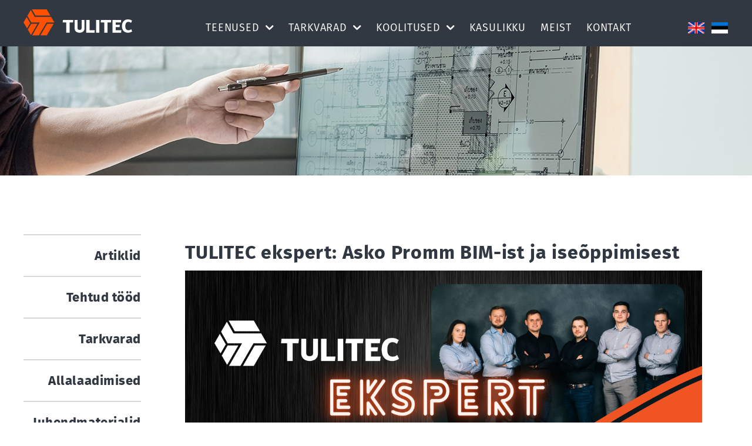

--- FILE ---
content_type: text/html; charset=UTF-8
request_url: https://tulitec.com/et/artikkel/tulitec-ekspert-asko-promm-bimst-ja-iseoppimisest/
body_size: 15994
content:


<!DOCTYPE html>
<html>
  <head>
    <meta charset="UTF-8">
	<meta http-equiv="X-UA-Compatible" content="IE=edge">
    <meta name="viewport" content="width=device-width, initial-scale=1, maximum-scale=1">
		<link rel="alternate" type="application/rdf+xml" title="RDF mapping" href="https://tulitec.com/et/feed/rdf/">
	<link rel="alternate" type="application/rss+xml" title="RSS" href="https://tulitec.com/et/feed/rss/">
	<link rel="alternate" type="application/rss+xml" title="Comments RSS" href="https://tulitec.com/et/comments/feed/">
	<link rel="pingback" href="https://tulitec.com/xmlrpc.php" />
	
		<link href="https://tulitec.com/wp-content/themes/tulitec/styles/main.css" rel="stylesheet">
	<link href="https://tulitec.com/wp-content/themes/tulitec/style.css" rel="stylesheet">
	<link href="https://tulitec.com/wp-content/themes/tulitec/style-blog.css" rel="stylesheet">
      
<!-- Global site tag (gtag.js) - Google Analytics -->
<script async src="https://www.googletagmanager.com/gtag/js?id=UA-117603965-1"></script>
<script>

  window.dataLayer = window.dataLayer || [];
  function gtag(){dataLayer.push(arguments);}

  gtag('js', new Date());
  gtag('config', 'UA-117603965-1');

</script>

	  <!-- Facebook Pixel Code -->
<script>
!function(f,b,e,v,n,t,s)
{if(f.fbq)return;n=f.fbq=function(){n.callMethod?
n.callMethod.apply(n,arguments):n.queue.push(arguments)};
if(!f._fbq)f._fbq=n;n.push=n;n.loaded=!0;n.version='2.0';
n.queue=[];t=b.createElement(e);t.async=!0;
t.src=v;s=b.getElementsByTagName(e)[0];
s.parentNode.insertBefore(t,s)}(window, document,'script',
'https://connect.facebook.net/en_US/fbevents.js');
fbq('init', '496290661270686');
fbq('track', 'PageView');
</script>
<noscript><img height="1" width="1" style="display:none"
src="https://www.facebook.com/tr?id=496290661270686&ev=PageView&noscript=1"
/></noscript>
<!-- End Facebook Pixel Code -->
      
	<meta name='robots' content='index, follow, max-image-preview:large, max-snippet:-1, max-video-preview:-1' />

	<!-- This site is optimized with the Yoast SEO plugin v26.7 - https://yoast.com/wordpress/plugins/seo/ -->
	<title>TULITEC ekspert: Asko Promm BIM-ist ja iseõppimisest | Tulitec</title>
	<meta name="description" content="Saa tuttavaks TULITEC meeskonnaga ja loe lähemalt nende senistest kogemustest ning tööst TULITEC-s. Vaata, millest räägib meie BIM spetsialist Asko!" />
	<link rel="canonical" href="https://tulitec.com/et/artikkel/tulitec-ekspert-asko-promm-bimst-ja-iseoppimisest/" />
	<meta property="og:locale" content="et_EE" />
	<meta property="og:type" content="article" />
	<meta property="og:title" content="TULITEC ekspert: Asko Promm BIM-ist ja iseõppimisest | Tulitec" />
	<meta property="og:description" content="Saa tuttavaks TULITEC meeskonnaga ja loe lähemalt nende senistest kogemustest ning tööst TULITEC-s. Vaata, millest räägib meie BIM spetsialist Asko!" />
	<meta property="og:url" content="https://tulitec.com/et/artikkel/tulitec-ekspert-asko-promm-bimst-ja-iseoppimisest/" />
	<meta property="og:site_name" content="Tulitec" />
	<meta property="article:publisher" content="https://www.facebook.com/TuLiTecOU/" />
	<meta property="article:modified_time" content="2023-08-21T18:44:25+00:00" />
	<meta property="og:image" content="https://tulitec.com/wp-content/uploads/2021/12/E2-1024x512.png" />
	<meta property="og:image:width" content="1024" />
	<meta property="og:image:height" content="512" />
	<meta property="og:image:type" content="image/png" />
	<meta name="twitter:card" content="summary_large_image" />
	<meta name="twitter:label1" content="Est. reading time" />
	<meta name="twitter:data1" content="5 minutit" />
	<script type="application/ld+json" class="yoast-schema-graph">{"@context":"https://schema.org","@graph":[{"@type":"WebPage","@id":"https://tulitec.com/et/artikkel/tulitec-ekspert-asko-promm-bimst-ja-iseoppimisest/","url":"https://tulitec.com/et/artikkel/tulitec-ekspert-asko-promm-bimst-ja-iseoppimisest/","name":"TULITEC ekspert: Asko Promm BIM-ist ja iseõppimisest | Tulitec","isPartOf":{"@id":"https://tulitec.com/et/#website"},"primaryImageOfPage":{"@id":"https://tulitec.com/et/artikkel/tulitec-ekspert-asko-promm-bimst-ja-iseoppimisest/#primaryimage"},"image":{"@id":"https://tulitec.com/et/artikkel/tulitec-ekspert-asko-promm-bimst-ja-iseoppimisest/#primaryimage"},"thumbnailUrl":"https://tulitec.com/wp-content/uploads/2021/12/E2.png","datePublished":"2021-12-13T17:28:04+00:00","dateModified":"2023-08-21T18:44:25+00:00","description":"Saa tuttavaks TULITEC meeskonnaga ja loe lähemalt nende senistest kogemustest ning tööst TULITEC-s. Vaata, millest räägib meie BIM spetsialist Asko!","breadcrumb":{"@id":"https://tulitec.com/et/artikkel/tulitec-ekspert-asko-promm-bimst-ja-iseoppimisest/#breadcrumb"},"inLanguage":"et","potentialAction":[{"@type":"ReadAction","target":["https://tulitec.com/et/artikkel/tulitec-ekspert-asko-promm-bimst-ja-iseoppimisest/"]}]},{"@type":"ImageObject","inLanguage":"et","@id":"https://tulitec.com/et/artikkel/tulitec-ekspert-asko-promm-bimst-ja-iseoppimisest/#primaryimage","url":"https://tulitec.com/wp-content/uploads/2021/12/E2.png","contentUrl":"https://tulitec.com/wp-content/uploads/2021/12/E2.png","width":6912,"height":3456},{"@type":"BreadcrumbList","@id":"https://tulitec.com/et/artikkel/tulitec-ekspert-asko-promm-bimst-ja-iseoppimisest/#breadcrumb","itemListElement":[{"@type":"ListItem","position":1,"name":"Home","item":"https://tulitec.com/et/"},{"@type":"ListItem","position":2,"name":"Artiklid","item":"https://tulitec.com/et/artikkel/"},{"@type":"ListItem","position":3,"name":"TULITEC ekspert: Asko Promm BIM-ist ja iseõppimisest"}]},{"@type":"WebSite","@id":"https://tulitec.com/et/#website","url":"https://tulitec.com/et/","name":"Tulitec","description":"Consultation &amp; Innovative solutions in construction","publisher":{"@id":"https://tulitec.com/et/#organization"},"potentialAction":[{"@type":"SearchAction","target":{"@type":"EntryPoint","urlTemplate":"https://tulitec.com/et/?s={search_term_string}"},"query-input":{"@type":"PropertyValueSpecification","valueRequired":true,"valueName":"search_term_string"}}],"inLanguage":"et"},{"@type":"Organization","@id":"https://tulitec.com/et/#organization","name":"Tulitec","url":"https://tulitec.com/et/","logo":{"@type":"ImageObject","inLanguage":"et","@id":"https://tulitec.com/et/#/schema/logo/image/","url":"https://tulitec.com/wp-content/uploads/2019/11/logo_white.svg","contentUrl":"https://tulitec.com/wp-content/uploads/2019/11/logo_white.svg","caption":"Tulitec"},"image":{"@id":"https://tulitec.com/et/#/schema/logo/image/"},"sameAs":["https://www.facebook.com/TuLiTecOU/","https://www.linkedin.com/company/tulitec"]}]}</script>
	<!-- / Yoast SEO plugin. -->


<link rel="alternate" title="oEmbed (JSON)" type="application/json+oembed" href="https://tulitec.com/wp-json/oembed/1.0/embed?url=https%3A%2F%2Ftulitec.com%2Fet%2Fartikkel%2Ftulitec-ekspert-asko-promm-bimst-ja-iseoppimisest%2F&#038;lang=et" />
<link rel="alternate" title="oEmbed (XML)" type="text/xml+oembed" href="https://tulitec.com/wp-json/oembed/1.0/embed?url=https%3A%2F%2Ftulitec.com%2Fet%2Fartikkel%2Ftulitec-ekspert-asko-promm-bimst-ja-iseoppimisest%2F&#038;format=xml&#038;lang=et" />
<style id='wp-img-auto-sizes-contain-inline-css' type='text/css'>
img:is([sizes=auto i],[sizes^="auto," i]){contain-intrinsic-size:3000px 1500px}
/*# sourceURL=wp-img-auto-sizes-contain-inline-css */
</style>
<link rel='stylesheet' id='wp-block-library-css' href='https://tulitec.com/wp-includes/css/dist/block-library/style.min.css?ver=6.9' type='text/css' media='all' />
<style id='global-styles-inline-css' type='text/css'>
:root{--wp--preset--aspect-ratio--square: 1;--wp--preset--aspect-ratio--4-3: 4/3;--wp--preset--aspect-ratio--3-4: 3/4;--wp--preset--aspect-ratio--3-2: 3/2;--wp--preset--aspect-ratio--2-3: 2/3;--wp--preset--aspect-ratio--16-9: 16/9;--wp--preset--aspect-ratio--9-16: 9/16;--wp--preset--color--black: #000000;--wp--preset--color--cyan-bluish-gray: #abb8c3;--wp--preset--color--white: #ffffff;--wp--preset--color--pale-pink: #f78da7;--wp--preset--color--vivid-red: #cf2e2e;--wp--preset--color--luminous-vivid-orange: #ff6900;--wp--preset--color--luminous-vivid-amber: #fcb900;--wp--preset--color--light-green-cyan: #7bdcb5;--wp--preset--color--vivid-green-cyan: #00d084;--wp--preset--color--pale-cyan-blue: #8ed1fc;--wp--preset--color--vivid-cyan-blue: #0693e3;--wp--preset--color--vivid-purple: #9b51e0;--wp--preset--gradient--vivid-cyan-blue-to-vivid-purple: linear-gradient(135deg,rgb(6,147,227) 0%,rgb(155,81,224) 100%);--wp--preset--gradient--light-green-cyan-to-vivid-green-cyan: linear-gradient(135deg,rgb(122,220,180) 0%,rgb(0,208,130) 100%);--wp--preset--gradient--luminous-vivid-amber-to-luminous-vivid-orange: linear-gradient(135deg,rgb(252,185,0) 0%,rgb(255,105,0) 100%);--wp--preset--gradient--luminous-vivid-orange-to-vivid-red: linear-gradient(135deg,rgb(255,105,0) 0%,rgb(207,46,46) 100%);--wp--preset--gradient--very-light-gray-to-cyan-bluish-gray: linear-gradient(135deg,rgb(238,238,238) 0%,rgb(169,184,195) 100%);--wp--preset--gradient--cool-to-warm-spectrum: linear-gradient(135deg,rgb(74,234,220) 0%,rgb(151,120,209) 20%,rgb(207,42,186) 40%,rgb(238,44,130) 60%,rgb(251,105,98) 80%,rgb(254,248,76) 100%);--wp--preset--gradient--blush-light-purple: linear-gradient(135deg,rgb(255,206,236) 0%,rgb(152,150,240) 100%);--wp--preset--gradient--blush-bordeaux: linear-gradient(135deg,rgb(254,205,165) 0%,rgb(254,45,45) 50%,rgb(107,0,62) 100%);--wp--preset--gradient--luminous-dusk: linear-gradient(135deg,rgb(255,203,112) 0%,rgb(199,81,192) 50%,rgb(65,88,208) 100%);--wp--preset--gradient--pale-ocean: linear-gradient(135deg,rgb(255,245,203) 0%,rgb(182,227,212) 50%,rgb(51,167,181) 100%);--wp--preset--gradient--electric-grass: linear-gradient(135deg,rgb(202,248,128) 0%,rgb(113,206,126) 100%);--wp--preset--gradient--midnight: linear-gradient(135deg,rgb(2,3,129) 0%,rgb(40,116,252) 100%);--wp--preset--font-size--small: 13px;--wp--preset--font-size--medium: 20px;--wp--preset--font-size--large: 36px;--wp--preset--font-size--x-large: 42px;--wp--preset--spacing--20: 0.44rem;--wp--preset--spacing--30: 0.67rem;--wp--preset--spacing--40: 1rem;--wp--preset--spacing--50: 1.5rem;--wp--preset--spacing--60: 2.25rem;--wp--preset--spacing--70: 3.38rem;--wp--preset--spacing--80: 5.06rem;--wp--preset--shadow--natural: 6px 6px 9px rgba(0, 0, 0, 0.2);--wp--preset--shadow--deep: 12px 12px 50px rgba(0, 0, 0, 0.4);--wp--preset--shadow--sharp: 6px 6px 0px rgba(0, 0, 0, 0.2);--wp--preset--shadow--outlined: 6px 6px 0px -3px rgb(255, 255, 255), 6px 6px rgb(0, 0, 0);--wp--preset--shadow--crisp: 6px 6px 0px rgb(0, 0, 0);}:where(.is-layout-flex){gap: 0.5em;}:where(.is-layout-grid){gap: 0.5em;}body .is-layout-flex{display: flex;}.is-layout-flex{flex-wrap: wrap;align-items: center;}.is-layout-flex > :is(*, div){margin: 0;}body .is-layout-grid{display: grid;}.is-layout-grid > :is(*, div){margin: 0;}:where(.wp-block-columns.is-layout-flex){gap: 2em;}:where(.wp-block-columns.is-layout-grid){gap: 2em;}:where(.wp-block-post-template.is-layout-flex){gap: 1.25em;}:where(.wp-block-post-template.is-layout-grid){gap: 1.25em;}.has-black-color{color: var(--wp--preset--color--black) !important;}.has-cyan-bluish-gray-color{color: var(--wp--preset--color--cyan-bluish-gray) !important;}.has-white-color{color: var(--wp--preset--color--white) !important;}.has-pale-pink-color{color: var(--wp--preset--color--pale-pink) !important;}.has-vivid-red-color{color: var(--wp--preset--color--vivid-red) !important;}.has-luminous-vivid-orange-color{color: var(--wp--preset--color--luminous-vivid-orange) !important;}.has-luminous-vivid-amber-color{color: var(--wp--preset--color--luminous-vivid-amber) !important;}.has-light-green-cyan-color{color: var(--wp--preset--color--light-green-cyan) !important;}.has-vivid-green-cyan-color{color: var(--wp--preset--color--vivid-green-cyan) !important;}.has-pale-cyan-blue-color{color: var(--wp--preset--color--pale-cyan-blue) !important;}.has-vivid-cyan-blue-color{color: var(--wp--preset--color--vivid-cyan-blue) !important;}.has-vivid-purple-color{color: var(--wp--preset--color--vivid-purple) !important;}.has-black-background-color{background-color: var(--wp--preset--color--black) !important;}.has-cyan-bluish-gray-background-color{background-color: var(--wp--preset--color--cyan-bluish-gray) !important;}.has-white-background-color{background-color: var(--wp--preset--color--white) !important;}.has-pale-pink-background-color{background-color: var(--wp--preset--color--pale-pink) !important;}.has-vivid-red-background-color{background-color: var(--wp--preset--color--vivid-red) !important;}.has-luminous-vivid-orange-background-color{background-color: var(--wp--preset--color--luminous-vivid-orange) !important;}.has-luminous-vivid-amber-background-color{background-color: var(--wp--preset--color--luminous-vivid-amber) !important;}.has-light-green-cyan-background-color{background-color: var(--wp--preset--color--light-green-cyan) !important;}.has-vivid-green-cyan-background-color{background-color: var(--wp--preset--color--vivid-green-cyan) !important;}.has-pale-cyan-blue-background-color{background-color: var(--wp--preset--color--pale-cyan-blue) !important;}.has-vivid-cyan-blue-background-color{background-color: var(--wp--preset--color--vivid-cyan-blue) !important;}.has-vivid-purple-background-color{background-color: var(--wp--preset--color--vivid-purple) !important;}.has-black-border-color{border-color: var(--wp--preset--color--black) !important;}.has-cyan-bluish-gray-border-color{border-color: var(--wp--preset--color--cyan-bluish-gray) !important;}.has-white-border-color{border-color: var(--wp--preset--color--white) !important;}.has-pale-pink-border-color{border-color: var(--wp--preset--color--pale-pink) !important;}.has-vivid-red-border-color{border-color: var(--wp--preset--color--vivid-red) !important;}.has-luminous-vivid-orange-border-color{border-color: var(--wp--preset--color--luminous-vivid-orange) !important;}.has-luminous-vivid-amber-border-color{border-color: var(--wp--preset--color--luminous-vivid-amber) !important;}.has-light-green-cyan-border-color{border-color: var(--wp--preset--color--light-green-cyan) !important;}.has-vivid-green-cyan-border-color{border-color: var(--wp--preset--color--vivid-green-cyan) !important;}.has-pale-cyan-blue-border-color{border-color: var(--wp--preset--color--pale-cyan-blue) !important;}.has-vivid-cyan-blue-border-color{border-color: var(--wp--preset--color--vivid-cyan-blue) !important;}.has-vivid-purple-border-color{border-color: var(--wp--preset--color--vivid-purple) !important;}.has-vivid-cyan-blue-to-vivid-purple-gradient-background{background: var(--wp--preset--gradient--vivid-cyan-blue-to-vivid-purple) !important;}.has-light-green-cyan-to-vivid-green-cyan-gradient-background{background: var(--wp--preset--gradient--light-green-cyan-to-vivid-green-cyan) !important;}.has-luminous-vivid-amber-to-luminous-vivid-orange-gradient-background{background: var(--wp--preset--gradient--luminous-vivid-amber-to-luminous-vivid-orange) !important;}.has-luminous-vivid-orange-to-vivid-red-gradient-background{background: var(--wp--preset--gradient--luminous-vivid-orange-to-vivid-red) !important;}.has-very-light-gray-to-cyan-bluish-gray-gradient-background{background: var(--wp--preset--gradient--very-light-gray-to-cyan-bluish-gray) !important;}.has-cool-to-warm-spectrum-gradient-background{background: var(--wp--preset--gradient--cool-to-warm-spectrum) !important;}.has-blush-light-purple-gradient-background{background: var(--wp--preset--gradient--blush-light-purple) !important;}.has-blush-bordeaux-gradient-background{background: var(--wp--preset--gradient--blush-bordeaux) !important;}.has-luminous-dusk-gradient-background{background: var(--wp--preset--gradient--luminous-dusk) !important;}.has-pale-ocean-gradient-background{background: var(--wp--preset--gradient--pale-ocean) !important;}.has-electric-grass-gradient-background{background: var(--wp--preset--gradient--electric-grass) !important;}.has-midnight-gradient-background{background: var(--wp--preset--gradient--midnight) !important;}.has-small-font-size{font-size: var(--wp--preset--font-size--small) !important;}.has-medium-font-size{font-size: var(--wp--preset--font-size--medium) !important;}.has-large-font-size{font-size: var(--wp--preset--font-size--large) !important;}.has-x-large-font-size{font-size: var(--wp--preset--font-size--x-large) !important;}
/*# sourceURL=global-styles-inline-css */
</style>

<style id='classic-theme-styles-inline-css' type='text/css'>
/*! This file is auto-generated */
.wp-block-button__link{color:#fff;background-color:#32373c;border-radius:9999px;box-shadow:none;text-decoration:none;padding:calc(.667em + 2px) calc(1.333em + 2px);font-size:1.125em}.wp-block-file__button{background:#32373c;color:#fff;text-decoration:none}
/*# sourceURL=/wp-includes/css/classic-themes.min.css */
</style>
<link rel='stylesheet' id='contact-form-7-css' href='https://tulitec.com/wp-content/plugins/contact-form-7/includes/css/styles.css?ver=6.1.4' type='text/css' media='all' />
<script type="text/javascript" src="https://tulitec.com/wp-includes/js/jquery/jquery.min.js?ver=3.7.1" id="jquery-core-js"></script>
<script type="text/javascript" src="https://tulitec.com/wp-includes/js/jquery/jquery-migrate.min.js?ver=3.4.1" id="jquery-migrate-js"></script>
<link rel="https://api.w.org/" href="https://tulitec.com/wp-json/" /><link rel="EditURI" type="application/rsd+xml" title="RSD" href="https://tulitec.com/xmlrpc.php?rsd" />
<meta name="generator" content="WordPress 6.9" />
<link rel='shortlink' href='https://tulitec.com/?p=2571' />
<meta name="generator" content="Elementor 3.29.0; features: e_font_icon_svg, additional_custom_breakpoints, e_local_google_fonts; settings: css_print_method-external, google_font-enabled, font_display-swap">
<style type="text/css">.recentcomments a{display:inline !important;padding:0 !important;margin:0 !important;}</style>			<style>
				.e-con.e-parent:nth-of-type(n+4):not(.e-lazyloaded):not(.e-no-lazyload),
				.e-con.e-parent:nth-of-type(n+4):not(.e-lazyloaded):not(.e-no-lazyload) * {
					background-image: none !important;
				}
				@media screen and (max-height: 1024px) {
					.e-con.e-parent:nth-of-type(n+3):not(.e-lazyloaded):not(.e-no-lazyload),
					.e-con.e-parent:nth-of-type(n+3):not(.e-lazyloaded):not(.e-no-lazyload) * {
						background-image: none !important;
					}
				}
				@media screen and (max-height: 640px) {
					.e-con.e-parent:nth-of-type(n+2):not(.e-lazyloaded):not(.e-no-lazyload),
					.e-con.e-parent:nth-of-type(n+2):not(.e-lazyloaded):not(.e-no-lazyload) * {
						background-image: none !important;
					}
				}
			</style>
			<link rel="icon" href="https://tulitec.com/wp-content/uploads/2019/12/cropped-Tulitec-favikon-32x32.png" sizes="32x32" />
<link rel="icon" href="https://tulitec.com/wp-content/uploads/2019/12/cropped-Tulitec-favikon-192x192.png" sizes="192x192" />
<link rel="apple-touch-icon" href="https://tulitec.com/wp-content/uploads/2019/12/cropped-Tulitec-favikon-180x180.png" />
<meta name="msapplication-TileImage" content="https://tulitec.com/wp-content/uploads/2019/12/cropped-Tulitec-favikon-270x270.png" />
		<style type="text/css" id="wp-custom-css">
			#header_desc
{
	margin-top: 170px !important;
}

#about_block
{
	padding-top: 100px;
}

.cell-block-artikel img
{
	max-height: 250px;
	width: 100%;
	height: 250px;
}

.cell-block-artikel_title
{
	color: #000;
font-size: 20px !important;
font-family: Fira Sans;
font-weight: 500;
	margin-top: 20px;
	text-align: left !important;
	margin-bottom: 0px !important;
	
}



.cell-block-artikel p
{
	    color: #363e4d;
    font-family: Fira Sans Book, sans-serif!important;
    font-size: 18px;
    line-height: 24px;
	max-height: 120px;
	overflow: hidden;
	margin-top: 0;
}

a
{
	text-decoration: none !important;
}

.cell-block-artikel .external_link
{
	color: #EF5323;
font-size: 18px;
font-family: Fira Sans;
}

#articles
{
	margin-bottom: 150px;;
}




.brz-service .w-half:first-child
{
	padding-right: 40px;
}

.brz-service .w-half
{
	align-self: center !important;
}


.brz-table
{
	box-shadow: 0px 15px 15px 0px rgba(0, 0, 0, 0.15);

}

.table-title
{
	font-size: 20px;
}

.brz-separator
{
	margin-top: 40px !important;
	margin-bottom: 60px;
}

.brz-service .w-half .second-title
{
	margin-bottom: 30px;
		font-size: 20px !important;
}

.brz-service .brz-links
{
	margin-top: 40px;
}

.brz-service .brz-links a
{
	width: 30%;
	text-align: center;
}

a:hover
{
	text-decoration: none;
}

a
{
	transition: 0.3s;
}

a:hover
{
	transition: 0.3s; 
}

.brz-service .brz-links a:hover
{
	background: #323842
}


#articles h2
{
	color: #282e39;
    font-size: 46px;
    font-weight: 700;
    text-align: center;
    margin-bottom: 73px;
}

.all-blog-btn
{
	color: #fff;
    background-color: #f05323 !important;
	padding: 14px !important;
    font-size: 24px;
    font-weight: 500;
    letter-spacing: 1.2px;
    margin-top: 55px;
	width: 320px !important;
	display: inline-block;
}

.all-blog-btn:hover
{
	color: white;
}


#articles .external_link
{
	margin-top: -20px !important;
	display: block;
}


.content-blog h2
{
	margin-top: 10px !important;
	margin-bottom: 10px !important;
}

.filter-items a
{
	padding: 10px 20px;
	min-width: 150px;
	text-align: center;
	margin-right: 10px;
}


.brz-table-cell
{
	padding: 30px !important;
}

.brz-table-cell div:nth-child(2)
{
	font-size: 18px;
font-family: Fira Sans;
font-weight: 300;
	margin-top: 5px;
}

.brz-counter-1, .brz-counter-2, .brz-counter-3
{
		box-shadow: 0px 5px 15px rgba(0, 0, 0, 0.15)  !important;
	
	margin-top: 50px;
	margin-bottom: 50px;
}

.brz-counter > div
{
box-shadow: none;


}

.brz-counter-number
{
	margin: 0 auto ;
	width: 70% !important;
}

.brz-counter-title
{
	margin: 0 auto;
	width: 60% !important;
	margin-top: -20px;
}


.brz-service .d-flex
{
	margin-bottom: 50px;
}

.table-title
{
	margin-bottom: 30px !important;
}

.top_section_inner
{
	height: auto !important;
}

.menu-block ul li:hover a
{
	color: #FA5002 !important;
}

.blog_bottom .cell-block-artikel
{
	width: 100% !important;
}

.blog_bottom .cell-block-artikel a:first-child
{
	width: 45% !important;
	display: inline-block;
	float: left;
	margin-right: 5%;
}

.blog_bottom .cell-block-artikkel .external_link
{
	text-align: left !important;
}

#downloads-block .cell-block-artikel
{
	width: 45% !important;

}


#menu-blog-category .current-menu-item a
{
	color: #fa5002;
}


@keyframes drop {
0% {
top: 0px;
opacity: 0.2;
}

30% {
top: 10px;
opacity: 1;
}

70% {

opacity: 1;
}

100% {
top: 25px;
opacity: 0.2;
}
}


.bouncesvg {
position: relative;
color: #bbb;
font-size: 24px;
-webkit-animation-name: drop;
-webkit-animation-duration: 1s;
-webkit-animation-timing-function: linear;
-webkit-animation-delay: 0s;
-webkit-animation-iteration-count: infinite;
-webkit-animation-play-state: running;
animation-name: drop;
animation-duration: 1s;
animation-timing-function: linear;
animation-delay: 0s;
animation-iteration-count: infinite;
animation-play-state: running;
	align-items: center !important;
	text-align: center;
}


.menu-item ul
{
	text-align: center !important;
}

.jumpingarrow img
{
	background: #FA5002;
	padding: 20px 10px 19px;
	border-radius: 100px;
	margin-top: 50px;
	margin-bottom: -50px;
}


@media only screen and (max-width: 992px) {
	
	#top_section .top_section_inner #header_desc h1
	{
		font-size: 28px !important;
		padding: 0 40px;
	}
	
  	.page-block-inner .menu-block li
	{
		text-align: center !important;
	}
	
	body .filter-items a
	{
		min-width: 45% !important;
		margin-bottom: 10px;
	}
	
	.blog_bottom .cell-block-artikel a:first-child
	{
		width: 100% !important;
	}
	
	.cell-block-artikel img
	{
		height: 150px;
		margin-bottom: 20px;
	}
	
	#articles .index-articles
{
	display: block;
}

#articles .cell-block-artikel
{
	width: 100%;
}

#articles .all-blog-btn
{
	max-width: 100%;
}
	
	.brz-service .w-half
	{
		width: 100%;
		padding-right: 0 !important;
	}
	
	.brz-service .d-flex
	{
		display: block;
	}
	
	.brz-table
	{
		display: block;
	}
	
	.brz-table-cell
	{
		width: 100% !important;
		border-bottom: 1px solid gray;
	}
	
	.brz-counter
	{
		width: 100% !important;
		margin-top: 0;
	}
	
	.brz-counter-title
	{
		width: 90% !important;
	}
	
	.table-title
	{
		padding-top: 20px !important;
	}
	
	.brz-table > div:nth-child(1), .brz-table > div:nth-child(2), .brz-table > div:nth-child(3)
	{
		border-right: none;
	}
	
}


.wpcf7 form.sent .wpcf7-response-output
{
	color: white !important;
}

#menu-blog-category .current-menu-item .sub-menu 
{
	display: block !important;
}

.cf_download .wpcf7 form.sent .wpcf7-response-output
{
	color: black !important;
}
		</style>
		
	  
  </head>
  <body>
    <section id="header-block" class="menu-inner-pages">
      <div class="top_section_inner">
        <header style="z-index: 980;" uk-sticky="show-on-up: false; animation: uk-animation-slide-top; bottom: #bottom">
          <div class="container header_inner">
			  					<a class="logo" href="/et">
										
						
						
						
						
								<img class="logo_black" src="https://tulitec.com/wp-content/uploads/2019/11/logo_white.svg" width="185">
				<img class="logo_white" src="https://tulitec.com/wp-content/uploads/2019/11/logo_white.svg" width="185">
				
							</a>
            <div class="menu_block menu">
			<ul id="menu-site" class="menu_overlay"><li id="menu-item-8" class="menu-item menu-item-type-custom menu-item-object-custom menu-item-has-children menu-item-8"><a href="#">Teenused</a>
<ul class="sub-menu">
	<li id="menu-item-3512" class="menu-item menu-item-type-post_type menu-item-object-page menu-item-3512"><a href="https://tulitec.com/et/teenused/bim-koordineerimine/">BIM koordineerimine</a></li>
	<li id="menu-item-3510" class="menu-item menu-item-type-post_type menu-item-object-page menu-item-3510"><a href="https://tulitec.com/et/teenused/bim-objektide-loomine/">BIM objektide loomine</a></li>
	<li id="menu-item-3511" class="menu-item menu-item-type-post_type menu-item-object-page menu-item-3511"><a href="https://tulitec.com/et/teenused/3d-bim-lahendused/">3D &#038; BIM lahendused</a></li>
	<li id="menu-item-3509" class="menu-item menu-item-type-post_type menu-item-object-page menu-item-3509"><a href="https://tulitec.com/et/teenused/bim-tarkvara-arendused/">BIM &#038; tarkvara arendused</a></li>
</ul>
</li>
<li id="menu-item-2798" class="menu-item menu-item-type-custom menu-item-object-custom menu-item-has-children menu-item-2798"><a href="#">Tarkvarad</a>
<ul class="sub-menu">
	<li id="menu-item-3508" class="menu-item menu-item-type-post_type menu-item-object-page menu-item-3508"><a href="https://tulitec.com/et/tarkvara/prodlib/">ProdLib</a></li>
	<li id="menu-item-3507" class="menu-item menu-item-type-post_type menu-item-object-page menu-item-3507"><a href="https://tulitec.com/et/tarkvara/gbuilder/">GBuilder</a></li>
</ul>
</li>
<li id="menu-item-2323" class="menu-item menu-item-type-post_type menu-item-object-page menu-item-has-children menu-item-2323"><a href="https://tulitec.com/et/koolitused/">Koolitused</a>
<ul class="sub-menu">
	<li id="menu-item-3514" class="menu-item menu-item-type-post_type menu-item-object-page menu-item-3514"><a href="https://tulitec.com/et/koolitused/bim-kataloogide-ja-objektide-koolitus/">BIM kataloogide ja objektide koolitus</a></li>
	<li id="menu-item-3513" class="menu-item menu-item-type-post_type menu-item-object-page menu-item-3513"><a href="https://tulitec.com/et/koolitused/bim-silmaringi-koolitus/">BIM silmaringi koolitus</a></li>
</ul>
</li>
<li id="menu-item-3518" class="menu-item menu-item-type-custom menu-item-object-custom menu-item-3518"><a href="http://tulitec.com/kasulikku/artiklid">Kasulikku</a></li>
<li id="menu-item-681" class="menu-item menu-item-type-post_type menu-item-object-page menu-item-681"><a href="https://tulitec.com/et/meist/">Meist</a></li>
<li id="menu-item-12" class="menu-item menu-item-type-custom menu-item-object-custom menu-item-12"><a href="#footer-block">Kontakt</a></li>
</ul>
			<div class="lang_switcher lang_switcher_mobile">
				<ul>
						<li class="lang-item lang-item-6 lang-item-en no-translation lang-item-first"><a lang="en-GB" hreflang="en-GB" href="https://tulitec.com/"><img src="/wp-content/polylang/en_GB.png" alt="English" /></a></li>
	<li class="lang-item lang-item-3 lang-item-et current-lang"><a lang="et" hreflang="et" href="https://tulitec.com/et/artikkel/tulitec-ekspert-asko-promm-bimst-ja-iseoppimisest/" aria-current="true"><img src="/wp-content/polylang/et.png" alt="Eesti" /></a></li>
				</ul>
				
			</div>

			</div>	
			
            <div class="header_inner_right">
              <div class="lang_switcher lang_switcher_desk">
				<ul>
						<li class="lang-item lang-item-6 lang-item-en no-translation lang-item-first"><a lang="en-GB" hreflang="en-GB" href="https://tulitec.com/"><img src="/wp-content/polylang/en_GB.png" alt="English" /></a></li>
	<li class="lang-item lang-item-3 lang-item-et current-lang"><a lang="et" hreflang="et" href="https://tulitec.com/et/artikkel/tulitec-ekspert-asko-promm-bimst-ja-iseoppimisest/" aria-current="true"><img src="/wp-content/polylang/et.png" alt="Eesti" /></a></li>
				</ul>
			</div>
              
              <div class="mobile-menu-icon"><svg id="menu-icon" xmlns="http://www.w3.org/2000/svg" width="24" height="17" viewBox="0 0 24 17"><defs><clipPath id="gtawa"><path d="M-4-8h32v32H-4z"/></clipPath></defs><g><g><g clip-path="url(#gtawa)"><path fill="#191b1e" d="M0 8a1 1 0 0 1 1-1h22a1 1 0 0 1 1 1v1a1 1 0 0 1-1 1H1a1 1 0 0 1-1-1z"/></g><g clip-path="url(#gtawa)"><path fill="#191b1e" d="M0 15a1 1 0 0 1 1-1h22a1 1 0 0 1 1 1v1a1 1 0 0 1-1 1H1a1 1 0 0 1-1-1z"/></g><g clip-path="url(#gtawa)"><path fill="#191b1e" d="M0 1a1 1 0 0 1 1-1h22a1 1 0 0 1 1 1v1a1 1 0 0 1-1 1H1a1 1 0 0 1-1-1z"/></g></g></g></svg></div>
              
              <div class="mobile-menu-close"><svg xmlns="http://www.w3.org/2000/svg" width="32" height="32" viewBox="0 0 32 32"><defs><clipPath id="eadta"><path d="M0 0h32v32H0z"/></clipPath></defs><g><g><g><g clip-path="url(#eadta)"><path fill="#fff" d="M17.878 15.995l5.733-5.72a1.339 1.339 0 0 0-1.893-1.893l-5.72 5.733-5.72-5.733a1.339 1.339 0 1 0-1.894 1.893l5.734 5.72-5.734 5.72a1.333 1.333 0 0 0 0 1.894 1.333 1.333 0 0 0 1.894 0l5.72-5.734 5.72 5.734a1.333 1.333 0 0 0 1.893 0 1.333 1.333 0 0 0 0-1.894z"/></g></g></g></g></svg></div>
             </div>
          </div>
        </header>
      </div>
    </section>
	
						
		<section class="header-image-page blog_top">
		<img src="https://tulitec.com/wp-content/uploads/2020/04/Header.png">
	</section>
	
	<section class="page_content blog_bottom">

	<div class="container page-block-inner inner_page flex-cont">
		<div class="menu-block">
			<h1 class="title_menu"></h1>
			
				<div class="menu_bottom_link_overlay">
				
					<ul id="menu-blog-category" class="menu_category"><li id="menu-item-2964" class="menu-item menu-item-type-taxonomy menu-item-object-kasulikku current-artikkel-ancestor current-menu-parent current-artikkel-parent menu-item-2964"><a href="https://tulitec.com/et/kasulikku/artiklid/">Artiklid</a></li>
<li id="menu-item-2961" class="menu-item menu-item-type-taxonomy menu-item-object-kasulikku menu-item-2961"><a href="https://tulitec.com/et/kasulikku/tehtud-tood/">Tehtud tööd</a></li>
<li id="menu-item-2960" class="menu-item menu-item-type-taxonomy menu-item-object-kasulikku menu-item-2960"><a href="https://tulitec.com/et/kasulikku/tarkvarad/">Tarkvarad</a></li>
<li id="menu-item-3011" class="menu-item menu-item-type-post_type menu-item-object-page menu-item-3011"><a href="https://tulitec.com/et/allalaadimised/">Allalaadimised</a></li>
<li id="menu-item-3015" class="menu-item menu-item-type-post_type menu-item-object-page menu-item-3015"><a href="https://tulitec.com/et/juhendmaterjalid/">Juhendmaterjalid</a></li>
<li id="menu-item-3016" class="menu-item menu-item-type-post_type menu-item-object-page menu-item-3016"><a href="https://tulitec.com/et/videod/">Videod</a></li>
</ul>
				</div>
		</div>
		
		<div class="content-blog">	
			<div class="internal_article blog_article">
				<h2 class='internal_article_title'>TULITEC ekspert: Asko Promm BIM-ist ja iseõppimisest</h2>
				<div class='internal_article_content'><p><img fetchpriority="high" decoding="async" class="alignnone wp-image-2573 size-full" src="http://tulitec.com/wp-content/uploads/2021/12/Screenshot_5.png" alt="" width="1280" height="556" srcset="https://tulitec.com/wp-content/uploads/2021/12/Screenshot_5.png 1280w, https://tulitec.com/wp-content/uploads/2021/12/Screenshot_5-300x130.png 300w, https://tulitec.com/wp-content/uploads/2021/12/Screenshot_5-1024x445.png 1024w, https://tulitec.com/wp-content/uploads/2021/12/Screenshot_5-768x334.png 768w, https://tulitec.com/wp-content/uploads/2021/12/Screenshot_5-250x109.png 250w" sizes="(max-width: 1280px) 100vw, 1280px" /></p>
<p>Saa meie tiimiliikmetega tuttavaks! Alustame artiklitesarjaga “TULITEC ekspert”, kus tutvustame oma tublisid meeskonnaliikmeid ja uurime nende mõtteid seoses BIM’i, ehitusmaailma ja tulevikutrendidega.</p>
<p>Asko Promm on BIM spetsialist, kes liitus TULITEC’i tiimiga 2021. aastal. Askot iseloomustavad kindlasti sellised sõnad nagu põhjalikkus, iseõppimine ja väärtuse pakkumine. Ta leiab, et elukestev õpe on märksõna, mis võiks olla juurutatud kõigile. TULITEC’i tiimiliikmed peavad Askot oma ala spetsialistiks, kuna Eestis leidub väga vähe tema sarnaseid inimesi, kes oskavad koostada BIM objekte koodipõhiselt. Vabal ajal meeldib Askole kilomeetreid läbida joostes ning tegeleda oma neljajalgse sõbraga. Saame Askoga lähemalt tuttavaks!</p>
<blockquote>
<h3>“Kogu aeg peab kohanema, õppima ja uurima, kas on midagi uut välja tulnud, sest kümne aasta taguste teadmistega jääb päris kiiresti hätta. Areng peab olema.”</h3>
</blockquote>
<h2>Puidutootmisest BIM-ini</h2>
<p>Asko karjäär algas hoopis puidutootmises, kuna sümpaatia puidu vastu viis ta Tallinna Ehituskooli õppima puusepp-tisleri erialale. Sealses valdkonnas probleemide lahendamine juhatas teed joonestamise ja AutoCAD tarkvarani, kus joonestamine sujus iseseisvalt õppides väga hästi. Kuna kogu teema pakkus Askole väga huvi, siis ükskord sattus ta sellisele töökuulutusele, kus otsiti Jeld-Weni AutoCAD oskustega joonestajat. Jeld-Wen pakkus võimalust areneda ja vabadust uusi asju proovida ning seeläbi algas ka iseseisev programmeerimise ja sellega seonduva õppimine. 2015. aastal avanes Askol võimalus alustada BIM objektide koostamisega, millega enesekindla töövoolu saavutas aastaga. Ta on nentinud, et ega see algus lihtne ei olnud, aga järjepidevus viib sihile.</p>
<h2>Koodipõhine BIM objektide koostamine</h2>
<p>Asko võrdleb koodipõhist lähenemist veebilehe ülesehituse ja toimimisega. Nagu ka veebilehel järgneb klikile toiming, siis BIM objektis ühe muudatuse tegemine mängib ümber kogu objekti väljanägemise. BIM objektide juures juba algusest koodi kasutamine on Asko arvates lihtsam, kuna keerulisemate objektide käsitsi mudeldamine võtaks liiga kaua aega ja ka muudatuste tegemine oleks palju keerulisem. Samuti lisab ta, et koodipõhine mudelite koostamine nõuab väga head kujutlusvõimet ja julgust &#8211; kui tal ei oleks olnud julgust proovida erinevaid variante, siis ta ei oleks BIM maailmas ka nii kaugele jõudnud kui praegu on. Asko nimetab ennast praktiku tüüpi inimeseks, kellele meeldib lahendusi leida päris probleemidele ning tunneb suurimat heameelt, kui tema loodud lahendused teevad kellegi toimingud lihtsamaks. Peamiselt iseõppinuna leiab ta, et siiski on tähtis ka oma ideede arutamine kellegi teisega, et tekiks tervikpilt ja parim võimalik lahendus.</p>
<h2>Professionaalsed teadmised uksetootmises</h2>
<p>Asko eelnev kogemus Jeld-Wenis tähendab seda, et ta on erinevate uste BIM alase hingeeluga väga hästi kursis. Erinevate uste mudelite loomine ja parandamine lõi tema jaoks väga selge pildi sellest, millised on head BIM objektid.</p>
<p>BIM objektide nõrkustest rääkides toob Asko välja selle, et tihti luuakse liiga detailseid mudeleid, mis on programmi jaoks liiga suured ja seetõttu laevad igat muutust väga kaua. Näiteks, kui on loodud väga detailsed BIM objektid uste näol ja lisatud need projekti, siis on ka projekt tervikuna väga aeglane. Seega peab väga hästi läbi mõtlema, milline on päriselt vajalik info, mida üks ukse mudel sisaldama peaks. Ta lisab, et ukse ja aknatootjad on Eestis oma tootmises väga pädevad, kuid BIM alased teadmised ei ole valdkonnas veel nii hästi levinud kui võiks. Seetõttu tasub ka objektide loomisel abi küsida nendelt, kes sellega igapäevaselt tegelevad.</p>
<h2>Milline võiks olla tuleviku BIM?</h2>
<blockquote>
<h3><img decoding="async" class="aligncenter wp-image-2574 size-full" style="font-size: 16px; font-weight: 400;" src="http://tulitec.com/wp-content/uploads/2021/12/uSXsPoJk-scaled-e1639431949204.jpeg" alt="Asko Promm" width="200" height="300" /></h3>
<h3>“BIM maailmas toimub mingil hetkel täielik plahvatus ning rongilt maha jäänud inimesed hakkavad mõtlema, et ka neil oleks selliseid lahendusi vaja. Aga nad on juba hiljaks jäänud.”</h3>
</blockquote>
<p>Asko täheldab, et kõik, kes praegu BIM-ga tegelevad, on omal alal pioneerid, kuna valdkond on alles arenemisjärgus ning praegused väga innovaatilised lahendused võivad tulevikus muutuda standardiks. Ta leiab, et BIM-i eesmärk võiks olla ehitusvaldkonna töövoogude lihtsustamine ja projekteerijatele loomingulisele tööle keskendumise võimaluse jätmine, ilma et nad peaks pead vaevama selle üle, kuidas asjad töötavad &#8211; see võiks kõik mudelis juba sees olla.</p>
<p>Lisaks loodab Asko sellele, et tulevikus oleksid erinevad parameetrid ja standardid riikideüleselt samad. Praegu on otsustanud riigid omamoodi neid asju ajada ja rahvusvahelises äris tegutsedes seab see mõningaid piire ning raskendab ka BIM objektide koostamist.</p>
<h2>Asko TULITEC-ist</h2>
<blockquote>
<h3>“TULITEC on hea koht, kus töötada, sest need inimesed, kelle kõrval ma töötan, on tegelikult ju oma ala spetsialistid &#8211; päris maailmas päris spetsialistid. See on hindamatu väärtusega kogemus. Ma arvan, et kuskil mujal ei oleks saanud selliseid asju üldse tehagi, millega ma seni tegelenud olen TULITEC-s.”</h3>
</blockquote>
<p>Asko ütleb, et TULITEC-s töötamine on olnud väga huvitav ning pakkunud ka keerulisemaid väljakutseid, millest on ta palju õppinud ning uusi teadmisi kaasa võtnud. Ta leiab, et on tore, kui mõni ülesanne on keeruline, sest nii toimub areng. Tema jaoks on asendamatu see tunne, kui tema tegevusel on kindel eesmärk ning loodud lahendus on päriselt kasulik.</p>
<p>Oma lemmikprojektina toob Asko välja <a href="https://www.aripaev.ee/sisuturundus/2021/10/29/solarstonei-voidukaik-koos-paikesepaneelidest-bim-objektidega">Solarstone päikesekatuste BIM mudelite loomise</a>, millega on ta pikka aega tegelenud.</p>
</div>
				<div class="blog-page__inner__bottom-block blog_article__bottom">
					<a class="blog-page__inner__bottom-block__btn" href="/et/kasulikku/artiklid/">
						<span>Tagasi</span>
					</a>
				  <div class="blog-page__inner__bottom-block__socials">
					<div class="blog-page__inner__bottom-block__socials__text">Jaga artiklit:</div>
					<div class="blog-page__inner__bottom-block__socials__icons">
						<a class="blog-page__inner__bottom-block__socials__icons__fb" target="_blank" rel="nofollow" onclick="window.open('http://www.facebook.com/sharer.php?u=https://tulitec.com/et/artikkel/tulitec-ekspert-asko-promm-bimst-ja-iseoppimisest/', 'facebook', 'width=1000, height=1024'); return false;" href="http://www.facebook.com/sharer.php?u=https://tulitec.com/et/artikkel/tulitec-ekspert-asko-promm-bimst-ja-iseoppimisest/" title="Facebook"></a>
						<a class="blog-page__inner__bottom-block__socials__icons__ln" target="_blank" rel="nofollow" onclick="window.open('http://www.linkedin.com/shareArticle?mini=true&url=https://tulitec.com/et/artikkel/tulitec-ekspert-asko-promm-bimst-ja-iseoppimisest/&title=TULITEC ekspert: Asko Promm BIM-ist ja iseõppimisest&summary=&source=Tulitec', 'facebook', 'width=1000, height=1024'); return false;" href="http://www.linkedin.com/shareArticle?mini=true&url=https://tulitec.com/et/artikkel/tulitec-ekspert-asko-promm-bimst-ja-iseoppimisest/&title=TULITEC ekspert: Asko Promm BIM-ist ja iseõppimisest&summary=&source=Tulitec" title="Linkedin"></a>
					</div>
				  </div>
				</div>
			</div>
		</div>

	</div>
</section>
	


<footer id="footer-block" style="background-image: url(https://tulitec.com/wp-content/uploads/2019/11/footer_back-1.png);">
    <div class="container">
        <div class="footer_logo"><img src="https://tulitec.com/wp-content/uploads/2019/11/footer_logo.png"></div>
        <div class="footer_blocks_overlay">
            <div class="footer_left">
                <div class="adr_location">
                    <div class="adr_line">
                        <div class="adr_icon">
                            <img src="https://tulitec.com/wp-content/uploads/2019/11/mail.png">
                        </div>
                        <a class="adr_link foot_mail" href="mailto:info@tulitec.com">
                            info@tulitec.com                        </a>
                    </div>
                    <div class="adr_line">
                        <div class="adr_icon">
                            <img src="https://tulitec.com/wp-content/uploads/2019/11/phone.png">
                        </div>
                        <a class="adr_link foot_tel" href="tel:+372 538 59144">
                            +372 538 59144                        </a>
                    </div>
                    <div class="adr_line align_top">
                        <div class="adr_icon"><img src="https://tulitec.com/wp-content/uploads/2019/11/loc.png"></div>
                        <p class="adr_loc">
                            Lai 2, Rakvere,                            <span>44308 Lääne-Viru maakond</span>
                        </p>
                    </div>
                </div>

                <div class="social_location">
                    <p>Ole meie tegemistega kursis:</p>

                    <div class="socialns_icons_block">

                                                                            <div class="soc_one">
                                <a href="https://www.youtube.com/channel/UCwvtGJGTmia87EQZMQsOZKg" target="_blank">
                                    <svg version="1.1" id="Capa_1" xmlns="http://www.w3.org/2000/svg" xmlns:xlink="http://www.w3.org/1999/xlink" x="0px" y="0px" width="60px" height="60px" viewBox="0 0 438.536 438.536" style="enable-background:new 0 0 438.536 438.536;" xml:space="preserve"><g><g><path d="M414.41,24.123C398.333,8.042,378.963,0,356.315,0H82.228C59.58,0,40.21,8.042,24.126,24.123C8.045,40.207,0.003,59.576,0.003,82.225v274.084c0,22.647,8.042,42.018,24.123,58.102c16.084,16.084,35.454,24.126,58.102,24.126h274.084c22.648,0,42.018-8.042,58.095-24.126c16.084-16.084,24.126-35.454,24.126-58.102V82.225C438.532,59.576,430.49,40.204,414.41,24.123z M258.958,63.378h19.13v77.654c0,4.57,0.089,7.045,0.28,7.426c0.192,3.046,1.719,4.567,4.572,4.567c3.806,0,7.807-2.948,11.991-8.848V63.378h19.13v105.637h-19.13h-0.007v-11.425c-7.803,8.563-15.129,12.85-21.98,12.85c-6.088,0-10.181-2.568-12.278-7.708c-1.144-3.424-1.708-8.66-1.708-15.704V63.378L258.958,63.378z M186.725,97.64c0-11.038,1.999-19.32,5.996-24.838c5.138-7.232,12.559-10.85,22.266-10.85c9.329,0,16.754,3.621,22.268,10.85c4,5.519,5.999,13.8,5.999,24.838v37.117c0,11.421-1.999,19.701-5.999,24.839c-5.514,7.236-12.939,10.852-22.268,10.852c-9.707,0-17.128-3.619-22.266-10.852c-3.997-5.52-5.996-13.8-5.996-24.839V97.64z M135.331,27.119l15.133,55.677l14.56-55.677h21.414l-25.697,84.51h0.004v57.386h-21.127v-57.386c-2.096-10.468-6.473-25.505-13.134-45.108c-4.377-13.134-6.567-19.701-6.567-19.701l-6.855-19.701H135.331L135.331,27.119z M370.593,371.729c-1.903,8.18-5.948,15.126-12.139,20.842c-6.181,5.708-13.363,9.041-21.55,9.996c-26.073,2.851-65.288,4.28-117.628,4.28c-52.344,0-91.553-1.43-117.628-4.28c-8.183-0.955-15.367-4.288-21.555-9.996c-6.186-5.716-10.229-12.662-12.133-20.842c-3.805-15.991-5.708-40.737-5.708-74.233c0-32.935,1.903-57.67,5.708-74.233c1.905-8.375,5.948-15.371,12.133-20.988c6.188-5.617,13.466-8.901,21.842-9.851c25.882-2.859,64.997-4.284,117.341-4.284c52.535,0,91.746,1.429,117.628,4.284c8.187,0.953,15.41,4.233,21.693,9.851c6.283,5.614,10.38,12.609,12.282,20.988c3.61,15.797,5.421,40.539,5.421,74.233C376.301,330.991,374.397,355.733,370.593,371.729z"/><polygon points="85.651,244.678 107.921,244.678 107.921,365.445 129.048,365.445 129.048,244.678 151.889,244.678 151.889,224.692 85.651,224.692"/><path d="M190.149,340.607c-4.187,5.896-8.186,8.847-11.991,8.847c-2.665,0-4.093-1.427-4.283-4.281c-0.191-0.38-0.287-2.854-0.287-7.426v-77.088h-18.843v82.796c0,7.234,0.572,12.374,1.715,15.413c1.712,5.332,5.711,7.994,11.991,7.994c7.042,0,14.275-4.281,21.698-12.847v11.424h19.126V260.666h-19.126V340.607z"/><path d="M264.099,259.235c-6.852,0-13.326,3.806-19.411,11.423v-45.966h-19.13v140.753h19.13v-10.279c6.276,7.802,12.755,11.703,19.411,11.703c7.806,0,12.847-3.997,15.126-11.991c1.334-3.997,1.998-10.944,1.998-20.841v-41.682c0-10.089-0.671-17.132-1.998-21.129C276.945,263.232,271.904,259.235,264.099,259.235z M262.384,335.468c0,9.325-2.758,13.982-8.281,13.989c-3.23,0-6.376-1.525-9.422-4.571v-63.954c3.046-3.038,6.191-4.564,9.422-4.564c5.523,0,8.281,4.753,8.281,14.271V335.468z"/><path d="M333.466,335.324c0,1.998-0.049,3.565-0.137,4.709c-0.093,1.143-0.145,1.81-0.145,1.998c-1.14,4.945-3.997,7.419-8.565,7.419c-6.472,0-9.709-4.853-9.709-14.558v-18.555h37.973v-21.703c0-11.037-1.995-19.219-5.995-24.551c-5.134-7.231-12.56-10.852-22.269-10.852s-17.319,3.62-22.843,10.852c-3.806,5.14-5.708,13.329-5.708,24.551v36.832c0,11.231,1.998,19.418,5.995,24.558c5.523,7.231,13.23,10.852,23.131,10.852c10.088,0,17.699-3.806,22.843-11.423c2.282-3.429,3.716-7.234,4.284-11.42c0.377-2.666,0.568-6.759,0.568-12.278v-2.563v-0.007h-19.417v6.14H333.466z M314.917,290.925c0-9.705,3.142-14.558,9.422-14.558c6.283,0,9.421,4.853,9.421,14.558v9.712h-18.843V290.925z"/><path d="M214.987,153.025c6.091,0,9.135-4.851,9.135-14.558v-44.54c0-9.895-3.044-14.847-9.135-14.847c-6.09,0-9.135,4.952-9.135,14.847v44.54C205.852,148.171,208.897,153.025,214.987,153.025z"/></g></g></svg>
                                </a>
                            </div>
                        
                                                                            <div class="soc_one">
                                <a href="https://www.instagram.com/tulitec_bim/" target="_blank">
                                    <svg xmlns="http://www.w3.org/2000/svg" xmlns:xlink="http://www.w3.org/1999/xlink" version="1.1" id="Capa_1" x="0px" y="0px" viewBox="0 0 512 512" style="enable-background:new 0 0 512 512;" xml:space="preserve" width="60" height="60"><g><path d="M256,152c-57.9,0-105,47.1-105,105s47.1,105,105,105s105-47.1,105-105S313.9,152,256,152z M256,152c-57.9,0-105,47.1-105,105s47.1,105,105,105s105-47.1,105-105S313.9,152,256,152z M437,0H75C33.6,0,0,33.6,0,75v362c0,41.4,33.6,75,75,75h362c41.4,0,75-33.6,75-75V75C512,33.6,478.4,0,437,0z M256,392c-74.399,0-135-60.601-135-135c0-74.401,60.601-135,135-135s135,60.599,135,135C391,331.399,330.399,392,256,392z M421,122c-16.5,0-30-13.5-30-30s13.5-30,30-30s30,13.5,30,30S437.5,122,421,122z M256,152c-57.9,0-105,47.1-105,105s47.1,105,105,105s105-47.1,105-105S313.9,152,256,152z M256,152c-57.9,0-105,47.1-105,105s47.1,105,105,105s105-47.1,105-105S313.9,152,256,152z M256,152c-57.9,0-105,47.1-105,105s47.1,105,105,105s105-47.1,105-105S313.9,152,256,152z"/></g></svg>
                                </a>
                            </div>
                        
                                                                            <div class="soc_one">
                                <a href="https://www.facebook.com/TuLiTecOU/" target="_blank">
                                    <svg version="1.1" id="Capa_1" xmlns="http://www.w3.org/2000/svg" xmlns:xlink="http://www.w3.org/1999/xlink" x="0px" y="0px" viewBox="0 0 486.392 486.392" style="enable-background:new 0 0 486.392 486.392;" xml:space="preserve" width="60px" height="60px"><g><g><g><path d="M395.193,0H91.198C40.826,0,0,40.826,0,91.198v303.995c0,50.372,40.826,91.198,91.198,91.198h303.995c50.372,0,91.198-40.827,91.198-91.198V91.198C486.392,40.826,445.565,0,395.193,0z M306.062,243.165l-39.854,0.03l-0.03,145.917h-54.689V243.196H175.01v-50.281l36.479-0.03l-0.061-29.609c0-41.039,11.126-65.997,59.431-65.997h40.249v50.311h-25.171c-18.817,0-19.729,7.022-19.729,20.124l-0.061,25.171h45.234L306.062,243.165z"/></g></g></g></svg>
                                </a>
                            </div>
                        
                                                                            <div class="soc_one">
                                <a href="https://www.linkedin.com/company/tulitec/" target="_blank">
                                    <!DOCTYPE svg PUBLIC "-//W3C//DTD SVG 1.1//EN" "http://www.w3.org/Graphics/SVG/1.1/DTD/svg11.dtd">
                                    <svg version="1.1" id="Capa_1" xmlns="http://www.w3.org/2000/svg" xmlns:xlink="http://www.w3.org/1999/xlink" x="0px" y="0px" width="60px" height="60px" viewBox="0 0 438.536 438.536" style="enable-background:new 0 0 438.536 438.536;" xml:space="preserve"><g><path d="M414.41,24.123C398.333,8.042,378.963,0,356.315,0H82.228C59.58,0,40.21,8.042,24.126,24.123C8.045,40.207,0.003,59.576,0.003,82.225v274.084c0,22.647,8.042,42.018,24.123,58.102c16.084,16.084,35.454,24.126,58.102,24.126h274.084c22.648,0,42.018-8.042,58.095-24.126c16.084-16.084,24.126-35.454,24.126-58.102V82.225C438.532,59.576,430.49,40.204,414.41,24.123z M133.618,367.157H67.666V169.016h65.952V367.157z M127.626,132.332c-6.851,6.567-15.893,9.851-27.124,9.851h-0.288c-10.848,0-19.648-3.284-26.407-9.851c-6.76-6.567-10.138-14.703-10.138-24.41c0-9.897,3.476-18.083,10.421-24.556c6.95-6.471,15.942-9.708,26.98-9.708c11.039,0,19.89,3.237,26.553,9.708c6.661,6.473,10.088,14.659,10.277,24.556C137.899,117.625,134.477,125.761,127.626,132.332z M370.873,367.157h-65.952v-105.92c0-29.879-11.036-44.823-33.116-44.823c-8.374,0-15.42,2.331-21.128,6.995c-5.715,4.661-9.996,10.324-12.847,16.991c-1.335,3.422-1.999,8.75-1.999,15.981v110.775h-65.952c0.571-119.529,0.571-185.579,0-198.142h65.952v27.974c13.867-21.681,33.558-32.544,59.101-32.544c22.84,0,41.21,7.52,55.104,22.554c13.895,15.037,20.841,37.214,20.841,66.519v113.64H370.873z"/></g></svg>
                                </a>
                            </div>
                        
                    </div>
                </div>
            </div>

            
            <div class="footer_right">
                
<div class="wpcf7 no-js" id="wpcf7-f122-o1" lang="en-US" dir="ltr" data-wpcf7-id="122">
<div class="screen-reader-response"><p role="status" aria-live="polite" aria-atomic="true"></p> <ul></ul></div>
<form action="/et/artikkel/tulitec-ekspert-asko-promm-bimst-ja-iseoppimisest/#wpcf7-f122-o1" method="post" class="wpcf7-form init" aria-label="Contact form" novalidate="novalidate" data-status="init">
<fieldset class="hidden-fields-container"><input type="hidden" name="_wpcf7" value="122" /><input type="hidden" name="_wpcf7_version" value="6.1.4" /><input type="hidden" name="_wpcf7_locale" value="en_US" /><input type="hidden" name="_wpcf7_unit_tag" value="wpcf7-f122-o1" /><input type="hidden" name="_wpcf7_container_post" value="0" /><input type="hidden" name="_wpcf7_posted_data_hash" value="" /><input type="hidden" name="_wpcf7_recaptcha_response" value="" />
</fieldset>
<p><span class="wpcf7-form-control-wrap" data-name="your-name"><input size="40" maxlength="400" class="wpcf7-form-control wpcf7-text wpcf7-validates-as-required input-form-footer" aria-required="true" aria-invalid="false" placeholder="nimi*" value="" type="text" name="your-name" /></span>
</p>
<p><span class="wpcf7-form-control-wrap" data-name="your-email"><input size="40" maxlength="400" class="wpcf7-form-control wpcf7-email wpcf7-validates-as-required wpcf7-text wpcf7-validates-as-email input-form-footer" aria-required="true" aria-invalid="false" placeholder="e-post*" value="" type="email" name="your-email" /></span>
</p>
<p><span class="wpcf7-form-control-wrap" data-name="tel-6"><input size="40" maxlength="400" class="wpcf7-form-control wpcf7-tel wpcf7-text wpcf7-validates-as-tel input-form-footer" aria-invalid="false" placeholder="telefon" value="" type="tel" name="tel-6" /></span>
</p>
<p><span class="wpcf7-form-control-wrap" data-name="your-message"><textarea cols="20" rows="3" maxlength="2000" class="wpcf7-form-control wpcf7-textarea wpcf7-validates-as-required input-form-footer" aria-required="true" aria-invalid="false" placeholder="sõnum*" name="your-message"></textarea></span>
</p>
<p><input class="wpcf7-form-control wpcf7-submit has-spinner orange_btn form_btn" type="submit" value="Saada" />
</p><div class="wpcf7-response-output" aria-hidden="true"></div>
</form>
</div>
            </div>
        </div>
    </div>

    <div class="container">
        <div class="copirating-block">
            <p class="copirating-block_text">Autoriõigus ©  2026 TULITEC OÜ. Kõik õigused kaitstud.</p>
        </div>
    </div>
</footer>


<script type="speculationrules">
{"prefetch":[{"source":"document","where":{"and":[{"href_matches":"/*"},{"not":{"href_matches":["/wp-*.php","/wp-admin/*","/wp-content/uploads/*","/wp-content/*","/wp-content/plugins/*","/wp-content/themes/tulitec/*","/*\\?(.+)"]}},{"not":{"selector_matches":"a[rel~=\"nofollow\"]"}},{"not":{"selector_matches":".no-prefetch, .no-prefetch a"}}]},"eagerness":"conservative"}]}
</script>
			<script>
				const lazyloadRunObserver = () => {
					const lazyloadBackgrounds = document.querySelectorAll( `.e-con.e-parent:not(.e-lazyloaded)` );
					const lazyloadBackgroundObserver = new IntersectionObserver( ( entries ) => {
						entries.forEach( ( entry ) => {
							if ( entry.isIntersecting ) {
								let lazyloadBackground = entry.target;
								if( lazyloadBackground ) {
									lazyloadBackground.classList.add( 'e-lazyloaded' );
								}
								lazyloadBackgroundObserver.unobserve( entry.target );
							}
						});
					}, { rootMargin: '200px 0px 200px 0px' } );
					lazyloadBackgrounds.forEach( ( lazyloadBackground ) => {
						lazyloadBackgroundObserver.observe( lazyloadBackground );
					} );
				};
				const events = [
					'DOMContentLoaded',
					'elementor/lazyload/observe',
				];
				events.forEach( ( event ) => {
					document.addEventListener( event, lazyloadRunObserver );
				} );
			</script>
			<script type="text/javascript" src="https://tulitec.com/wp-includes/js/dist/hooks.min.js?ver=dd5603f07f9220ed27f1" id="wp-hooks-js"></script>
<script type="text/javascript" src="https://tulitec.com/wp-includes/js/dist/i18n.min.js?ver=c26c3dc7bed366793375" id="wp-i18n-js"></script>
<script type="text/javascript" id="wp-i18n-js-after">
/* <![CDATA[ */
wp.i18n.setLocaleData( { 'text direction\u0004ltr': [ 'ltr' ] } );
//# sourceURL=wp-i18n-js-after
/* ]]> */
</script>
<script type="text/javascript" src="https://tulitec.com/wp-content/plugins/contact-form-7/includes/swv/js/index.js?ver=6.1.4" id="swv-js"></script>
<script type="text/javascript" id="contact-form-7-js-before">
/* <![CDATA[ */
var wpcf7 = {
    "api": {
        "root": "https:\/\/tulitec.com\/wp-json\/",
        "namespace": "contact-form-7\/v1"
    },
    "cached": 1
};
//# sourceURL=contact-form-7-js-before
/* ]]> */
</script>
<script type="text/javascript" src="https://tulitec.com/wp-content/plugins/contact-form-7/includes/js/index.js?ver=6.1.4" id="contact-form-7-js"></script>
<script type="text/javascript" id="pll_cookie_script-js-after">
/* <![CDATA[ */
(function() {
				var expirationDate = new Date();
				expirationDate.setTime( expirationDate.getTime() + 31536000 * 1000 );
				document.cookie = "pll_language=et; expires=" + expirationDate.toUTCString() + "; path=/; secure; SameSite=Lax";
			}());

//# sourceURL=pll_cookie_script-js-after
/* ]]> */
</script>
<script type="text/javascript" src="https://tulitec.com/wp-content/themes/tulitec/scripts/main.js" id="tulitec-main-js"></script>
<script type="text/javascript" src="https://www.google.com/recaptcha/api.js?render=6Ld11eUZAAAAAJJ61k65M-O8vglRh5G4H0Uc_Vlg&amp;ver=3.0" id="google-recaptcha-js"></script>
<script type="text/javascript" src="https://tulitec.com/wp-includes/js/dist/vendor/wp-polyfill.min.js?ver=3.15.0" id="wp-polyfill-js"></script>
<script type="text/javascript" id="wpcf7-recaptcha-js-before">
/* <![CDATA[ */
var wpcf7_recaptcha = {
    "sitekey": "6Ld11eUZAAAAAJJ61k65M-O8vglRh5G4H0Uc_Vlg",
    "actions": {
        "homepage": "homepage",
        "contactform": "contactform"
    }
};
//# sourceURL=wpcf7-recaptcha-js-before
/* ]]> */
</script>
<script type="text/javascript" src="https://tulitec.com/wp-content/plugins/contact-form-7/modules/recaptcha/index.js?ver=6.1.4" id="wpcf7-recaptcha-js"></script>

<script type="text/javascript">
document.addEventListener('wpcf7mailsent', function(event) {
    if ('dc0c9f7' == event.detail.contactFormId) {
        document.location = 'http://staging.tulitec.com/wp-content/uploads/2021/04/BIM-uldkontrollid-2021-BIMcollab-ZOOM-v1.zip';
    }
}, false);
</script>

</body>
</html>


--- FILE ---
content_type: text/html; charset=utf-8
request_url: https://www.google.com/recaptcha/api2/anchor?ar=1&k=6Ld11eUZAAAAAJJ61k65M-O8vglRh5G4H0Uc_Vlg&co=aHR0cHM6Ly90dWxpdGVjLmNvbTo0NDM.&hl=en&v=N67nZn4AqZkNcbeMu4prBgzg&size=invisible&anchor-ms=20000&execute-ms=30000&cb=9qm52xljvgl
body_size: 48920
content:
<!DOCTYPE HTML><html dir="ltr" lang="en"><head><meta http-equiv="Content-Type" content="text/html; charset=UTF-8">
<meta http-equiv="X-UA-Compatible" content="IE=edge">
<title>reCAPTCHA</title>
<style type="text/css">
/* cyrillic-ext */
@font-face {
  font-family: 'Roboto';
  font-style: normal;
  font-weight: 400;
  font-stretch: 100%;
  src: url(//fonts.gstatic.com/s/roboto/v48/KFO7CnqEu92Fr1ME7kSn66aGLdTylUAMa3GUBHMdazTgWw.woff2) format('woff2');
  unicode-range: U+0460-052F, U+1C80-1C8A, U+20B4, U+2DE0-2DFF, U+A640-A69F, U+FE2E-FE2F;
}
/* cyrillic */
@font-face {
  font-family: 'Roboto';
  font-style: normal;
  font-weight: 400;
  font-stretch: 100%;
  src: url(//fonts.gstatic.com/s/roboto/v48/KFO7CnqEu92Fr1ME7kSn66aGLdTylUAMa3iUBHMdazTgWw.woff2) format('woff2');
  unicode-range: U+0301, U+0400-045F, U+0490-0491, U+04B0-04B1, U+2116;
}
/* greek-ext */
@font-face {
  font-family: 'Roboto';
  font-style: normal;
  font-weight: 400;
  font-stretch: 100%;
  src: url(//fonts.gstatic.com/s/roboto/v48/KFO7CnqEu92Fr1ME7kSn66aGLdTylUAMa3CUBHMdazTgWw.woff2) format('woff2');
  unicode-range: U+1F00-1FFF;
}
/* greek */
@font-face {
  font-family: 'Roboto';
  font-style: normal;
  font-weight: 400;
  font-stretch: 100%;
  src: url(//fonts.gstatic.com/s/roboto/v48/KFO7CnqEu92Fr1ME7kSn66aGLdTylUAMa3-UBHMdazTgWw.woff2) format('woff2');
  unicode-range: U+0370-0377, U+037A-037F, U+0384-038A, U+038C, U+038E-03A1, U+03A3-03FF;
}
/* math */
@font-face {
  font-family: 'Roboto';
  font-style: normal;
  font-weight: 400;
  font-stretch: 100%;
  src: url(//fonts.gstatic.com/s/roboto/v48/KFO7CnqEu92Fr1ME7kSn66aGLdTylUAMawCUBHMdazTgWw.woff2) format('woff2');
  unicode-range: U+0302-0303, U+0305, U+0307-0308, U+0310, U+0312, U+0315, U+031A, U+0326-0327, U+032C, U+032F-0330, U+0332-0333, U+0338, U+033A, U+0346, U+034D, U+0391-03A1, U+03A3-03A9, U+03B1-03C9, U+03D1, U+03D5-03D6, U+03F0-03F1, U+03F4-03F5, U+2016-2017, U+2034-2038, U+203C, U+2040, U+2043, U+2047, U+2050, U+2057, U+205F, U+2070-2071, U+2074-208E, U+2090-209C, U+20D0-20DC, U+20E1, U+20E5-20EF, U+2100-2112, U+2114-2115, U+2117-2121, U+2123-214F, U+2190, U+2192, U+2194-21AE, U+21B0-21E5, U+21F1-21F2, U+21F4-2211, U+2213-2214, U+2216-22FF, U+2308-230B, U+2310, U+2319, U+231C-2321, U+2336-237A, U+237C, U+2395, U+239B-23B7, U+23D0, U+23DC-23E1, U+2474-2475, U+25AF, U+25B3, U+25B7, U+25BD, U+25C1, U+25CA, U+25CC, U+25FB, U+266D-266F, U+27C0-27FF, U+2900-2AFF, U+2B0E-2B11, U+2B30-2B4C, U+2BFE, U+3030, U+FF5B, U+FF5D, U+1D400-1D7FF, U+1EE00-1EEFF;
}
/* symbols */
@font-face {
  font-family: 'Roboto';
  font-style: normal;
  font-weight: 400;
  font-stretch: 100%;
  src: url(//fonts.gstatic.com/s/roboto/v48/KFO7CnqEu92Fr1ME7kSn66aGLdTylUAMaxKUBHMdazTgWw.woff2) format('woff2');
  unicode-range: U+0001-000C, U+000E-001F, U+007F-009F, U+20DD-20E0, U+20E2-20E4, U+2150-218F, U+2190, U+2192, U+2194-2199, U+21AF, U+21E6-21F0, U+21F3, U+2218-2219, U+2299, U+22C4-22C6, U+2300-243F, U+2440-244A, U+2460-24FF, U+25A0-27BF, U+2800-28FF, U+2921-2922, U+2981, U+29BF, U+29EB, U+2B00-2BFF, U+4DC0-4DFF, U+FFF9-FFFB, U+10140-1018E, U+10190-1019C, U+101A0, U+101D0-101FD, U+102E0-102FB, U+10E60-10E7E, U+1D2C0-1D2D3, U+1D2E0-1D37F, U+1F000-1F0FF, U+1F100-1F1AD, U+1F1E6-1F1FF, U+1F30D-1F30F, U+1F315, U+1F31C, U+1F31E, U+1F320-1F32C, U+1F336, U+1F378, U+1F37D, U+1F382, U+1F393-1F39F, U+1F3A7-1F3A8, U+1F3AC-1F3AF, U+1F3C2, U+1F3C4-1F3C6, U+1F3CA-1F3CE, U+1F3D4-1F3E0, U+1F3ED, U+1F3F1-1F3F3, U+1F3F5-1F3F7, U+1F408, U+1F415, U+1F41F, U+1F426, U+1F43F, U+1F441-1F442, U+1F444, U+1F446-1F449, U+1F44C-1F44E, U+1F453, U+1F46A, U+1F47D, U+1F4A3, U+1F4B0, U+1F4B3, U+1F4B9, U+1F4BB, U+1F4BF, U+1F4C8-1F4CB, U+1F4D6, U+1F4DA, U+1F4DF, U+1F4E3-1F4E6, U+1F4EA-1F4ED, U+1F4F7, U+1F4F9-1F4FB, U+1F4FD-1F4FE, U+1F503, U+1F507-1F50B, U+1F50D, U+1F512-1F513, U+1F53E-1F54A, U+1F54F-1F5FA, U+1F610, U+1F650-1F67F, U+1F687, U+1F68D, U+1F691, U+1F694, U+1F698, U+1F6AD, U+1F6B2, U+1F6B9-1F6BA, U+1F6BC, U+1F6C6-1F6CF, U+1F6D3-1F6D7, U+1F6E0-1F6EA, U+1F6F0-1F6F3, U+1F6F7-1F6FC, U+1F700-1F7FF, U+1F800-1F80B, U+1F810-1F847, U+1F850-1F859, U+1F860-1F887, U+1F890-1F8AD, U+1F8B0-1F8BB, U+1F8C0-1F8C1, U+1F900-1F90B, U+1F93B, U+1F946, U+1F984, U+1F996, U+1F9E9, U+1FA00-1FA6F, U+1FA70-1FA7C, U+1FA80-1FA89, U+1FA8F-1FAC6, U+1FACE-1FADC, U+1FADF-1FAE9, U+1FAF0-1FAF8, U+1FB00-1FBFF;
}
/* vietnamese */
@font-face {
  font-family: 'Roboto';
  font-style: normal;
  font-weight: 400;
  font-stretch: 100%;
  src: url(//fonts.gstatic.com/s/roboto/v48/KFO7CnqEu92Fr1ME7kSn66aGLdTylUAMa3OUBHMdazTgWw.woff2) format('woff2');
  unicode-range: U+0102-0103, U+0110-0111, U+0128-0129, U+0168-0169, U+01A0-01A1, U+01AF-01B0, U+0300-0301, U+0303-0304, U+0308-0309, U+0323, U+0329, U+1EA0-1EF9, U+20AB;
}
/* latin-ext */
@font-face {
  font-family: 'Roboto';
  font-style: normal;
  font-weight: 400;
  font-stretch: 100%;
  src: url(//fonts.gstatic.com/s/roboto/v48/KFO7CnqEu92Fr1ME7kSn66aGLdTylUAMa3KUBHMdazTgWw.woff2) format('woff2');
  unicode-range: U+0100-02BA, U+02BD-02C5, U+02C7-02CC, U+02CE-02D7, U+02DD-02FF, U+0304, U+0308, U+0329, U+1D00-1DBF, U+1E00-1E9F, U+1EF2-1EFF, U+2020, U+20A0-20AB, U+20AD-20C0, U+2113, U+2C60-2C7F, U+A720-A7FF;
}
/* latin */
@font-face {
  font-family: 'Roboto';
  font-style: normal;
  font-weight: 400;
  font-stretch: 100%;
  src: url(//fonts.gstatic.com/s/roboto/v48/KFO7CnqEu92Fr1ME7kSn66aGLdTylUAMa3yUBHMdazQ.woff2) format('woff2');
  unicode-range: U+0000-00FF, U+0131, U+0152-0153, U+02BB-02BC, U+02C6, U+02DA, U+02DC, U+0304, U+0308, U+0329, U+2000-206F, U+20AC, U+2122, U+2191, U+2193, U+2212, U+2215, U+FEFF, U+FFFD;
}
/* cyrillic-ext */
@font-face {
  font-family: 'Roboto';
  font-style: normal;
  font-weight: 500;
  font-stretch: 100%;
  src: url(//fonts.gstatic.com/s/roboto/v48/KFO7CnqEu92Fr1ME7kSn66aGLdTylUAMa3GUBHMdazTgWw.woff2) format('woff2');
  unicode-range: U+0460-052F, U+1C80-1C8A, U+20B4, U+2DE0-2DFF, U+A640-A69F, U+FE2E-FE2F;
}
/* cyrillic */
@font-face {
  font-family: 'Roboto';
  font-style: normal;
  font-weight: 500;
  font-stretch: 100%;
  src: url(//fonts.gstatic.com/s/roboto/v48/KFO7CnqEu92Fr1ME7kSn66aGLdTylUAMa3iUBHMdazTgWw.woff2) format('woff2');
  unicode-range: U+0301, U+0400-045F, U+0490-0491, U+04B0-04B1, U+2116;
}
/* greek-ext */
@font-face {
  font-family: 'Roboto';
  font-style: normal;
  font-weight: 500;
  font-stretch: 100%;
  src: url(//fonts.gstatic.com/s/roboto/v48/KFO7CnqEu92Fr1ME7kSn66aGLdTylUAMa3CUBHMdazTgWw.woff2) format('woff2');
  unicode-range: U+1F00-1FFF;
}
/* greek */
@font-face {
  font-family: 'Roboto';
  font-style: normal;
  font-weight: 500;
  font-stretch: 100%;
  src: url(//fonts.gstatic.com/s/roboto/v48/KFO7CnqEu92Fr1ME7kSn66aGLdTylUAMa3-UBHMdazTgWw.woff2) format('woff2');
  unicode-range: U+0370-0377, U+037A-037F, U+0384-038A, U+038C, U+038E-03A1, U+03A3-03FF;
}
/* math */
@font-face {
  font-family: 'Roboto';
  font-style: normal;
  font-weight: 500;
  font-stretch: 100%;
  src: url(//fonts.gstatic.com/s/roboto/v48/KFO7CnqEu92Fr1ME7kSn66aGLdTylUAMawCUBHMdazTgWw.woff2) format('woff2');
  unicode-range: U+0302-0303, U+0305, U+0307-0308, U+0310, U+0312, U+0315, U+031A, U+0326-0327, U+032C, U+032F-0330, U+0332-0333, U+0338, U+033A, U+0346, U+034D, U+0391-03A1, U+03A3-03A9, U+03B1-03C9, U+03D1, U+03D5-03D6, U+03F0-03F1, U+03F4-03F5, U+2016-2017, U+2034-2038, U+203C, U+2040, U+2043, U+2047, U+2050, U+2057, U+205F, U+2070-2071, U+2074-208E, U+2090-209C, U+20D0-20DC, U+20E1, U+20E5-20EF, U+2100-2112, U+2114-2115, U+2117-2121, U+2123-214F, U+2190, U+2192, U+2194-21AE, U+21B0-21E5, U+21F1-21F2, U+21F4-2211, U+2213-2214, U+2216-22FF, U+2308-230B, U+2310, U+2319, U+231C-2321, U+2336-237A, U+237C, U+2395, U+239B-23B7, U+23D0, U+23DC-23E1, U+2474-2475, U+25AF, U+25B3, U+25B7, U+25BD, U+25C1, U+25CA, U+25CC, U+25FB, U+266D-266F, U+27C0-27FF, U+2900-2AFF, U+2B0E-2B11, U+2B30-2B4C, U+2BFE, U+3030, U+FF5B, U+FF5D, U+1D400-1D7FF, U+1EE00-1EEFF;
}
/* symbols */
@font-face {
  font-family: 'Roboto';
  font-style: normal;
  font-weight: 500;
  font-stretch: 100%;
  src: url(//fonts.gstatic.com/s/roboto/v48/KFO7CnqEu92Fr1ME7kSn66aGLdTylUAMaxKUBHMdazTgWw.woff2) format('woff2');
  unicode-range: U+0001-000C, U+000E-001F, U+007F-009F, U+20DD-20E0, U+20E2-20E4, U+2150-218F, U+2190, U+2192, U+2194-2199, U+21AF, U+21E6-21F0, U+21F3, U+2218-2219, U+2299, U+22C4-22C6, U+2300-243F, U+2440-244A, U+2460-24FF, U+25A0-27BF, U+2800-28FF, U+2921-2922, U+2981, U+29BF, U+29EB, U+2B00-2BFF, U+4DC0-4DFF, U+FFF9-FFFB, U+10140-1018E, U+10190-1019C, U+101A0, U+101D0-101FD, U+102E0-102FB, U+10E60-10E7E, U+1D2C0-1D2D3, U+1D2E0-1D37F, U+1F000-1F0FF, U+1F100-1F1AD, U+1F1E6-1F1FF, U+1F30D-1F30F, U+1F315, U+1F31C, U+1F31E, U+1F320-1F32C, U+1F336, U+1F378, U+1F37D, U+1F382, U+1F393-1F39F, U+1F3A7-1F3A8, U+1F3AC-1F3AF, U+1F3C2, U+1F3C4-1F3C6, U+1F3CA-1F3CE, U+1F3D4-1F3E0, U+1F3ED, U+1F3F1-1F3F3, U+1F3F5-1F3F7, U+1F408, U+1F415, U+1F41F, U+1F426, U+1F43F, U+1F441-1F442, U+1F444, U+1F446-1F449, U+1F44C-1F44E, U+1F453, U+1F46A, U+1F47D, U+1F4A3, U+1F4B0, U+1F4B3, U+1F4B9, U+1F4BB, U+1F4BF, U+1F4C8-1F4CB, U+1F4D6, U+1F4DA, U+1F4DF, U+1F4E3-1F4E6, U+1F4EA-1F4ED, U+1F4F7, U+1F4F9-1F4FB, U+1F4FD-1F4FE, U+1F503, U+1F507-1F50B, U+1F50D, U+1F512-1F513, U+1F53E-1F54A, U+1F54F-1F5FA, U+1F610, U+1F650-1F67F, U+1F687, U+1F68D, U+1F691, U+1F694, U+1F698, U+1F6AD, U+1F6B2, U+1F6B9-1F6BA, U+1F6BC, U+1F6C6-1F6CF, U+1F6D3-1F6D7, U+1F6E0-1F6EA, U+1F6F0-1F6F3, U+1F6F7-1F6FC, U+1F700-1F7FF, U+1F800-1F80B, U+1F810-1F847, U+1F850-1F859, U+1F860-1F887, U+1F890-1F8AD, U+1F8B0-1F8BB, U+1F8C0-1F8C1, U+1F900-1F90B, U+1F93B, U+1F946, U+1F984, U+1F996, U+1F9E9, U+1FA00-1FA6F, U+1FA70-1FA7C, U+1FA80-1FA89, U+1FA8F-1FAC6, U+1FACE-1FADC, U+1FADF-1FAE9, U+1FAF0-1FAF8, U+1FB00-1FBFF;
}
/* vietnamese */
@font-face {
  font-family: 'Roboto';
  font-style: normal;
  font-weight: 500;
  font-stretch: 100%;
  src: url(//fonts.gstatic.com/s/roboto/v48/KFO7CnqEu92Fr1ME7kSn66aGLdTylUAMa3OUBHMdazTgWw.woff2) format('woff2');
  unicode-range: U+0102-0103, U+0110-0111, U+0128-0129, U+0168-0169, U+01A0-01A1, U+01AF-01B0, U+0300-0301, U+0303-0304, U+0308-0309, U+0323, U+0329, U+1EA0-1EF9, U+20AB;
}
/* latin-ext */
@font-face {
  font-family: 'Roboto';
  font-style: normal;
  font-weight: 500;
  font-stretch: 100%;
  src: url(//fonts.gstatic.com/s/roboto/v48/KFO7CnqEu92Fr1ME7kSn66aGLdTylUAMa3KUBHMdazTgWw.woff2) format('woff2');
  unicode-range: U+0100-02BA, U+02BD-02C5, U+02C7-02CC, U+02CE-02D7, U+02DD-02FF, U+0304, U+0308, U+0329, U+1D00-1DBF, U+1E00-1E9F, U+1EF2-1EFF, U+2020, U+20A0-20AB, U+20AD-20C0, U+2113, U+2C60-2C7F, U+A720-A7FF;
}
/* latin */
@font-face {
  font-family: 'Roboto';
  font-style: normal;
  font-weight: 500;
  font-stretch: 100%;
  src: url(//fonts.gstatic.com/s/roboto/v48/KFO7CnqEu92Fr1ME7kSn66aGLdTylUAMa3yUBHMdazQ.woff2) format('woff2');
  unicode-range: U+0000-00FF, U+0131, U+0152-0153, U+02BB-02BC, U+02C6, U+02DA, U+02DC, U+0304, U+0308, U+0329, U+2000-206F, U+20AC, U+2122, U+2191, U+2193, U+2212, U+2215, U+FEFF, U+FFFD;
}
/* cyrillic-ext */
@font-face {
  font-family: 'Roboto';
  font-style: normal;
  font-weight: 900;
  font-stretch: 100%;
  src: url(//fonts.gstatic.com/s/roboto/v48/KFO7CnqEu92Fr1ME7kSn66aGLdTylUAMa3GUBHMdazTgWw.woff2) format('woff2');
  unicode-range: U+0460-052F, U+1C80-1C8A, U+20B4, U+2DE0-2DFF, U+A640-A69F, U+FE2E-FE2F;
}
/* cyrillic */
@font-face {
  font-family: 'Roboto';
  font-style: normal;
  font-weight: 900;
  font-stretch: 100%;
  src: url(//fonts.gstatic.com/s/roboto/v48/KFO7CnqEu92Fr1ME7kSn66aGLdTylUAMa3iUBHMdazTgWw.woff2) format('woff2');
  unicode-range: U+0301, U+0400-045F, U+0490-0491, U+04B0-04B1, U+2116;
}
/* greek-ext */
@font-face {
  font-family: 'Roboto';
  font-style: normal;
  font-weight: 900;
  font-stretch: 100%;
  src: url(//fonts.gstatic.com/s/roboto/v48/KFO7CnqEu92Fr1ME7kSn66aGLdTylUAMa3CUBHMdazTgWw.woff2) format('woff2');
  unicode-range: U+1F00-1FFF;
}
/* greek */
@font-face {
  font-family: 'Roboto';
  font-style: normal;
  font-weight: 900;
  font-stretch: 100%;
  src: url(//fonts.gstatic.com/s/roboto/v48/KFO7CnqEu92Fr1ME7kSn66aGLdTylUAMa3-UBHMdazTgWw.woff2) format('woff2');
  unicode-range: U+0370-0377, U+037A-037F, U+0384-038A, U+038C, U+038E-03A1, U+03A3-03FF;
}
/* math */
@font-face {
  font-family: 'Roboto';
  font-style: normal;
  font-weight: 900;
  font-stretch: 100%;
  src: url(//fonts.gstatic.com/s/roboto/v48/KFO7CnqEu92Fr1ME7kSn66aGLdTylUAMawCUBHMdazTgWw.woff2) format('woff2');
  unicode-range: U+0302-0303, U+0305, U+0307-0308, U+0310, U+0312, U+0315, U+031A, U+0326-0327, U+032C, U+032F-0330, U+0332-0333, U+0338, U+033A, U+0346, U+034D, U+0391-03A1, U+03A3-03A9, U+03B1-03C9, U+03D1, U+03D5-03D6, U+03F0-03F1, U+03F4-03F5, U+2016-2017, U+2034-2038, U+203C, U+2040, U+2043, U+2047, U+2050, U+2057, U+205F, U+2070-2071, U+2074-208E, U+2090-209C, U+20D0-20DC, U+20E1, U+20E5-20EF, U+2100-2112, U+2114-2115, U+2117-2121, U+2123-214F, U+2190, U+2192, U+2194-21AE, U+21B0-21E5, U+21F1-21F2, U+21F4-2211, U+2213-2214, U+2216-22FF, U+2308-230B, U+2310, U+2319, U+231C-2321, U+2336-237A, U+237C, U+2395, U+239B-23B7, U+23D0, U+23DC-23E1, U+2474-2475, U+25AF, U+25B3, U+25B7, U+25BD, U+25C1, U+25CA, U+25CC, U+25FB, U+266D-266F, U+27C0-27FF, U+2900-2AFF, U+2B0E-2B11, U+2B30-2B4C, U+2BFE, U+3030, U+FF5B, U+FF5D, U+1D400-1D7FF, U+1EE00-1EEFF;
}
/* symbols */
@font-face {
  font-family: 'Roboto';
  font-style: normal;
  font-weight: 900;
  font-stretch: 100%;
  src: url(//fonts.gstatic.com/s/roboto/v48/KFO7CnqEu92Fr1ME7kSn66aGLdTylUAMaxKUBHMdazTgWw.woff2) format('woff2');
  unicode-range: U+0001-000C, U+000E-001F, U+007F-009F, U+20DD-20E0, U+20E2-20E4, U+2150-218F, U+2190, U+2192, U+2194-2199, U+21AF, U+21E6-21F0, U+21F3, U+2218-2219, U+2299, U+22C4-22C6, U+2300-243F, U+2440-244A, U+2460-24FF, U+25A0-27BF, U+2800-28FF, U+2921-2922, U+2981, U+29BF, U+29EB, U+2B00-2BFF, U+4DC0-4DFF, U+FFF9-FFFB, U+10140-1018E, U+10190-1019C, U+101A0, U+101D0-101FD, U+102E0-102FB, U+10E60-10E7E, U+1D2C0-1D2D3, U+1D2E0-1D37F, U+1F000-1F0FF, U+1F100-1F1AD, U+1F1E6-1F1FF, U+1F30D-1F30F, U+1F315, U+1F31C, U+1F31E, U+1F320-1F32C, U+1F336, U+1F378, U+1F37D, U+1F382, U+1F393-1F39F, U+1F3A7-1F3A8, U+1F3AC-1F3AF, U+1F3C2, U+1F3C4-1F3C6, U+1F3CA-1F3CE, U+1F3D4-1F3E0, U+1F3ED, U+1F3F1-1F3F3, U+1F3F5-1F3F7, U+1F408, U+1F415, U+1F41F, U+1F426, U+1F43F, U+1F441-1F442, U+1F444, U+1F446-1F449, U+1F44C-1F44E, U+1F453, U+1F46A, U+1F47D, U+1F4A3, U+1F4B0, U+1F4B3, U+1F4B9, U+1F4BB, U+1F4BF, U+1F4C8-1F4CB, U+1F4D6, U+1F4DA, U+1F4DF, U+1F4E3-1F4E6, U+1F4EA-1F4ED, U+1F4F7, U+1F4F9-1F4FB, U+1F4FD-1F4FE, U+1F503, U+1F507-1F50B, U+1F50D, U+1F512-1F513, U+1F53E-1F54A, U+1F54F-1F5FA, U+1F610, U+1F650-1F67F, U+1F687, U+1F68D, U+1F691, U+1F694, U+1F698, U+1F6AD, U+1F6B2, U+1F6B9-1F6BA, U+1F6BC, U+1F6C6-1F6CF, U+1F6D3-1F6D7, U+1F6E0-1F6EA, U+1F6F0-1F6F3, U+1F6F7-1F6FC, U+1F700-1F7FF, U+1F800-1F80B, U+1F810-1F847, U+1F850-1F859, U+1F860-1F887, U+1F890-1F8AD, U+1F8B0-1F8BB, U+1F8C0-1F8C1, U+1F900-1F90B, U+1F93B, U+1F946, U+1F984, U+1F996, U+1F9E9, U+1FA00-1FA6F, U+1FA70-1FA7C, U+1FA80-1FA89, U+1FA8F-1FAC6, U+1FACE-1FADC, U+1FADF-1FAE9, U+1FAF0-1FAF8, U+1FB00-1FBFF;
}
/* vietnamese */
@font-face {
  font-family: 'Roboto';
  font-style: normal;
  font-weight: 900;
  font-stretch: 100%;
  src: url(//fonts.gstatic.com/s/roboto/v48/KFO7CnqEu92Fr1ME7kSn66aGLdTylUAMa3OUBHMdazTgWw.woff2) format('woff2');
  unicode-range: U+0102-0103, U+0110-0111, U+0128-0129, U+0168-0169, U+01A0-01A1, U+01AF-01B0, U+0300-0301, U+0303-0304, U+0308-0309, U+0323, U+0329, U+1EA0-1EF9, U+20AB;
}
/* latin-ext */
@font-face {
  font-family: 'Roboto';
  font-style: normal;
  font-weight: 900;
  font-stretch: 100%;
  src: url(//fonts.gstatic.com/s/roboto/v48/KFO7CnqEu92Fr1ME7kSn66aGLdTylUAMa3KUBHMdazTgWw.woff2) format('woff2');
  unicode-range: U+0100-02BA, U+02BD-02C5, U+02C7-02CC, U+02CE-02D7, U+02DD-02FF, U+0304, U+0308, U+0329, U+1D00-1DBF, U+1E00-1E9F, U+1EF2-1EFF, U+2020, U+20A0-20AB, U+20AD-20C0, U+2113, U+2C60-2C7F, U+A720-A7FF;
}
/* latin */
@font-face {
  font-family: 'Roboto';
  font-style: normal;
  font-weight: 900;
  font-stretch: 100%;
  src: url(//fonts.gstatic.com/s/roboto/v48/KFO7CnqEu92Fr1ME7kSn66aGLdTylUAMa3yUBHMdazQ.woff2) format('woff2');
  unicode-range: U+0000-00FF, U+0131, U+0152-0153, U+02BB-02BC, U+02C6, U+02DA, U+02DC, U+0304, U+0308, U+0329, U+2000-206F, U+20AC, U+2122, U+2191, U+2193, U+2212, U+2215, U+FEFF, U+FFFD;
}

</style>
<link rel="stylesheet" type="text/css" href="https://www.gstatic.com/recaptcha/releases/N67nZn4AqZkNcbeMu4prBgzg/styles__ltr.css">
<script nonce="X-MuwqijzdPj1syGwau2Sw" type="text/javascript">window['__recaptcha_api'] = 'https://www.google.com/recaptcha/api2/';</script>
<script type="text/javascript" src="https://www.gstatic.com/recaptcha/releases/N67nZn4AqZkNcbeMu4prBgzg/recaptcha__en.js" nonce="X-MuwqijzdPj1syGwau2Sw">
      
    </script></head>
<body><div id="rc-anchor-alert" class="rc-anchor-alert"></div>
<input type="hidden" id="recaptcha-token" value="[base64]">
<script type="text/javascript" nonce="X-MuwqijzdPj1syGwau2Sw">
      recaptcha.anchor.Main.init("[\x22ainput\x22,[\x22bgdata\x22,\x22\x22,\[base64]/[base64]/[base64]/bmV3IHJbeF0oY1swXSk6RT09Mj9uZXcgclt4XShjWzBdLGNbMV0pOkU9PTM/bmV3IHJbeF0oY1swXSxjWzFdLGNbMl0pOkU9PTQ/[base64]/[base64]/[base64]/[base64]/[base64]/[base64]/[base64]/[base64]\x22,\[base64]\x22,\x22w5rCpcOwCsK4w6TCsyXCoA/CrG8STsKbXhcow4vClT5iUcO2woHCm2LDvR84wrN6wps9F0HClnTDuUHDggnDi1LDvgXCtMO+wr8Dw7ZQw6PCtn1KwoRjwqXCuk7Cj8KDw57Dp8O/fsO8wqhzFhF6wrTCj8OWw6Qnw4zCvMKpHzTDrjLDvVbCiMOCQ8Odw4Zmw6ZEwrB7w4Mbw4skw4LDp8KiSMOQwo3DjMKZY8KqR8KdC8KGBcOAw7TCl3wkw5ouwpMvwrvDknTDhVPChQTDvHnDhg7Cix4Yc2QPwoTCrS/DnsKzARU2MA3DlMKcXC3DmjvDhB7ChMKFw5TDusK2LnvDhBkOwrMyw4VfwrJuwptzXcKBNG1oDlnCpMK6w6dBw4gyB8O3wpBZw7bDnE/Ch8Kje8Krw7nCkcKTKcK6wprCh8OSQMOYTcKYw4jDkMO8wqciw5czwoXDpn0BwoLCnQTDocKVwqJYw63CvMOSXVPCiMOxGTHDh2vCq8KEFjPCgMOPw4XDrlQPwrZvw7F/IsK1AG9vfiUWw7djwrPDki8/QcOwOMKNe8OGw5/[base64]/w7trw4pKOA8pw4zDiMKtccOAXMKCwqhpwrnDnnHDksKuABzDpwzCm8OEw6VhGCrDg0Nmwo4Rw6UXNFzDosONw7J/InnCnsK/QAvDjFwYwoTCgCLCp2nDjgsowpDDqQvDrBZHEGhMw7bCjC/CqcKDaQNRaMOVDWbCjcO/w6XDlDbCncKmUFNPw6JvwqNLXSfCpDHDncO2w4Q7w6bCtxHDgAhbwpfDgwlwBHgwwr4/worDoMOgw7k2w5d8ccOMeloYPQJ7QmnCu8Klw4APwoIxw6TDhsOnBcKqb8KePV/Cu2HDl8Offw0ME3xew4luBW7Ds8KmQ8K/[base64]/[base64]/ChcKfw7JzewM0YsOmwoXDphHDmcOYUmnDjQV0Kzx5w7vCqCAnwosAPW7CpsOKw5nCsybCtjHDu34ow4TDoMK1w6Ilw5hua2DCssKlw7HCjMOhTMOwNsOEwrZ5w6AAIi/DpMK/wr/CsHMKYX7Cm8OnUMKKw6ROwq7DuWZZPsO/EMKORmzCrkIyImbDnQ3CpcOnwqM5QcKbYcKJwp5JGMKEBMONw4PCnmXCucOpw6EdVMOdfQEGOsOHw4zCkcOaw7/CgHNYw5RVw5fComlEbSxHw6LCtBnDtXw5UTwqGi56w4DDigN/IyRsWsKew74sw47Cg8O/eMOjwroZJcKfMMKmSnVIwrTDmQPDvMKLwonCgi/DsQ/DogpReQkbUzhjfMKYwoBEwqkJBQgHw6XCmxNBw6/CiUNnwpcKKUjClhUAw4fClsO7w75DH3LCj2vDtcOdS8KiwrPCkmxuY8Kwwq3DnMO2JWIKw47CpcOICcKWwrPDvQ7Ck3EyT8O7w6fDisODI8KewoNmwoZOCSXDssKJNB1/FyjCjVTDmMKOw5fCh8K/[base64]/[base64]/QcKlwrHCrMK1woHChsOWUlTDq8Odb1vDtxdkSVBgwpFNwoIbw5PCpcKvw7bCj8KTwodcZTrDqxoSw6vCucOgVSFOwpoGw71mwqXCpMKYw67CrsO7ex8UwrQxwpsfQgDClMKJw5AHwp5nwolbYz/[base64]/DpsKiEQdTw6TDvcOtwqzCikbClC9ywrVSV8OPNMOOwq/Ct8Klwr/[base64]/[base64]/DvwjCllzDi0rDo1zCm1fDr8KtRcKyZcKRJMKxB3rCu14awrjCmC5xCEQfIF7DlmPCqAbCjsK3S2ZGwrhqwpJ/w7bDu8KfXGkVw53Dv8K5wqbDqcKjwrDDkcKlRl3Ck2IXCcKMwp7Dp0YRwoBUZXDCoB5qw6HCs8K+ZRTDusK4ZsOYwoTDjzw+CMOswr/CjBFCPcO0w4sfw69Vw6PDvzrDsxsPNMOGwqECw74gwqwcS8OoXxTDmsKqwp4/YsKtIMKuH0LDucKwLAU6w4wUw7nCmsKodALCk8OlQ8OKIsKNYsOxcsKRb8OBw5fCsS1ew5FeU8OzOsKZw6pDw450bMKgXcKkQ8KscsKMw4t/AXDCtl7CrcOwwqbDs8K1ecKMw5PDkMKlw7tXKsKTLMOEw7EKwqVrwoh6wqdnwoHDjsKow5zDj2dZScK9B8K/[base64]/CicKzwqceKEJMw6PDhwXCkMKawpRrYsKsQsOEwpDDrGvDvsOvwoZawosRH8Oow4o8QsKRw5bCrcK3w5DCrR/CisOBwqEOwq0XwqNNWcKew7JOwrXDiTlCPB3DnMO0w6R/[base64]/Cr8Oxw4LDvHsia8KRw74nw71vwr0ufAZvfRMCw5HDizEyIcKzwolSwoNswpbCucKfw5bCsC4+wpwUwoMQbkpQwrxSwoFHwoPDqxBPw57Cq8Onw5tle8OSfcOvwo8Uwp3CtSLDtcO+w5DDj8KPwpEBTcOKw6cJcMO1wqTDsMKKwpsHRsKLwqttwo3CvS/CqMKxwpRKX8KAWn14wrPCn8K6RsKfa0VlUMOFw75ofcK2VcKLw4k2dGEOWcKmPsKfwrwgSsOdTsK0wqxew7/Cgw3DtsOIwo/Cv2bDtcK2FHPCi8KUKcKCLMOXw5TDuQRSNsKRwpLDgMOFO8OLwrsHw7/CuxE+w6QfYcOswrDCuMKvH8OnZjnCr30UKg90QXrDmEHClMKgZQ4dwrnDtEdxwrnCs8KWw57CksOIL2TCjQHDqyjDkWJZO8OXMjEhwq7CocO7DcOARVINSMKDw5U/w6jDvsOuV8KFXErDoDPCr8KXNMO4CMKww5kWw43Cjx06bMK/w4c7wqtuwoB/[base64]/DlMOfSDvDgsK2N8O1E8KBA17DiSPDscORw6zCssO2w7Z9wq7DvMO+w5HCt8O4UFpECMK5wqdiw4vCjVJwY2vDnWkQRsOKw4fDscKcw7QHQsK4GsOyaMOcw4zDvgFDEcOkwpbDqX/DrsKQYmIIw77Dp0sSQMOncHvDrMKkw4EGw5FTwrHDiEJVw77CpsK0w5jDrFQxwonDisKDW1VCwr/CoMKNW8KawpdMck9mw4Qnwr/DjGw9wonChTVmeyfDrBTChyLDocKyCMOqwp85diLCjSzDsgTCjSLDpkEjwpxLwrtrw5DCgDrCihTCucO8Qm/[base64]/Dg/[base64]/wpnDgcO3wobDuwdubMOJVAjDkcKPw5kAw7rDn8KyPcKHRwDDnQrCg3ltw6TCj8OHw75OBjElPMOwLVPCucOnwp/DuHtvRMOGUn/Dn3NDw6nChcKbdS7Drn1VwojCuFXChQx5AEvClDULG0UnY8KVw43DtDLDiMKMdFkDw6BFwrjCuQ8uP8KAJRrDoHY+w6XDrgoBTcOmw4zDgXpNbDPCkMK9VxEreBvCokJfwr5Jw7hqfH1owqQpPsOgXcKgEg8fDHhGw43DpMO3E2bDvwYpSi/CukhiXMO/O8Kyw6ZRclJFw6UFw7zCoz3CicK4wq5iWGjDmsKOfEvCgkcEw4N4HhxQESh1w7DDn8Ozw5XCr8K4w4vCkFPCtUxqJMKnwq53D8OMFU3Chzh1w5jCmsOMwoPDpsOOwq/DlzTDjFzDscOewqB0wpLCosOEelxmVsKww4HDjCjDtzvCpR7CtcKuIBJbRXUAWRBlw70Nw6RawqTCh8OtwrBpw4bDtX/CimXCrAc3GsKyNx5WJsOQE8K3wpXDo8K8bEV+w6HDvMORwrxtw6zDt8KGC2PDssKnUx/ChkE3wqVPasKGdQxgw5kkwr8owpvDnxfCvStew6PCsMKyw7FEcsOAwovDlMK+wpnDvEXChyBTdTvCi8OlQCkXwrsfwrtBw6/CoydhI8KLakAeNn/CnsOWwrbCtnhmwqkAFRoKHjJPw7FyNm8gw659w6dJdh1cwoXChsKiw7fCtsKWwrhsHMOMwq/[base64]/wqd1OyzCohRkwojDpSHCsFNie0FUw4LCtk1gBMOew6wXwojDjXkfw7/Crw1pLsOjdsKQBcOeNsOFLWLDoi9dw7XCuTzChglgX8K3w7dQwojDr8O/acOPCV7DtcO1VsOSe8KIw5rDrsKnFTpde8Kqw5XCl2TDiHocwptsesKswqjDt8OdQgBdR8Olw5vCrXgaeMOyw6/CiXPCq8OGw4hZIVsUwpbDu0rCn8O7w5ENwpPDsMKcwpLDiWRBWE7CjMOMIMKMwp/[base64]/DuMOSw6/DtW4oKcO4VVrDnCAbw7PCnG0Ow7tIeXjCohLCkWjCq8KeYsOGIMKZRsOmUjJlLEs7wrpRGMK/w4/ChHhzw6VGwpTCh8KwfMKFwoVcw4vDkE7CgzAzVBjClHTDtm5gw7g+w7NvSnzCm8Onw5fCjMK0w5YOw7LCpsOLw6VGwr8ZTcO6IcOFFMKhT8Oqw4jCjsOzw7/[base64]/[base64]/w5jCll3CnsKFeMOZwrPDucKcdsKlwq7Ci0PCm8OtHEnCv1wAY8KgwoDCicKlcCJdw6sdwq8gImR/GMOOwpXDu8KgwrLCq2bCosOaw5BXNzfCosKEf8KDwoXDqTUSwqHCgcOzwoU2AsOywoVMa8OfOzvCv8K8IxvDsnjClyjDixTDgcOAw5c/[base64]/DpMOnwq7CqXIIwr/CqsOqBTLCqlNgeMKkaynDp042PVpSK8OkBGA5W1PClGLDg3LDlcKMw5XDjMO+VsOgNn7DrMKvOVN2BcK/w7B7GhfDkVZCEMKewqHCiMKmS8O3woDDqFLDisOkw6wew5fDjxLDocOPw5N6w6wHwq7DhcKTIcOTw5Jtw7TCj3XDjDA7w4LChhDDpxrDnsOSU8OsN8KpWzxaw7wUwqcuwr/DmjRrbSUcwq1VAsK3BV0swr3CnVEFOh3ChMOobcOQwpRew4XCosOqc8KDw7PDssKXUj7DlcKXbMOIw5rDtDZiwrwww5rDssK7O0wjwrbCvmZRw4TCmhPCpV56U2rCi8ORw4PDqj0Ow53DpsK2dxpjwrPCthwrwpbDol4ow4/Dg8KsTsKcw4pEw5ApW8KoDxfDqsKCSsOyew/Dgn1PFlV3InXCgktgQVvDlsOaEXg/w5lNwpdSBBUcQ8OxwqjChHvCmsOZThLCpsK0BlIPwplmwqR1dsKUUsO6wrsxw4HCtMO/[base64]/CvMKgw4kFXMOGIy8ZwqZuw5vCl8K/eDU0HyUcw45CwqACw5jCoGnCqMKjw5UuIMKGwrjChVPDjTjDusKXcB3DtAY7GjLDnMK/eic4fBrDvsOcdk1mR8Kgw6tIFsO0w43CjhfCi2p/w6IiY0diwpQGV2DCs3/[base64]/DvsOTwr0aBWjDisKJVFDDl30cwp9fwq7Ch8KEesKww7B/wp3Cr18QIMO8w4fDlXLDjh/DucKew75lwoxEOnp5wqXDqcKaw73ChRJpw6fDrsKWwqsYVUlywpLDohrCsH9iw6XDiV7DkDREwpTDsgPClz4ww4TCo27DvMOxLsO7YcK4wq/DjhLCncOXHsO4f1xqwpTDnkDCgsKCwrTDtcOHQcKUwoHCpV1PDMKBw63DuMKFF8Oxw57CrMOZMcKPwrJkw5BSQBMldsO/[base64]/[base64]/CnWHClzcQKsO5w4RDYUwywrfDo8KUPjzDn1MmRyNYYsK6TsKOwoXDsMK0w6xBUMKXwpnDg8OFwqwBIkQpZcK+w61pf8KCAg7Ct3HDh3MzdcOTw67Djg0ZQEEkwqXDnVsgwq/[base64]/[base64]/[base64]/Ci8KdCAoyXcKHw4RXY3VFQF/Cr3nDoHZOwqZbwr9TBz0eLMOUwop7Cw/ClQjCulQDwpIMdzjDisO2BH/CuMKzfAvDrMKPw5JSUG9RMTQdLyPDmMO0w4zCsGvCosO3b8KcwroAwoR1S8O/w5Bpw4zCh8KGGsKNw5drwrFSTcKMEsOMw5IFA8KbFcO9wrhzwpURV2tGdEoqUcKmwpHDiQTCqH0yIXzDu8OFwrbDjcO3wqrDgcKjBxsLw7djL8OyAGDDu8K/w5IRw4XCm8K+U8O/w5DCliUvwrPCssKywrpJBk9ywqjDgMOkJh1jQkrDs8OsworDqTRxbsKUwrHDiMK7wpTCjcKrbA3DjzfCrcO4EsOhwrt5W255aV/DpBkjwpfDqClcfsOmw4/Ct8OMVg0nwoAew5/[base64]/DjsKTwpUqdjzCh1fCriV3woc1w6TCh8KEQFnCucOHNlTDgsO3ZcK8Rw/Cuytcw4tswp7CoxIuOsKSGh82wpctZMKewo/DrkfCkl7DkHvCgcOQwr3DlsKEc8O3Wm07w4BrVkI8TMOXJHfCvsKALsKDw60HBGPDjGIHQRrDt8K0w4QYfMKrEidtw4UJwrdRwrdCw5TDjCvCs8Kvek4QWMKDYcO2fcOHVXJKw7/DulgnwowbHQLDiMOXwrA5QHhAw5k8w53CocKpOMKMMy8yIXbCncKHFMOWbcOBVXAEGRHCscK7TcO0w7/DkSrDtyNfYnLDlTwVaGkww4HCjhzDiBjDtAHChMO7wrDDhcOIFsOYDcO0wotkbVpsRcOFw73Cj8K1UMO9A05UCMOSw5Ntw6vDtmhAwofCqMKywpwQw6hNwoLCunXDsRnCoR/CtsKnbcOVZEtyw5LDv17DoT8SeH3CtCzDssOqwozDvcO9ejlkwqzDoMOvXEbCl8Ozw7x4w5FWJ8KoL8ONPMKrwotQHcKrw5lew6TDr3N7NzRrL8Ogw7NKL8O0czY/[base64]/[base64]/DpGQjR8OsB2I6FGLDjTpqcnEewr3CmMO7Fn9Tez/Ds8OdwoAsXR0QXgzCt8ORwp/DrsK6w5rCqxPDisOMw4XDiW9AwpzDg8OKwpvCr8OKfl7Dn8K8wqJtw74bwrjDnsO7w5Nbw4JuLiVqE8OzOBHDtDjCpMOdU8KiH8Oqw43CnsOABcOpw5haLcOlHhjCriRow60DQMKicsOzag0/[base64]/DmibDuXd3woMQwq/DtUEpIkbCiDnCgyQSCGHCkSnDsk3CkA/DoAkEM0JHCW7DlAAKP2kgw7FqMMObfHVYQ0/DmVBtw7l7d8O6acOYUGx4R8Kawp7CiEpvccKxfMOWbsOQw4EFw7lzw5TDknwIwrd5wozCuA/Ck8OWBFzCsANZw7TCucObw4Bjw4l5wq1CLcKgwplrw4fDiEbDr25kZ1tkw6nCqMO/asKpacO3ZMKPw77DsnzDsVLCrsKIIW5KYgjDoF94a8OxAQATH8KDPcOxN1cGQzgmAcOmwqR5w6Qrw4DDucKVY8Ofwp07wpnCvnV9wqZlUcK7w70zdUxuw50qesK7w4hzEsOUwqPDn8KUwqAkwo9uw5gmeWJHBcOtw7tlBcKuw4/DssKCw4twOsKtJR0Tw4kXH8Khw63DvHE+wojDk2wWw505wrzDrcOawr3CoMKxw6fDnV50wpvCtgF2LArCgsO3w4JlPlJyKGjCliLCtVNlwpRYwp/DlUUPwrHCgRDDulXCpsK9UgbDlEDDpSU9aD/CrsKvVm57w77DmnbDpBLCv30xw4LDsMOww6vDkD9Tw7sFdcOkEcOqw7fCgMOgfMKcacOsw5DDiMKBLMK5KsOwVMK0woPCgcKbw5sUwqHDkgkGw4pqwpYbw6IUwrDDgSfDpAXCk8O3wrXCmXhLwq7DvcOOMG1lwpLDqmfCjAvDhmTDq3VJwo0Ow5U/w5gHKQ5lM31hA8OQBsOSwocLw6PCiFJoCyghw5rCv8KgNcOXBW4EwrzCrMKGw5fDgMO/wqcHw77Dn8OPOMK5w6rCgsOldRMGw5jClSjCthHCoFPCkQPCqDHCoU8ddHwbwpNiwqrDoVBEw7nCp8OtwpHDpMO6wqYEwoEnGMOUwoNcNHs8w7JkNsOPwopsw4k0W3Auw6o9eU/CnMOKJh54wojDkg7DkMK6wqHCqMK3wrDDr8KHA8K+BsK1wrt8dURFCwrCqcK7dsOTX8KZJcKEwqHDuDnDmT3Dng0BdHpeQ8K+QhLChTTDqmrDgMOzLcOVDsOjwpITCFjCocOWwpvCu8KEB8Oowotqw67CgEDCnwQBFFhCw6vCsMOHwqzDmcKNw6gbwoRdF8K5RV/[base64]/RmnCmEkfwqjChcKhw7xeeDfCvRYKw68lw6fDkBA/JcOTQRbDl8KIwohkKxRxasKLwo8Fw4zDlcOSwrg7wpfDgCsyw7MkNsO3BcOXwpVTw7HDsMKDwofCindBJT7DvHtbC8Omw6vDiWQlEcOCGcOswqLCm1VuFADDlMKREj7CjRArNcOOw6XDo8KQY2PDiE/CusKCHcOdDTnDvMOvdcOlwqfDuRATwpXDvsOhTsORPMKUwqTCoQJpaSXDiR3CiRtaw6Unw6vDp8KZFMK+OMKvwqdLeUsqwpfDt8KGw5bDusO0wo0jMgJmC8OKLMOPw6BoWTZXw7ZTw7zDmsKaw7AzwpnDphM+wrPColgww7/[base64]/Dvz3ChVU7WwI6X8KuwqALasOQwq/Cr8KMw5JnUC1Yw6bDmiDCtcKlTHFnBkHClCzDjkQJfFdSw6HDljYDdsKNG8OsKATDkMOhwq/DuD/[base64]/CvVvDqR/DlsK/[base64]/CtsKvw4cFKCU0wp4kw6EvOBtXWMKGKAvCrQ9UCcOtwq4MwrdTw57Ct1vCq8KGGgLDvcOWwpI7w64EMMKrwpTCu2lbM8K+wpRUREnCoilMw6HDsmDDvsOeB8OUDMKcPMKdw648wq/[base64]/[base64]/akFUwp/CrGNpw69Ewro2wrPCmhTDisK+JMKpw7kCaQ9Md8OPQ8O2JjHDtCNRw4siP2JLwqjCp8ObOl7Com7CtsKeD2zDm8OzdDd7HMKGw7XChQpfw4XChMObwp3ChQoHCMK0QygNLVkHw6E0SFtdB8Kvw4BLNktgS2vDpsKgw7XCnsKQw6R+djcjwo/[base64]/wos8Bx4PA8OxZE8cEiLCusK/fsKfw4DCiMO9w4vClC0vLMKUwrLCghdiF8OIw4JQNVXCgEJUdUQow5XDvsOzwoXDvUzDt2lpe8KbUnw1woHDoXh5wq7DtjzClXV0w5TCtXA2DQnCpmtgwrLCl0bCu8Knw5sRD8K3w5N3JTXDiW3CvE8ENcK2w79pW8KpCAtLPTB/[base64]/DkT53H8KNw7RYwoPCtzkyw5zCocKLw4LDncKBw68zw6nCvcO8wqdCATVKIQ8cbRHDqRl/G00ueTYowpAVw4ViXsKSw4A3FhXDkMO5L8KUwocbw7sPw4fCucOoSXYQNnDCixYUwqDCjhlYw7bChsOKXsKMdxLDjMOLO3rDn3B1TGTDqMOGw7A9VsKowo1Mw701wpRgw4LDp8OReMO/[base64]/DqBrDlcOvMVPDhMOwLW5oCcK6AjQcbsOTETzCvcK4w4cNwo/Cg8K0wrpvwq0iwo/DrF7DjWDCisKPP8KtVwrCicKQD0LCtsKqdsOmw6k6wqFnd2wdw6shO1rCisKyw43Duk5GwqgFd8KTPsOJCsKfwowMOVN2w5/Dl8KnK8KFw5LCpcOzYEt3QcKAw6bDgcKTwrXCuMKBF2DCr8Ozw6jCoW/[base64]/Cp8OHEMKHYnnDmsOtw7IAE8O7RQ4GAcOXZiIPMUVSLcOEUVPCmTDCtgR7Kw/ChkALwp92wqMsw5LClMKLwqHCpsKEZsKQFjXCqA3CrThwLMODecKNdgISw4TDpCppXcKTw6JmwrF0wrlCwrZLw7LDhsOcXsO1UsO9ZEkYwrVgw7Y3w7rClHMlHnPCrXRPB2FGw5RlNiIOwolPQgDDqMKIEwIYBEIqw4zCqh9GWcK7w6sSw4LCqcOyHVVMw4/Dlj9Tw5AQI3nCnGdtMsOww7Zow5XCvMOKdMO/[base64]/DgsO7OAfCswsdw4BRTMKzOGDDnh4+bWvDk8KOfVxFwoJ0w6pywqkXw5dbQcK1KcOuw4A1wrIIM8OwfMOrwr82w7/DmVYCwppTwr7ChMKfw6LCq0xWw4bCuMK+OsK2w5/DusKKwrMiFy8jX8KIf8ObM1BQwqQuUMOaw6vDoUw8Gw7DhMKgwq5GacKfWgfDg8KsPn4rwqxFw47DqUrCqA4TEwTCtcO9MsK6wrZbcShlRgYkQsO3w5dVFcKGKsK5HGQbw6vDm8KZw7dcI2PCrD/CrsK0EB1VRcK8MTjCm2fCnUlyCx0Mw6nCj8KFwqbCnnHDmMOjwpRsDcKsw7/CsmDCpMKSR8Krw6o0PsKDwpvDk17CpRzCucKUwprCgQPDisKSe8O9w7XCpz4zBMKWwqV5YsOudR1MXcKYw5orwoBEw4PCkVlawoHDgFREZz0HHMKsHAYGE1bDk3xNXTsMJQ4MNGbDgj7Cr1LCm2/CmMOjBUfDm37DnjdkwpLDrB8OwrEJw67DqCbDowxtcGfChnJTwpLDhD7CpsO6ZUXCvnFsw6clL0jCncK3w6lcw5XCu1YTBwQkwoQyVcO2LnzCscOKwqI2csKHQMK5w5ILwr9Wwrodw57CiMKZWCLCnAbDucOCbsKZw4c/w4/ClMOVw5nDtyTComTDrhM3C8K8wr5/wqJOw5FQWMOnWMO6wrPDrMO3QD/CsFnDicOBw47Cr3TCjcKcwp5Hwoluwr4jwqdMasKbc3bCisO/Q3xNbsKVw49efXMZw5lqwo7DsmpPV8OMwrU5w7tXL8ODdcKzwpbDkMKUQnzCtQzCpkTDhsOiG8O3wocnNnnCjjjChsKIwrrCtMORwrvClWzCs8KRwrDCksOyw7XCs8OIPcKaIBQrLh/CrMOcw5/DkQ9NXhllGMOHOwE7wq7DuSPDlMOBw5rDhMOmw7rDkwbDiAQWw7zCjBnDgUYjw6nCscK5d8KOw6zDlMOrw4AwwpB8w47Cjl0Lw6Fnw6QIUMKOwrrDmMOCN8K/wpHCiDXCoMKjwpDCpcKcdGzCtMOIw4cAwoV3w4omw4Q/w47DqFvCt8KLw5vDp8KBw4rDh8Orw4dCwovDsxPDtF4YwrfDqw/[base64]/[base64]/DlMOqw78Tw4plwrLDkMK7wpnCiMO2FWjDs8KpwoVcwqZHwoNXwpQIR8K/esOqw7Q3w4FCOQLDnnLClcK7DMOQTgggwpQ3eMOFfD7CowohbcOLB8O6eMKhYcKnw4LDkcOJw4PClsKhCcOMcsOPw6/Ctlo6wq3DqzTDqsOoRkvCjF8aNsO7acO3wojCqQg1ZcKuI8O2wqNXDsOQWwQxcxTCkQonw4XDoMOkw4B7woA5GElhIBnCv1bDtsKXw44Ke0JwwpjDpT/Dr38ESRAEb8OTw4JVST9bHcOmw4fDncOdc8KIw4FjAm9fDsOvw5k0BcK1w7LDvcKKJsOKLS1bwonDiWjDrcO7CQ7Cl8OtakI+w6LCjV/DoHbDrWQOwrhtwp8dw6xkwqDClA/[base64]/DgyUBw5HDpMKjw64pwrHDhWBUwoQtB8OVwoHCkMK+NT3Dk8OWwqFeQ8O/[base64]/wr3Dg8KhO3bDmsK3OcOySsOnwqbDm0t0RSIDwrPCmsODw5Iew4jDuhPCqCrDoAIawr7CjjzDqkHCohofwpBMeG5CwqbCmS3Cs8Kzw4LDpzHDhsOVLcOzEsKmw68/fnskw4JhwqkMfRPDu27CvFnDlhfCkhDCp8K/DMOiwogbwq7Dlx3DgMKWwpQuwqrCu8OeHnpDDcODKMK5wrQcwqI/w4I6K2nDvh3DisOqch7Ch8OcZU8Mw5V8dMKrw4Aww5JDVFILw6HDoz/CoibCpsKDRcO8OmbDlBc8WsKaw5HDoMOuwqnCnQhpJxvDrGDClMOEw7DDjzzCtBzCjsKBGmLDr3TCj3/DmzvDqVjDhcObwoMUN8OiWlnDoCx8RiTDmMKEw4cHw6sdZ8Knw5J+wpDCmcKHwpAzwpjCl8Oew4DCszvDvz8tw73DrWnCnlwscWYwLHQzw45AbcOjw6J/w5xlw4PDtjPDlyxvLBI9w7TDl8OmfB06w53CpsOww4rDvsKZKmnDqsK1cGHCmCzDtAnDvMOCw4/CkCopw60xbE4LHcKAfHLDhUJ7R0DDhsOPwovCj8KUIGXDgsOIwpcjI8KEwqXDsMOkw6HDtMKVUsO7w4oIw60sw6bDicKgwr/Cu8KOwoPDn8OTw4nCtRtINzDCt8OObsKJLGlpwqxyw6LDhsOTw5zCkm7DgsKcwoDDkSB1JQkhN1zCmW/[base64]/Dtz/Dg8KhHXwjw74Ob8K8wo43HsKxw5UIP3XCmU3CpjhQwqvDqsKIwrgkw79ZcB/DrsOzw4XDsREUwpnCjwfDscOmOGV6w65vCsOkw7R0TsOiMMK0cMKNwpzClcKFwq0jEMKAw7MlIz/CnRNQIirDiVpSPsKuNsOUFBcuw75DwoPDgMO1ZcOJwo/DoMKVScO/esODe8K/wrvDtH7Duj4hahIuwrfCssK0DcKPwonCgMKlGlICRXFgFsOkFG/[base64]/CjmvCggjCrinCjSlLT8O7f8OIwpMEATgtAsKcwpjCvDFxf8Kyw7hMLcKzMsKLwogjw6A4wqYowp7DrxTChMO6QMKiJMOsBAPCpcKuwpxxE2rDu1ZKw4pGw6rDnGtbw4JhQ21iMV/ClQwdHcOJCMK1w694b8OLw77CuMOowqctISrCocKOw5jDvcKKWcKAJw5uKn0Qw7c0w7UQwrh3wpjCg0LCgMKJw7JxwqBmBcKOaD3CgGpiw6vDmcKhw4/CgyPDgAZFccOqdsKGHMK+csKPNxLCohk1ZC0OdDvDoDt1w5HCssOqe8Ogw60BZMOCMMK4DMKbWFliXCF4NCzDpl09wrxrw4fDp1pSX8KGw4vDp8OhI8KswpZhGFVNEcOYwpLCvDbDuy3CosOETGFqwoAywrZoKsKyVRbCqsO8w7fCgwHDp0dmw6fDnEDDlwbCjhppwp/DqsOjwoEkw6wOa8KqNnjCjsKlH8OwwrDDrhcFw5zDjMK0Jww2A8OHK30IZsO5QG3DscKfw7XCq3lCGwsDw6PCosOhwpd3wrfCmA3DsBFCw7LCvCMRwrgubggpSGvDkMKywoDCr8KawqEUFBDDtHhywo4yCMKLM8OmwonCthRWdCbCjD3Dlnc7wroRw6/[base64]/CmlxaXXTDhArDocK8IcOuSjQmw6B/Ui7CmUBAwoZuw5rDr8OyF0rCtVPDqcK8RsKeSsOWw6FnXcObesOzWUbDtDIBL8OIw4/CmC8Vw5PDtsOVbsOofcKBESxfw7xaw5hZwpUtMSsPW0/CpirCicOyVi0ew5nDq8OvwqzCkgNUw4sXw5PDrhXDomYPwp/CucOMCMOlIcKOw5lrVsK8wr8IwpXCgMKDQD8HQsOaL8Otw43DrnE8w5RuwrzDrk7Cn2FjT8O0wqIjwpBxGXrCpsK9SUzDoidJesKNTyPDrH3DqGPCnRsRIsOGFcKDw43DlMKCw5zDiMKKTsKgw7/Csl7CjFTDlXMmwqc8w704wp9AIMKEw5fDm8OiGcOywofCmy/CisKGQMOewrbChMODw4fCiMK4wrVRwrYIw4d+AATCtwLCnl5PTcOPfMK6fsKtw4HDkgNFw550PRzDiz4pw7EyNhvDiMKjwojDisK0wrLDv1ZYwrnCvsOLI8O/w5Jdw7IIG8Kmw75dEcKFwqbDn3fCvcKVw5/[base64]/DtBnCgsO9G2XDpEN0wq7DocK4wq9QIsOxdkXCt8Oqd23ClGE2ccOYCsKlwp/DscKXaMKqGsOrIydEwqTCm8OJw4DDs8KQCR7DjMOAwotKPcKdw5TDgsKMw7wMSBjCjMKRFwkDSC3DssOQw4nCgsKMZBIkVsOgM8OwwrA9wq4OeE7DjcOswooGwpbDinzDunjDkcKyTcKzPSs/AsO9wqV7wrzDvi/DlMOuIsOsWAzDh8KSVcKSw68LYh0JCndIR8OCfnzCkMOaa8O0w4XDmcOqGcO4w6NEwpHCpsKhw7Y/w4oBM8OwDAJBw7dkbMOiw6llwq46wprDpsKMwrrCvBfCpsKJa8KBElwmbUojGcOXecOswolpw4bDhcOVwqfCt8OOwovCk21RAQ04K3ZAZUc5woTCkMKHEsKeYz7Cv0bDg8OZwqjDjS7DvcK/wpd0DRjDji5vwol8KcO4w6Ydwq5sNFDDlMOKEMOXwopPYikxwpjCr8OVPTbCgMK+w53DhVfDu8KUKCIcwrMQwpoaSsOIw7FTUgbDnjpAw41cTcOqVinCjiXCkWrClhxVX8KAOsKob8OtGcOabMO8w6gMPEUoOyTChcOJZivDjsK/w5rDvgrCssOlw69OfQLDqjDDoVF4w5EBesKEYcOvwr5qYXURSsKRwoh+OcOuRB3DmBTDiRs8UAw/ZsKfwp5wYMKRwqRJwqpbw5rCqFV/wrFQQkLDp8OEWMOrLwvDlABNDmjDtG7Ch8OjWcOEPyUCbnbDv8O8wp7DrzzCuQE/wrnDoSbCk8KRw7HDtsObFcO5w6fDqMK/[base64]/Cg8KDw4PDn1jCgD7Dr8OsVcK7w7PCo8K4UMO4woI6QzLCgRLDinJ1wrTCuAh6wofDjMOLbsOwIcORPBnDqTfCmMO/[base64]/CoAENw7hnZ20Cw7MKw6RQXkrDmxPCsMKOw6TCp2nClsKBLcOTLGdDNMKjEsOwwrjDi3zCpcO0FsKAKHjCs8OiwobCqsKVHxbDiMOKTsKLwrFgwqDDqsOlwr3CisODCB7DhlvCtMKWw4xGw5rCjsOyY28LBi54wr/[base64]/w4fDusKnw6rDiMOiwojDt1LCjyjCmQvDoXXDoMKxRkDCnXU+JMOgw4RSw5TCtlzDj8OyNiXCpmfDu8KvUcO7PMOYwqHCmQV7wrgBwpABE8K5wppIwoPDjmvDgsKzFmzCsR8eZ8OMFF/DgQkOG0JfXsKSwrHCusOCw7B/MwfCg8KrTydRw7AdGGzDgXXCuMOPQcK6ccOkQsK5w4TDiwnDsg/CrMKPw6Vcw5VAP8O5woTCiRjDnmrDilPCoWnDqy/CgmbDuycJfmnDoCwZN0lWC8KeOT7Dn8Oow6TCv8K+wpAXw6kqw4vCsFfDgmcocsOSYkg5XhHDlcO1CzjCv8OkwpXDhG17OW3DjcKEwr1uYcOYw4A3wqEECMOHRTAnHcOtw7RbQVFEwpELa8OhwoUPwolcL8O/NRzDh8OHwrgvw5XCn8KXKsKQwpoVT8K0SXHDgVLCsRnCvQl7w7c/[base64]/[base64]/Ch1w3w6BbA2bCtsKlw4bDrSkNAC9hwoFGwqxawohqfhPDm1/CqklHw7Vfw50GwpBdw6zDtijDrMKGwoPCp8KwRhUUw6rDsRDDncKewrvCuxjCoFApTEZ3w7DDsBnDgAVQCcOpfMO1wrVqNMOOw4PDqsKyJsKaGFd/awstVcKITcKkwrNlGWjCn8ONwosVJyMKw4ADTCDCrTDCi1tlwpbDqMKONXbCgDA/TsO3EMOfw4LDnwA4w5xsw67CjhhDIsOVwqfCusO4woHDisKqwrd5HMKxwo4awqjDgQV4RGB5C8KCw4vDnMOLwoXCl8OqNGowI1lcDsKgwptNw5hbwqbDusKIw4fCqE5Ww4dqwoXDr8Oyw4rCjcOACS0/woQyKwUGwp3DnjRcwr1vwq/[base64]/w7pzAcKcw63CkMO0GhvDklvCqGxQwo7DoA/CvsKDCzdbeh/Cj8OeZcKZch3CvB/Cp8Oww4MuwqvCq1LDt2low6TDq2TCvj3DpcOiSsKdwqTDnV8wBHfDmC09XcODbMOkVVhsIWXDp0E3Ml7Cqxsuw6J8wq/Ci8O6dMO3wofDmMObwozChyV4JcKHG3LCsTZgw4HDmsKaLU0VQcOawrB5w4N1Vy/Dk8OuDcKJQx3CqkLDlsOGw4JFLCo/FEMxw5J4wooswrzDssK+w4PCmDHCtQB1ZMK7w50AOEfDocOKwoh0dxtFwppTQsO8XxjClzkxw53DhiDCkWx/UHcOBBbDuRELwr3DssOoLTMvOsOawo5TR8K0w4zDsUl/OlAfTMOjNMKqwrHDrcOzwpUqw5PDuhTCosK3wpQ8w59ew7UGX0TDsFJow6XCkWHCgcKqbcKmwpkXwqvCvsK7TMO7Y8OkwqNpYG3Ckjd2KMKSa8OXOsKdwrVTM0/CvMOzE8Ksw5rDucOCwrIuITxDw4bCi8KyE8OuwpIKeFjDpV3CiMOVQcOrXGETw7/CucKbw756Z8O+woQGEcObw41BBMKow5thfcKcfHAcwpdKw4nCscKIwoPClsKaScOew4PCpX5Gwr/Cr0/[base64]/CpifCoMK2woHCiHxSw7zCih9Uw6vCmnYyfS/CtWHCoMKow7oqw4vCicOCw6PCpMK3w7d+ZwAKI8KDGV4rwpfCssOpKsOvCsOOG8Oxw4/CiyRlDcO+d8O6wolYw5zDgR7DlA3DgcK/[base64]/Cg8KUw5vDjyoYEClzwpprQMKjwoQLwq/Dlx7DjSvDgQleWAbCmcKrwo7DncOhTTLDtHjCgnfDiQzClcO2bsKDE8OXw5MIUsOdw519c8OtwoUyaMOLw5Nufnx0fHnDq8OwEx3CkTjDqW/DnlnDvkhkKsKEeVY+w4LDv8Kow4RPwq1eMsOKWD/DmwTCjcOuw5xtQXvDvMOqwrQzQsOCwpPDtMKaMcOOw4/CsRk0w5DDpVd6LsOWw4fCmMKQHcKuNcO1w6ogesKlw7QDeMOEwpfDiTrCgsKuBQXCp8K/bcKjKsOBw6HCocO6YCTCuMOAwrTCpcKBecKkwoDCvsKew6ltw481FRNAw6ZFSFw7TyDDhiHCmMO2GsKbZ8OYw5VKA8OmEMKYwpoGwrzCicKnw7fDtj/DkMOmWMKhfTBVbwzDv8OLFsOFw6LDj8Krw5J2w7TCpCE5CETCiCgHQ38PJAoMw74jMMKlwpZoFjvCjgnDtcOAwpNQwrp/NsKPM1zDoAdoXsOvcBF2w67CscOoR8KiQ2dww6hoBFPCt8OXMjzDgGl/wozCjMOcwrY8w4LCn8K7SsOPMwLDgW/CusOyw5nCizQkwojDnsOqwqPDrC57wqBMw552bMOhM8O3w5rDtWhRw6QFwrfDsSEGwobDkMKCdC/DucOeDMOyAxQ6EFDCnAE7wrLDmcOAd8OKw6LCqsOvEx4kw6ZGwps0fMO+I8OqBRw8CcOnZmc6w5cnDMOEw6LDjloafcOTRsOBdsOAw6pHw5I\\u003d\x22],null,[\x22conf\x22,null,\x226Ld11eUZAAAAAJJ61k65M-O8vglRh5G4H0Uc_Vlg\x22,0,null,null,null,1,[21,125,63,73,95,87,41,43,42,83,102,105,109,121],[7059694,768],0,null,null,null,null,0,null,0,null,700,1,null,0,\[base64]/76lBhn6iwkZoQoZnOKMAhmv8xEZ\x22,0,0,null,null,1,null,0,0,null,null,null,0],\x22https://tulitec.com:443\x22,null,[3,1,1],null,null,null,1,3600,[\x22https://www.google.com/intl/en/policies/privacy/\x22,\x22https://www.google.com/intl/en/policies/terms/\x22],\x22ra1neLj8tFhUqMSURkluicsDsbUmMizH/AkINZ6CX/8\\u003d\x22,1,0,null,1,1769901318162,0,0,[209,28],null,[22,245,210,57,208],\x22RC-YB0JY96OZJKr0w\x22,null,null,null,null,null,\x220dAFcWeA64-j9FiBsCzTaeFpq-6jC9BS-pjvQiPYuzdvxpUAqy9vRacdFISBqtBu79DamBtspYdcYaaxrrrC6PAoL4YX6xBc732A\x22,1769984118379]");
    </script></body></html>

--- FILE ---
content_type: text/css
request_url: https://tulitec.com/wp-content/themes/tulitec/styles/main.css
body_size: 25141
content:
@font-face {
    font-family: Fira Sans;
    src: url(../fonts/FiraSans/FiraSansLight.eot);
    src: local("Fira Sans Light"), local("FiraSansLight"), url(../fonts/FiraSans/FiraSansLight.eot?#iefix) format("embedded-opentype"), url(../fonts/FiraSans/FiraSansLight.woff) format("woff"), url(../fonts/FiraSans/FiraSansLight.ttf) format("truetype");
    font-weight: 300;
    font-style: normal
}

@font-face {
    font-family: Fira Sans;
    src: url(../fonts/FiraSans/FiraSansLight-Italic.eot);
    src: local("Fira Sans Light Italic"), local("FiraSansLight-Italic"), url(../fonts/FiraSans/FiraSansLight-Italic.eot?#iefix) format("embedded-opentype"), url(../fonts/FiraSans/FiraSansLight-Italic.woff) format("woff"), url(../fonts/FiraSans/FiraSansLight-Italic.ttf) format("truetype");
    font-weight: 300;
    font-style: italic
}

@font-face {
    font-family: Fira Sans;
    src: url(../fonts/FiraSans/FiraSans.eot);
    src: local("Fira Sans"), local("FiraSans"), url(../fonts/FiraSans/FiraSans.eot?#iefix) format("embedded-opentype"), url(../fonts/FiraSans/FiraSans.woff) format("woff"), url(../fonts/FiraSans/FiraSans.ttf) format("truetype");
    font-weight: 400;
    font-style: normal
}

@font-face {
    font-family: Fira Sans Book;
    src: url(../fonts/FiraSans/FiraSans-Book.otf) format("opentype");
    font-weight: 400;
    font-style: normal
}

@font-face {
    font-family: Fira Sans;
    src: url(../fonts/FiraSans/FiraSans-Italic.eot);
    src: local("Fira Sans Italic"), local("FiraSans-Italic"), url(../fonts/FiraSans/FiraSans-Italic.eot?#iefix) format("embedded-opentype"), url(../fonts/FiraSans/FiraSans-Italic.woff) format("woff"), url(../fonts/FiraSans/FiraSans-Italic.ttf) format("truetype");
    font-weight: 400;
    font-style: italic
}

@font-face {
    font-family: Fira Sans;
    src: url(../fonts/FiraSans/FiraSansMedium-Italic.eot);
    src: local("Fira Sans Medium Italic"), local("FiraSansMedium-Italic"), url(../fonts/FiraSans/FiraSansMedium-Italic.eot?#iefix) format("embedded-opentype"), url(../fonts/FiraSans/FiraSansMedium-Italic.woff) format("woff"), url(../fonts/FiraSans/FiraSansMedium-Italic.ttf) format("truetype");
    font-weight: 500;
    font-style: italic
}

@font-face {
    font-family: Fira Sans;
    src: url(../fonts/FiraSans/FiraSansMedium.eot);
    src: local("Fira Sans Medium"), local("FiraSansMedium"), url(../fonts/FiraSans/FiraSansMedium.eot?#iefix) format("embedded-opentype"), url(../fonts/FiraSans/FiraSansMedium.woff) format("woff"), url(../fonts/FiraSans/FiraSansMedium.ttf) format("truetype");
    font-weight: 500;
    font-style: normal
}

@font-face {
    font-family: Fira Sans;
    src: url(../fonts/FiraSans/FiraSans-Bold.eot);
    src: local("Fira Sans Bold"), local("FiraSans-Bold"), url(../fonts/FiraSans/FiraSans-Bold.eot?#iefix) format("embedded-opentype"), url(../fonts/FiraSans/FiraSans-Bold.woff) format("woff"), url(../fonts/FiraSans/FiraSans-Bold.ttf) format("truetype");
    font-weight: 700;
    font-style: normal
}

@font-face {
    font-family: Fira Sans;
    src: url(../fonts/FiraSans/FiraSans-BoldItalic.eot);
    src: local("Fira Sans Bold Italic"), local("FiraSans-BoldItalic"), url(../fonts/FiraSans/FiraSans-BoldItalic.eot?#iefix) format("embedded-opentype"), url(../fonts/FiraSans/FiraSans-BoldItalic.woff) format("woff"), url(../fonts/FiraSans/FiraSans-BoldItalic.ttf) format("truetype");
    font-weight: 700;
    font-style: italic
}

@font-face {
    font-family: Fira Sans Book;
    src: url(../fonts/FiraSans/FiraSans-Bold.otf) format("opentype");
    font-weight: 700;
    font-style: normal
}

html {
    font-family: -apple-system, BlinkMacSystemFont, Segoe UI, Roboto, Helvetica Neue, Arial, sans-serif;
    font-size: 16px;
    font-weight: 400;
    line-height: 1.5;
    -webkit-text-size-adjust: 100%;
    background: #fff;
    color: #131313
}

body {
    margin: 0
}

a {
    -webkit-text-decoration-skip: objects
}

a:active,
a:hover {
    outline: none
}

.uk-link,
a {
    color: #0066b3;
    text-decoration: none;
    cursor: pointer
}

.uk-link:hover,
a:hover {
    color: #0f6ecd;
    text-decoration: underline
}

abbr[title] {
    text-decoration: underline;
    -webkit-text-decoration-style: dotted
}

b,
strong {
    font-weight: bolder
}

:not(pre)>code,
:not(pre)>kbd,
:not(pre)>samp {
    font-family: Consolas, monaco, monospace;
    font-size: .875rem;
    color: #f0506e;
    white-space: nowrap
}

em {
    color: #131313
}

ins {
    text-decoration: none
}

ins,
mark {
    background: #ffd;
    color: #131313
}

q {
    font-style: italic
}

small {
    font-size: 80%
}

sub,
sup {
    font-size: 75%;
    line-height: 0;
    position: relative;
    vertical-align: baseline
}

sup {
    top: -.5em
}

sub {
    bottom: -.25em
}

audio,
canvas,
iframe,
img,
svg,
video {
    vertical-align: middle
}

canvas,
img,
video {
    max-width: 100%;
    height: auto;
    -webkit-box-sizing: border-box;
    box-sizing: border-box
}

@supports (display:block) {
    svg {
        max-width: 100%;
        height: auto;
        -webkit-box-sizing: border-box;
        box-sizing: border-box
    }
}

svg:not(:root) {
    overflow: hidden
}

img:not([src]) {
    visibility: hidden
}

iframe {
    border: 0
}

address,
dl,
fieldset,
figure,
ol,
p,
pre,
ul {
    margin: 0 0 20px
}

*+address,
*+dl,
*+fieldset,
*+figure,
*+ol,
*+p,
*+pre,
*+ul {
    margin-top: 20px
}

.uk-h1,
.uk-h2,
.uk-h3,
.uk-h4,
.uk-h5,
.uk-h6,
h1,
h2,
h3,
h4,
h5,
h6 {
    margin: 0 0 20px;
    font-family: -apple-system, BlinkMacSystemFont, Segoe UI, Roboto, Helvetica Neue, Arial, sans-serif;
    font-weight: 400;
    color: #333;
    text-transform: none
}

*+.uk-h1,
*+.uk-h2,
*+.uk-h3,
*+.uk-h4,
*+.uk-h5,
*+.uk-h6,
*+h1,
*+h2,
*+h3,
*+h4,
*+h5,
*+h6 {
    margin-top: 40px
}

.uk-h1,
h1 {
    font-size: 2.625rem;
    line-height: 1.2
}

.uk-h2,
h2 {
    font-size: 2rem;
    line-height: 1.3
}

.uk-h3,
h3 {
    font-size: 1.5rem;
    line-height: 1.4
}

.uk-h4,
h4 {
    font-size: 1.25rem;
    line-height: 1.4
}

.uk-h5,
h5 {
    font-size: 16px;
    line-height: 1.4
}

.uk-h6,
h6 {
    font-size: .875rem;
    line-height: 1.4
}

ol,
ul {
    padding-left: 30px
}

ol>li>ol,
ol>li>ul,
ul>li>ol,
ul>li>ul {
    margin: 0
}

dt {
    font-weight: 700
}

dd {
    margin-left: 0
}

.uk-hr,
hr {
    -webkit-box-sizing: content-box;
    box-sizing: content-box;
    height: 0;
    overflow: visible;
    text-align: inherit;
    margin: 0 0 20px;
    border: 0;
    border-top: 1px solid #e5e5e5
}

*+.uk-hr,
*+hr {
    margin-top: 20px
}

address {
    font-style: normal
}

blockquote {
    margin: 0 0 20px;
    font-size: 1.25rem;
    line-height: 1.5;
    font-style: italic
}

*+blockquote {
    margin-top: 20px
}

blockquote p:last-of-type {
    margin-bottom: 0
}

blockquote footer {
    margin-top: 10px;
    font-size: .875rem;
    line-height: 1.5
}

pre {
    font: .875rem/1.5 Consolas, monaco, monospace;
    color: #131313;
    -moz-tab-size: 4;
    -o-tab-size: 4;
    tab-size: 4;
    overflow: auto
}

pre code {
    font-family: Consolas, monaco, monospace
}

::selection {
    background: #0066b3;
    color: #fff;
    text-shadow: none
}

details,
main {
    display: block
}

summary {
    display: list-item
}

template {
    display: none
}

.uk-breakpoint-s:before {
    content: "640px"
}

.uk-breakpoint-m:before {
    content: "960px"
}

.uk-breakpoint-l:before {
    content: "1200px"
}

.uk-breakpoint-xl:before {
    content: "1600px"
}

:root {
    --uk-breakpoint-s: 640px;
    --uk-breakpoint-m: 960px;
    --uk-breakpoint-l: 1200px;
    --uk-breakpoint-xl: 1600px
}

.uk-link-muted a,
a.uk-link-muted {
    color: #999
}

.uk-link-muted a:hover,
a.uk-link-muted:hover {
    color: #131313
}

.uk-link-text a:not(:hover),
a.uk-link-text:not(:hover) {
    color: inherit
}

.uk-link-text a:hover,
a.uk-link-text:hover {
    color: #999
}

.uk-link-heading a:not(:hover),
a.uk-link-heading:not(:hover) {
    color: inherit
}

.uk-link-heading a:hover,
a.uk-link-heading:hover {
    color: #0066b3;
    text-decoration: none
}

.uk-link-reset a,
.uk-link-reset a:hover,
a.uk-link-reset,
a.uk-link-reset:hover {
    color: inherit!important;
    text-decoration: none!important
}

.uk-heading-primary {
    font-size: 2.625rem;
    line-height: 1.2
}

.uk-heading-hero {
    font-size: 4rem;
    line-height: 1.1
}

.uk-heading-divider {
    padding-bottom: 10px;
    border-bottom: 1px solid #e5e5e5
}

.uk-heading-bullet {
    position: relative
}

.uk-heading-bullet:before {
    content: "";
    display: inline-block;
    position: relative;
    top: -0.1em;
    vertical-align: middle;
    height: .9em;
    margin-right: 10px;
    border-left: 5px solid #e5e5e5
}

.uk-heading-line {
    overflow: hidden
}

.uk-heading-line>* {
    display: inline-block;
    position: relative
}

.uk-heading-line>:after,
.uk-heading-line>:before {
    content: "";
    position: absolute;
    top: calc(50% - 0.5px);
    width: 2000px;
    border-bottom: 1px solid #e5e5e5
}

.uk-heading-line>:before {
    right: 100%;
    margin-right: .6em
}

.uk-heading-line>:after {
    left: 100%;
    margin-left: .6em
}

[class*=uk-divider] {
    border: none;
    margin-bottom: 20px
}

*+[class*=uk-divider] {
    margin-top: 20px
}

.uk-divider-icon {
    position: relative;
    height: 20px;
    background-image: url("data:image/svg+xml;charset=UTF-8,%3Csvg%20width%3D%2220%22%20height%3D%2220%22%20viewBox%3D%220%200%2020%2020%22%20xmlns%3D%22http%3A%2F%2Fwww.w3.org%2F2000%2Fsvg%22%3E%0A%20%20%20%20%3Ccircle%20fill%3D%22none%22%20stroke%3D%22%23e5e5e5%22%20stroke-width%3D%222%22%20cx%3D%2210%22%20cy%3D%2210%22%20r%3D%227%22%20%2F%3E%0A%3C%2Fsvg%3E%0A");
    background-repeat: no-repeat;
    background-position: 50% 50%
}

.uk-divider-icon:after,
.uk-divider-icon:before {
    content: "";
    position: absolute;
    top: 50%;
    max-width: calc(50% - 25px);
    border-bottom: 1px solid #e5e5e5
}

.uk-divider-icon:before {
    right: calc(50% + 25px);
    width: 100%
}

.uk-divider-icon:after {
    left: calc(50% + 25px);
    width: 100%
}

.uk-divider-small {
    height: 1px
}

.uk-divider-small:after {
    content: "";
    display: inline-block;
    width: 100px;
    max-width: 100%;
    border-top: 1px solid #e5e5e5;
    vertical-align: top
}

.uk-divider-vertical {
    width: 1px;
    height: 100px;
    margin-left: auto;
    margin-right: auto;
    border-left: 1px solid #e5e5e5
}

.uk-list {
    padding: 0;
    list-style: none
}

.uk-list>li:after,
.uk-list>li:before {
    content: "";
    display: table
}

.uk-list>li:after {
    clear: both
}

.uk-list>li>:last-child {
    margin-bottom: 0
}

.uk-list ul {
    margin: 0;
    padding-left: 30px;
    list-style: none
}

.uk-list>li:nth-child(n+2),
.uk-list>li>ul {
    margin-top: 10px
}

.uk-list-divider>li:nth-child(n+2) {
    margin-top: 10px;
    padding-top: 10px;
    border-top: 1px solid #e5e5e5
}

.uk-list-striped>li {
    padding: 10px
}

.uk-list-striped>li:nth-of-type(odd) {
    background: #e6e6e6
}

.uk-list-striped>li:nth-child(n+2) {
    margin-top: 0
}

.uk-list-bullet>li {
    position: relative;
    padding-left: calc(1.5em + 10px)
}

.uk-list-bullet>li:before {
    content: "";
    position: absolute;
    top: 0;
    left: 0;
    width: 1.5em;
    height: 1.5em;
    background-image: url("data:image/svg+xml;charset=UTF-8,%3Csvg%20width%3D%226%22%20height%3D%226%22%20viewBox%3D%220%200%206%206%22%20xmlns%3D%22http%3A%2F%2Fwww.w3.org%2F2000%2Fsvg%22%3E%0A%20%20%20%20%3Ccircle%20fill%3D%22%23131313%22%20cx%3D%223%22%20cy%3D%223%22%20r%3D%223%22%20%2F%3E%0A%3C%2Fsvg%3E");
    background-repeat: no-repeat;
    background-position: 50% 50%;
    display: block
}

.uk-list-large>li:nth-child(n+2),
.uk-list-large>li>ul {
    margin-top: 20px
}

.uk-list-large.uk-list-divider>li:nth-child(n+2) {
    margin-top: 20px;
    padding-top: 20px
}

.uk-list-large.uk-list-striped>li {
    padding: 20px 10px
}

.uk-list-large.uk-list-striped>li:nth-child(n+2) {
    margin-top: 0
}

.uk-description-list>dt {
    color: #333
}

.uk-description-list>dt:nth-child(n+2) {
    margin-top: 20px
}

.uk-description-list-divider>dt:nth-child(n+2) {
    margin-top: 20px;
    padding-top: 20px;
    border-top: 1px solid #e5e5e5
}

.uk-table {
    border-collapse: collapse;
    border-spacing: 0;
    width: 100%;
    margin-bottom: 20px
}

*+.uk-table {
    margin-top: 20px
}

.uk-table th {
    padding: 16px 12px;
    text-align: left;
    vertical-align: bottom;
    font-size: 16px;
    font-weight: 700;
    color: #131313
}

.uk-table td {
    padding: 16px 12px;
    vertical-align: top
}

.uk-table td>:last-child {
    margin-bottom: 0
}

.uk-table tfoot {
    font-size: .875rem
}

.uk-table caption {
    font-size: .875rem;
    text-align: left;
    color: #999
}

.uk-table-middle,
.uk-table-middle td {
    vertical-align: middle!important
}

.uk-table-divider>:first-child>tr:not(:first-child),
.uk-table-divider>:not(:first-child)>tr,
.uk-table-divider>tr:not(:first-child) {
    border-top: 1px solid #e5e5e5
}

.uk-table-striped>tr:nth-of-type(odd),
.uk-table-striped tbody tr:nth-of-type(odd) {
    background: #e6e6e6
}

.uk-table-hover>tr:hover,
.uk-table-hover tbody tr:hover,
.uk-table>tr.uk-active,
.uk-table tbody tr.uk-active {
    background: #ffd
}

.uk-table-small td,
.uk-table-small th {
    padding: 10px 12px
}

.uk-table-large td,
.uk-table-large th {
    padding: 22px 12px
}

.uk-table-justify td:first-child,
.uk-table-justify th:first-child {
    padding-left: 0
}

.uk-table-justify td:last-child,
.uk-table-justify th:last-child {
    padding-right: 0
}

.uk-table-shrink {
    width: 1px
}

.uk-table-expand {
    min-width: 300px
}

.uk-table-link {
    padding: 0!important
}

.uk-table-link>a {
    display: block;
    padding: 16px 12px
}

.uk-table-small .uk-table-link>a {
    padding: 10px 12px
}

.uk-icon {
    margin: 0;
    border: none;
    border-radius: 0;
    overflow: visible;
    font: inherit;
    color: inherit;
    text-transform: none;
    padding: 0;
    background-color: transparent;
    display: inline-block;
    fill: currentcolor;
    line-height: 0
}

button.uk-icon:not(:disabled) {
    cursor: pointer
}

.uk-icon::-moz-focus-inner {
    border: 0;
    padding: 0
}

.uk-icon:not(.uk-preserve) [fill*="#"]:not(.uk-preserve) {
    fill: currentcolor
}

.uk-icon:not(.uk-preserve) [stroke*="#"]:not(.uk-preserve) {
    stroke: currentcolor
}

.uk-icon>* {
    -webkit-transform: translate(0);
    -ms-transform: translate(0);
    transform: translate(0)
}

.uk-icon-image {
    width: 20px;
    height: 20px;
    background-position: 50% 50%;
    background-repeat: no-repeat;
    background-size: contain;
    vertical-align: middle
}

.uk-icon-link {
    color: #999
}

.uk-icon-link:focus,
.uk-icon-link:hover {
    color: #131313;
    outline: none
}

.uk-active>.uk-icon-link,
.uk-icon-link:active {
    color: #060606
}

.uk-icon-button {
    -webkit-box-sizing: border-box;
    box-sizing: border-box;
    width: 36px;
    height: 36px;
    border-radius: 500px;
    background: #e6e6e6;
    color: #999;
    vertical-align: middle;
    display: -webkit-inline-box;
    display: -ms-inline-flexbox;
    display: inline-flex;
    -webkit-box-pack: center;
    -ms-flex-pack: center;
    justify-content: center;
    -webkit-box-align: center;
    -ms-flex-align: center;
    align-items: center
}

.uk-icon-button:focus,
.uk-icon-button:hover {
    background-color: #d9d9d9;
    color: #131313;
    outline: none
}

.uk-active>.uk-icon-button,
.uk-icon-button:active {
    background-color: #cdcdcd;
    color: #131313
}

.uk-range {
    -webkit-box-sizing: border-box;
    box-sizing: border-box;
    margin: 0;
    vertical-align: middle;
    max-width: 100%;
    width: 100%;
    -webkit-appearance: none;
    background: transparent;
    padding: 0
}

.uk-range:focus {
    outline: none
}

.uk-range::-moz-focus-outer {
    border: none
}

.uk-range::-ms-track {
    height: 15px;
    background: transparent;
    border-color: transparent;
    color: transparent
}

.uk-range:not(:disabled)::-webkit-slider-thumb {
    cursor: pointer
}

.uk-range:not(:disabled)::-moz-range-thumb {
    cursor: pointer
}

.uk-range:not(:disabled)::-ms-thumb {
    cursor: pointer
}

.uk-range::-webkit-slider-thumb {
    -webkit-appearance: none;
    margin-top: -7px;
    height: 15px;
    width: 15px;
    border-radius: 500px;
    background: #131313
}

.uk-range::-moz-range-thumb {
    border: none;
    height: 15px;
    width: 15px;
    border-radius: 500px;
    background: #131313
}

.uk-range::-ms-thumb {
    margin-top: 0;
    border: none;
    height: 15px;
    width: 15px;
    border-radius: 500px;
    background: #131313
}

.uk-range::-ms-tooltip {
    display: none
}

.uk-range::-webkit-slider-runnable-track {
    height: 3px;
    background: #d9d9d9
}

.uk-range:active::-webkit-slider-runnable-track,
.uk-range:focus::-webkit-slider-runnable-track {
    background: silver
}

.uk-range::-moz-range-track {
    height: 3px;
    background: #d9d9d9
}

.uk-range:focus::-moz-range-track {
    background: silver
}

.uk-range::-ms-fill-lower,
.uk-range::-ms-fill-upper {
    height: 3px;
    background: #d9d9d9
}

.uk-range:focus::-ms-fill-lower,
.uk-range:focus::-ms-fill-upper {
    background: silver
}

.uk-checkbox,
.uk-input,
.uk-radio,
.uk-select,
.uk-textarea {
    -webkit-box-sizing: border-box;
    box-sizing: border-box;
    margin: 0;
    border-radius: 0;
    font: inherit
}

.uk-input {
    overflow: visible
}

.uk-select {
    text-transform: none
}

.uk-select optgroup {
    font: inherit;
    font-weight: 700
}

.uk-textarea {
    overflow: auto
}

.uk-input[type=search]::-webkit-search-cancel-button,
.uk-input[type=search]::-webkit-search-decoration {
    -webkit-appearance: none
}

.uk-input[type=number]::-webkit-inner-spin-button,
.uk-input[type=number]::-webkit-outer-spin-button {
    height: auto
}

.uk-input::-moz-placeholder,
.uk-textarea::-moz-placeholder {
    opacity: 1
}

.uk-checkbox:not(:disabled),
.uk-radio:not(:disabled) {
    cursor: pointer
}

.uk-fieldset {
    border: none;
    margin: 0;
    padding: 0
}

.uk-input,
.uk-textarea {
    -webkit-appearance: none
}

.uk-input,
.uk-select,
.uk-textarea {
    max-width: 100%;
    width: 100%;
    border: 0 none;
    padding: 0 10px;
    background: #fff;
    color: #131313
}

.uk-input,
.uk-select:not([multiple]):not([size]) {
    height: 40px;
    vertical-align: middle;
    display: inline-block
}

.uk-input:not(input),
.uk-select:not(select) {
    line-height: 40px
}

.uk-select[multiple],
.uk-select[size],
.uk-textarea {
    padding-top: 4px;
    padding-bottom: 4px;
    vertical-align: top
}

.uk-input:focus,
.uk-select:focus,
.uk-textarea:focus {
    outline: none;
    background-color: #e6e6e6;
    color: #131313
}

.uk-input:disabled,
.uk-select:disabled,
.uk-textarea:disabled {
    background-color: #e6e6e6;
    color: #999
}

.uk-input::-ms-input-placeholder {
    color: #999!important
}

.uk-input::-webkit-input-placeholder {
    color: #999
}

.uk-input:-ms-input-placeholder {
    color: #999
}

.uk-input::placeholder {
    color: #999
}

.uk-textarea::-ms-input-placeholder {
    color: #999!important
}

.uk-textarea::-webkit-input-placeholder {
    color: #999
}

.uk-textarea:-ms-input-placeholder {
    color: #999
}

.uk-textarea::placeholder {
    color: #999
}

.uk-form-small {
    font-size: .875rem
}

.uk-form-small:not(textarea):not([multiple]):not([size]) {
    height: 30px;
    padding-left: 8px;
    padding-right: 8px
}

.uk-form-small:not(select):not(input):not(textarea) {
    line-height: 30px
}

.uk-form-large {
    font-size: 1.25rem
}

.uk-form-large:not(textarea):not([multiple]):not([size]) {
    height: 55px;
    padding-left: 12px;
    padding-right: 12px
}

.uk-form-large:not(select):not(input):not(textarea) {
    line-height: 55px
}

.uk-form-danger,
.uk-form-danger:focus {
    color: #f0506e
}

.uk-form-success,
.uk-form-success:focus {
    color: #32d296
}

.uk-form-blank {
    background: none
}

input.uk-form-width-xsmall {
    width: 50px
}

select.uk-form-width-xsmall {
    width: 75px
}

.uk-form-width-small {
    width: 130px
}

.uk-form-width-medium {
    width: 200px
}

.uk-form-width-large {
    width: 500px
}

.uk-select:not([multiple]):not([size]) {
    -webkit-appearance: none;
    -moz-appearance: none;
    padding-right: 20px;
    background-image: url("data:image/svg+xml;charset=UTF-8,%3Csvg%20width%3D%2224%22%20height%3D%2216%22%20viewBox%3D%220%200%2024%2016%22%20xmlns%3D%22http%3A%2F%2Fwww.w3.org%2F2000%2Fsvg%22%3E%0A%20%20%20%20%3Cpolygon%20fill%3D%22%23131313%22%20points%3D%2212%201%209%206%2015%206%22%20%2F%3E%0A%20%20%20%20%3Cpolygon%20fill%3D%22%23131313%22%20points%3D%2212%2013%209%208%2015%208%22%20%2F%3E%0A%3C%2Fsvg%3E%0A");
    background-repeat: no-repeat;
    background-position: 100% 50%
}

.uk-select:not([multiple]):not([size])::-ms-expand {
    display: none
}

.uk-select:not([multiple]):not([size]) option {
    color: #444
}

.uk-select:not([multiple]):not([size]):disabled {
    background-image: url("data:image/svg+xml;charset=UTF-8,%3Csvg%20width%3D%2224%22%20height%3D%2216%22%20viewBox%3D%220%200%2024%2016%22%20xmlns%3D%22http%3A%2F%2Fwww.w3.org%2F2000%2Fsvg%22%3E%0A%20%20%20%20%3Cpolygon%20fill%3D%22%23999%22%20points%3D%2212%201%209%206%2015%206%22%20%2F%3E%0A%20%20%20%20%3Cpolygon%20fill%3D%22%23999%22%20points%3D%2212%2013%209%208%2015%208%22%20%2F%3E%0A%3C%2Fsvg%3E%0A")
}

.uk-checkbox,
.uk-radio {
    display: inline-block;
    height: 16px;
    width: 16px;
    overflow: hidden;
    margin-top: -4px;
    vertical-align: middle;
    -webkit-appearance: none;
    -moz-appearance: none;
    background-color: #d9d9d9;
    background-repeat: no-repeat;
    background-position: 50% 50%
}

.uk-radio {
    border-radius: 50%
}

.uk-checkbox:focus,
.uk-radio:focus {
    outline: none
}

.uk-checkbox:checked,
.uk-checkbox:indeterminate,
.uk-radio:checked {
    background-color: #0066b3
}

.uk-checkbox:checked:focus,
.uk-checkbox:indeterminate:focus,
.uk-radio:checked:focus {
    background-color: #004980
}

.uk-radio:checked {
    background-image: url("data:image/svg+xml;charset=UTF-8,%3Csvg%20width%3D%2216%22%20height%3D%2216%22%20viewBox%3D%220%200%2016%2016%22%20xmlns%3D%22http%3A%2F%2Fwww.w3.org%2F2000%2Fsvg%22%3E%0A%20%20%20%20%3Ccircle%20fill%3D%22%23fff%22%20cx%3D%228%22%20cy%3D%228%22%20r%3D%222%22%20%2F%3E%0A%3C%2Fsvg%3E")
}

.uk-checkbox:checked {
    background-image: url("data:image/svg+xml;charset=UTF-8,%3Csvg%20width%3D%2214%22%20height%3D%2211%22%20viewBox%3D%220%200%2014%2011%22%20xmlns%3D%22http%3A%2F%2Fwww.w3.org%2F2000%2Fsvg%22%3E%0A%20%20%20%20%3Cpolygon%20fill%3D%22%23fff%22%20points%3D%2212%201%205%207.5%202%205%201%205.5%205%2010%2013%201.5%22%20%2F%3E%0A%3C%2Fsvg%3E%0A")
}

.uk-checkbox:indeterminate {
    background-image: url("data:image/svg+xml;charset=UTF-8,%3Csvg%20width%3D%2216%22%20height%3D%2216%22%20viewBox%3D%220%200%2016%2016%22%20xmlns%3D%22http%3A%2F%2Fwww.w3.org%2F2000%2Fsvg%22%3E%0A%20%20%20%20%3Crect%20fill%3D%22%23fff%22%20x%3D%223%22%20y%3D%228%22%20width%3D%2210%22%20height%3D%221%22%20%2F%3E%0A%3C%2Fsvg%3E")
}

.uk-checkbox:disabled,
.uk-radio:disabled {
    background-color: #e6e6e6
}

.uk-radio:disabled:checked {
    background-image: url("data:image/svg+xml;charset=UTF-8,%3Csvg%20width%3D%2216%22%20height%3D%2216%22%20viewBox%3D%220%200%2016%2016%22%20xmlns%3D%22http%3A%2F%2Fwww.w3.org%2F2000%2Fsvg%22%3E%0A%20%20%20%20%3Ccircle%20fill%3D%22%23999%22%20cx%3D%228%22%20cy%3D%228%22%20r%3D%222%22%20%2F%3E%0A%3C%2Fsvg%3E")
}

.uk-checkbox:disabled:checked {
    background-image: url("data:image/svg+xml;charset=UTF-8,%3Csvg%20width%3D%2214%22%20height%3D%2211%22%20viewBox%3D%220%200%2014%2011%22%20xmlns%3D%22http%3A%2F%2Fwww.w3.org%2F2000%2Fsvg%22%3E%0A%20%20%20%20%3Cpolygon%20fill%3D%22%23999%22%20points%3D%2212%201%205%207.5%202%205%201%205.5%205%2010%2013%201.5%22%20%2F%3E%0A%3C%2Fsvg%3E%0A")
}

.uk-checkbox:disabled:indeterminate {
    background-image: url("data:image/svg+xml;charset=UTF-8,%3Csvg%20width%3D%2216%22%20height%3D%2216%22%20viewBox%3D%220%200%2016%2016%22%20xmlns%3D%22http%3A%2F%2Fwww.w3.org%2F2000%2Fsvg%22%3E%0A%20%20%20%20%3Crect%20fill%3D%22%23999%22%20x%3D%223%22%20y%3D%228%22%20width%3D%2210%22%20height%3D%221%22%20%2F%3E%0A%3C%2Fsvg%3E")
}

.uk-legend {
    width: 100%;
    color: inherit;
    padding: 0;
    font-size: 1.5rem;
    line-height: 1.4
}

.uk-form-custom {
    display: inline-block;
    position: relative;
    max-width: 100%;
    vertical-align: middle
}

.uk-form-custom input[type=file],
.uk-form-custom select {
    position: absolute;
    top: 0;
    z-index: 1;
    width: 100%;
    height: 100%;
    left: 0;
    -webkit-appearance: none;
    opacity: 0;
    cursor: pointer
}

.uk-form-custom input[type=file] {
    font-size: 500px;
    overflow: hidden
}

.uk-form-stacked .uk-form-label {
    display: block;
    margin-bottom: 10px
}

.uk-form-icon {
    position: absolute;
    top: 0;
    bottom: 0;
    left: 0;
    width: 40px;
    display: -webkit-inline-box;
    display: -ms-inline-flexbox;
    display: inline-flex;
    -webkit-box-pack: center;
    -ms-flex-pack: center;
    justify-content: center;
    -webkit-box-align: center;
    -ms-flex-align: center;
    align-items: center;
    color: #999
}

.uk-form-icon:hover {
    color: #131313
}

.uk-form-icon:not(a):not(button):not(input) {
    pointer-events: none
}

.uk-form-icon:not(.uk-form-icon-flip)~.uk-input {
    padding-left: 40px!important
}

.uk-form-icon-flip {
    right: 0;
    left: auto
}

.uk-form-icon-flip~.uk-input {
    padding-right: 40px!important
}

.uk-button {
    margin: 0;
    border: none;
    overflow: visible;
    font: inherit;
    color: inherit;
    text-transform: none;
    display: inline-block;
    -webkit-box-sizing: border-box;
    box-sizing: border-box;
    padding: 0 30px;
    vertical-align: middle;
    font-size: 16px;
    line-height: 40px;
    text-align: center;
    text-decoration: none
}

.uk-button:not(:disabled) {
    cursor: pointer
}

.uk-button::-moz-focus-inner {
    border: 0;
    padding: 0
}

.uk-button:hover {
    text-decoration: none
}

.uk-button:focus {
    outline: none
}

.uk-button-default {
    background-color: #e6e6e6;
    color: #333
}

.uk-button-default:focus,
.uk-button-default:hover {
    background-color: #d9d9d9;
    color: #333
}

.uk-button-default.uk-active,
.uk-button-default:active {
    background-color: #cdcdcd;
    color: #333
}

.uk-button-primary {
    background-color: #0066b3;
    color: #fff
}

.uk-button-primary:focus,
.uk-button-primary:hover {
    background-color: #00579a;
    color: #fff
}

.uk-button-primary.uk-active,
.uk-button-primary:active {
    background-color: #004980;
    color: #fff
}

.uk-button-secondary {
    background-color: #222;
    color: #fff
}

.uk-button-secondary:focus,
.uk-button-secondary:hover {
    background-color: #151515;
    color: #fff
}

.uk-button-secondary.uk-active,
.uk-button-secondary:active {
    background-color: #090909;
    color: #fff
}

.uk-button-danger {
    background-color: #f0506e;
    color: #fff
}

.uk-button-danger:focus,
.uk-button-danger:hover {
    background-color: #ee395b;
    color: #fff
}

.uk-button-danger.uk-active,
.uk-button-danger:active {
    background-color: #ec2147;
    color: #fff
}

.uk-button-danger:disabled,
.uk-button-default:disabled,
.uk-button-primary:disabled,
.uk-button-secondary:disabled {
    background-color: #e6e6e6;
    color: #999
}

.uk-button-small {
    padding: 0 15px;
    line-height: 30px;
    font-size: .875rem
}

.uk-button-large {
    padding: 0 40px;
    line-height: 55px;
    font-size: 1.25rem
}

.uk-button-text {
    padding: 0;
    line-height: 1.5;
    background: none;
    color: #999
}

.uk-button-text:focus,
.uk-button-text:hover {
    color: #131313
}

.uk-button-text:disabled {
    color: #999
}

.uk-button-link {
    padding: 0;
    line-height: 1.5;
    background: none;
    color: #0066b3
}

.uk-button-link:focus,
.uk-button-link:hover {
    color: #0f6ecd;
    text-decoration: underline
}

.uk-button-link:disabled {
    color: #999;
    text-decoration: none
}

.uk-button-group {
    display: -webkit-inline-box;
    display: -ms-inline-flexbox;
    display: inline-flex;
    vertical-align: middle;
    position: relative
}

.uk-section {
    -webkit-box-sizing: border-box;
    box-sizing: border-box;
    padding-top: 40px;
    padding-bottom: 40px
}

.uk-section:after,
.uk-section:before {
    content: "";
    display: table
}

.uk-section:after {
    clear: both
}

.uk-section>:last-child {
    margin-bottom: 0
}

.uk-section-xsmall {
    padding-top: 20px;
    padding-bottom: 20px
}

.uk-section-small {
    padding-top: 40px;
    padding-bottom: 40px
}

.uk-section-large {
    padding-top: 70px;
    padding-bottom: 70px
}

.uk-section-xlarge {
    padding-top: 140px;
    padding-bottom: 140px
}

.uk-section-default {
    background: #fff
}

.uk-section-muted {
    background: #e6e6e6
}

.uk-section-primary {
    background: #0066b3
}

.uk-section-secondary {
    background: #222
}

.uk-container {
    -webkit-box-sizing: content-box;
    box-sizing: content-box;
    max-width: 1250px;
    margin-left: auto;
    margin-right: auto;
    padding-left: 15px;
    padding-right: 15px
}

.uk-container:after,
.uk-container:before {
    content: "";
    display: table
}

.uk-container:after {
    clear: both
}

.uk-container>:last-child {
    margin-bottom: 0
}

.uk-container .uk-container {
    padding-left: 0;
    padding-right: 0
}

.uk-container-xsmall {
    max-width: 750px
}

.uk-container-small {
    max-width: 900px
}

.uk-container-large {
    max-width: 1600px
}

.uk-container-expand {
    max-width: none
}

.uk-container-expand-left {
    margin-left: 0
}

.uk-container-expand-right {
    margin-right: 0
}

.uk-container-item-padding-remove-left,
.uk-container-item-padding-remove-right {
    width: calc(100% + 15px)
}

.uk-container-item-padding-remove-left {
    margin-left: -15px
}

.uk-container-item-padding-remove-right {
    margin-right: -15px
}

.uk-grid {
    display: -webkit-box;
    display: -ms-flexbox;
    display: flex;
    -ms-flex-wrap: wrap;
    flex-wrap: wrap;
    margin: 0;
    padding: 0;
    list-style: none
}

.uk-grid>* {
    margin: 0
}

.uk-grid>*>:last-child {
    margin-bottom: 0
}

.uk-grid {
    margin-left: -30px
}

.uk-grid>* {
    padding-left: 30px
}

*+.uk-grid-margin,
.uk-grid+.uk-grid,
.uk-grid>.uk-grid-margin {
    margin-top: 30px
}

.uk-grid-small {
    margin-left: -15px
}

.uk-grid-small>* {
    padding-left: 15px
}

*+.uk-grid-margin-small,
.uk-grid+.uk-grid-small,
.uk-grid-small>.uk-grid-margin {
    margin-top: 15px
}

.uk-grid-medium {
    margin-left: -30px
}

.uk-grid-medium>* {
    padding-left: 30px
}

*+.uk-grid-margin-medium,
.uk-grid+.uk-grid-medium,
.uk-grid-medium>.uk-grid-margin {
    margin-top: 30px
}

.uk-grid-large {
    margin-left: -40px
}

.uk-grid-large>* {
    padding-left: 40px
}

*+.uk-grid-margin-large,
.uk-grid+.uk-grid-large,
.uk-grid-large>.uk-grid-margin {
    margin-top: 40px
}

.uk-grid-collapse {
    margin-left: 0
}

.uk-grid-collapse>* {
    padding-left: 0
}

.uk-grid+.uk-grid-collapse,
.uk-grid-collapse>.uk-grid-margin {
    margin-top: 0
}

.uk-grid-divider>* {
    position: relative
}

.uk-grid-divider>:not(.uk-first-column):before {
    content: "";
    position: absolute;
    top: 0;
    bottom: 0;
    border-left: 1px solid #e5e5e5
}

.uk-grid-divider.uk-grid-stack>.uk-grid-margin:before {
    content: "";
    position: absolute;
    left: 0;
    right: 0;
    border-top: 1px solid #e5e5e5
}

.uk-grid-divider {
    margin-left: -60px
}

.uk-grid-divider>* {
    padding-left: 60px
}

.uk-grid-divider>:not(.uk-first-column):before {
    left: 30px
}

.uk-grid-divider.uk-grid-stack>.uk-grid-margin {
    margin-top: 60px
}

.uk-grid-divider.uk-grid-stack>.uk-grid-margin:before {
    top: -30px;
    left: 60px
}

.uk-grid-divider.uk-grid-small {
    margin-left: -30px
}

.uk-grid-divider.uk-grid-small>* {
    padding-left: 30px
}

.uk-grid-divider.uk-grid-small>:not(.uk-first-column):before {
    left: 15px
}

.uk-grid-divider.uk-grid-small.uk-grid-stack>.uk-grid-margin {
    margin-top: 30px
}

.uk-grid-divider.uk-grid-small.uk-grid-stack>.uk-grid-margin:before {
    top: -15px;
    left: 30px
}

.uk-grid-divider.uk-grid-medium {
    margin-left: -60px
}

.uk-grid-divider.uk-grid-medium>* {
    padding-left: 60px
}

.uk-grid-divider.uk-grid-medium>:not(.uk-first-column):before {
    left: 30px
}

.uk-grid-divider.uk-grid-medium.uk-grid-stack>.uk-grid-margin {
    margin-top: 60px
}

.uk-grid-divider.uk-grid-medium.uk-grid-stack>.uk-grid-margin:before {
    top: -30px;
    left: 60px
}

.uk-grid-divider.uk-grid-large {
    margin-left: -80px
}

.uk-grid-divider.uk-grid-large>* {
    padding-left: 80px
}

.uk-grid-divider.uk-grid-large>:not(.uk-first-column):before {
    left: 40px
}

.uk-grid-divider.uk-grid-large.uk-grid-stack>.uk-grid-margin {
    margin-top: 80px
}

.uk-grid-divider.uk-grid-large.uk-grid-stack>.uk-grid-margin:before {
    top: -40px;
    left: 80px
}

.uk-grid-item-match,
.uk-grid-match>* {
    display: -webkit-box;
    display: -ms-flexbox;
    display: flex;
    -ms-flex-wrap: wrap;
    flex-wrap: wrap
}

.uk-grid-item-match>:not([class*=uk-width]),
.uk-grid-match>*>:not([class*=uk-width]) {
    -webkit-box-sizing: border-box;
    box-sizing: border-box;
    width: 100%;
    -webkit-box-flex: 1;
    -ms-flex: auto;
    flex: auto
}

.uk-tile {
    position: relative;
    -webkit-box-sizing: border-box;
    box-sizing: border-box;
    padding: 40px 15px
}

.uk-tile:after,
.uk-tile:before {
    content: "";
    display: table
}

.uk-tile:after {
    clear: both
}

.uk-tile>:last-child {
    margin-bottom: 0
}

.uk-tile-xsmall {
    padding-top: 20px;
    padding-bottom: 20px
}

.uk-tile-small {
    padding-top: 40px;
    padding-bottom: 40px
}

.uk-tile-large {
    padding-top: 70px;
    padding-bottom: 70px
}

.uk-tile-xlarge {
    padding-top: 140px;
    padding-bottom: 140px
}

.uk-tile-default {
    background: #fff
}

.uk-tile-muted {
    background: #e6e6e6
}

.uk-tile-primary {
    background: #0066b3
}

.uk-tile-secondary {
    background: #222
}

.uk-card {
    position: relative;
    -webkit-box-sizing: border-box;
    box-sizing: border-box
}

.uk-card-body {
    padding: 30px
}

.uk-card-footer,
.uk-card-header {
    padding: 15px 30px
}

.uk-card-body:after,
.uk-card-body:before,
.uk-card-footer:after,
.uk-card-footer:before,
.uk-card-header:after,
.uk-card-header:before {
    content: "";
    display: table
}

.uk-card-body:after,
.uk-card-footer:after,
.uk-card-header:after {
    clear: both
}

.uk-card-body>:last-child,
.uk-card-footer>:last-child,
.uk-card-header>:last-child {
    margin-bottom: 0
}

.uk-card-title {
    font-size: 1.3rem;
    line-height: 1.4
}

.uk-card-badge {
    position: absolute;
    top: 30px;
    right: 30px;
    z-index: 1
}

.uk-card-badge:first-child+* {
    margin-top: 0
}

.uk-card-default,
.uk-card-hover:not(.uk-card-default):not(.uk-card-primary):not(.uk-card-secondary):hover {
    background: #e6e6e6
}

.uk-card-default {
    color: #131313
}

.uk-card-default .uk-card-title {
    color: #333
}

.uk-card-default.uk-card-hover:hover {
    background-color: #d9d9d9
}

.uk-card-primary {
    background: #0066b3;
    color: #fff
}

.uk-card-primary .uk-card-title {
    color: #fff
}

.uk-card-primary.uk-card-hover:hover {
    background-color: #00579a
}

.uk-card-secondary {
    background: #222;
    color: #fff
}

.uk-card-secondary .uk-card-title {
    color: #fff
}

.uk-card-secondary.uk-card-hover:hover {
    background-color: #151515
}

.uk-card-small.uk-card-body,
.uk-card-small .uk-card-body {
    padding: 20px
}

.uk-card-small .uk-card-footer,
.uk-card-small .uk-card-header {
    padding: 13px 20px
}

.uk-close {
    color: #999
}

.uk-close:focus,
.uk-close:hover {
    color: #131313;
    outline: none
}

.uk-spinner>* {
    -webkit-animation: uk-spinner-rotate 1.4s linear infinite;
    animation: uk-spinner-rotate 1.4s linear infinite
}

@-webkit-keyframes uk-spinner-rotate {
    0% {
        -webkit-transform: rotate(0deg);
        transform: rotate(0deg)
    }
    to {
        -webkit-transform: rotate(270deg);
        transform: rotate(270deg)
    }
}

@keyframes uk-spinner-rotate {
    0% {
        -webkit-transform: rotate(0deg);
        transform: rotate(0deg)
    }
    to {
        -webkit-transform: rotate(270deg);
        transform: rotate(270deg)
    }
}

.uk-spinner>*>* {
    stroke-dasharray: 88px;
    stroke-dashoffset: 0;
    -webkit-transform-origin: center;
    -ms-transform-origin: center;
    transform-origin: center;
    -webkit-animation: uk-spinner-dash 1.4s ease-in-out infinite;
    animation: uk-spinner-dash 1.4s ease-in-out infinite;
    stroke-width: 1;
    stroke-linecap: round
}

@-webkit-keyframes uk-spinner-dash {
    0% {
        stroke-dashoffset: 88px
    }
    50% {
        stroke-dashoffset: 22px;
        -webkit-transform: rotate(135deg);
        transform: rotate(135deg)
    }
    to {
        stroke-dashoffset: 88px;
        -webkit-transform: rotate(450deg);
        transform: rotate(450deg)
    }
}

@keyframes uk-spinner-dash {
    0% {
        stroke-dashoffset: 88px
    }
    50% {
        stroke-dashoffset: 22px;
        -webkit-transform: rotate(135deg);
        transform: rotate(135deg)
    }
    to {
        stroke-dashoffset: 88px;
        -webkit-transform: rotate(450deg);
        transform: rotate(450deg)
    }
}

.uk-totop {
    padding: 5px;
    color: #999
}

.uk-totop:focus,
.uk-totop:hover {
    color: #131313;
    outline: none
}

.uk-totop:active {
    color: #333
}

.uk-marker {
    padding: 5px;
    background: #222;
    color: #fff
}

.uk-marker:focus,
.uk-marker:hover {
    color: #fff;
    outline: none
}

.uk-alert {
    position: relative;
    margin-bottom: 20px;
    padding: 15px 29px 15px 15px;
    background: #e6e6e6;
    color: #131313
}

*+.uk-alert {
    margin-top: 20px
}

.uk-alert>:last-child {
    margin-bottom: 0
}

.uk-alert-close {
    position: absolute;
    top: 20px;
    right: 15px
}

.uk-alert-close:first-child+* {
    margin-top: 0
}

.uk-alert-primary {
    background: #b4d2e9;
    color: #0066b3
}

.uk-alert-success {
    background: #edfbf6;
    color: #32d296
}

.uk-alert-warning {
    background: #fef5ee;
    color: #faa05a
}

.uk-alert-danger {
    background: #fef4f6;
    color: #f0506e
}

.uk-badge {
    -webkit-box-sizing: border-box;
    box-sizing: border-box;
    min-width: 22px;
    height: 22px;
    padding: 0 5px;
    border-radius: 500px;
    vertical-align: middle;
    background: #0066b3;
    color: #fff;
    font-size: .875rem;
    display: -webkit-inline-box;
    display: -ms-inline-flexbox;
    display: inline-flex;
    -webkit-box-pack: center;
    -ms-flex-pack: center;
    justify-content: center;
    -webkit-box-align: center;
    -ms-flex-align: center;
    align-items: center
}

.uk-badge:focus,
.uk-badge:hover {
    color: #fff;
    text-decoration: none;
    outline: none
}

.uk-label {
    display: inline-block;
    padding: 0 10px;
    background: #0066b3;
    line-height: 1.5;
    font-size: .875rem;
    color: #fff;
    vertical-align: middle;
    white-space: nowrap
}

.uk-label-success {
    background-color: #32d296;
    color: #fff
}

.uk-label-warning {
    background-color: #faa05a;
    color: #fff
}

.uk-label-danger {
    background-color: #f0506e;
    color: #fff
}

.uk-overlay {
    padding: 30px
}

.uk-overlay>:last-child {
    margin-bottom: 0
}

.uk-overlay-default {
    background: hsla(0, 0%, 100%, .8)
}

.uk-overlay-primary {
    background: rgba(34, 34, 34, .8)
}

.uk-article:after,
.uk-article:before {
    content: "";
    display: table
}

.uk-article:after {
    clear: both
}

.uk-article>:last-child {
    margin-bottom: 0
}

.uk-article+.uk-article {
    margin-top: 70px
}

.uk-article-title {
    font-size: 2.625rem;
    line-height: 1.2
}

.uk-article-meta {
    font-size: .875rem;
    line-height: 1.4;
    color: #999
}

.uk-comment-body {
    overflow-wrap: break-word;
    word-wrap: break-word
}

.uk-comment-header {
    margin-bottom: 20px
}

.uk-comment-body:after,
.uk-comment-body:before,
.uk-comment-header:after,
.uk-comment-header:before {
    content: "";
    display: table
}

.uk-comment-body:after,
.uk-comment-header:after {
    clear: both
}

.uk-comment-body>:last-child,
.uk-comment-header>:last-child {
    margin-bottom: 0
}

.uk-comment-title {
    font-size: 1.25rem;
    line-height: 1.4
}

.uk-comment-meta {
    font-size: .875rem;
    line-height: 1.4;
    color: #999
}

.uk-comment-list {
    padding: 0;
    list-style: none
}

.uk-comment-list>:nth-child(n+2) {
    margin-top: 70px
}

.uk-comment-list .uk-comment~ul {
    margin: 70px 0 0;
    padding-left: 30px;
    list-style: none
}

.uk-comment-list .uk-comment~ul>:nth-child(n+2) {
    margin-top: 70px
}

.uk-search {
    display: inline-block;
    position: relative;
    max-width: 100%;
    margin: 0
}

.uk-search-input::-webkit-search-cancel-button,
.uk-search-input::-webkit-search-decoration {
    -webkit-appearance: none
}

.uk-search-input::-moz-placeholder {
    opacity: 1
}

.uk-search-input {
    -webkit-box-sizing: border-box;
    box-sizing: border-box;
    margin: 0;
    border-radius: 0;
    font: inherit;
    overflow: visible;
    -webkit-appearance: none;
    vertical-align: middle;
    width: 100%;
    border: none;
    color: #131313
}

.uk-search-input:focus {
    outline: none
}

.uk-search-input:-ms-input-placeholder {
    color: #999!important
}

.uk-search-input::-webkit-input-placeholder {
    color: #999
}

.uk-search-input::-ms-input-placeholder {
    color: #999
}

.uk-search-input::placeholder {
    color: #999
}

.uk-search-icon:focus {
    outline: none
}

.uk-search .uk-search-icon {
    position: absolute;
    top: 0;
    bottom: 0;
    left: 0;
    display: -webkit-inline-box;
    display: -ms-inline-flexbox;
    display: inline-flex;
    -webkit-box-pack: center;
    -ms-flex-pack: center;
    justify-content: center;
    -webkit-box-align: center;
    -ms-flex-align: center;
    align-items: center;
    color: #999
}

.uk-search .uk-search-icon:hover {
    color: #999
}

.uk-search .uk-search-icon:not(a):not(button):not(input) {
    pointer-events: none
}

.uk-search .uk-search-icon-flip {
    right: 0;
    left: auto
}

.uk-search-default {
    width: 180px
}

.uk-search-default .uk-search-input {
    height: 40px;
    padding-left: 6px;
    padding-right: 6px;
    background: #e6e6e6
}

.uk-search-default .uk-search-input:focus {
    background-color: #e6e6e6
}

.uk-search-default .uk-search-icon {
    width: 40px
}

.uk-search-default .uk-search-icon:not(.uk-search-icon-flip)~.uk-search-input {
    padding-left: 40px
}

.uk-search-default .uk-search-icon-flip~.uk-search-input {
    padding-right: 40px
}

.uk-search-navbar {
    width: 400px
}

.uk-search-navbar .uk-search-input {
    height: 40px;
    background: transparent;
    font-size: 1.5rem
}

.uk-search-navbar .uk-search-icon {
    width: 40px
}

.uk-search-navbar .uk-search-icon:not(.uk-search-icon-flip)~.uk-search-input {
    padding-left: 40px
}

.uk-search-navbar .uk-search-icon-flip~.uk-search-input {
    padding-right: 40px
}

.uk-search-large {
    width: 500px
}

.uk-search-large .uk-search-input {
    height: 80px;
    background: transparent;
    font-size: 2.625rem
}

.uk-search-large .uk-search-icon {
    width: 80px
}

.uk-search-large .uk-search-icon:not(.uk-search-icon-flip)~.uk-search-input {
    padding-left: 80px
}

.uk-search-large .uk-search-icon-flip~.uk-search-input {
    padding-right: 80px
}

.uk-search-toggle {
    color: #999
}

.uk-search-toggle:focus,
.uk-search-toggle:hover {
    color: #131313
}

.uk-nav,
.uk-nav ul {
    margin: 0;
    padding: 0;
    list-style: none
}

.uk-nav li>a {
    display: block;
    text-decoration: none
}

.uk-nav li>a:focus {
    outline: none
}

.uk-nav>li>a {
    padding: 5px 0
}

ul.uk-nav-sub {
    padding: 5px 0 5px 15px
}

.uk-nav-sub ul {
    padding-left: 15px
}

.uk-nav-sub a {
    padding: 2px 0
}

.uk-nav-parent-icon>.uk-parent>a:after {
    content: "";
    width: 1.5em;
    height: 1.5em;
    float: right;
    background-image: url("data:image/svg+xml;charset=UTF-8,%3Csvg%20width%3D%2214%22%20height%3D%2214%22%20viewBox%3D%220%200%2014%2014%22%20xmlns%3D%22http%3A%2F%2Fwww.w3.org%2F2000%2Fsvg%22%3E%0A%20%20%20%20%3Cpolyline%20fill%3D%22none%22%20stroke%3D%22%23131313%22%20stroke-width%3D%221.1%22%20points%3D%2210%201%204%207%2010%2013%22%20%2F%3E%0A%3C%2Fsvg%3E");
    background-repeat: no-repeat;
    background-position: 50% 50%
}

.uk-nav-parent-icon>.uk-parent.uk-open>a:after {
    background-image: url("data:image/svg+xml;charset=UTF-8,%3Csvg%20width%3D%2214%22%20height%3D%2214%22%20viewBox%3D%220%200%2014%2014%22%20xmlns%3D%22http%3A%2F%2Fwww.w3.org%2F2000%2Fsvg%22%3E%0A%20%20%20%20%3Cpolyline%20fill%3D%22none%22%20stroke%3D%22%23131313%22%20stroke-width%3D%221.1%22%20points%3D%221%204%207%2010%2013%204%22%20%2F%3E%0A%3C%2Fsvg%3E")
}

.uk-nav-header {
    padding: 5px 0;
    text-transform: uppercase;
    font-size: .875rem
}

.uk-nav-header:not(:first-child) {
    margin-top: 20px
}

.uk-nav-divider {
    margin: 5px 0
}

.uk-nav-default>li>a {
    color: #999
}

.uk-nav-default>li>a:focus,
.uk-nav-default>li>a:hover {
    color: #131313
}

.uk-nav-default .uk-nav-header,
.uk-nav-default>li.uk-active>a {
    color: #333
}

.uk-nav-default .uk-nav-divider {
    border-top: 1px solid #e5e5e5
}

.uk-nav-default .uk-nav-sub a {
    color: #999
}

.uk-nav-default .uk-nav-sub a:focus,
.uk-nav-default .uk-nav-sub a:hover {
    color: #131313
}

.uk-nav-default .uk-nav-sub li.uk-active>a {
    color: #333
}

.uk-nav-primary>li>a {
    font-size: 1.5rem;
    line-height: 1.5;
    color: #999
}

.uk-nav-primary>li>a:focus,
.uk-nav-primary>li>a:hover {
    color: #131313
}

.uk-nav-primary .uk-nav-header,
.uk-nav-primary>li.uk-active>a {
    color: #333
}

.uk-nav-primary .uk-nav-divider {
    border-top: 1px solid #e5e5e5
}

.uk-nav-primary .uk-nav-sub a {
    color: #999
}

.uk-nav-primary .uk-nav-sub a:focus,
.uk-nav-primary .uk-nav-sub a:hover {
    color: #131313
}

.uk-nav-primary .uk-nav-sub li.uk-active>a {
    color: #333
}

.uk-nav-center {
    text-align: center
}

.uk-nav-center .uk-nav-sub,
.uk-nav-center .uk-nav-sub ul {
    padding-left: 0
}

.uk-nav-center.uk-nav-parent-icon>.uk-parent>a:after {
    position: absolute
}

.uk-navbar {
    display: -webkit-box;
    display: -ms-flexbox;
    display: flex;
    position: relative
}

.uk-navbar-container:not(.uk-navbar-transparent) {
    background: #e6e6e6
}

.uk-navbar-container>:after,
.uk-navbar-container>:before {
    display: none!important
}

.uk-navbar-center,
.uk-navbar-center-left>*,
.uk-navbar-center-right>*,
.uk-navbar-left,
.uk-navbar-right {
    display: -webkit-box;
    display: -ms-flexbox;
    display: flex;
    -webkit-box-align: center;
    -ms-flex-align: center;
    align-items: center
}

.uk-navbar-right {
    margin-left: auto
}

.uk-navbar-center:only-child {
    margin-left: auto;
    margin-right: auto;
    position: relative
}

.uk-navbar-center:not(:only-child) {
    position: absolute;
    top: 50%;
    left: 50%;
    -webkit-transform: translate(-50%, -50%);
    -ms-transform: translate(-50%, -50%);
    transform: translate(-50%, -50%);
    z-index: 990
}

.uk-navbar-center:not(:only-child) .uk-navbar-item,
.uk-navbar-center:not(:only-child) .uk-navbar-nav>li>a,
.uk-navbar-center:not(:only-child) .uk-navbar-toggle {
    white-space: nowrap
}

.uk-navbar-center-left,
.uk-navbar-center-right {
    position: absolute;
    top: 0
}

.uk-navbar-center-left {
    right: 100%
}

.uk-navbar-center-right {
    left: 100%
}

[class*=uk-navbar-center-] .uk-navbar-item,
[class*=uk-navbar-center-] .uk-navbar-nav>li>a,
[class*=uk-navbar-center-] .uk-navbar-toggle {
    white-space: nowrap
}

.uk-navbar-nav {
    display: -webkit-box;
    display: -ms-flexbox;
    display: flex;
    margin: 0;
    padding: 0;
    list-style: none
}

.uk-navbar-center:only-child,
.uk-navbar-left,
.uk-navbar-right {
    -ms-flex-wrap: wrap;
    flex-wrap: wrap
}

.uk-navbar-item,
.uk-navbar-nav>li>a,
.uk-navbar-toggle {
    display: -webkit-box;
    display: -ms-flexbox;
    display: flex;
    -webkit-box-pack: center;
    -ms-flex-pack: center;
    justify-content: center;
    -webkit-box-align: center;
    -ms-flex-align: center;
    align-items: center;
    -webkit-box-sizing: border-box;
    box-sizing: border-box;
    min-height: 70px;
    padding: 0 20px;
    font-size: 18px;
    font-family: -apple-system, BlinkMacSystemFont, Segoe UI, Roboto, Helvetica Neue, Arial, sans-serif;
    text-decoration: none
}

.uk-navbar-nav>li>a {
    color: #fff
}

.uk-navbar-nav>li:hover>a,
.uk-navbar-nav>li>a.uk-open,
.uk-navbar-nav>li>a:focus {
    color: #fff;
    outline: none
}

.uk-navbar-nav>li.uk-active>a,
.uk-navbar-nav>li>a:active {
    color: #333
}

.uk-navbar-item {
    color: #131313
}

.uk-navbar-toggle {
    color: #999
}

.uk-navbar-toggle.uk-open,
.uk-navbar-toggle:focus,
.uk-navbar-toggle:hover {
    color: #131313;
    outline: none;
    text-decoration: none
}

.uk-navbar-subtitle {
    font-size: .875rem
}

.uk-navbar-dropdown {
    display: none;
    position: absolute;
    z-index: 1020;
    -webkit-box-sizing: border-box;
    box-sizing: border-box;
    width: 200px;
    padding: 15px;
    background: #e6e6e6;
    color: #131313
}

.uk-navbar-dropdown.uk-open {
    display: block
}

[class*=uk-navbar-dropdown-bottom],
[class*=uk-navbar-dropdown-top] {
    margin-top: 0
}

[class*=uk-navbar-dropdown-left],
[class*=uk-navbar-dropdown-right] {
    margin-left: 0
}

.uk-navbar-dropdown-grid {
    margin-left: -30px
}

.uk-navbar-dropdown-grid>* {
    padding-left: 30px
}

.uk-navbar-dropdown-grid>.uk-grid-margin {
    margin-top: 30px
}

.uk-navbar-dropdown-stack .uk-navbar-dropdown-grid>* {
    width: 100%!important
}

.uk-navbar-dropdown-width-2:not(.uk-navbar-dropdown-stack) {
    width: 400px
}

.uk-navbar-dropdown-width-3:not(.uk-navbar-dropdown-stack) {
    width: 600px
}

.uk-navbar-dropdown-width-4:not(.uk-navbar-dropdown-stack) {
    width: 800px
}

.uk-navbar-dropdown-width-5:not(.uk-navbar-dropdown-stack) {
    width: 1000px
}

.uk-navbar-dropdown-dropbar {
    margin-top: 0;
    margin-bottom: 0
}

.uk-navbar-dropdown-nav>li>a {
    color: #999
}

.uk-navbar-dropdown-nav>li>a:focus,
.uk-navbar-dropdown-nav>li>a:hover {
    color: #131313
}

.uk-navbar-dropdown-nav .uk-nav-header,
.uk-navbar-dropdown-nav>li.uk-active>a {
    color: #333
}

.uk-navbar-dropdown-nav .uk-nav-divider {
    border-top: 1px solid #e5e5e5
}

.uk-navbar-dropdown-nav .uk-nav-sub a {
    color: #999
}

.uk-navbar-dropdown-nav .uk-nav-sub a:focus,
.uk-navbar-dropdown-nav .uk-nav-sub a:hover {
    color: #131313
}

.uk-navbar-dropdown-nav .uk-nav-sub li.uk-active>a {
    color: #333
}

.uk-navbar-dropbar {
    background: #e6e6e6
}

.uk-navbar-dropbar-slide {
    position: absolute;
    z-index: 980;
    left: 0;
    right: 0
}

.uk-subnav {
    display: -webkit-box;
    display: -ms-flexbox;
    display: flex;
    -ms-flex-wrap: wrap;
    flex-wrap: wrap;
    margin-left: -20px;
    padding: 0;
    list-style: none
}

.uk-subnav>* {
    -webkit-box-flex: 0;
    -ms-flex: none;
    flex: none;
    padding-left: 20px;
    position: relative
}

.uk-subnav>*>:first-child {
    display: block;
    color: #999
}

.uk-subnav>*>a:focus,
.uk-subnav>*>a:hover {
    color: #131313;
    text-decoration: none;
    outline: none
}

.uk-subnav>.uk-active>a {
    color: #333
}

.uk-subnav-divider>* {
    display: -webkit-box;
    display: -ms-flexbox;
    display: flex;
    -webkit-box-align: center;
    -ms-flex-align: center;
    align-items: center
}

.uk-subnav-divider>:nth-child(n+2):not(.uk-first-column):before {
    content: "";
    height: 1.5em;
    margin-left: 0;
    margin-right: 20px;
    border-left: 1px solid #e5e5e5
}

.uk-subnav-pill>*>:first-child {
    padding: 5px 10px;
    background: transparent;
    color: #999
}

.uk-subnav-pill>*>a:active,
.uk-subnav-pill>*>a:focus,
.uk-subnav-pill>*>a:hover {
    background-color: #e6e6e6;
    color: #131313
}

.uk-subnav-pill>.uk-active>a {
    background-color: #0066b3;
    color: #fff
}

.uk-subnav>.uk-disabled>a {
    color: #999
}

.uk-breadcrumb {
    display: -webkit-box;
    display: -ms-flexbox;
    display: flex;
    -ms-flex-wrap: wrap;
    flex-wrap: wrap;
    padding: 0;
    list-style: none
}

.uk-breadcrumb>* {
    -webkit-box-flex: 0;
    -ms-flex: none;
    flex: none
}

.uk-breadcrumb>*>* {
    display: inline-block;
    font-size: .875rem;
    color: #999
}

.uk-breadcrumb>*>:focus,
.uk-breadcrumb>*>:hover {
    color: #131313;
    text-decoration: none
}

.uk-breadcrumb>:last-child>* {
    color: #131313
}

.uk-breadcrumb>:nth-child(n+2):not(.uk-first-column):before {
    content: "/";
    display: inline-block;
    margin: 0 20px;
    color: #999
}

.uk-pagination {
    display: -webkit-box;
    display: -ms-flexbox;
    display: flex;
    -ms-flex-wrap: wrap;
    flex-wrap: wrap;
    margin-left: -20px;
    padding: 0;
    list-style: none
}

.uk-pagination>* {
    -webkit-box-flex: 0;
    -ms-flex: none;
    flex: none;
    padding-left: 20px;
    position: relative
}

.uk-pagination>*>* {
    display: block;
    color: #999
}

.uk-pagination>*>:focus,
.uk-pagination>*>:hover {
    color: #131313;
    text-decoration: none
}

.uk-pagination>.uk-active>* {
    color: #131313
}

.uk-pagination>.uk-disabled>* {
    color: #999
}

.uk-tab {
    display: -webkit-box;
    display: -ms-flexbox;
    display: flex;
    -ms-flex-wrap: wrap;
    flex-wrap: wrap;
    margin-left: -20px;
    padding: 0;
    list-style: none
}

.uk-tab>* {
    -webkit-box-flex: 0;
    -ms-flex: none;
    flex: none;
    padding-left: 20px;
    position: relative
}

.uk-tab>*>a {
    display: block;
    text-align: center;
    padding: 5px 10px;
    color: #999
}

.uk-tab>*>a:focus,
.uk-tab>*>a:hover {
    color: #131313;
    text-decoration: none
}

.uk-tab>.uk-active>a {
    color: #333
}

.uk-tab>.uk-disabled>a {
    color: #999
}

.uk-tab-left,
.uk-tab-right {
    -webkit-box-orient: vertical;
    -webkit-box-direction: normal;
    -ms-flex-direction: column;
    flex-direction: column;
    margin-left: 0
}

.uk-tab-left>*,
.uk-tab-right>* {
    padding-left: 0
}

.uk-tab-left>*>a,
.uk-tab-right>*>a {
    text-align: left
}

.uk-slidenav {
    padding: 5px 10px;
    color: hsla(0, 0%, 7%, .5)
}

.uk-slidenav:focus,
.uk-slidenav:hover {
    color: hsla(0, 0%, 7%, .9);
    outline: none
}

.uk-slidenav:active {
    color: hsla(0, 0%, 7%, .5)
}

.uk-slidenav-large {
    padding: 10px
}

.uk-dotnav,
.uk-slidenav-container {
    display: -webkit-box;
    display: -ms-flexbox;
    display: flex
}

.uk-dotnav {
    -ms-flex-wrap: wrap;
    flex-wrap: wrap;
    margin: 0;
    padding: 0;
    list-style: none;
    margin-left: -12px
}

.uk-dotnav>* {
    -webkit-box-flex: 0;
    -ms-flex: none;
    flex: none;
    padding-left: 12px
}

.uk-dotnav>*>* {
    display: block;
    -webkit-box-sizing: border-box;
    box-sizing: border-box;
    width: 10px;
    height: 10px;
    border-radius: 50%;
    background: hsla(0, 0%, 7%, .2);
    text-indent: 100%;
    overflow: hidden;
    white-space: nowrap
}

.uk-dotnav>*>:focus,
.uk-dotnav>*>:hover {
    background-color: hsla(0, 0%, 7%, .6);
    outline: none
}

.uk-dotnav>*>:active {
    background-color: hsla(0, 0%, 7%, .2)
}

.uk-dotnav>.uk-active>* {
    background-color: hsla(0, 0%, 7%, .6)
}

.uk-dotnav-vertical {
    -webkit-box-orient: vertical;
    -webkit-box-direction: normal;
    -ms-flex-direction: column;
    flex-direction: column;
    margin-left: 0;
    margin-top: -12px
}

.uk-dotnav-vertical>* {
    padding-left: 0;
    padding-top: 12px
}

.uk-thumbnav {
    display: -webkit-box;
    display: -ms-flexbox;
    display: flex;
    -ms-flex-wrap: wrap;
    flex-wrap: wrap;
    margin: 0;
    padding: 0;
    list-style: none;
    margin-left: -15px
}

.uk-thumbnav>* {
    padding-left: 15px
}

.uk-thumbnav>*>* {
    display: inline-block
}

.uk-thumbnav>*>:focus,
.uk-thumbnav>*>:hover {
    outline: none
}

.uk-thumbnav-vertical {
    -webkit-box-orient: vertical;
    -webkit-box-direction: normal;
    -ms-flex-direction: column;
    flex-direction: column;
    margin-left: 0;
    margin-top: -15px
}

.uk-thumbnav-vertical>* {
    padding-left: 0;
    padding-top: 15px
}

.uk-accordion {
    padding: 0;
    list-style: none
}

.uk-accordion>:nth-child(n+2) {
    margin-top: 20px
}

.uk-accordion-title {
    display: block;
    font-size: 1.25rem;
    line-height: 1.4;
    color: #333
}

.uk-accordion-title:focus,
.uk-accordion-title:hover {
    color: #131313;
    text-decoration: none;
    outline: none
}

.uk-accordion-content {
    margin-top: 20px
}

.uk-accordion-content:after,
.uk-accordion-content:before {
    content: "";
    display: table
}

.uk-accordion-content:after {
    clear: both
}

.uk-accordion-content>:last-child {
    margin-bottom: 0
}

.uk-drop {
    display: none;
    position: absolute;
    z-index: 1020;
    -webkit-box-sizing: border-box;
    box-sizing: border-box;
    width: 300px
}

.uk-drop.uk-open {
    display: block
}

[class*=uk-drop-top] {
    margin-top: -20px
}

[class*=uk-drop-bottom] {
    margin-top: 20px
}

[class*=uk-drop-left] {
    margin-left: -20px
}

[class*=uk-drop-right] {
    margin-left: 20px
}

.uk-drop-stack .uk-drop-grid>* {
    width: 100%!important
}

.uk-dropdown {
    display: none;
    position: absolute;
    z-index: 1020;
    -webkit-box-sizing: border-box;
    box-sizing: border-box;
    min-width: 200px;
    padding: 15px;
    background: #e6e6e6;
    color: #131313
}

.uk-dropdown.uk-open {
    display: block
}

.uk-dropdown-nav {
    white-space: nowrap
}

.uk-dropdown-nav>li>a {
    color: #999
}

.uk-dropdown-nav>li.uk-active>a,
.uk-dropdown-nav>li>a:focus,
.uk-dropdown-nav>li>a:hover {
    color: #131313
}

.uk-dropdown-nav .uk-nav-header {
    color: #333
}

.uk-dropdown-nav .uk-nav-divider {
    border-top: 1px solid #e5e5e5
}

.uk-dropdown-nav .uk-nav-sub a {
    color: #999
}

.uk-dropdown-nav .uk-nav-sub a:focus,
.uk-dropdown-nav .uk-nav-sub a:hover,
.uk-dropdown-nav .uk-nav-sub li.uk-active>a {
    color: #131313
}

[class*=uk-dropdown-top] {
    margin-top: -10px
}

[class*=uk-dropdown-bottom] {
    margin-top: 10px
}

[class*=uk-dropdown-left] {
    margin-left: -10px
}

[class*=uk-dropdown-right] {
    margin-left: 10px
}

.uk-dropdown-stack .uk-dropdown-grid>* {
    width: 100%!important
}

.uk-modal {
    display: none;
    position: fixed;
    top: 0;
    right: 0;
    bottom: 0;
    left: 0;
    z-index: 1010;
    overflow-y: auto;
    -webkit-overflow-scrolling: touch;
    padding: 15px;
    background: rgba(0, 0, 0, .6);
    opacity: 0;
    -webkit-transition: opacity .15s linear;
    -o-transition: opacity .15s linear;
    transition: opacity .15s linear
}

.uk-modal.uk-open {
    opacity: 1
}

.uk-modal-page {
    overflow: hidden
}

.uk-modal-dialog {
    position: relative;
    -webkit-box-sizing: border-box;
    box-sizing: border-box;
    margin: 0 auto;
    width: 600px;
    max-width: calc(100% - .01px)!important;
    background: #fff;
    opacity: 0;
    -webkit-transform: translateY(-100px);
    -ms-transform: translateY(-100px);
    transform: translateY(-100px);
    -webkit-transition: .3s linear;
    -o-transition: .3s linear;
    transition: .3s linear;
    -webkit-transition-property: opacity, -webkit-transform;
    transition-property: opacity, -webkit-transform;
    -o-transition-property: opacity, transform;
    transition-property: opacity, transform;
    transition-property: opacity, transform, -webkit-transform
}

.uk-open>.uk-modal-dialog {
    opacity: 1;
    -webkit-transform: translateY(0);
    -ms-transform: translateY(0);
    transform: translateY(0)
}

.uk-modal-container .uk-modal-dialog {
    width: 1200px
}

.uk-modal-full {
    padding: 0;
    background: none
}

.uk-modal-full .uk-modal-dialog {
    margin: 0;
    width: 100%;
    max-width: 100%;
    -webkit-transform: translateY(0);
    -ms-transform: translateY(0);
    transform: translateY(0)
}

.uk-modal-body {
    padding: 30px
}

.uk-modal-footer,
.uk-modal-header {
    padding: 15px 30px;
    background: #e6e6e6
}

.uk-modal-body:after,
.uk-modal-body:before,
.uk-modal-footer:after,
.uk-modal-footer:before,
.uk-modal-header:after,
.uk-modal-header:before {
    content: "";
    display: table
}

.uk-modal-body:after,
.uk-modal-footer:after,
.uk-modal-header:after {
    clear: both
}

.uk-modal-body>:last-child,
.uk-modal-footer>:last-child,
.uk-modal-header>:last-child {
    margin-bottom: 0
}

.uk-modal-title {
    font-size: 2rem;
    line-height: 1.3
}

[class*=uk-modal-close-] {
    position: absolute;
    z-index: 1010;
    top: 10px;
    right: 10px;
    padding: 5px
}

[class*=uk-modal-close-]:first-child+* {
    margin-top: 0
}

.uk-modal-close-outside {
    top: 0;
    right: -5px;
    -webkit-transform: translateY(-100%);
    -ms-transform: translateY(-100%);
    transform: translateY(-100%);
    color: #fff
}

.uk-modal-close-outside:hover {
    color: #fff
}

.uk-lightbox {
    display: none;
    position: fixed;
    top: 0;
    right: 0;
    bottom: 0;
    left: 0;
    z-index: 1010;
    background: #000;
    opacity: 0;
    -webkit-transition: opacity .15s linear;
    -o-transition: opacity .15s linear;
    transition: opacity .15s linear
}

.uk-lightbox.uk-open {
    display: block;
    opacity: 1
}

.uk-lightbox-page {
    overflow: hidden
}

.uk-lightbox-items>* {
    position: absolute;
    top: 0;
    right: 0;
    bottom: 0;
    left: 0;
    display: none;
    -webkit-box-pack: center;
    -ms-flex-pack: center;
    justify-content: center;
    -webkit-box-align: center;
    -ms-flex-align: center;
    align-items: center;
    color: hsla(0, 0%, 100%, .7);
    will-change: transform, opacity
}

.uk-lightbox-items>*>* {
    max-width: 100vw;
    max-height: 100vh
}

.uk-lightbox-items>*>:not(iframe) {
    width: auto;
    height: auto
}

.uk-lightbox-items>.uk-active {
    display: -webkit-box;
    display: -ms-flexbox;
    display: flex
}

.uk-lightbox-toolbar {
    padding: 10px;
    background: rgba(0, 0, 0, .3)
}

.uk-lightbox-toolbar,
.uk-lightbox-toolbar>* {
    color: hsla(0, 0%, 100%, .7)
}

.uk-lightbox-toolbar-icon {
    padding: 5px;
    color: hsla(0, 0%, 100%, .7)
}

.uk-lightbox-toolbar-icon:hover {
    color: #fff
}

.uk-lightbox-button {
    -webkit-box-sizing: border-box;
    box-sizing: border-box;
    width: 50px;
    height: 50px;
    background: rgba(0, 0, 0, .3);
    color: hsla(0, 0%, 100%, .7);
    display: -webkit-inline-box;
    display: -ms-inline-flexbox;
    display: inline-flex;
    -webkit-box-pack: center;
    -ms-flex-pack: center;
    justify-content: center;
    -webkit-box-align: center;
    -ms-flex-align: center;
    align-items: center
}

.uk-lightbox-button:hover {
    color: #fff
}

.uk-lightbox-iframe {
    width: 80%;
    height: 80%
}

.uk-slideshow {
    -webkit-tap-highlight-color: transparent
}

.uk-slideshow-items {
    position: relative;
    z-index: 0;
    margin: 0;
    padding: 0;
    list-style: none;
    overflow: hidden;
    -webkit-touch-callout: none
}

.uk-slideshow-items>* {
    position: absolute;
    top: 0;
    left: 0;
    right: 0;
    bottom: 0;
    overflow: hidden;
    will-change: transform, opacity;
    -ms-touch-action: pan-y;
    touch-action: pan-y
}

.uk-slideshow-items>:not(.uk-active) {
    display: none
}

.uk-slider {
    -webkit-tap-highlight-color: transparent
}

.uk-slider-container {
    overflow: hidden
}

.uk-slider-items {
    will-change: transform;
    position: relative
}

.uk-slider-items:not(.uk-grid) {
    display: -webkit-box;
    display: -ms-flexbox;
    display: flex;
    margin: 0;
    padding: 0;
    list-style: none;
    -webkit-touch-callout: none
}

.uk-slider-items.uk-grid {
    -ms-flex-wrap: nowrap;
    flex-wrap: nowrap
}

.uk-slider-items>* {
    -webkit-box-flex: 0;
    -ms-flex: none;
    flex: none;
    position: relative;
    -ms-touch-action: pan-y;
    touch-action: pan-y
}

.uk-sticky-fixed {
    z-index: 980;
    -webkit-box-sizing: border-box;
    box-sizing: border-box;
    margin: 0!important;
    -webkit-backface-visibility: hidden;
    backface-visibility: hidden
}

.uk-sticky.uk-animation-reverse,
.uk-sticky[class*=uk-animation-] {
    -webkit-animation-duration: .2s;
    animation-duration: .2s
}

.uk-offcanvas {
    display: none;
    position: fixed;
    top: 0;
    bottom: 0;
    left: 0;
    z-index: 1000
}

.uk-offcanvas-flip .uk-offcanvas {
    right: 0;
    left: auto
}

.uk-offcanvas-bar {
    position: absolute;
    top: 0;
    bottom: 0;
    left: -270px;
    -webkit-box-sizing: border-box;
    box-sizing: border-box;
    width: 270px;
    padding: 20px;
    background: #222;
    overflow-y: auto;
    -webkit-overflow-scrolling: touch
}

.uk-offcanvas-flip .uk-offcanvas-bar {
    left: auto;
    right: -270px
}

.uk-open>.uk-offcanvas-bar {
    left: 0
}

.uk-offcanvas-flip .uk-open>.uk-offcanvas-bar {
    left: auto;
    right: 0
}

.uk-offcanvas-bar-animation {
    -webkit-transition: left .3s ease-out;
    -o-transition: left .3s ease-out;
    transition: left .3s ease-out
}

.uk-offcanvas-flip .uk-offcanvas-bar-animation {
    -webkit-transition-property: right;
    -o-transition-property: right;
    transition-property: right
}

.uk-offcanvas-reveal {
    position: absolute;
    top: 0;
    bottom: 0;
    left: 0;
    width: 0;
    overflow: hidden;
    -webkit-transition: width .3s ease-out;
    -o-transition: width .3s ease-out;
    transition: width .3s ease-out
}

.uk-offcanvas-reveal .uk-offcanvas-bar {
    left: 0
}

.uk-offcanvas-flip .uk-offcanvas-reveal .uk-offcanvas-bar {
    left: auto;
    right: 0
}

.uk-open>.uk-offcanvas-reveal {
    width: 270px
}

.uk-offcanvas-flip .uk-offcanvas-reveal {
    right: 0;
    left: auto
}

.uk-offcanvas-close {
    position: absolute;
    z-index: 1000;
    top: 20px;
    right: 20px;
    padding: 5px
}

.uk-offcanvas-overlay {
    width: 100vw;
    -ms-touch-action: none;
    touch-action: none
}

.uk-offcanvas-overlay:before {
    content: "";
    position: absolute;
    top: 0;
    bottom: 0;
    left: 0;
    right: 0;
    background: rgba(0, 0, 0, .1);
    opacity: 0;
    -webkit-transition: opacity .15s linear;
    -o-transition: opacity .15s linear;
    transition: opacity .15s linear
}

.uk-offcanvas-overlay.uk-open:before {
    opacity: 1
}

.uk-offcanvas-container,
.uk-offcanvas-page {
    overflow-x: hidden
}

.uk-offcanvas-container {
    position: relative;
    left: 0;
    -webkit-transition: left .3s ease-out;
    -o-transition: left .3s ease-out;
    transition: left .3s ease-out;
    -webkit-box-sizing: border-box;
    box-sizing: border-box;
    width: 100%
}

:not(.uk-offcanvas-flip).uk-offcanvas-container-animation {
    left: 270px
}

.uk-offcanvas-flip.uk-offcanvas-container-animation {
    left: -270px
}

.uk-switcher {
    margin: 0;
    padding: 0;
    list-style: none
}

.uk-switcher>:not(.uk-active) {
    display: none
}

.uk-switcher>*>:last-child {
    margin-bottom: 0
}

.uk-leader {
    overflow: hidden
}

.uk-leader-fill:after {
    display: inline-block;
    margin-left: 15px;
    width: 0;
    content: attr(data-fill);
    white-space: nowrap
}

.uk-leader-fill.uk-leader-hide:after {
    display: none
}

.uk-leader-fill-content:before {
    content: "."
}

:root {
    --uk-leader-fill-content: .
}

.uk-iconnav {
    display: -webkit-box;
    display: -ms-flexbox;
    display: flex;
    -ms-flex-wrap: wrap;
    flex-wrap: wrap;
    margin: 0;
    padding: 0;
    list-style: none;
    margin-left: -10px
}

.uk-iconnav>* {
    padding-left: 10px
}

.uk-iconnav>*>a {
    display: block;
    color: #999
}

.uk-iconnav>*>a:focus,
.uk-iconnav>*>a:hover {
    color: #131313;
    outline: none
}

.uk-iconnav>.uk-active>a {
    color: #131313
}

.uk-iconnav-vertical {
    -webkit-box-orient: vertical;
    -webkit-box-direction: normal;
    -ms-flex-direction: column;
    flex-direction: column;
    margin-left: 0;
    margin-top: -10px
}

.uk-iconnav-vertical>* {
    padding-left: 0;
    padding-top: 10px
}

.uk-notification {
    position: fixed;
    top: 10px;
    left: 10px;
    z-index: 1040;
    -webkit-box-sizing: border-box;
    box-sizing: border-box;
    width: 350px
}

.uk-notification-bottom-right,
.uk-notification-top-right {
    left: auto;
    right: 10px
}

.uk-notification-bottom-center,
.uk-notification-top-center {
    left: 50%;
    margin-left: -175px
}

.uk-notification-bottom-center,
.uk-notification-bottom-left,
.uk-notification-bottom-right {
    top: auto;
    bottom: 10px
}

.uk-notification-message {
    position: relative;
    padding: 15px;
    background: #e6e6e6;
    color: #131313;
    font-size: 1.25rem;
    line-height: 1.4;
    cursor: pointer
}

*+.uk-notification-message {
    margin-top: 10px
}

.uk-notification-close {
    display: none;
    position: absolute;
    top: 20px;
    right: 15px
}

.uk-notification-message:hover .uk-notification-close {
    display: block
}

.uk-notification-message-primary {
    color: #0066b3
}

.uk-notification-message-success {
    color: #32d296
}

.uk-notification-message-warning {
    color: #faa05a
}

.uk-notification-message-danger {
    color: #f0506e
}

.uk-tooltip {
    display: none;
    position: absolute;
    z-index: 1030;
    -webkit-box-sizing: border-box;
    box-sizing: border-box;
    max-width: 200px;
    padding: 3px 6px;
    background: #666;
    border-radius: 2px;
    color: #fff;
    font-size: 12px
}

.uk-tooltip.uk-active {
    display: block
}

[class*=uk-tooltip-top] {
    margin-top: -10px
}

[class*=uk-tooltip-bottom] {
    margin-top: 10px
}

[class*=uk-tooltip-left] {
    margin-left: -10px
}

[class*=uk-tooltip-right] {
    margin-left: 10px
}

.uk-placeholder {
    margin-bottom: 20px;
    padding: 30px;
    background: #e6e6e6
}

*+.uk-placeholder {
    margin-top: 20px
}

.uk-placeholder>:last-child {
    margin-bottom: 0
}

.uk-progress {
    vertical-align: baseline;
    -webkit-appearance: none;
    -moz-appearance: none;
    display: block;
    width: 100%;
    border: 0;
    background-color: #e6e6e6;
    margin-bottom: 20px;
    height: 15px
}

*+.uk-progress {
    margin-top: 20px
}

.uk-progress:indeterminate {
    color: transparent
}

.uk-progress::-webkit-progress-bar {
    background-color: #e6e6e6
}

.uk-progress:indeterminate::-moz-progress-bar {
    width: 0
}

.uk-progress::-webkit-progress-value {
    background-color: #0066b3;
    -webkit-transition: width .6s ease;
    -o-transition: width .6s ease;
    transition: width .6s ease
}

.uk-progress::-moz-progress-bar {
    background-color: #0066b3
}

.uk-progress::-ms-fill {
    background-color: #0066b3;
    -webkit-transition: width .6s ease;
    -o-transition: width .6s ease;
    transition: width .6s ease;
    border: 0
}

.uk-sortable {
    position: relative
}

.uk-sortable svg {
    pointer-events: none
}

.uk-sortable>:last-child {
    margin-bottom: 0
}

.uk-sortable-drag {
    position: absolute!important;
    z-index: 1050!important;
    pointer-events: none
}

.uk-sortable-placeholder {
    opacity: 0
}

.uk-sortable-empty {
    min-height: 50px
}

.uk-sortable-handle:hover {
    cursor: move
}

.uk-countdown-number,
.uk-countdown-separator {
    line-height: 70px
}

.uk-countdown-number {
    font-size: 2rem
}

.uk-countdown-separator {
    font-size: 1rem
}

[class*=uk-animation-] {
    -webkit-animation-duration: .5s;
    animation-duration: .5s;
    -webkit-animation-timing-function: ease-out;
    animation-timing-function: ease-out;
    -webkit-animation-fill-mode: both;
    animation-fill-mode: both
}

.uk-animation-reverse {
    animation-direction: reverse;
    -webkit-animation-timing-function: ease-in;
    animation-timing-function: ease-in
}

.uk-animation-toggle:not(:hover):not(:focus) [class*=uk-animation-] {
    -webkit-animation-name: none;
    animation-name: none
}

.uk-animation-toggle {
    -webkit-tap-highlight-color: transparent
}

.uk-animation-toggle:focus {
    outline: none
}

.uk-animation-fade {
    -webkit-animation-name: uk-fade;
    animation-name: uk-fade;
    -webkit-animation-duration: .8s;
    animation-duration: .8s;
    -webkit-animation-timing-function: linear;
    animation-timing-function: linear
}

.uk-animation-scale-up {
    -webkit-animation-name: uk-fade-scale-02;
    animation-name: uk-fade-scale-02
}

.uk-animation-scale-down {
    -webkit-animation-name: uk-fade-scale-18;
    animation-name: uk-fade-scale-18
}

.uk-animation-slide-top {
    -webkit-animation-name: uk-fade-top;
    animation-name: uk-fade-top
}

.uk-animation-slide-bottom {
    -webkit-animation-name: uk-fade-bottom;
    animation-name: uk-fade-bottom
}

.uk-animation-slide-left {
    -webkit-animation-name: uk-fade-left;
    animation-name: uk-fade-left
}

.uk-animation-slide-right {
    -webkit-animation-name: uk-fade-right;
    animation-name: uk-fade-right
}

.uk-animation-slide-top-small {
    -webkit-animation-name: uk-fade-top-small;
    animation-name: uk-fade-top-small
}

.uk-animation-slide-bottom-small {
    -webkit-animation-name: uk-fade-bottom-small;
    animation-name: uk-fade-bottom-small
}

.uk-animation-slide-left-small {
    -webkit-animation-name: uk-fade-left-small;
    animation-name: uk-fade-left-small
}

.uk-animation-slide-right-small {
    -webkit-animation-name: uk-fade-right-small;
    animation-name: uk-fade-right-small
}

.uk-animation-slide-top-medium {
    -webkit-animation-name: uk-fade-top-medium;
    animation-name: uk-fade-top-medium
}

.uk-animation-slide-bottom-medium {
    -webkit-animation-name: uk-fade-bottom-medium;
    animation-name: uk-fade-bottom-medium
}

.uk-animation-slide-left-medium {
    -webkit-animation-name: uk-fade-left-medium;
    animation-name: uk-fade-left-medium
}

.uk-animation-slide-right-medium {
    -webkit-animation-name: uk-fade-right-medium;
    animation-name: uk-fade-right-medium
}

.uk-animation-kenburns {
    -webkit-animation-name: uk-scale-kenburns;
    animation-name: uk-scale-kenburns;
    -webkit-animation-duration: 15s;
    animation-duration: 15s
}

.uk-animation-shake {
    -webkit-animation-name: uk-shake;
    animation-name: uk-shake
}

.uk-animation-fast {
    -webkit-animation-duration: .1s;
    animation-duration: .1s
}

@-webkit-keyframes uk-fade {
    0% {
        opacity: 0
    }
    to {
        opacity: 1
    }
}

@keyframes uk-fade {
    0% {
        opacity: 0
    }
    to {
        opacity: 1
    }
}

@-webkit-keyframes uk-fade-top {
    0% {
        opacity: 0;
        -webkit-transform: translateY(-100%);
        transform: translateY(-100%)
    }
    to {
        opacity: 1;
        -webkit-transform: translateY(0);
        transform: translateY(0)
    }
}

@keyframes uk-fade-top {
    0% {
        opacity: 0;
        -webkit-transform: translateY(-100%);
        transform: translateY(-100%)
    }
    to {
        opacity: 1;
        -webkit-transform: translateY(0);
        transform: translateY(0)
    }
}

@-webkit-keyframes uk-fade-bottom {
    0% {
        opacity: 0;
        -webkit-transform: translateY(100%);
        transform: translateY(100%)
    }
    to {
        opacity: 1;
        -webkit-transform: translateY(0);
        transform: translateY(0)
    }
}

@keyframes uk-fade-bottom {
    0% {
        opacity: 0;
        -webkit-transform: translateY(100%);
        transform: translateY(100%)
    }
    to {
        opacity: 1;
        -webkit-transform: translateY(0);
        transform: translateY(0)
    }
}

@-webkit-keyframes uk-fade-left {
    0% {
        opacity: 0;
        -webkit-transform: translateX(-100%);
        transform: translateX(-100%)
    }
    to {
        opacity: 1;
        -webkit-transform: translateX(0);
        transform: translateX(0)
    }
}

@keyframes uk-fade-left {
    0% {
        opacity: 0;
        -webkit-transform: translateX(-100%);
        transform: translateX(-100%)
    }
    to {
        opacity: 1;
        -webkit-transform: translateX(0);
        transform: translateX(0)
    }
}

@-webkit-keyframes uk-fade-right {
    0% {
        opacity: 0;
        -webkit-transform: translateX(100%);
        transform: translateX(100%)
    }
    to {
        opacity: 1;
        -webkit-transform: translateX(0);
        transform: translateX(0)
    }
}

@keyframes uk-fade-right {
    0% {
        opacity: 0;
        -webkit-transform: translateX(100%);
        transform: translateX(100%)
    }
    to {
        opacity: 1;
        -webkit-transform: translateX(0);
        transform: translateX(0)
    }
}

@-webkit-keyframes uk-fade-top-small {
    0% {
        opacity: 0;
        -webkit-transform: translateY(-10px);
        transform: translateY(-10px)
    }
    to {
        opacity: 1;
        -webkit-transform: translateY(0);
        transform: translateY(0)
    }
}

@keyframes uk-fade-top-small {
    0% {
        opacity: 0;
        -webkit-transform: translateY(-10px);
        transform: translateY(-10px)
    }
    to {
        opacity: 1;
        -webkit-transform: translateY(0);
        transform: translateY(0)
    }
}

@-webkit-keyframes uk-fade-bottom-small {
    0% {
        opacity: 0;
        -webkit-transform: translateY(10px);
        transform: translateY(10px)
    }
    to {
        opacity: 1;
        -webkit-transform: translateY(0);
        transform: translateY(0)
    }
}

@keyframes uk-fade-bottom-small {
    0% {
        opacity: 0;
        -webkit-transform: translateY(10px);
        transform: translateY(10px)
    }
    to {
        opacity: 1;
        -webkit-transform: translateY(0);
        transform: translateY(0)
    }
}

@-webkit-keyframes uk-fade-left-small {
    0% {
        opacity: 0;
        -webkit-transform: translateX(-10px);
        transform: translateX(-10px)
    }
    to {
        opacity: 1;
        -webkit-transform: translateX(0);
        transform: translateX(0)
    }
}

@keyframes uk-fade-left-small {
    0% {
        opacity: 0;
        -webkit-transform: translateX(-10px);
        transform: translateX(-10px)
    }
    to {
        opacity: 1;
        -webkit-transform: translateX(0);
        transform: translateX(0)
    }
}

@-webkit-keyframes uk-fade-right-small {
    0% {
        opacity: 0;
        -webkit-transform: translateX(10px);
        transform: translateX(10px)
    }
    to {
        opacity: 1;
        -webkit-transform: translateX(0);
        transform: translateX(0)
    }
}

@keyframes uk-fade-right-small {
    0% {
        opacity: 0;
        -webkit-transform: translateX(10px);
        transform: translateX(10px)
    }
    to {
        opacity: 1;
        -webkit-transform: translateX(0);
        transform: translateX(0)
    }
}

@-webkit-keyframes uk-fade-top-medium {
    0% {
        opacity: 0;
        -webkit-transform: translateY(-50px);
        transform: translateY(-50px)
    }
    to {
        opacity: 1;
        -webkit-transform: translateY(0);
        transform: translateY(0)
    }
}

@keyframes uk-fade-top-medium {
    0% {
        opacity: 0;
        -webkit-transform: translateY(-50px);
        transform: translateY(-50px)
    }
    to {
        opacity: 1;
        -webkit-transform: translateY(0);
        transform: translateY(0)
    }
}

@-webkit-keyframes uk-fade-bottom-medium {
    0% {
        opacity: 0;
        -webkit-transform: translateY(50px);
        transform: translateY(50px)
    }
    to {
        opacity: 1;
        -webkit-transform: translateY(0);
        transform: translateY(0)
    }
}

@keyframes uk-fade-bottom-medium {
    0% {
        opacity: 0;
        -webkit-transform: translateY(50px);
        transform: translateY(50px)
    }
    to {
        opacity: 1;
        -webkit-transform: translateY(0);
        transform: translateY(0)
    }
}

@-webkit-keyframes uk-fade-left-medium {
    0% {
        opacity: 0;
        -webkit-transform: translateX(-50px);
        transform: translateX(-50px)
    }
    to {
        opacity: 1;
        -webkit-transform: translateX(0);
        transform: translateX(0)
    }
}

@keyframes uk-fade-left-medium {
    0% {
        opacity: 0;
        -webkit-transform: translateX(-50px);
        transform: translateX(-50px)
    }
    to {
        opacity: 1;
        -webkit-transform: translateX(0);
        transform: translateX(0)
    }
}

@-webkit-keyframes uk-fade-right-medium {
    0% {
        opacity: 0;
        -webkit-transform: translateX(50px);
        transform: translateX(50px)
    }
    to {
        opacity: 1;
        -webkit-transform: translateX(0);
        transform: translateX(0)
    }
}

@keyframes uk-fade-right-medium {
    0% {
        opacity: 0;
        -webkit-transform: translateX(50px);
        transform: translateX(50px)
    }
    to {
        opacity: 1;
        -webkit-transform: translateX(0);
        transform: translateX(0)
    }
}

@-webkit-keyframes uk-fade-scale-02 {
    0% {
        opacity: 0;
        -webkit-transform: scale(.2);
        transform: scale(.2)
    }
    to {
        opacity: 1;
        -webkit-transform: scale(1);
        transform: scale(1)
    }
}

@keyframes uk-fade-scale-02 {
    0% {
        opacity: 0;
        -webkit-transform: scale(.2);
        transform: scale(.2)
    }
    to {
        opacity: 1;
        -webkit-transform: scale(1);
        transform: scale(1)
    }
}

@-webkit-keyframes uk-fade-scale-18 {
    0% {
        opacity: 0;
        -webkit-transform: scale(1.8);
        transform: scale(1.8)
    }
    to {
        opacity: 1;
        -webkit-transform: scale(1);
        transform: scale(1)
    }
}

@keyframes uk-fade-scale-18 {
    0% {
        opacity: 0;
        -webkit-transform: scale(1.8);
        transform: scale(1.8)
    }
    to {
        opacity: 1;
        -webkit-transform: scale(1);
        transform: scale(1)
    }
}

@-webkit-keyframes uk-scale-kenburns {
    0% {
        -webkit-transform: scale(1);
        transform: scale(1)
    }
    to {
        -webkit-transform: scale(1.2);
        transform: scale(1.2)
    }
}

@keyframes uk-scale-kenburns {
    0% {
        -webkit-transform: scale(1);
        transform: scale(1)
    }
    to {
        -webkit-transform: scale(1.2);
        transform: scale(1.2)
    }
}

@-webkit-keyframes uk-shake {
    0%,
    to {
        -webkit-transform: translateX(0);
        transform: translateX(0)
    }
    10% {
        -webkit-transform: translateX(-9px);
        transform: translateX(-9px)
    }
    20% {
        -webkit-transform: translateX(8px);
        transform: translateX(8px)
    }
    30% {
        -webkit-transform: translateX(-7px);
        transform: translateX(-7px)
    }
    40% {
        -webkit-transform: translateX(6px);
        transform: translateX(6px)
    }
    50% {
        -webkit-transform: translateX(-5px);
        transform: translateX(-5px)
    }
    60% {
        -webkit-transform: translateX(4px);
        transform: translateX(4px)
    }
    70% {
        -webkit-transform: translateX(-3px);
        transform: translateX(-3px)
    }
    80% {
        -webkit-transform: translateX(2px);
        transform: translateX(2px)
    }
    90% {
        -webkit-transform: translateX(-1px);
        transform: translateX(-1px)
    }
}

@keyframes uk-shake {
    0%,
    to {
        -webkit-transform: translateX(0);
        transform: translateX(0)
    }
    10% {
        -webkit-transform: translateX(-9px);
        transform: translateX(-9px)
    }
    20% {
        -webkit-transform: translateX(8px);
        transform: translateX(8px)
    }
    30% {
        -webkit-transform: translateX(-7px);
        transform: translateX(-7px)
    }
    40% {
        -webkit-transform: translateX(6px);
        transform: translateX(6px)
    }
    50% {
        -webkit-transform: translateX(-5px);
        transform: translateX(-5px)
    }
    60% {
        -webkit-transform: translateX(4px);
        transform: translateX(4px)
    }
    70% {
        -webkit-transform: translateX(-3px);
        transform: translateX(-3px)
    }
    80% {
        -webkit-transform: translateX(2px);
        transform: translateX(2px)
    }
    90% {
        -webkit-transform: translateX(-1px);
        transform: translateX(-1px)
    }
}

[class*=uk-child-width]>* {
    -webkit-box-sizing: border-box;
    box-sizing: border-box;
    width: 100%
}

.uk-child-width-1-2>* {
    width: 50%
}

.uk-child-width-1-3>* {
    width: 33.32223%
}

.uk-child-width-1-4>* {
    width: 25%
}

.uk-child-width-1-5>* {
    width: 20%
}

.uk-child-width-1-6>* {
    width: 16.66389%
}

.uk-child-width-auto>* {
    width: auto
}

.uk-child-width-expand>:not([class*=uk-width]) {
    -webkit-box-flex: 1;
    -ms-flex: 1;
    flex: 1;
    min-width: 1px
}

[class*=uk-width] {
    -webkit-box-sizing: border-box;
    box-sizing: border-box;
    width: 100%;
    max-width: 100%
}

.uk-width-1-2 {
    width: 50%
}

.uk-width-1-3 {
    width: 33.32223%
}

.uk-width-2-3 {
    width: 66.64445%
}

.uk-width-1-4 {
    width: 25%
}

.uk-width-3-4 {
    width: 75%
}

.uk-width-1-5 {
    width: 20%
}

.uk-width-2-5 {
    width: 40%
}

.uk-width-3-5 {
    width: 60%
}

.uk-width-4-5 {
    width: 80%
}

.uk-width-1-6 {
    width: 16.66389%
}

.uk-width-5-6 {
    width: 83.31945%
}

.uk-width-small {
    width: 150px
}

.uk-width-medium {
    width: 350px
}

.uk-width-large {
    width: 450px
}

.uk-width-xlarge {
    width: 600px
}

.uk-width-xxlarge {
    width: 750px
}

.uk-width-auto {
    width: auto
}

.uk-width-expand {
    -webkit-box-flex: 1;
    -ms-flex: 1;
    flex: 1;
    min-width: 1px
}

[class*=uk-height] {
    -webkit-box-sizing: border-box;
    box-sizing: border-box
}

.uk-height-1-1 {
    height: 100%
}

.uk-height-viewport {
    min-height: 100vh
}

.uk-height-small {
    height: 150px
}

.uk-height-medium {
    height: 300px
}

.uk-height-large {
    height: 450px
}

.uk-height-max-small {
    max-height: 150px
}

.uk-height-max-medium {
    max-height: 300px
}

.uk-height-max-large {
    max-height: 450px
}

.uk-text-lead {
    font-size: 1.5rem;
    line-height: 1.5;
    color: #333
}

.uk-text-meta {
    font-size: .875rem;
    line-height: 1.4;
    color: #999
}

.uk-text-small {
    font-size: .875rem;
    line-height: 1.5
}

.uk-text-large {
    font-size: 1.5rem;
    line-height: 1.5
}

.uk-text-bold {
    font-weight: bolder
}

.uk-text-uppercase {
    text-transform: uppercase!important
}

.uk-text-capitalize {
    text-transform: capitalize!important
}

.uk-text-lowercase {
    text-transform: lowercase!important
}

.uk-text-muted {
    color: #999!important
}

.uk-text-emphasis {
    color: #333!important
}

.uk-text-primary {
    color: #0066b3!important
}

.uk-text-success {
    color: #32d296!important
}

.uk-text-warning {
    color: #faa05a!important
}

.uk-text-danger {
    color: #f0506e!important
}

.uk-text-background {
    -webkit-background-clip: text;
    -webkit-text-fill-color: transparent;
    display: inline-block;
    color: #0066b3!important
}

@supports (-webkit-background-clip:text) {
    .uk-text-background {
        background-color: #0066b3
    }
}

.uk-text-left {
    text-align: left!important
}

.uk-text-right {
    text-align: right!important
}

.uk-text-center {
    text-align: center!important
}

.uk-text-justify {
    text-align: justify!important
}

.uk-text-top {
    vertical-align: top!important
}

.uk-text-middle {
    vertical-align: middle!important
}

.uk-text-bottom {
    vertical-align: bottom!important
}

.uk-text-baseline {
    vertical-align: baseline!important
}

.uk-text-nowrap,
.uk-text-truncate {
    white-space: nowrap
}

.uk-text-truncate {
    max-width: 100%;
    overflow: hidden;
    -o-text-overflow: ellipsis;
    text-overflow: ellipsis
}

td.uk-text-truncate,
th.uk-text-truncate {
    max-width: 0
}

.uk-text-break {
    overflow-wrap: break-word;
    word-wrap: break-word
}

td.uk-text-break,
th.uk-text-break {
    word-break: break-all
}

[class*=uk-column-] {
    -webkit-column-gap: 30px;
    column-gap: 30px
}

[class*=uk-column-] img {
    -webkit-transform: translateZ(0);
    transform: translateZ(0)
}

.uk-column-divider {
    -webkit-column-rule: 1px solid #e5e5e5;
    column-rule: 1px solid #e5e5e5;
    -webkit-column-gap: 60px;
    column-gap: 60px
}

.uk-column-1-2 {
    -webkit-column-count: 2;
    column-count: 2
}

.uk-column-1-3 {
    -webkit-column-count: 3;
    column-count: 3
}

.uk-column-1-4 {
    -webkit-column-count: 4;
    column-count: 4
}

.uk-column-1-5 {
    -webkit-column-count: 5;
    column-count: 5
}

.uk-column-1-6 {
    -webkit-column-count: 6;
    column-count: 6
}

.uk-column-span {
    -webkit-column-span: all;
    column-span: all
}

.uk-cover {
    max-width: none;
    position: absolute;
    left: 50%;
    top: 50%;
    -webkit-transform: translate(-50%, -50%);
    -ms-transform: translate(-50%, -50%);
    transform: translate(-50%, -50%)
}

iframe.uk-cover {
    pointer-events: none
}

.uk-cover-container {
    overflow: hidden;
    position: relative
}

.uk-background-default {
    background-color: #fff
}

.uk-background-muted {
    background-color: #e6e6e6
}

.uk-background-primary {
    background-color: #0066b3
}

.uk-background-secondary {
    background-color: #222
}

.uk-background-contain,
.uk-background-cover {
    background-position: 50% 50%;
    background-repeat: no-repeat
}

.uk-background-cover {
    background-size: cover
}

.uk-background-contain {
    background-size: contain
}

.uk-background-top-left {
    background-position: 0 0
}

.uk-background-top-center {
    background-position: 50% 0
}

.uk-background-top-right {
    background-position: 100% 0
}

.uk-background-center-left {
    background-position: 0 50%
}

.uk-background-center-center {
    background-position: 50% 50%
}

.uk-background-center-right {
    background-position: 100% 50%
}

.uk-background-bottom-left {
    background-position: 0 100%
}

.uk-background-bottom-center {
    background-position: 50% 100%
}

.uk-background-bottom-right {
    background-position: 100% 100%
}

.uk-background-norepeat {
    background-repeat: no-repeat
}

.uk-background-fixed {
    background-attachment: fixed;
    -webkit-backface-visibility: hidden;
    backface-visibility: hidden
}

.uk-background-blend-multiply {
    background-blend-mode: multiply
}

.uk-background-blend-screen {
    background-blend-mode: screen
}

.uk-background-blend-overlay {
    background-blend-mode: overlay
}

.uk-background-blend-darken {
    background-blend-mode: darken
}

.uk-background-blend-lighten {
    background-blend-mode: lighten
}

.uk-background-blend-color-dodge {
    background-blend-mode: color-dodge
}

.uk-background-blend-color-burn {
    background-blend-mode: color-burn
}

.uk-background-blend-hard-light {
    background-blend-mode: hard-light
}

.uk-background-blend-soft-light {
    background-blend-mode: soft-light
}

.uk-background-blend-difference {
    background-blend-mode: difference
}

.uk-background-blend-exclusion {
    background-blend-mode: exclusion
}

.uk-background-blend-hue {
    background-blend-mode: hue
}

.uk-background-blend-saturation {
    background-blend-mode: saturation
}

.uk-background-blend-color {
    background-blend-mode: color
}

.uk-background-blend-luminosity {
    background-blend-mode: luminosity
}

[class*=uk-align] {
    display: block;
    margin-bottom: 30px
}

*+[class*=uk-align] {
    margin-top: 30px
}

.uk-align-center {
    margin-left: auto;
    margin-right: auto
}

.uk-align-left {
    margin-top: 0;
    margin-right: 30px;
    float: left
}

.uk-align-right {
    margin-top: 0;
    margin-left: 30px;
    float: right
}

.uk-svg,
.uk-svg:not(.uk-preserve) [fill*="#"]:not(.uk-preserve) {
    fill: currentcolor
}

.uk-svg:not(.uk-preserve) [stroke*="#"]:not(.uk-preserve) {
    stroke: currentcolor
}

.uk-svg {
    -webkit-transform: translate(0);
    -ms-transform: translate(0);
    transform: translate(0)
}

.uk-panel {
    position: relative;
    -webkit-box-sizing: border-box;
    box-sizing: border-box
}

.uk-panel:after,
.uk-panel:before {
    content: "";
    display: table
}

.uk-panel:after {
    clear: both
}

.uk-panel>:last-child {
    margin-bottom: 0
}

.uk-panel-scrollable {
    height: 170px;
    padding: 10px;
    border: 1px solid #e5e5e5;
    overflow: auto;
    -webkit-overflow-scrolling: touch;
    resize: both
}

.uk-clearfix:before {
    content: "";
    display: table-cell
}

.uk-clearfix:after {
    content: "";
    display: table;
    clear: both
}

.uk-float-left {
    float: left
}

.uk-float-right {
    float: right
}

[class*=uk-float-] {
    max-width: 100%
}

.uk-overflow-hidden {
    overflow: hidden
}

.uk-overflow-auto {
    overflow: auto;
    -webkit-overflow-scrolling: touch
}

.uk-overflow-auto>:last-child {
    margin-bottom: 0
}

.uk-resize {
    resize: both
}

.uk-resize-vertical {
    resize: vertical
}

.uk-display-block {
    display: block!important
}

.uk-display-inline {
    display: inline!important
}

.uk-display-inline-block {
    display: inline-block!important
}

[class*=uk-inline] {
    display: inline-block;
    position: relative;
    max-width: 100%;
    vertical-align: middle;
    -webkit-backface-visibility: hidden
}

.uk-inline-clip {
    overflow: hidden
}

.uk-preserve-width,
.uk-preserve-width canvas,
.uk-preserve-width img,
.uk-preserve-width svg,
.uk-preserve-width video {
    max-width: none
}

.uk-responsive-height,
.uk-responsive-width {
    -webkit-box-sizing: border-box;
    box-sizing: border-box
}

.uk-responsive-width {
    max-width: 100%!important;
    height: auto
}

.uk-responsive-height {
    max-height: 100%;
    width: auto;
    max-width: none
}

.uk-border-circle {
    border-radius: 50%
}

.uk-border-pill {
    border-radius: 500px
}

.uk-border-rounded {
    border-radius: 5px
}

.uk-inline-clip[class*=uk-border-] {
    -webkit-transform: translateZ(0)
}

.uk-box-shadow-small {
    -webkit-box-shadow: 0 2px 8px rgba(0, 0, 0, .08);
    box-shadow: 0 2px 8px rgba(0, 0, 0, .08)
}

.uk-box-shadow-medium {
    -webkit-box-shadow: 0 5px 15px rgba(0, 0, 0, .08);
    box-shadow: 0 5px 15px rgba(0, 0, 0, .08)
}

.uk-box-shadow-large {
    -webkit-box-shadow: 0 14px 25px rgba(0, 0, 0, .16);
    box-shadow: 0 14px 25px rgba(0, 0, 0, .16)
}

.uk-box-shadow-xlarge {
    -webkit-box-shadow: 0 28px 50px rgba(0, 0, 0, .16);
    box-shadow: 0 28px 50px rgba(0, 0, 0, .16)
}

[class*=uk-box-shadow-hover] {
    -webkit-transition: -webkit-box-shadow .1s ease-in-out;
    transition: -webkit-box-shadow .1s ease-in-out;
    -o-transition: box-shadow .1s ease-in-out;
    transition: box-shadow .1s ease-in-out;
    transition: box-shadow .1s ease-in-out, -webkit-box-shadow .1s ease-in-out
}

.uk-box-shadow-hover-small:hover {
    -webkit-box-shadow: 0 2px 8px rgba(0, 0, 0, .08);
    box-shadow: 0 2px 8px rgba(0, 0, 0, .08)
}

.uk-box-shadow-hover-medium:hover {
    -webkit-box-shadow: 0 5px 15px rgba(0, 0, 0, .08);
    box-shadow: 0 5px 15px rgba(0, 0, 0, .08)
}

.uk-box-shadow-hover-large:hover {
    -webkit-box-shadow: 0 14px 25px rgba(0, 0, 0, .16);
    box-shadow: 0 14px 25px rgba(0, 0, 0, .16)
}

.uk-box-shadow-hover-xlarge:hover {
    -webkit-box-shadow: 0 28px 50px rgba(0, 0, 0, .16);
    box-shadow: 0 28px 50px rgba(0, 0, 0, .16)
}

@supports ((-webkit-filter:blur(0)) or (filter:blur(0))) {
    .uk-box-shadow-bottom {
        display: inline-block;
        position: relative;
        max-width: 100%;
        vertical-align: middle
    }
    .uk-box-shadow-bottom:before {
        content: "";
        position: absolute;
        bottom: -30px;
        left: 0;
        right: 0;
        height: 30px;
        border-radius: 100%;
        background: #444;
        -webkit-filter: blur(20px);
        filter: blur(20px)
    }
    .uk-box-shadow-bottom>* {
        position: relative
    }
}

.uk-dropcap:first-letter,
.uk-dropcap>p:first-of-type:first-letter {
    display: block;
    margin-right: 10px;
    float: left;
    font-size: 4.5em;
    line-height: 1
}

@-moz-document url-prefix() {
    .uk-dropcap:first-letter,
    .uk-dropcap>p:first-of-type:first-letter {
        margin-top: 1.1%
    }
}

@supports (-ms-ime-align:auto) {
    .uk-dropcap>p:first-of-type:first-letter {
        font-size: 1em
    }
}

.uk-logo {
    font-size: 1.5rem;
    font-family: -apple-system, BlinkMacSystemFont, Segoe UI, Roboto, Helvetica Neue, Arial, sans-serif;
    color: #131313;
    text-decoration: none
}

.uk-logo:focus,
.uk-logo:hover {
    color: #131313;
    outline: none;
    text-decoration: none
}

.uk-logo-inverse {
    display: none
}

.uk-disabled {
    pointer-events: none
}

.uk-drag,
.uk-drag * {
    cursor: move
}

.uk-drag iframe {
    pointer-events: none
}

.uk-dragover {
    -webkit-box-shadow: 0 0 20px hsla(0, 0%, 39%, .3);
    box-shadow: 0 0 20px hsla(0, 0%, 39%, .3)
}

.uk-blend-multiply {
    mix-blend-mode: multiply
}

.uk-blend-screen {
    mix-blend-mode: screen
}

.uk-blend-overlay {
    mix-blend-mode: overlay
}

.uk-blend-darken {
    mix-blend-mode: darken
}

.uk-blend-lighten {
    mix-blend-mode: lighten
}

.uk-blend-color-dodge {
    mix-blend-mode: color-dodge
}

.uk-blend-color-burn {
    mix-blend-mode: color-burn
}

.uk-blend-hard-light {
    mix-blend-mode: hard-light
}

.uk-blend-soft-light {
    mix-blend-mode: soft-light
}

.uk-blend-difference {
    mix-blend-mode: difference
}

.uk-blend-exclusion {
    mix-blend-mode: exclusion
}

.uk-blend-hue {
    mix-blend-mode: hue
}

.uk-blend-saturation {
    mix-blend-mode: saturation
}

.uk-blend-color {
    mix-blend-mode: color
}

.uk-blend-luminosity {
    mix-blend-mode: luminosity
}

.uk-transform-center {
    -webkit-transform: translate(-50%, -50%);
    -ms-transform: translate(-50%, -50%);
    transform: translate(-50%, -50%)
}

.uk-transform-origin-top-left {
    -webkit-transform-origin: 0 0;
    -ms-transform-origin: 0 0;
    transform-origin: 0 0
}

.uk-transform-origin-top-center {
    -webkit-transform-origin: 50% 0;
    -ms-transform-origin: 50% 0;
    transform-origin: 50% 0
}

.uk-transform-origin-top-right {
    -webkit-transform-origin: 100% 0;
    -ms-transform-origin: 100% 0;
    transform-origin: 100% 0
}

.uk-transform-origin-center-left {
    -webkit-transform-origin: 0 50%;
    -ms-transform-origin: 0 50%;
    transform-origin: 0 50%
}

.uk-transform-origin-center-right {
    -webkit-transform-origin: 100% 50%;
    -ms-transform-origin: 100% 50%;
    transform-origin: 100% 50%
}

.uk-transform-origin-bottom-left {
    -webkit-transform-origin: 0 100%;
    -ms-transform-origin: 0 100%;
    transform-origin: 0 100%
}

.uk-transform-origin-bottom-center {
    -webkit-transform-origin: 50% 100%;
    -ms-transform-origin: 50% 100%;
    transform-origin: 50% 100%
}

.uk-transform-origin-bottom-right {
    -webkit-transform-origin: 100% 100%;
    -ms-transform-origin: 100% 100%;
    transform-origin: 100% 100%
}

.uk-flex {
    display: -webkit-box;
    display: -ms-flexbox;
    display: flex
}

.uk-flex-inline {
    display: -webkit-inline-box;
    display: -ms-inline-flexbox;
    display: inline-flex
}

.uk-flex-inline:after,
.uk-flex-inline:before,
.uk-flex:after,
.uk-flex:before {
    display: none
}

.uk-flex-left {
    -webkit-box-pack: start;
    -ms-flex-pack: start;
    justify-content: flex-start
}

.uk-flex-center {
    -webkit-box-pack: center;
    -ms-flex-pack: center;
    justify-content: center
}

.uk-flex-right {
    -webkit-box-pack: end;
    -ms-flex-pack: end;
    justify-content: flex-end
}

.uk-flex-between {
    -webkit-box-pack: justify;
    -ms-flex-pack: justify;
    justify-content: space-between
}

.uk-flex-around {
    -ms-flex-pack: distribute;
    justify-content: space-around
}

.uk-flex-stretch {
    -webkit-box-align: stretch;
    -ms-flex-align: stretch;
    align-items: stretch
}

.uk-flex-top {
    -webkit-box-align: start;
    -ms-flex-align: start;
    align-items: flex-start
}

.uk-flex-middle {
    -webkit-box-align: center;
    -ms-flex-align: center;
    align-items: center
}

.uk-flex-bottom {
    -webkit-box-align: end;
    -ms-flex-align: end;
    align-items: flex-end
}

.uk-flex-row {
    -webkit-box-orient: horizontal;
    -webkit-box-direction: normal;
    -ms-flex-direction: row;
    flex-direction: row
}

.uk-flex-row-reverse {
    -webkit-box-orient: horizontal;
    -webkit-box-direction: reverse;
    -ms-flex-direction: row-reverse;
    flex-direction: row-reverse
}

.uk-flex-column {
    -webkit-box-orient: vertical;
    -webkit-box-direction: normal;
    -ms-flex-direction: column;
    flex-direction: column
}

.uk-flex-column-reverse {
    -webkit-box-orient: vertical;
    -webkit-box-direction: reverse;
    -ms-flex-direction: column-reverse;
    flex-direction: column-reverse
}

.uk-flex-nowrap {
    -ms-flex-wrap: nowrap;
    flex-wrap: nowrap
}

.uk-flex-wrap {
    -ms-flex-wrap: wrap;
    flex-wrap: wrap
}

.uk-flex-wrap-reverse {
    -ms-flex-wrap: wrap-reverse;
    flex-wrap: wrap-reverse
}

.uk-flex-wrap-stretch {
    -ms-flex-line-pack: stretch;
    align-content: stretch
}

.uk-flex-wrap-top {
    -ms-flex-line-pack: start;
    align-content: flex-start
}

.uk-flex-wrap-middle {
    -ms-flex-line-pack: center;
    align-content: center
}

.uk-flex-wrap-bottom {
    -ms-flex-line-pack: end;
    align-content: flex-end
}

.uk-flex-wrap-between {
    -ms-flex-line-pack: justify;
    align-content: space-between
}

.uk-flex-wrap-around {
    -ms-flex-line-pack: distribute;
    align-content: space-around
}

.uk-flex-first {
    -webkit-box-ordinal-group: 0;
    -ms-flex-order: -1;
    order: -1
}

.uk-flex-last {
    -webkit-box-ordinal-group: 100;
    -ms-flex-order: 99;
    order: 99
}

.uk-flex-none {
    -webkit-box-flex: 0;
    -ms-flex: none;
    flex: none
}

.uk-flex-auto {
    -webkit-box-flex: 1;
    -ms-flex: auto;
    flex: auto
}

.uk-flex-1 {
    -webkit-box-flex: 1;
    -ms-flex: 1;
    flex: 1
}

.uk-margin {
    margin-bottom: 20px
}

*+.uk-margin,
.uk-margin-top {
    margin-top: 20px!important
}

.uk-margin-bottom {
    margin-bottom: 20px!important
}

.uk-margin-left {
    margin-left: 20px!important
}

.uk-margin-right {
    margin-right: 20px!important
}

.uk-margin-small {
    margin-bottom: 10px
}

*+.uk-margin-small,
.uk-margin-small-top {
    margin-top: 10px!important
}

.uk-margin-small-bottom {
    margin-bottom: 10px!important
}

.uk-margin-small-left {
    margin-left: 10px!important
}

.uk-margin-small-right {
    margin-right: 10px!important
}

.uk-margin-medium {
    margin-bottom: 40px
}

*+.uk-margin-medium,
.uk-margin-medium-top {
    margin-top: 40px!important
}

.uk-margin-medium-bottom {
    margin-bottom: 40px!important
}

.uk-margin-medium-left {
    margin-left: 40px!important
}

.uk-margin-medium-right {
    margin-right: 40px!important
}

.uk-margin-large {
    margin-bottom: 40px
}

*+.uk-margin-large,
.uk-margin-large-top {
    margin-top: 40px!important
}

.uk-margin-large-bottom {
    margin-bottom: 40px!important
}

.uk-margin-large-left {
    margin-left: 40px!important
}

.uk-margin-large-right {
    margin-right: 40px!important
}

.uk-margin-xlarge {
    margin-bottom: 70px
}

*+.uk-margin-xlarge,
.uk-margin-xlarge-top {
    margin-top: 70px!important
}

.uk-margin-xlarge-bottom {
    margin-bottom: 70px!important
}

.uk-margin-xlarge-left {
    margin-left: 70px!important
}

.uk-margin-xlarge-right {
    margin-right: 70px!important
}

.uk-margin-remove {
    margin: 0!important
}

.uk-margin-remove-top {
    margin-top: 0!important
}

.uk-margin-remove-bottom {
    margin-bottom: 0!important
}

.uk-margin-remove-left {
    margin-left: 0!important
}

.uk-margin-remove-right {
    margin-right: 0!important
}

.uk-margin-remove-vertical {
    margin-top: 0!important;
    margin-bottom: 0!important
}

.uk-margin-remove-adjacent+* {
    margin-top: 0!important
}

.uk-margin-auto {
    margin-left: auto!important;
    margin-right: auto!important
}

.uk-margin-auto-top {
    margin-top: auto!important
}

.uk-margin-auto-bottom {
    margin-bottom: auto!important
}

.uk-margin-auto-left {
    margin-left: auto!important
}

.uk-margin-auto-right {
    margin-right: auto!important
}

.uk-margin-auto-vertical {
    margin-top: auto!important;
    margin-bottom: auto!important
}

.uk-padding {
    padding: 30px
}

.uk-padding-small {
    padding: 15px
}

.uk-padding-large {
    padding: 30px
}

.uk-padding-remove {
    padding: 0!important
}

.uk-padding-remove-top {
    padding-top: 0!important
}

.uk-padding-remove-bottom {
    padding-bottom: 0!important
}

.uk-padding-remove-left {
    padding-left: 0!important
}

.uk-padding-remove-right {
    padding-right: 0!important
}

.uk-padding-remove-vertical {
    padding-top: 0!important;
    padding-bottom: 0!important
}

.uk-padding-remove-horizontal {
    padding-left: 0!important;
    padding-right: 0!important
}

[class*=uk-position-bottom],
[class*=uk-position-center],
[class*=uk-position-left],
[class*=uk-position-right],
[class*=uk-position-top] {
    position: absolute!important
}

.uk-position-top {
    top: 0;
    left: 0;
    right: 0
}

.uk-position-bottom {
    bottom: 0;
    left: 0;
    right: 0
}

.uk-position-left {
    top: 0;
    bottom: 0;
    left: 0
}

.uk-position-right {
    top: 0;
    bottom: 0;
    right: 0
}

.uk-position-top-left {
    top: 0;
    left: 0
}

.uk-position-top-right {
    top: 0;
    right: 0
}

.uk-position-bottom-left {
    bottom: 0;
    left: 0
}

.uk-position-bottom-right {
    bottom: 0;
    right: 0
}

.uk-position-center {
    top: 50%;
    left: 50%;
    -webkit-transform: translate(-50%, -50%);
    -ms-transform: translate(-50%, -50%);
    transform: translate(-50%, -50%);
    width: -moz-max-content;
    width: -webkit-max-content;
    width: max-content;
    max-width: 100%;
    -webkit-box-sizing: border-box;
    box-sizing: border-box
}

[class*=uk-position-center-left],
[class*=uk-position-center-right] {
    top: 50%;
    -webkit-transform: translateY(-50%);
    -ms-transform: translateY(-50%);
    transform: translateY(-50%)
}

.uk-position-center-left {
    left: 0
}

.uk-position-center-right {
    right: 0
}

.uk-position-center-left-out {
    right: 100%
}

.uk-position-center-left-out,
.uk-position-center-right-out {
    width: -moz-max-content;
    width: -webkit-max-content;
    width: max-content
}

.uk-position-center-right-out {
    left: 100%
}

.uk-position-bottom-center,
.uk-position-top-center {
    left: 50%;
    -webkit-transform: translateX(-50%);
    -ms-transform: translateX(-50%);
    transform: translateX(-50%);
    width: -moz-max-content;
    width: -webkit-max-content;
    width: max-content;
    max-width: 100%;
    -webkit-box-sizing: border-box;
    box-sizing: border-box
}

.uk-position-top-center {
    top: 0
}

.uk-position-bottom-center {
    bottom: 0
}

.uk-position-cover {
    position: absolute;
    top: 0;
    bottom: 0;
    left: 0;
    right: 0
}

.uk-position-relative {
    position: relative!important
}

.uk-position-absolute {
    position: absolute!important
}

.uk-position-fixed {
    position: fixed!important
}

.uk-position-z-index {
    z-index: 1
}

.uk-position-small {
    max-width: calc(100% - 30px);
    margin: 15px
}

.uk-position-small.uk-position-center {
    -webkit-transform: translate(-50%, -50%) translate(-15px, -15px);
    -ms-transform: translate(-50%, -50%) translate(-15px, -15px);
    transform: translate(-50%, -50%) translate(-15px, -15px)
}

.uk-position-small[class*=uk-position-center-left],
.uk-position-small[class*=uk-position-center-right] {
    -webkit-transform: translateY(-50%) translateY(-15px);
    -ms-transform: translateY(-50%) translateY(-15px);
    transform: translateY(-50%) translateY(-15px)
}

.uk-position-small.uk-position-bottom-center,
.uk-position-small.uk-position-top-center {
    -webkit-transform: translateX(-50%) translateX(-15px);
    -ms-transform: translateX(-50%) translateX(-15px);
    transform: translateX(-50%) translateX(-15px)
}

.uk-position-medium {
    max-width: calc(100% - 60px);
    margin: 30px
}

.uk-position-medium.uk-position-center {
    -webkit-transform: translate(-50%, -50%) translate(-30px, -30px);
    -ms-transform: translate(-50%, -50%) translate(-30px, -30px);
    transform: translate(-50%, -50%) translate(-30px, -30px)
}

.uk-position-medium[class*=uk-position-center-left],
.uk-position-medium[class*=uk-position-center-right] {
    -webkit-transform: translateY(-50%) translateY(-30px);
    -ms-transform: translateY(-50%) translateY(-30px);
    transform: translateY(-50%) translateY(-30px)
}

.uk-position-medium.uk-position-bottom-center,
.uk-position-medium.uk-position-top-center {
    -webkit-transform: translateX(-50%) translateX(-30px);
    -ms-transform: translateX(-50%) translateX(-30px);
    transform: translateX(-50%) translateX(-30px)
}

.uk-position-large {
    max-width: calc(100% - 60px);
    margin: 30px
}

.uk-position-large.uk-position-center {
    -webkit-transform: translate(-50%, -50%) translate(-30px, -30px);
    -ms-transform: translate(-50%, -50%) translate(-30px, -30px);
    transform: translate(-50%, -50%) translate(-30px, -30px)
}

.uk-position-large[class*=uk-position-center-left],
.uk-position-large[class*=uk-position-center-right] {
    -webkit-transform: translateY(-50%) translateY(-30px);
    -ms-transform: translateY(-50%) translateY(-30px);
    transform: translateY(-50%) translateY(-30px)
}

.uk-position-large.uk-position-bottom-center,
.uk-position-large.uk-position-top-center {
    -webkit-transform: translateX(-50%) translateX(-30px);
    -ms-transform: translateX(-50%) translateX(-30px);
    transform: translateX(-50%) translateX(-30px)
}

.uk-transition-toggle {
    -webkit-tap-highlight-color: transparent
}

.uk-transition-toggle:focus {
    outline: none
}

.uk-transition-fade,
.uk-transition-stroke,
[class*=uk-transition-scale],
[class*=uk-transition-slide] {
    -webkit-transition: .3s ease-out;
    -o-transition: .3s ease-out;
    transition: .3s ease-out;
    -webkit-transition-property: opacity, stroke-dashoffset, -webkit-transform, -webkit-filter;
    transition-property: opacity, stroke-dashoffset, -webkit-transform, -webkit-filter;
    -o-transition-property: opacity, transform, filter, stroke-dashoffset;
    transition-property: opacity, transform, filter, stroke-dashoffset;
    transition-property: opacity, transform, filter, stroke-dashoffset, -webkit-transform, -webkit-filter;
    opacity: 0
}

.uk-transition-active.uk-active .uk-transition-fade,
.uk-transition-toggle:focus .uk-transition-fade,
.uk-transition-toggle:hover .uk-transition-fade {
    opacity: 1
}

.uk-transition-scale-up {
    -webkit-transform: scaleX(1);
    transform: scaleX(1)
}

.uk-transition-scale-down {
    -webkit-transform: scale3d(1.1, 1.1, 1);
    transform: scale3d(1.1, 1.1, 1)
}

.uk-transition-active.uk-active .uk-transition-scale-up,
.uk-transition-toggle:focus .uk-transition-scale-up,
.uk-transition-toggle:hover .uk-transition-scale-up {
    opacity: 1;
    -webkit-transform: scale3d(1.1, 1.1, 1);
    transform: scale3d(1.1, 1.1, 1)
}

.uk-transition-active.uk-active .uk-transition-scale-down,
.uk-transition-toggle:focus .uk-transition-scale-down,
.uk-transition-toggle:hover .uk-transition-scale-down {
    opacity: 1;
    -webkit-transform: scaleX(1);
    transform: scaleX(1)
}

.uk-transition-slide-top {
    -webkit-transform: translateY(-100%);
    -ms-transform: translateY(-100%);
    transform: translateY(-100%)
}

.uk-transition-slide-bottom {
    -webkit-transform: translateY(100%);
    -ms-transform: translateY(100%);
    transform: translateY(100%)
}

.uk-transition-slide-left {
    -webkit-transform: translateX(-100%);
    -ms-transform: translateX(-100%);
    transform: translateX(-100%)
}

.uk-transition-slide-right {
    -webkit-transform: translateX(100%);
    -ms-transform: translateX(100%);
    transform: translateX(100%)
}

.uk-transition-slide-top-small {
    -webkit-transform: translateY(-10px);
    -ms-transform: translateY(-10px);
    transform: translateY(-10px)
}

.uk-transition-slide-bottom-small {
    -webkit-transform: translateY(10px);
    -ms-transform: translateY(10px);
    transform: translateY(10px)
}

.uk-transition-slide-left-small {
    -webkit-transform: translateX(-10px);
    -ms-transform: translateX(-10px);
    transform: translateX(-10px)
}

.uk-transition-slide-right-small {
    -webkit-transform: translateX(10px);
    -ms-transform: translateX(10px);
    transform: translateX(10px)
}

.uk-transition-slide-top-medium {
    -webkit-transform: translateY(-50px);
    -ms-transform: translateY(-50px);
    transform: translateY(-50px)
}

.uk-transition-slide-bottom-medium {
    -webkit-transform: translateY(50px);
    -ms-transform: translateY(50px);
    transform: translateY(50px)
}

.uk-transition-slide-left-medium {
    -webkit-transform: translateX(-50px);
    -ms-transform: translateX(-50px);
    transform: translateX(-50px)
}

.uk-transition-slide-right-medium {
    -webkit-transform: translateX(50px);
    -ms-transform: translateX(50px);
    transform: translateX(50px)
}

.uk-transition-active.uk-active [class*=uk-transition-slide],
.uk-transition-toggle:focus [class*=uk-transition-slide],
.uk-transition-toggle:hover [class*=uk-transition-slide] {
    opacity: 1;
    -webkit-transform: translate(0);
    -ms-transform: translate(0);
    transform: translate(0)
}

.uk-transition-stroke {
    -webkit-transition-duration: 3s;
    -o-transition-duration: 3s;
    transition-duration: 3s
}

.uk-transition-stroke.uk-transition-active,
.uk-transition-stroke:focus,
.uk-transition-stroke:hover {
    opacity: 1;
    stroke-dashoffset: 0!important
}

.uk-transition-opaque {
    opacity: 1
}

.uk-transition-slow {
    -webkit-transition-duration: .7s;
    -o-transition-duration: .7s;
    transition-duration: .7s
}

.uk-hidden,
[hidden] {
    display: none!important
}

.uk-invisible {
    visibility: hidden!important
}

.uk-visible-toggle:not(:hover):not(:focus) .uk-hidden-hover:not(:focus-within) {
    position: absolute!important;
    width: 0!important;
    height: 0!important;
    padding: 0!important;
    margin: 0!important;
    overflow: hidden!important
}

.uk-visible-toggle:not(:hover):not(:focus) .uk-invisible-hover:not(:focus-within) {
    opacity: 0!important
}

.uk-visible-toggle {
    -webkit-tap-highlight-color: transparent
}

.uk-visible-toggle:focus {
    outline: none
}

.uk-hidden-notouch {
    display: none!important
}

* {
    outline: none;
    vertical-align: baseline;
    -webkit-box-sizing: border-box!important;
    box-sizing: border-box!important;
    border: 0 none;
    outline: 0;
    padding: 0;
    margin: 0;
    -webkit-text-size-adjust: 100%;
    -moz-text-size-adjust: 100%;
    -ms-text-size-adjust: 100%;
    -webkit-overflow-scrolling: touch;
    -webkit-font-smoothing: antialiased;
    -moz-osx-font-smoothing: grayscale;
    -webkit-appearance: none;
    -moz-appearance: none;
    appearance: none;
    font-style: normal;
    font-weight: 400;
    font-family: Fira Sans, sans-serif!important
}

.container {
    width: 100%;
    max-width: 1240px;
    padding-left: 20px;
    padding-right: 20px;
    margin-left: auto;
    margin-right: auto
}

.service_btn {
    width: 100%;
    background-color: hsla(0, 0%, 100%, .81);
    color: #000;
    display: -webkit-box;
    display: -ms-flexbox;
    display: flex;
    -webkit-box-pack: center;
    -ms-flex-pack: center;
    justify-content: center;
    -webkit-box-align: center;
    -ms-flex-align: center;
    align-items: center
}

.service_btn:hover {
    text-decoration: none
}

.orange_btn,
.service_btn:hover {
    color: #fff;
    background-color: #f05323 !important
}

.orange_btn {
    width: 100%;
    display: -webkit-box;
    display: -ms-flexbox;
    display: flex;
    -webkit-box-pack: center;
    -ms-flex-pack: center;
    justify-content: center;
    -webkit-box-align: center;
    -ms-flex-align: center;
    align-items: center;
	text-align: center;
}

.orange_btn:hover {
    text-decoration: none;
    color: #fff;
    opacity: .9
}

.desc_btn {
    height: 52px;
    font-size: 22px;
    font-weight: 500;
    letter-spacing: 1.1px
}

.about_btn {
    height: 68px;
    font-size: 24px;
    font-weight: 500;
    letter-spacing: 1.2px;
    margin-top: 55px;
    max-width: 310px;
    margin-left: auto;
    margin-right: auto
}

#sponsors_block {
    width: 74px;
    background-color: #fff;
    padding: 9px 7px;
    position: absolute;
    right: 0;
    top: 170px;
    z-index: 2;
}

#sponsors_block img{
	width: 60px;
	height: 150px;
	object-fit: cover;
}

header {
    padding-top: 16px;
    padding-bottom: 18px
}

header .logo_black {
    display: -webkit-inline-box;
    display: -ms-inline-flexbox;
    display: inline-flex
}

header .logo_white {
    display: none
}

header.uk-active {
    background-color: #323842;
    -webkit-box-shadow: 0 0 30px #202234;
    box-shadow: 0 0 30px #202234
}

header.uk-active .header_inner .menu_block ul li a {
    color: #fff
}

header.uk-active .header_inner .menu_block ul li a:before {
    content: "";
    position: absolute;
    margin: auto;
    background: #fff;
    opacity: 0;
    -webkit-transition: all .2s ease-out;
    -o-transition: all .2s ease-out;
    transition: all .2s ease-out;
    width: 100%;
    height: 3px;
    left: 0;
    bottom: 1px;
    -webkit-box-shadow: 0 2px 6px 0 rgba(0, 0, 0, .4), 0 3px 8px 0 transparent;
    box-shadow: 0 2px 6px 0 rgba(0, 0, 0, .4), 0 3px 8px 0 transparent
}

header.uk-active .header_inner .menu_block ul li a:hover {
    text-decoration: none
}

header.uk-active .header_inner .menu_block ul li a:hover:before {
    opacity: .6;
    background: #fff
}

header.uk-active .header_inner .lang_switcher span {
    color: #fff
}

header.uk-active .logo_black {
    display: none
}

header.uk-active .logo_white {
    display: -webkit-inline-box;
    display: -ms-inline-flexbox;
    display: inline-flex
}

header .header_inner {
    -webkit-box-align: end;
    -ms-flex-align: end;
    align-items: flex-end
}

header .header_inner,
header .header_inner .menu_block ul {
    display: -webkit-box;
    display: -ms-flexbox;
    display: flex;
    -webkit-box-pack: justify;
    -ms-flex-pack: justify;
    justify-content: space-between
}

header .header_inner .menu_block ul {
    -webkit-box-align: center;
    -ms-flex-align: center;
    align-items: center;
    list-style-type: none;
    margin-bottom: 0
}

header .header_inner .menu_block ul li a {
    font-family: Fira Sans Book, sans-serif!important;
    color: #363e4d;
    font-size: 18px;
    text-transform: uppercase;
    letter-spacing: .9px;
    position: relative;
    padding-bottom: 12px
}

header .header_inner .menu_block ul li a:before {
    content: "";
    position: absolute;
    margin: auto;
    background: #363e4d;
    opacity: 0;
    -webkit-transition: all .2s ease-out;
    -o-transition: all .2s ease-out;
    transition: all .2s ease-out;
    width: 100%;
    height: 3px;
    left: 0;
    bottom: 1px;
    -webkit-box-shadow: 0 2px 6px 0 rgba(0, 0, 0, .4), 0 3px 8px 0 transparent;
    box-shadow: 0 2px 6px 0 rgba(0, 0, 0, .4), 0 3px 8px 0 transparent
}

header .header_inner .menu_block ul li a:hover {
    text-decoration: none
}

header .header_inner .menu_block ul li a:hover:before {
    opacity: .6;
    background: #363e4d
}

header .header_inner .menu_block ul li:not(:last-child) {
    margin-right: 25px
}

header .header_inner .lang_switcher {
    display: -webkit-box;
    display: -ms-flexbox;
    display: flex;
    -webkit-box-pack: justify;
    -ms-flex-pack: justify;
    justify-content: space-between;
    -webkit-box-align: center;
    -ms-flex-align: center;
    align-items: center;
    margin-bottom: 3px
}

header .header_inner .lang_switcher__1 {
    background-image: url(../images/gb.svg);
    width: 40px;
    height: 20px;
    background-size: cover;
    background-repeat: no-repeat;
    margin-right: 20px
}

header .header_inner .lang_switcher__2 {
    background-image: url(../images/de.svg);
    width: 40px;
    height: 20px;
    background-size: cover;
    background-repeat: no-repeat
}

.menu,
header .header_inner .header_inner_right .mobile__menu {
    display: none
}

.menu_visible {
    display: block
}

.mobile-menu-close,
.mobile-menu-icon {
    display: none
}

footer {
    background-image: url(../images/footer_back.png);
    background-size: cover;
    background-position: 50%;
    background-repeat: no-repeat;
    padding-top: 50px;
    padding-bottom: 1px
}

footer .footer_logo {
    width: 240px;
    margin-left: auto;
    margin-right: auto;
    margin-bottom: 50px
}

footer .footer_blocks_overlay {
    display: -webkit-box;
    display: -ms-flexbox;
    display: flex;
    -webkit-box-pack: justify;
    -ms-flex-pack: justify;
    justify-content: space-between
}

footer .footer_blocks_overlay .footer_left .adr_location {
    display: -webkit-box;
    display: -ms-flexbox;
    display: flex;
    -webkit-box-orient: vertical;
    -webkit-box-direction: normal;
    -ms-flex-direction: column;
    flex-direction: column
}

footer .footer_blocks_overlay .footer_left .adr_location .adr_line {
    display: -webkit-box;
    display: -ms-flexbox;
    display: flex;
    -webkit-box-align: center;
    -ms-flex-align: center;
    align-items: center
}

footer .footer_blocks_overlay .footer_left .adr_location .adr_line .adr_icon {
    margin-right: 30px;
	width: 37px;
}

footer .footer_blocks_overlay .footer_left .adr_location .adr_line .adr_link {
    color: #fff;
    font-size: 20px;
    font-weight: 500;
    line-height: 48px;
    letter-spacing: 1.4px;
    text-decoration: none
}

footer .footer_blocks_overlay .footer_left .adr_location .adr_line .adr_loc {
    color: #fff;
    font-size: 20px;
    font-weight: 500;
    line-height: 48px;
    letter-spacing: 1.4px;
    margin: 0
}

footer .footer_blocks_overlay .footer_left .adr_location .adr_line .adr_loc span {
    font-weight: 300;
    letter-spacing: 1.4px;
    display: block
}

footer .footer_blocks_overlay .footer_left .adr_location .adr_line:not(:last-child) {
    margin-bottom: 20px
}

footer .footer_blocks_overlay .footer_left .adr_location .adr_line.align_top {
    -webkit-box-align: start;
    -ms-flex-align: start;
    align-items: flex-start
}

footer .footer_blocks_overlay .footer_left .social_location {
    margin-top: 169px
}

footer .footer_blocks_overlay .footer_left .social_location p {
    color: #fff;
    font-size: 26px;
    font-weight: 500;
    font-style: italic;
    line-height: 36px;
    margin-bottom: 30px
}

footer .footer_blocks_overlay .footer_left .social_location .socialns_icons_block {
    display: -webkit-box;
    display: -ms-flexbox;
    display: flex;
    -webkit-box-pack: justify;
    -ms-flex-pack: justify;
    justify-content: space-between
}

footer .footer_blocks_overlay .footer_left .social_location .socialns_icons_block .soc_one a svg {
    fill: hsla(0, 0%, 100%, .81)
}

footer .footer_blocks_overlay .footer_left .social_location .socialns_icons_block .soc_one a:hover svg {
    fill: #f05323
}

footer .footer_blocks_overlay .footer_left .social_location .socialns_icons_block .soc_one:not(:last-child) {
    margin-right: 20px
}

footer .footer_blocks_overlay .footer_right {
    max-width: 460px;
    margin-top: -27px
}

.input-form-footer {
    width: 100%;
    border-bottom: 1px solid #f05422;
    padding: 27px 0;
    background-color: transparent;
    color: #fff;
    font-size: 22px;
    font-weight: 300;
    line-height: 38px;
    letter-spacing: 1.1px
}

.footer_right {
    background: initial!important
}

.footer_right p {
    margin: 0
}

.form_btn {
    color: #fff;
    font-size: 24px;
    font-weight: 500;
    letter-spacing: 1.2px;
    padding: 21px 0;
    margin-top: 27px
}

#top_section {
    background-image: url(../images/first_back.jpg);
    width: 100%;
    /*height: 650px;*/
    background-size: cover;
    background-position: center 80px;
    position: relative
}

#top_section .top_section_inner {
    position: relative;
    height: 100%
}

#top_section .top_section_inner #header_desc {
    margin-top: 60px
}

#top_section .top_section_inner #header_desc h1 {
    color: #fff;
    font-size: 62px;
    font-weight: 700;
    line-height: 90px;
    text-align: center;
    max-width: 760px;
    width: auto;
    margin-left: auto;
    margin-right: auto
}

#top_section .top_section_inner #desc_blocks {
    width: 100%;
    display: -webkit-box;
    display: -ms-flexbox;
    display: flex;
    -webkit-box-align: center;
    -ms-flex-align: center;
    align-items: center;
    flex-direction: column;
    margin-top: 100px;
    position: relative;
    top: 30px;
}

#top_section .top_section_inner #desc_blocks #desc_blocks__top{
    display: flex;
    width: 100%;
}

#top_section .top_section_inner #desc_blocks .desc_block {
    width: 100%;
    /*height: 100%;*/
    padding: 52px 25px;
    display: -webkit-box;
    display: -ms-flexbox;
    display: flex;
    -webkit-box-orient: vertical;
    -webkit-box-direction: normal;
    -ms-flex-direction: column;
    flex-direction: column;
    -webkit-box-pack: justify;
    -ms-flex-pack: justify;
    justify-content: space-between;
    overflow: hidden;
    transition: background-color .2s linear, box-shadow .2s linear;
    /*max-width: 260px*/
}

#top_section .top_section_inner #desc_blocks .desc_block h3 {
    color: #fff;
    font-size: 20px;
    font-weight: 700;
    text-transform: uppercase;
    letter-spacing: 1.2px;
    text-align: center;
    margin-bottom: 46px;
    transition: color .2s linear; 
}

#top_section .top_section_inner #desc_blocks .desc_block:hover h3{
    color: #ef5222;
    transition: color .2s linear; 
}

#top_section .top_section_inner #desc_blocks .desc_block:hover svg{
    fill: #f05323;
    transition: fill .2s linear; 
}

#desc_blocks__bottom{
    margin-top: 30px;
    display: flex;
    justify-content: space-between;
    width: 100%;
    height: 0;
}

#desc_blocks__bottom  .desc_blocks__bottom__item{
    background-color: rgba(237, 242, 251, 0.9);
    width: 100%;
    max-width: calc(50% - 17px);

    display: flex;
    justify-content: space-between;
    align-items: center;
    padding: 55px 50px 55px 55px;
    transition: box-shadow .2s linear, background-color .2s linear;
    text-decoration: none;
}

#desc_blocks__bottom  .desc_blocks__bottom__item:hover{
    box-shadow: 0 4px 40px #cdd2dc;
    background-color: #ffffff;
    transition: box-shadow .2s linear, background-color .2s linear;
}

#desc_blocks__bottom  .desc_blocks__bottom__item h3{
    margin-bottom: 0;
    font-size: 20px;
    font-weight: 700;
    text-transform: uppercase;
    letter-spacing: 1.2px;
    color: #363e4d;
    transition: color .2s linear;
    text-align: center;
}

#desc_blocks__bottom  .desc_blocks__bottom__item:hover h3{
    color: #ef5222;
    transition: color .2s linear;
}

#desc_blocks__bottom  .desc_blocks__bottom__item:hover svg{
    fill: #f05323;
    transition: fill .2s linear;
}

#top_section .top_section_inner #desc_blocks .desc_block a {
    position: relative;
    top: 0;
    -webkit-transition: .7s;
    -o-transition: .7s;
    transition: .7s
}

#top_section .top_section_inner #desc_blocks .desc_block:first-child {
    background-color: rgba(40, 46, 57, .9)
}

#top_section .top_section_inner #desc_blocks .desc_block:nth-child(2) {
    background-color: rgba(54, 62, 77, .9)
}

#top_section .top_section_inner #desc_blocks .desc_block:nth-child(3) {
    background-color: rgba(64, 74, 92, .9)
}

#top_section .top_section_inner #desc_blocks .desc_block:nth-child(4) {
    background-color: rgba(79, 90, 112, .9)
}

#top_section .top_section_inner #desc_blocks .desc_block:hover {
    -webkit-box-shadow: 0 7px 20px #202234;
    box-shadow: 0 7px 20px #202234;
    background-color: #363e4d;
    transition: background-color .2s linear, box-shadow .2s linear;
}

#top_section .top_section_inner #desc_blocks .desc_block:hover a {
    position: relative;
    top: 0;
    -webkit-transition: 1s;
    -o-transition: 1s;
    transition: 1s
}

#about_block {
    background-image: url(../images/about_back.png);
    width: 100%;
    padding-top: 265px;
    padding-bottom: 50px;
    background-position: 50%;
    background-size: cover
}

#about_block h2 {
    color: #191b1e;
    font-size: 42px;
    font-weight: 500;
    text-align: center;
    margin-bottom: 40px
}

#about_block .about_desc {
    color: #363e4d;
    font-family: Fira Sans Book, sans-serif!important;
    font-size: 22px;
    font-weight: 400;
    line-height: 34px;
    text-align: center;
    max-width: 850px;
    margin-left: auto;
    margin-right: auto;
    margin-bottom: 55px
}

#about_block .about_adv_block {
    padding: 55px 45px 65px;
    -webkit-box-shadow: 0 2px 20px #cdd2dc;
    box-shadow: 0 2px 20px #cdd2dc;
    background-color: #fff;
    display: -webkit-box;
    display: -ms-flexbox;
    display: flex;
    -webkit-box-align: start;
    -ms-flex-align: start;
    align-items: flex-start;
    -webkit-box-pack: justify;
    -ms-flex-pack: justify;
    justify-content: space-between
}

#about_block .about_adv_block .inner_adv_block:not(:last-child) {
    margin-right: 35px
}

#about_block .about_adv_block .inner_adv_block h4 {
    color: #111725;
    font-size: 22px;
    font-weight: 700;
    letter-spacing: .6px;
    margin-bottom: 35px
}

#about_block .about_adv_block .inner_adv_block p {
    color: #363e4d;
    font-family: Fira Sans Book, sans-serif!important;
    font-size: 18px;
    line-height: 24px
}

#reviews_overlay {
    padding-top: 40px;
    padding-bottom: 140px
}

#reviews_overlay h2 {
    color: #282e39;
    font-size: 46px;
    font-weight: 700;
    text-align: center;
    margin-bottom: 73px
}

#reviews_overlay .reviews_blocks_overlay {
    display: -webkit-box;
    display: -ms-flexbox;
    display: flex
}

#reviews_overlay .reviews_blocks_overlay .reviews_block {
    display: -webkit-box;
    display: -ms-flexbox;
    display: flex;
    -webkit-box-orient: vertical;
    -webkit-box-direction: normal;
    -ms-flex-direction: column;
    flex-direction: column;
    -webkit-box-align: center;
    -ms-flex-align: center;
    align-items: center;
    -webkit-box-pack: center;
    -ms-flex-pack: center;
    justify-content: center
}

#reviews_overlay .reviews_blocks_overlay .reviews_block .left_reviews {
    width: 160px;
    height: 160px;
    border-radius: 50%;
    -ms-flex-negative: 0;
    flex-shrink: 0;
    margin-bottom: 30px
}

#reviews_overlay .reviews_blocks_overlay .reviews_block .right_reviews {
    max-width: 570px;
    text-align: center
}

#reviews_overlay .reviews_blocks_overlay .reviews_block .right_reviews h3 {
    color: #111725;
    font-size: 28px;
    font-weight: 500;
    letter-spacing: .7px;
    margin-bottom: 6px
}

#reviews_overlay .reviews_blocks_overlay .reviews_block .right_reviews span {
    color: #5a6162;
    font-size: 24px;
    margin-bottom: 20px;
    display: block
}

#reviews_overlay .reviews_blocks_overlay .reviews_block .right_reviews p {
    margin: 0;
    color: #363e4d;
    font-size: 18px;
    font-style: italic;
    line-height: 24px
}

#reviews_overlay .reviews_blocks_overlay .reviews_block:not(:last-child) {
    margin-right: 40px
}

#clients {
    padding-bottom: 50px
}

#clients .clients_block_overlay {
    display: -webkit-box;
    display: -ms-flexbox;
    display: flex;
    -webkit-box-align: center;
    -ms-flex-align: center;
    align-items: center;
    -ms-flex-wrap: wrap;
    flex-wrap: wrap;
	justify-content: center
}

#clients .clients_block_overlay .client_block {
    width: 20%;
    text-align: center;
    padding-left: 30px;
    padding-right: 30px;
    margin-bottom: 20px
}

#clients .clients_block_overlay .client_block img {
    -webkit-filter: grayscale(1) opacity(.4);
    filter: grayscale(1) opacity(.4);
    max-height: 140px;
    -webkit-transition: .6s ease-out;
    -o-transition: .6s ease-out;
    transition: .6s ease-out
}

#clients .clients_block_overlay .client_block:first-child,
#clients .clients_block_overlay .client_block:nth-child(6) {
    padding-left: 60px
}

#clients .clients_block_overlay .client_block:last-child,
#clients .clients_block_overlay .client_block:nth-child(5) {
    padding-right: 60px
}

#clients .clients_block_overlay .client_block:hover img {
    -webkit-filter: none;
    filter: none;
    -webkit-transition: .1s ease-in;
    -o-transition: .1s ease-in;
    transition: .1s ease-in;
    -webkit-transition-delay: .1s;
    -o-transition-delay: .1s;
    transition-delay: .1s
}

.menu-inner-pages {
    background-color: #323842
}

.menu-inner-pages a {
    color: #fff!important
}

.header-image-page img {
    width: 100%;
    height: 220px;
    -o-object-fit: cover;
    object-fit: cover
}

.contant-page {
    background-image: url(../images/fon-content.png);
    background-repeat: no-repeat;
    background-position: top;
    background-size: cover
}

.contant-page .container .info-page-block {
    display: -webkit-box;
    display: -ms-flexbox;
    display: flex;
    -webkit-box-align: center;
    -ms-flex-align: center;
    align-items: center;
    -webkit-box-orient: vertical;
    -webkit-box-direction: normal;
    -ms-flex-direction: column;
    flex-direction: column
}

.contant-page .container .info-page-block__title {
    color: #363e4d;
    font-size: 48px;
    font-weight: 400;
    text-transform: uppercase;
    letter-spacing: 2.4px;
    margin-top: 60px;
    margin-bottom: 0;
	text-align: center;
}

.contant-page .container .info-page-block__subtitle {
    color: #111725;
    font-size: 32px;
    font-weight: 700;
    letter-spacing: .8px;
    margin-bottom: 37px;
    text-align: center;
    margin-top: 38px
}

.contant-page .container .info-page-block__text {
    color: #363e4d;
    font-size: 16px;
    font-weight: 500;
    line-height: 24px;
    max-width: 724px;
    margin-top: 0;
    margin-bottom: 0
}

.block-advantages {
    max-width: 1123px;
    -webkit-box-shadow: 0 2px 20px #cdd2dc;
    box-shadow: 0 2px 20px #cdd2dc;
    background-color: #fff;
    display: -webkit-box;
    display: -ms-flexbox;
    display: flex;
    -ms-flex-wrap: wrap;
    flex-wrap: wrap;
    -webkit-box-pack: justify;
    -ms-flex-pack: justify;
    justify-content: space-between;
    padding: 53px 82px 5px 45px;
    margin-top: 73px;
    margin-left: auto;
    margin-right: auto
}

.block-advantages .block-advantages-one {
    max-width: 434px;
    width: 50%;
    margin-bottom: 48px;
    margin-right: 20px
}

.block-advantages .block-advantages-one__title {
    color: #111725;
    font-size: 22px;
    font-weight: 700;
    text-transform: uppercase;
    letter-spacing: .55px;
    margin-bottom: 16px
}

.block-advantages .block-advantages-one__text {
    color: #363e4d;
    font-size: 16px;
    font-weight: 400;
    line-height: 24px;
    letter-spacing: .16px;
    margin-bottom: 0;
    margin-top: 0
}

.block-team {
    display: -webkit-box;
    display: -ms-flexbox;
    display: flex;
    -webkit-box-align: center;
    -ms-flex-align: center;
    align-items: center;
    -webkit-box-orient: vertical;
    -webkit-box-direction: normal;
    -ms-flex-direction: column;
    flex-direction: column
}

.block-team__title {
    color: #191b1e;
    font-size: 32px;
    font-weight: 700;
    margin-top: 80px;
    margin-bottom: 51px
}

.block-team .worker {
    -ms-flex-pack: distribute;
    justify-content: space-around;
    margin-bottom: 110px;
    max-width: 1123px;
    padding-left: 0;
    padding-right: 0
}

.block-team .worker,
.block-team .worker .col1 {
    display: -webkit-box;
    display: -ms-flexbox;
    display: flex;
    -webkit-box-orient: horizontal;
    -webkit-box-direction: normal;
    -ms-flex-direction: row;
    flex-direction: row;
    -ms-flex-wrap: wrap;
    flex-wrap: wrap
}

.block-team .worker .col1 {
    margin-bottom: 20px
}

.block-team .worker__foto {
   	width: 298px;
    height: 298px;
    -ms-flex-negative: 0;
    flex-shrink: 0
}

@media (max-width: 637px){
	.block-team .worker__foto {
		width: 149px;
    	height: 149px;
	}
}

.block-team .worker__foto img {
    -o-object-fit: cover;
    object-fit: cover;
    width: 100%;
    height: 100%;
    border-radius: 50%;
}

.block-team .worker-kontakt-info-col1 {
    display: -webkit-box;
    display: -ms-flexbox;
    display: flex;
    -webkit-box-orient: vertical;
    -webkit-box-direction: normal;
    -ms-flex-direction: column;
    flex-direction: column;
    margin-left: 52px;
    width: 230px;
    padding-right: 40px
}

.block-team .worker-kontakt-info-col1__name {
    color: #191b1e;
    font-size: 24px;
    font-weight: 700;
    margin-top: 0;
    margin-bottom: 28px
}

.block-team .worker-kontakt-info-col1__position {
    font-style: italic;
    margin-top: 0;
    margin-bottom: 51px
}

.block-team .worker-kontakt-info-col1__mail,
.block-team .worker-kontakt-info-col1__number,
.block-team .worker-kontakt-info-col1__position {
    color: #323842;
    font-size: 16px;
    line-height: 26px;
    letter-spacing: .16px;
    font-weight: 500
}

.block-team .worker-kontakt-info-col1__mail:hover,
.block-team .worker-kontakt-info-col1__number:hover {
    text-decoration: none
}

.block-team .worker-kontakt-info-col2 {
    width: 476px;
    margin-left: 50px
}

.block-team .worker-kontakt-info-col2__criterion {
    color: #323842;
    font-size: 16px;
    line-height: 24px;
    font-weight: 400;
    letter-spacing: .16px
}

.block-team .worker-kontakt-info-col2__criterion span {
    font-weight: 600
}

.one-cover {
    background-size: initial
}

.contant-page_white-fon {
    background-image: none
}

.support-block {
    max-width: 1123px;
    -webkit-box-shadow: 0 2px 20px #cdd2dc;
    box-shadow: 0 2px 20px #cdd2dc;
    background-color: #fff;
    display: -webkit-box;
    display: -ms-flexbox;
    display: flex;
    -ms-flex-wrap: wrap;
    flex-wrap: wrap;
    -webkit-box-orient: vertical;
    -webkit-box-direction: normal;
    -ms-flex-direction: column;
    flex-direction: column;
    margin-top: 45px;
    margin-left: auto;
    margin-right: auto;
    padding: 50px 40px
}

.support-block__title {
    color: #191b1e;
    font-size: 30px;
    font-weight: 700;
    margin-left: auto;
    margin-right: auto;
    text-align: center
}

.support-block .support-block-in {
    display: -webkit-box;
    display: -ms-flexbox;
    display: flex;
    -webkit-box-pack: center;
    -ms-flex-pack: center;
    justify-content: center;
    -ms-flex-wrap: wrap;
    flex-wrap: wrap
}

.support-block .support-block-in .support-block-inone {
    width: 33%;
    padding-left: 20px;
    padding-right: 20px;
    margin-bottom: 30px
}

.support-block .support-block-in .support-block-inone__title {
    color: #191b1e;
    font-size: 22px;
    font-weight: 700
}

.support-block .support-block-in .support-block-inone__text {
    color: #323842;
    font-size: 16px;
    font-weight: 400;
    line-height: 24px
}

.support-block .support_btn {
    height: 49px;
    color: #fff;
    font-size: 18px;
    font-weight: 400;
    text-transform: uppercase;
    letter-spacing: .9px;
    margin-top: 25px;
    max-width: 257px;
    margin-left: auto;
    margin-right: auto
}

.info-page-block__title_32size {
    color: #191b1e;
    font-size: 32px;
    font-weight: 700;
    margin-bottom: 50px
}

.info-page-block .block-mit-blocs {
    display: -webkit-box;
    display: -ms-flexbox;
    display: flex;
    -ms-flex-wrap: wrap;
    flex-wrap: wrap;
    -webkit-box-pack: center;
    -ms-flex-pack: center;
    justify-content: center;
    max-width: 1123px
}

.info-page-block .block-mit-blocs .one-block-in-blocks {
    width: 50%;
    padding-left: 45px;
    padding-right: 45px;
    padding-bottom: 25px
}

.info-page-block .block-mit-blocs .one-block-in-blocks__title {
    color: #191b1e;
    font-size: 22px;
    font-weight: 700;
    text-transform: uppercase;
    letter-spacing: .55px
}

.info-page-block .block-mit-blocs .one-block-in-blocks__text {
    color: #323842;
    font-size: 16px;
    font-weight: 400;
    line-height: 24px
}

.contant-page_toppad70 {
    padding-top: 70px
}

.block-two-block {
    display: -webkit-box;
    display: -ms-flexbox;
    display: flex;
    -ms-flex-wrap: wrap;
    flex-wrap: wrap;
    -webkit-box-pack: justify;
    -ms-flex-pack: justify;
    justify-content: space-between;
    max-width: 1118px;
    margin-left: auto;
    margin-right: auto;
    margin-top: 80px
}

.block-two-block__one-block {
    position: relative;
    width: 48%;
    max-width: 537px;
    min-height: 551px;
    background-color: #f0f2f6;
    padding: 53px 100px 100px;
    text-align: center
}

.block-two-block__one-block__title {
    color: #1d1e21;
    font-size: 22px;
    font-weight: 500;
    line-height: 24px
}

.block-two-block__one-block__text1 {
    color: #323842;
    font-size: 16px;
    font-weight: 500;
    line-height: 24px
}

.block-two-block__one-block__text1 span {
    font-weight: 700
}

.block-two-block__one-block__text2 {
    color: #191b1e;
    font-size: 16px;
    font-weight: 500
}

.block-two-block__one-block__btn {
    height: 49px;
    color: #fff;
    font-size: 18px;
    font-weight: 400;
    text-transform: uppercase;
    letter-spacing: .9px;
    max-width: 257px;
    margin-left: auto;
    margin-right: auto;
    position: absolute;
    bottom: 45px;
    left: calc(50% - 128.5px)
}

.block-rows {
    margin-top: 70px;
    margin-bottom: 80px;
    display: -webkit-box;
    display: -ms-flexbox;
    display: flex;
    -webkit-box-orient: vertical;
    -webkit-box-direction: normal;
    -ms-flex-direction: column;
    flex-direction: column;
    -webkit-box-align: center;
    -ms-flex-align: center;
    align-items: center
}

.block-rows-title {
    color: #282e39;
    font-size: 32px;
    font-weight: 700;
    line-height: 38px;
    text-align: center
}

.block-rows__row {
    width: 100%;
    max-width: 1120px;
    -ms-flex-wrap: wrap;
    flex-wrap: wrap
}

.block-rows__row,
.block-rows__row-cels-image {
    display: -webkit-box;
    display: -ms-flexbox;
    display: flex;
    -webkit-box-pack: center;
    -ms-flex-pack: center;
    justify-content: center
}

.block-rows__row-cels-image {
    width: calc(100% - 548px);
    min-width: 548px;
    -webkit-box-align: center;
    -ms-flex-align: center;
    align-items: center
}

.block-rows__row-cels-image img {
    height: 100%;
    -o-object-fit: contain;
    object-fit: contain
}

.block-rows__row-cels-text {
    width: 500px;
    min-height: 268px;
    background-color: #282e39;
    opacity: .9;
    display: -webkit-box;
    display: -ms-flexbox;
    display: flex;
    -webkit-box-orient: vertical;
    -webkit-box-direction: normal;
    -ms-flex-direction: column;
    flex-direction: column;
    padding: 36px 55px 28px;
    -webkit-box-align: center;
    -ms-flex-align: center;
    align-items: center;
    margin: 20px 24px
}

.block-rows__row-cels-text__text {
    color: #fff;
    font-size: 16px;
    font-weight: 400;
    line-height: 24px;
    text-align: center;
    margin-top: 0;
    margin-bottom: 28px
}

.block-rows__row-cels-text__image {
    margin-bottom: 20px
}

.row1 {
    background-color: #efeff1
}

.row3 {
    background-image: url(../images/row3.jpg);
    background-repeat: no-repeat;
    background-position: 50%;
    background-size: cover
}

.block-video {
    margin-top: 80px;
    display: -webkit-box;
    display: -ms-flexbox;
    display: flex;
    -webkit-box-pack: center;
    -ms-flex-pack: center;
    justify-content: center;
    -webkit-box-orient: vertical;
    -webkit-box-direction: normal;
    -ms-flex-direction: column;
    flex-direction: column;
    -webkit-box-align: center;
    -ms-flex-align: center;
    align-items: center
}

.block-video-title {
    color: #363e4d;
    font-size: 32px;
    font-weight: 700;
    text-align: center;
    margin-bottom: 50px
}

.block-video .block-rows__row__text-block {
    max-width: 489px;
    width: 50%;
    padding-right: 30px
}

.block-video .block-rows__row__text-block__text {
    color: #363e4d;
    font-size: 16px;
    font-weight: 500;
    line-height: 26px
}

.block-video .block-rows__row__text-block__btn {
    height: 49px;
    max-width: 249px;
    color: #fff;
    font-size: 20px;
    font-weight: 400;
    line-height: 24px;
    letter-spacing: 1px
}

.block-video .block-rows__row__video-block {
    width: 50%;
    max-width: 537px;
    min-height: 298px;
    display: -webkit-box;
    display: -ms-flexbox;
    display: flex;
    -webkit-box-pack: center;
    -ms-flex-pack: center;
    justify-content: center;
    -webkit-box-align: center;
    -ms-flex-align: center;
    align-items: center;
    background-color: #3c414b
}

.image-center-block {
    max-width: 1118px;
    margin: 40px auto 47px
}

.image-center-block__image {
    -o-object-fit: contain;
    object-fit: contain;
    width: 100%
}

.contant-page_botpad70 {
    padding-bottom: 74px
}

.block-table {
    display: -webkit-box;
    display: -ms-flexbox;
    display: flex;
    -webkit-box-pack: center;
    -ms-flex-pack: center;
    justify-content: center;
    -webkit-box-orient: vertical;
    -webkit-box-direction: normal;
    -ms-flex-direction: column;
    flex-direction: column;
    -webkit-box-align: center;
    -ms-flex-align: center;
    align-items: center
}

.block-table__title {
    color: #191b1e;
    font-size: 32px;
    font-weight: 700;
    text-align: center
}

.table-div {
    -webkit-box-orient: vertical;
    -ms-flex-direction: column;
    flex-direction: column
}

.table-div,
.table-div__row {
    display: -webkit-box;
    display: -ms-flexbox;
    display: flex;
    -webkit-box-direction: normal
}

.table-div__row {
    -webkit-box-orient: horizontal;
    -ms-flex-direction: row;
    flex-direction: row;
    -webkit-box-pack: end;
    -ms-flex-pack: end;
    justify-content: flex-end;
    width: 723px;
    border-bottom: 2px solid #d7d7d7;
    padding: 15px 0
}

.table-div__row:last-child {
    border-bottom: initial
}

.table-div__row__col1 {
    text-align: right;
    width: 33.3%
}

.table-div__row__col1_th {
    color: #323842;
    font-size: 18px;
    font-weight: 500;
    line-height: 24px;
    letter-spacing: .45px
}

.table-div__row__col2 {
    text-align: left;
    width: 33.3%;
    padding-left: 24px
}

.table-div__row__col2_th {
    color: #323842;
    font-size: 20px;
    font-weight: 700;
    text-transform: uppercase;
    letter-spacing: 1px
}

.table-div__row__col2_tr {
    color: #323842;
    font-size: 16px;
    font-weight: 400;
    line-height: 24px;
    letter-spacing: .16px
}

.table-div__row__col3 {
    text-align: left;
    width: 33.3%;
    padding-left: 49px
}

.table-div__row__col3_th {
    color: #323842;
    font-size: 20px;
    font-weight: 700;
    text-transform: uppercase;
    letter-spacing: 1px
}

.table-div__row__col3_tr {
    color: #323842;
    font-size: 16px;
    font-weight: 400;
    line-height: 24px;
    letter-spacing: .16px
}

.block-row-it {
    display: -webkit-box;
    display: -ms-flexbox;
    display: flex;
    -webkit-box-pack: justify;
    -ms-flex-pack: justify;
    justify-content: space-between;
    -ms-flex-wrap: wrap;
    flex-wrap: wrap;
    max-width: 1120px;
    margin: 114px auto 38px
}

.block-row-it__btn {
    height: 49px;
    color: #fff;
    font-size: 18px;
    font-weight: 400;
    text-transform: uppercase;
    letter-spacing: .9px;
    max-width: 257px;
    margin-left: auto;
    margin-right: auto;
    margin-bottom: 100px
}

.block-row-it__text-block {
    max-width: 506px;
    padding-top: 55px
}

.block-row-it__text-block__title {
    color: #323842;
    font-size: 22px;
    font-weight: 700;
    line-height: 24px;
    letter-spacing: .22px
}

.block-row-it__text-block__text {
    color: #323842;
    font-size: 17px;
    font-weight: 500;
    line-height: 26.04px;
    letter-spacing: .16px
}

.block-row-it__image-block {
    max-width: 537px
}

.block-row-it__image-block img {
    -o-object-fit: cover;
    object-fit: cover;
    height: 100%
}

.block-border-tb {
    display: -webkit-box;
    display: -ms-flexbox;
    display: flex;
    -webkit-box-pack: justify;
    -ms-flex-pack: justify;
    justify-content: space-between;
    -webkit-box-align: center;
    -ms-flex-align: center;
    align-items: center;
    -ms-flex-wrap: wrap;
    flex-wrap: wrap;
    border-bottom: 2px solid #d7d7d7;
    border-top: 2px solid #d7d7d7;
    max-width: 1120px;
    margin: 58px auto 44px;
    padding: 30px 72px 30px 38px
}

.block-border-tb__sub {
    width: 50%;
    max-width: 440px;
    padding-right: 20px
}

.block-border-tb__sub__title {
    color: #1d1e21;
    font-size: 22px;
    font-weight: 800;
    letter-spacing: .55px;
    margin-bottom: 21px
}

.block-border-tb__sub__text {
    color: #323842;
    font-size: 16px;
    font-weight: 500;
    line-height: 24px;
    margin: 0
}

.mat_btn {
    color: #fff;
    font-size: 20px;
    font-weight: 500;
    text-transform: uppercase;
    letter-spacing: 1px;
    max-width: 249px;
    height: 49px;
    margin-left: auto;
    margin-right: auto
}

.img-page-center {
    margin-top: 38px;
    max-width: 397px;
    width: 80%
}

.block-row-it__text-block__bold {
    color: #191b1e;
    font-size: 18px;
    font-weight: 600;
    line-height: 34px
}

.block-row-it__image-block2 {
    height: 100%;
    -o-object-fit: contain;
    object-fit: contain
}

.padtop0 {
    padding-top: 0
}

.top-image {
    width: 100%;
    display: -webkit-box;
    display: -ms-flexbox;
    display: flex;
    -webkit-box-pack: center;
    -ms-flex-pack: center;
    justify-content: center
}

.top-image img {
    width: 100%;
    max-width: 344px;
    margin-top: 36px;
    margin-bottom: 38px
}

.block-content-twor {
    display: -webkit-box;
    display: -ms-flexbox;
    display: flex;
    -webkit-box-pack: justify;
    -ms-flex-pack: justify;
    justify-content: space-between;
    padding-bottom: 100px;
    max-width: 1090px;
    margin-left: auto;
    margin-right: auto
}

.block-content-twor__left {
    max-width: 537px;
    background-color: #f0f2f6;
    padding: 48px 46px;
    margin-right: 40px
}

.block-content-twor__left__title {
    color: #1d1e21;
    font-size: 22px;
    font-weight: 700;
    line-height: 24px;
    margin-bottom: 44px;
    text-align: center
}

.block-content-twor__left__text {
    margin: 0;
    color: #000;
    font-size: 16px;
    font-weight: 500;
    line-height: 24px
}

.block-content-twor__left__text span {
    color: #000;
    font-size: 16px;
    font-weight: 700
}

.block-content-twor__right {
    max-width: 458px
}

.block-content-twor__right .text {
    text-align: center;
    color: #323842;
    font-size: 16px;
    font-weight: 400;
    line-height: 24px
}

.block-content-twor__right .text-link {
    text-decoration: underline
}

.top-image-bim {
    margin-top: 57px;
    margin-bottom: 48px;
    display: -webkit-box;
    display: -ms-flexbox;
    display: flex;
    -webkit-box-pack: center;
    -ms-flex-pack: center;
    justify-content: center;
    -webkit-box-align: center;
    -ms-flex-align: center;
    align-items: center
}

.top-image-bim img {
    max-width: 350px;
    width: 100%
}

.first-block {
    display: -webkit-box;
    display: -ms-flexbox;
    display: flex;
    -webkit-box-pack: center;
    -ms-flex-pack: center;
    justify-content: center;
    -webkit-box-orient: vertical;
    -webkit-box-direction: normal;
    -ms-flex-direction: column;
    flex-direction: column;
    max-width: 900px;
    margin-right: auto;
    margin-left: auto;
    margin-bottom: 100px
}

.first-block .bimcom-title {
    color: #191b1e;
    font-size: 32px;
    font-weight: 500;
    line-height: 48px;
    margin: 0;
    text-align: center
}

.first-block .bim-top-btn {
    max-width: 219px;
    height: 49px;
    margin-right: auto;
    margin-left: auto;
    margin-top: 35px;
    color: #fff;
    font-size: 20px;
    font-weight: 500;
    text-transform: uppercase;
    letter-spacing: 1px
}

.block-mit-cell {
    -ms-flex-pack: distribute;
    justify-content: space-around;
    -ms-flex-wrap: wrap;
    flex-wrap: wrap;
    max-width: 850px;
    margin-right: auto;
    margin-left: auto
}

.block-mit-cell,
.block-mit-sxems {
    display: -webkit-box;
    display: -ms-flexbox;
    display: flex
}

.block-mit-sxems {
    -webkit-box-orient: vertical;
    -webkit-box-direction: normal;
    -ms-flex-direction: column;
    flex-direction: column;
    -webkit-box-pack: center;
    -ms-flex-pack: center;
    justify-content: center;
    -webkit-box-align: center;
    -ms-flex-align: center;
    align-items: center;
    margin-top: 90px
}

.block-mit-sxems__title {
    color: #191b1e;
    font-size: 32px;
    font-weight: 600;
    margin: 0;
    margin-bottom: 49px;
    text-align: center
}

.block-mit-sxems__sxema {
    width: 100%;
    max-width: 742px;
    -o-object-fit: contain;
    object-fit: contain;
    margin-bottom: 53px
}

.block-mit-sxems .bim-top-btn {
    max-width: 219px;
    height: 49px;
    margin-right: auto;
    margin-left: auto;
    color: #fff;
    font-size: 20px;
    font-weight: 500;
    text-transform: uppercase;
    letter-spacing: 1px;
    margin-top: -27px
}

.grea-block {
    display: -webkit-box;
    display: -ms-flexbox;
    display: flex;
    -webkit-box-pack: center;
    -ms-flex-pack: center;
    justify-content: center;
    -webkit-box-align: center;
    -ms-flex-align: center;
    align-items: center;
    -webkit-box-orient: vertical;
    -webkit-box-direction: normal;
    -ms-flex-direction: column;
    flex-direction: column;
    max-width: 843px;
    padding: 66px;
    margin-top: 77px;
    background-color: #f0f2f6;
    margin-right: auto;
    margin-left: auto
}

.grea-block__title {
    font-size: 32px;
    text-align: center
}

.grea-block__subtitle,
.grea-block__title {
    color: #191b1e;
    font-weight: 700;
    /*line-height: 54px;*/
    margin: 0
}

.grea-block__subtitle {
    font-size: 22px;
    margin-bottom: 35px
}

.grea-block .bim-top-btn {
    max-width: 249px;
    height: 49px;
    margin-right: auto;
    margin-left: auto;
    color: #fff;
    font-size: 20px;
    font-weight: 500;
    text-transform: uppercase;
    letter-spacing: 1px
}

.grea-block__row {
    display: -webkit-box;
    display: -ms-flexbox;
    display: flex;
    -webkit-box-orient: horizontal;
    -webkit-box-direction: normal;
    -ms-flex-direction: row;
    flex-direction: row;
    -ms-flex-wrap: wrap;
    flex-wrap: wrap;
    -ms-flex-pack: distribute;
    justify-content: space-around;
    -webkit-box-align: center;
    -ms-flex-align: center;
    align-items: center;
    margin-bottom: 32px;
    width: 100%
}

.grea-block__row__logo {
    -ms-flex-negative: 0;
    flex-shrink: 0;
    width: 72px
}

.grea-block__row__text {
    /*width: calc(100% - 72px);
    padding: 15px;
    padding-left: 24px*/
	padding-top : 5px;
}

.grea-block__row__text .text_bold {
    color: #191b1e;
    font-size: 16px;
    line-height: 24px;
    font-weight: 700;
    margin: 0
}

.grea-block__row__text .text_normal {
    color: #191b1e;
    font-size: 16px;
    line-height: 24px;
    font-weight: 400;
    margin: 0
}

.block-mit-ul {
    display: -webkit-box;
    display: -ms-flexbox;
    display: flex;
    -webkit-box-orient: vertical;
    -webkit-box-direction: normal;
    -ms-flex-direction: column;
    flex-direction: column;
    -webkit-box-pack: center;
    -ms-flex-pack: center;
    justify-content: center;
    -webkit-box-align: center;
    -ms-flex-align: center;
    align-items: center;
    max-width: 600px;
    margin-right: auto;
    margin-left: auto;
    padding-top: 91px
}

.block-mit-ul__title {
    color: #191b1e;
    font-size: 32px;
    font-weight: 700;
    line-height: 24px;
    margin: 0;
    margin-bottom: 23px;
    text-align: center
}

.block-mit-ul__text-ul {
    color: #191b1e;
    font-size: 20px;
    font-weight: 500;
    text-transform: uppercase;
    letter-spacing: 1px;
    margin: 0;
    margin-bottom: 32px
}

.block-mit-ul ul {
    margin: 0
}

.block-mit-ul ul li {
    color: #191b1e;
    font-size: 16px;
    font-weight: 500;
    line-height: 24px
}

.block-mit-ul .bim-top-btn {
    max-width: 281px;
    height: 49px;
    margin-right: auto;
    margin-left: auto;
    margin-top: 29px;
    color: #fff;
    font-size: 20px;
    font-weight: 500;
    text-transform: uppercase;
    letter-spacing: 1px
}

.block-row-vide {
    display: -webkit-box;
    display: -ms-flexbox;
    display: flex;
    -webkit-box-pack: justify;
    -ms-flex-pack: justify;
    justify-content: space-between;
    -ms-flex-wrap: wrap;
    flex-wrap: wrap;
    max-width: 1124px;
    margin: 83px auto 60px
}

.block-row-vide .left-vid {
    max-width: 536px;
    width: 45%;
    position: relative
}

.block-row-vide .left-vid .fon {
    width: 100%;
    -o-object-fit: contain;
    object-fit: contain
}

.block-row-vide .left-vid .btn-vid {
    position: absolute;
    left: calc(50% - 80px);
    top: 30%
}

.block-row-vide .right-vid {
    max-width: 536px;
    width: 45%;
    position: relative
}

.block-row-vide .right-vid .fon {
    width: 100%;
    -o-object-fit: contain;
    object-fit: contain
}

.block-row-vide .right-vid .btn-vid {
    position: absolute;
    left: calc(50% - 80px);
    top: 25%
}

.bim-top-btn2 {
    max-width: 313px;
    height: 49px;
    margin-top: 29px;
    color: #fff;
    font-size: 20px;
    font-weight: 500;
    text-transform: uppercase;
    letter-spacing: 1px
}

.bim-top-btn2,
.block-vid-tv {
    margin-right: auto;
    margin-left: auto
}

.block-vid-tv {
    margin-top: 104px;
    display: -webkit-box;
    display: -ms-flexbox;
    display: flex;
    -webkit-box-pack: center;
    -ms-flex-pack: center;
    justify-content: center;
    -webkit-box-align: center;
    -ms-flex-align: center;
    align-items: center;
    -ms-flex-wrap: wrap;
    flex-wrap: wrap;
    max-width: 1124px;
    -webkit-box-orient: vertical;
    -webkit-box-direction: normal;
    -ms-flex-direction: column;
    flex-direction: column
}

.block-vid-tv__title {
    color: #191b1e;
    font-size: 32px;
    font-weight: 700;
    line-height: 24px;
    margin-bottom: 16px;
    text-align: center
}

.block-vid-tv .cent-vid {
    max-width: 536px;
    width: 45%;
    position: relative;
    margin-bottom: 106px
}

.block-vid-tv .cent-vid .fon {
    width: 100%;
    -o-object-fit: contain;
    object-fit: contain
}

.block-vid-tv .cent-vid .btn-vid {
    position: absolute;
    left: calc(50% - 80px);
    top: calc(50% - 40px)
}

.one-block-in-blocks__text {
    font-weight: 500!important
}

.bim-page-inf .one-block-in-blocks__title {
    text-transform: none!important
}

.last-block {
    display: -webkit-box;
    display: -ms-flexbox;
    display: flex;
    -webkit-box-pack: center;
    -ms-flex-pack: center;
    justify-content: center;
    -webkit-box-orient: vertical;
    -webkit-box-direction: normal;
    -ms-flex-direction: column;
    flex-direction: column;
    max-width: 1120px;
    margin-right: auto;
    margin-left: auto;
    /*margin-bottom: 80px*/
}

.last-block__title {
    text-align: center;
    color: #323842;
    font-size: 32px;
    font-weight: 700;
    line-height: 24px;
    margin-bottom: 17px;
    margin-top: 90px
}

.last-block__image {
    width: 100%
}

.last-block__image img {
    max-width: 1120px;
    width: 100%;
    -o-object-fit: contain;
    object-fit: contain
}

@media (min-width:640px) {
    .uk-container {
        padding-left: 30px;
        padding-right: 30px
    }
    .uk-container-expand-left.uk-container-xsmall,
    .uk-container-expand-right.uk-container-xsmall {
        max-width: calc(50% + 375px - 30px)
    }
    .uk-container-expand-left.uk-container-small,
    .uk-container-expand-right.uk-container-small {
        max-width: calc(50% + 450px - 30px)
    }
    .uk-container-item-padding-remove-left,
    .uk-container-item-padding-remove-right {
        width: calc(100% + 30px)
    }
    .uk-container-item-padding-remove-left {
        margin-left: -30px
    }
    .uk-container-item-padding-remove-right {
        margin-right: -30px
    }
    .uk-tile {
        padding-left: 30px;
        padding-right: 30px
    }
    .uk-modal {
        padding: 50px 30px
    }
    .uk-countdown-number {
        font-size: 4rem
    }
    .uk-countdown-separator {
        font-size: 2rem
    }
    .uk-child-width-1-1\@s>* {
        width: 100%
    }
    .uk-child-width-1-2\@s>* {
        width: 50%
    }
    .uk-child-width-1-3\@s>* {
        width: 33.32223%
    }
    .uk-child-width-1-4\@s>* {
        width: 25%
    }
    .uk-child-width-1-5\@s>* {
        width: 20%
    }
    .uk-child-width-1-6\@s>* {
        width: 16.66389%
    }
    .uk-child-width-auto\@s>* {
        width: auto
    }
    .uk-child-width-expand\@s>: not([class*=uk-width]) {
        -webkit-box-flex: 1;
        -ms-flex: 1;
        flex: 1;
        min-width: 1px
    }
    .uk-width-1-1\@s {
        width: 100%
    }
    .uk-width-1-2\@s {
        width: 50%
    }
    .uk-width-1-3\@s {
        width: 33.32223%
    }
    .uk-width-2-3\@s {
        width: 66.64445%
    }
    .uk-width-1-4\@s {
        width: 25%
    }
    .uk-width-3-4\@s {
        width: 75%
    }
    .uk-width-1-5\@s {
        width: 20%
    }
    .uk-width-2-5\@s {
        width: 40%
    }
    .uk-width-3-5\@s {
        width: 60%
    }
    .uk-width-4-5\@s {
        width: 80%
    }
    .uk-width-1-6\@s {
        width: 16.66389%
    }
    .uk-width-5-6\@s {
        width: 83.31945%
    }
    .uk-width-small\@s {
        width: 150px
    }
    .uk-width-medium\@s {
        width: 350px
    }
    .uk-width-large\@s {
        width: 450px
    }
    .uk-width-xlarge\@s {
        width: 600px
    }
    .uk-width-xxlarge\@s {
        width: 750px
    }
    .uk-width-auto\@s {
        width: auto
    }
    .uk-width-expand\@s {
        -webkit-box-flex: 1;
        -ms-flex: 1;
        flex: 1;
        min-width: 1px
    }
    .uk-text-left\@s {
        text-align: left!important
    }
    .uk-text-right\@s {
        text-align: right!important
    }
    .uk-text-center\@s {
        text-align: center!important
    }
    .uk-column-1-2\@s {
        -webkit-column-count: 2;
        column-count: 2
    }
    .uk-column-1-3\@s {
        -webkit-column-count: 3;
        column-count: 3
    }
    .uk-column-1-4\@s {
        -webkit-column-count: 4;
        column-count: 4
    }
    .uk-column-1-5\@s {
        -webkit-column-count: 5;
        column-count: 5
    }
    .uk-column-1-6\@s {
        -webkit-column-count: 6;
        column-count: 6
    }
    .uk-align-left\@s {
        margin-top: 0;
        margin-right: 30px;
        float: left
    }
    .uk-align-right\@s {
        margin-top: 0;
        margin-left: 30px;
        float: right
    }
    .uk-flex-left\@s {
        -webkit-box-pack: start;
        -ms-flex-pack: start;
        justify-content: flex-start
    }
    .uk-flex-center\@s {
        -webkit-box-pack: center;
        -ms-flex-pack: center;
        justify-content: center
    }
    .uk-flex-right\@s {
        -webkit-box-pack: end;
        -ms-flex-pack: end;
        justify-content: flex-end
    }
    .uk-flex-between\@s {
        -webkit-box-pack: justify;
        -ms-flex-pack: justify;
        justify-content: space-between
    }
    .uk-flex-around\@s {
        -ms-flex-pack: distribute;
        justify-content: space-around
    }
    .uk-flex-first\@s {
        -webkit-box-ordinal-group: 0;
        -ms-flex-order: -1;
        order: -1
    }
    .uk-flex-last\@s {
        -webkit-box-ordinal-group: 100;
        -ms-flex-order: 99;
        order: 99
    }
    .uk-hidden\@s {
        display: none!important
    }
}

@media (min-width:960px) {
    .uk-h1,
    h1 {
        font-size: 2.625rem
    }
    .uk-h2,
    h2 {
        font-size: 2rem
    }
    .uk-heading-primary {
        font-size: 3.75rem
    }
    .uk-heading-hero {
        font-size: 8rem;
        line-height: 1
    }
    .uk-form-horizontal .uk-form-label {
        width: 200px;
        margin-top: 7px;
        float: left
    }
    .uk-form-horizontal .uk-form-controls {
        margin-left: 215px
    }
    .uk-form-horizontal .uk-form-controls-text {
        padding-top: 7px
    }
    .uk-section {
        padding-top: 70px;
        padding-bottom: 70px
    }
    .uk-section-large {
        padding-top: 140px;
        padding-bottom: 140px
    }
    .uk-section-xlarge {
        padding-top: 210px;
        padding-bottom: 210px
    }
    .uk-container {
        padding-left: 40px;
        padding-right: 40px
    }
    .uk-container-expand-left,
    .uk-container-expand-right {
        max-width: calc(50% + 625px - 40px)
    }
    .uk-container-expand-left.uk-container-xsmall,
    .uk-container-expand-right.uk-container-xsmall {
        max-width: calc(50% + 375px - 40px)
    }
    .uk-container-expand-left.uk-container-small,
    .uk-container-expand-right.uk-container-small {
        max-width: calc(50% + 450px - 40px)
    }
    .uk-container-expand-left.uk-container-large,
    .uk-container-expand-right.uk-container-large {
        max-width: calc(50% + 800px - 40px)
    }
    .uk-container-item-padding-remove-left,
    .uk-container-item-padding-remove-right {
        width: calc(100% + 40px)
    }
    .uk-container-item-padding-remove-left {
        margin-left: -40px
    }
    .uk-container-item-padding-remove-right {
        margin-right: -40px
    }
    .uk-tile {
        padding: 70px 40px
    }
    .uk-tile-large {
        padding-top: 140px;
        padding-bottom: 140px
    }
    .uk-tile-xlarge {
        padding-top: 210px;
        padding-bottom: 210px
    }
    .uk-article-title {
        font-size: 2.625rem
    }
    .uk-comment-list .uk-comment~ul {
        padding-left: 100px
    }
    .uk-modal {
        padding-left: 40px;
        padding-right: 40px
    }
    .uk-modal-close-outside {
        right: 0;
        -webkit-transform: translate(100%, -100%);
        -ms-transform: translate(100%, -100%);
        transform: translate(100%, -100%)
    }
    .uk-offcanvas-bar {
        left: -350px;
        width: 350px;
        padding: 40px
    }
    .uk-offcanvas-flip .uk-offcanvas-bar {
        right: -350px
    }
    .uk-open>.uk-offcanvas-reveal {
        width: 350px
    }
    :not(.uk-offcanvas-flip).uk-offcanvas-container-animation {
        left: 350px
    }
    .uk-offcanvas-flip.uk-offcanvas-container-animation {
        left: -350px
    }
    .uk-countdown-number {
        font-size: 6rem
    }
    .uk-countdown-separator {
        font-size: 3rem
    }
    .uk-child-width-1-1\@m>* {
        width: 100%
    }
    .uk-child-width-1-2\@m>* {
        width: 50%
    }
    .uk-child-width-1-3\@m>* {
        width: 33.32223%
    }
    .uk-child-width-1-4\@m>* {
        width: 25%
    }
    .uk-child-width-1-5\@m>* {
        width: 20%
    }
    .uk-child-width-1-6\@m>* {
        width: 16.66389%
    }
    .uk-child-width-auto\@m>* {
        width: auto
    }
    .uk-child-width-expand\@m>: not([class*=uk-width]) {
        -webkit-box-flex: 1;
        -ms-flex: 1;
        flex: 1;
        min-width: 1px
    }
    .uk-width-1-1\@m {
        width: 100%
    }
    .uk-width-1-2\@m {
        width: 50%
    }
    .uk-width-1-3\@m {
        width: 33.32223%
    }
    .uk-width-2-3\@m {
        width: 66.64445%
    }
    .uk-width-1-4\@m {
        width: 25%
    }
    .uk-width-3-4\@m {
        width: 75%
    }
    .uk-width-1-5\@m {
        width: 20%
    }
    .uk-width-2-5\@m {
        width: 40%
    }
    .uk-width-3-5\@m {
        width: 60%
    }
    .uk-width-4-5\@m {
        width: 80%
    }
    .uk-width-1-6\@m {
        width: 16.66389%
    }
    .uk-width-5-6\@m {
        width: 83.31945%
    }
    .uk-width-small\@m {
        width: 150px
    }
    .uk-width-medium\@m {
        width: 350px
    }
    .uk-width-large\@m {
        width: 450px
    }
    .uk-width-xlarge\@m {
        width: 600px
    }
    .uk-width-xxlarge\@m {
        width: 750px
    }
    .uk-width-auto\@m {
        width: auto
    }
    .uk-width-expand\@m {
        -webkit-box-flex: 1;
        -ms-flex: 1;
        flex: 1;
        min-width: 1px
    }
    .uk-text-left\@m {
        text-align: left!important
    }
    .uk-text-right\@m {
        text-align: right!important
    }
    .uk-text-center\@m {
        text-align: center!important
    }
    .uk-column-1-2\@m {
        -webkit-column-count: 2;
        column-count: 2
    }
    .uk-column-1-3\@m {
        -webkit-column-count: 3;
        column-count: 3
    }
    .uk-column-1-4\@m {
        -webkit-column-count: 4;
        column-count: 4
    }
    .uk-column-1-5\@m {
        -webkit-column-count: 5;
        column-count: 5
    }
    .uk-column-1-6\@m {
        -webkit-column-count: 6;
        column-count: 6
    }
    .uk-align-left\@m {
        margin-top: 0;
        margin-right: 30px;
        float: left
    }
    .uk-align-right\@m {
        margin-top: 0;
        margin-left: 30px;
        float: right
    }
    .uk-flex-left\@m {
        -webkit-box-pack: start;
        -ms-flex-pack: start;
        justify-content: flex-start
    }
    .uk-flex-center\@m {
        -webkit-box-pack: center;
        -ms-flex-pack: center;
        justify-content: center
    }
    .uk-flex-right\@m {
        -webkit-box-pack: end;
        -ms-flex-pack: end;
        justify-content: flex-end
    }
    .uk-flex-between\@m {
        -webkit-box-pack: justify;
        -ms-flex-pack: justify;
        justify-content: space-between
    }
    .uk-flex-around\@m {
        -ms-flex-pack: distribute;
        justify-content: space-around
    }
    .uk-flex-first\@m {
        -webkit-box-ordinal-group: 0;
        -ms-flex-order: -1;
        order: -1
    }
    .uk-flex-last\@m {
        -webkit-box-ordinal-group: 100;
        -ms-flex-order: 99;
        order: 99
    }
    .uk-hidden\@m {
        display: none!important
    }
}

@media (min-width:1200px) {
    .uk-heading-primary {
        font-size: 3.75rem;
        line-height: 1.1
    }
    .uk-heading-hero {
        font-size: 8rem;
        line-height: 1
    }
    .uk-grid {
        margin-left: -40px
    }
    .uk-grid>* {
        padding-left: 40px
    }
    *+.uk-grid-margin,
    .uk-grid+.uk-grid,
    .uk-grid>.uk-grid-margin {
        margin-top: 40px
    }
    .uk-grid-large {
        margin-left: -70px
    }
    .uk-grid-large>* {
        padding-left: 70px
    }
    *+.uk-grid-margin-large,
    .uk-grid+.uk-grid-large,
    .uk-grid-large>.uk-grid-margin {
        margin-top: 70px
    }
    .uk-grid-divider {
        margin-left: -80px
    }
    .uk-grid-divider>* {
        padding-left: 80px
    }
    .uk-grid-divider>:not(.uk-first-column):before {
        left: 40px
    }
    .uk-grid-divider.uk-grid-stack>.uk-grid-margin {
        margin-top: 80px
    }
    .uk-grid-divider.uk-grid-stack>.uk-grid-margin:before {
        top: -40px;
        left: 80px
    }
    .uk-grid-divider.uk-grid-large {
        margin-left: -140px
    }
    .uk-grid-divider.uk-grid-large>* {
        padding-left: 140px
    }
    .uk-grid-divider.uk-grid-large>:not(.uk-first-column):before {
        left: 70px
    }
    .uk-grid-divider.uk-grid-large.uk-grid-stack>.uk-grid-margin {
        margin-top: 140px
    }
    .uk-grid-divider.uk-grid-large.uk-grid-stack>.uk-grid-margin:before {
        top: -70px;
        left: 140px
    }
    .uk-card-body {
        padding: 40px
    }
    .uk-card-footer,
    .uk-card-header {
        padding: 20px 40px
    }
    .uk-card-large.uk-card-body,
    .uk-card-large .uk-card-body {
        padding: 70px
    }
    .uk-card-large .uk-card-footer,
    .uk-card-large .uk-card-header {
        padding: 35px 70px
    }
    .uk-child-width-1-1\@l>* {
        width: 100%
    }
    .uk-child-width-1-2\@l>* {
        width: 50%
    }
    .uk-child-width-1-3\@l>* {
        width: 33.32223%
    }
    .uk-child-width-1-4\@l>* {
        width: 25%
    }
    .uk-child-width-1-5\@l>* {
        width: 20%
    }
    .uk-child-width-1-6\@l>* {
        width: 16.66389%
    }
    .uk-child-width-auto\@l>* {
        width: auto
    }
    .uk-child-width-expand\@l>: not([class*=uk-width]) {
        -webkit-box-flex: 1;
        -ms-flex: 1;
        flex: 1;
        min-width: 1px
    }
    .uk-width-1-1\@l {
        width: 100%
    }
    .uk-width-1-2\@l {
        width: 50%
    }
    .uk-width-1-3\@l {
        width: 33.32223%
    }
    .uk-width-2-3\@l {
        width: 66.64445%
    }
    .uk-width-1-4\@l {
        width: 25%
    }
    .uk-width-3-4\@l {
        width: 75%
    }
    .uk-width-1-5\@l {
        width: 20%
    }
    .uk-width-2-5\@l {
        width: 40%
    }
    .uk-width-3-5\@l {
        width: 60%
    }
    .uk-width-4-5\@l {
        width: 80%
    }
    .uk-width-1-6\@l {
        width: 16.66389%
    }
    .uk-width-5-6\@l {
        width: 83.31945%
    }
    .uk-width-small\@l {
        width: 150px
    }
    .uk-width-medium\@l {
        width: 350px
    }
    .uk-width-large\@l {
        width: 450px
    }
    .uk-width-xlarge\@l {
        width: 600px
    }
    .uk-width-xxlarge\@l {
        width: 750px
    }
    .uk-width-auto\@l {
        width: auto
    }
    .uk-width-expand\@l {
        -webkit-box-flex: 1;
        -ms-flex: 1;
        flex: 1;
        min-width: 1px
    }
    .uk-text-left\@l {
        text-align: left!important
    }
    .uk-text-right\@l {
        text-align: right!important
    }
    .uk-text-center\@l {
        text-align: center!important
    }
    [class*=uk-column-] {
        -webkit-column-gap: 40px;
        column-gap: 40px
    }
    .uk-column-divider {
        -webkit-column-gap: 80px;
        column-gap: 80px
    }
    .uk-column-1-2\@l {
        -webkit-column-count: 2;
        column-count: 2
    }
    .uk-column-1-3\@l {
        -webkit-column-count: 3;
        column-count: 3
    }
    .uk-column-1-4\@l {
        -webkit-column-count: 4;
        column-count: 4
    }
    .uk-column-1-5\@l {
        -webkit-column-count: 5;
        column-count: 5
    }
    .uk-column-1-6\@l {
        -webkit-column-count: 6;
        column-count: 6
    }
    .uk-align-left\@l {
        margin-top: 0;
        float: left
    }
    .uk-align-right\@l {
        margin-top: 0;
        float: right
    }
    .uk-align-left,
    .uk-align-left\@l,
    .uk-align-left\@m,
    .uk-align-left\@s {
        margin-right: 40px
    }
    .uk-align-right,
    .uk-align-right\@l,
    .uk-align-right\@m,
    .uk-align-right\@s {
        margin-left: 40px
    }
    .uk-flex-left\@l {
        -webkit-box-pack: start;
        -ms-flex-pack: start;
        justify-content: flex-start
    }
    .uk-flex-center\@l {
        -webkit-box-pack: center;
        -ms-flex-pack: center;
        justify-content: center
    }
    .uk-flex-right\@l {
        -webkit-box-pack: end;
        -ms-flex-pack: end;
        justify-content: flex-end
    }
    .uk-flex-between\@l {
        -webkit-box-pack: justify;
        -ms-flex-pack: justify;
        justify-content: space-between
    }
    .uk-flex-around\@l {
        -ms-flex-pack: distribute;
        justify-content: space-around
    }
    .uk-flex-first\@l {
        -webkit-box-ordinal-group: 0;
        -ms-flex-order: -1;
        order: -1
    }
    .uk-flex-last\@l {
        -webkit-box-ordinal-group: 100;
        -ms-flex-order: 99;
        order: 99
    }
    .uk-margin-large {
        margin-bottom: 70px
    }
    *+.uk-margin-large,
    .uk-margin-large-top {
        margin-top: 70px!important
    }
    .uk-margin-large-bottom {
        margin-bottom: 70px!important
    }
    .uk-margin-large-left {
        margin-left: 70px!important
    }
    .uk-margin-large-right {
        margin-right: 70px!important
    }
    .uk-margin-xlarge {
        margin-bottom: 140px
    }
    *+.uk-margin-xlarge,
    .uk-margin-xlarge-top {
        margin-top: 140px!important
    }
    .uk-margin-xlarge-bottom {
        margin-bottom: 140px!important
    }
    .uk-margin-xlarge-left {
        margin-left: 140px!important
    }
    .uk-margin-xlarge-right {
        margin-right: 140px!important
    }
    .uk-padding {
        padding: 40px
    }
    .uk-padding-large {
        padding: 70px
    }
    .uk-position-large {
        max-width: calc(100% - 100px);
        margin: 50px
    }
    .uk-position-large.uk-position-center {
        -webkit-transform: translate(-50%, -50%) translate(-50px, -50px);
        -ms-transform: translate(-50%, -50%) translate(-50px, -50px);
        transform: translate(-50%, -50%) translate(-50px, -50px)
    }
    .uk-position-large[class*=uk-position-center-left],
    .uk-position-large[class*=uk-position-center-right] {
        -webkit-transform: translateY(-50%) translateY(-50px);
        -ms-transform: translateY(-50%) translateY(-50px);
        transform: translateY(-50%) translateY(-50px)
    }
    .uk-position-large.uk-position-bottom-center,
    .uk-position-large.uk-position-top-center {
        -webkit-transform: translateX(-50%) translateX(-50px);
        -ms-transform: translateX(-50%) translateX(-50px);
        transform: translateX(-50%) translateX(-50px)
    }
    .uk-hidden\@l {
        display: none!important
    }
}

@media (min-width:1600px) {
    .uk-child-width-1-1\@xl>* {
        width: 100%
    }
    .uk-child-width-1-2\@xl>* {
        width: 50%
    }
    .uk-child-width-1-3\@xl>* {
        width: 33.32223%
    }
    .uk-child-width-1-4\@xl>* {
        width: 25%
    }
    .uk-child-width-1-5\@xl>* {
        width: 20%
    }
    .uk-child-width-1-6\@xl>* {
        width: 16.66389%
    }
    .uk-child-width-auto\@xl>* {
        width: auto
    }
    .uk-child-width-expand\@xl>: not([class*=uk-width]) {
        -webkit-box-flex: 1;
        -ms-flex: 1;
        flex: 1;
        min-width: 1px
    }
    .uk-width-1-1\@xl {
        width: 100%
    }
    .uk-width-1-2\@xl {
        width: 50%
    }
    .uk-width-1-3\@xl {
        width: 33.32223%
    }
    .uk-width-2-3\@xl {
        width: 66.64445%
    }
    .uk-width-1-4\@xl {
        width: 25%
    }
    .uk-width-3-4\@xl {
        width: 75%
    }
    .uk-width-1-5\@xl {
        width: 20%
    }
    .uk-width-2-5\@xl {
        width: 40%
    }
    .uk-width-3-5\@xl {
        width: 60%
    }
    .uk-width-4-5\@xl {
        width: 80%
    }
    .uk-width-1-6\@xl {
        width: 16.66389%
    }
    .uk-width-5-6\@xl {
        width: 83.31945%
    }
    .uk-width-small\@xl {
        width: 150px
    }
    .uk-width-medium\@xl {
        width: 350px
    }
    .uk-width-large\@xl {
        width: 450px
    }
    .uk-width-xlarge\@xl {
        width: 600px
    }
    .uk-width-xxlarge\@xl {
        width: 750px
    }
    .uk-width-auto\@xl {
        width: auto
    }
    .uk-width-expand\@xl {
        -webkit-box-flex: 1;
        -ms-flex: 1;
        flex: 1;
        min-width: 1px
    }
    .uk-text-left\@xl {
        text-align: left!important
    }
    .uk-text-right\@xl {
        text-align: right!important
    }
    .uk-text-center\@xl {
        text-align: center!important
    }
    .uk-column-1-2\@xl {
        -webkit-column-count: 2;
        column-count: 2
    }
    .uk-column-1-3\@xl {
        -webkit-column-count: 3;
        column-count: 3
    }
    .uk-column-1-4\@xl {
        -webkit-column-count: 4;
        column-count: 4
    }
    .uk-column-1-5\@xl {
        -webkit-column-count: 5;
        column-count: 5
    }
    .uk-column-1-6\@xl {
        -webkit-column-count: 6;
        column-count: 6
    }
    .uk-align-left\@xl {
        margin-top: 0;
        margin-right: 40px;
        float: left
    }
    .uk-align-right\@xl {
        margin-top: 0;
        margin-left: 40px;
        float: right
    }
    .uk-flex-left\@xl {
        -webkit-box-pack: start;
        -ms-flex-pack: start;
        justify-content: flex-start
    }
    .uk-flex-center\@xl {
        -webkit-box-pack: center;
        -ms-flex-pack: center;
        justify-content: center
    }
    .uk-flex-right\@xl {
        -webkit-box-pack: end;
        -ms-flex-pack: end;
        justify-content: flex-end
    }
    .uk-flex-between\@xl {
        -webkit-box-pack: justify;
        -ms-flex-pack: justify;
        justify-content: space-between
    }
    .uk-flex-around\@xl {
        -ms-flex-pack: distribute;
        justify-content: space-around
    }
    .uk-flex-first\@xl {
        -webkit-box-ordinal-group: 0;
        -ms-flex-order: -1;
        order: -1
    }
    .uk-flex-last\@xl {
        -webkit-box-ordinal-group: 100;
        -ms-flex-order: 99;
        order: 99
    }
    .uk-hidden\@xl {
        display: none!important
    }
}

@media (max-width:1599px) {
    .uk-background-image\@xl {
        background-image: none!important
    }
    .uk-visible\@xl {
        display: none!important
    }
}

@media (max-width:1200px) {
    header .header_inner .menu_block {
        display: none
    }
    header .header_inner .header_inner_right {
        display: -webkit-box;
        display: -ms-flexbox;
        display: flex
    }
    header .header_inner .header_inner_right .mobile__menu {
        cursor: pointer;
        display: -webkit-inline-box;
        display: -ms-inline-flexbox;
        display: inline-flex;
        margin-left: 40px;
        -ms-flex-negative: 0;
        flex-shrink: 0;
        margin-top: -6px
    }
    .mobile-menu-icon {
        display: block
    }
    #reviews_overlay .reviews_blocks_overlay {
        -webkit-box-orient: vertical;
        -webkit-box-direction: normal;
        -ms-flex-direction: column;
        flex-direction: column
    }
    #reviews_overlay .reviews_blocks_overlay .reviews_block:not(:last-child) {
        margin-bottom: 60px;
        margin-right: 0
    }
    #clients .clients_block_overlay {
        -webkit-box-pack: center;
        -ms-flex-pack: center;
        justify-content: center
    }
    #clients .clients_block_overlay .client_block {
        width: 25%
    }
}

@media (max-width:1199px) {
    .uk-background-image\@l {
        background-image: none!important
    }
    .uk-visible\@l {
        display: none!important
    }
}

@media (max-width:1100px) {
    #top_section {
        /*height: 520px*/
    }
    #top_section .top_section_inner #header_desc {
        margin-top: 40px
    }
    #top_section .top_section_inner #header_desc h1 {
        font-size: 42px;
        line-height: 60px
    }
    #top_section .top_section_inner #desc_blocks {
        margin-top: 44px
    }
    #clients .clients_block_overlay .client_block {
        width: 33.33333%
    }
    .block-advantages {
        padding-right: 53px
    }
}

@media (max-width:1099px) {
    .block-row-it {
        -webkit-box-pack: center;
        -ms-flex-pack: center;
        justify-content: center
    }
    .block-border-tb {
        padding: 30px 38px
    }
    .block-border-tb__sub {
        padding-right: 40px;
        width: 100%;
        max-width: none;
        padding-right: 0;
        padding-bottom: 20px
    }
}

@media (max-width:1049px) {
    .block-two-block {
        -webkit-box-pack: center;
        -ms-flex-pack: center;
        justify-content: center
    }
    .block-two-block__one-block {
        width: 100%;
        margin-bottom: 30px;
        padding: 50px 20px;
        padding-bottom: 100px
    }
    .block-row-vide {
        -webkit-box-pack: center;
        -ms-flex-pack: center;
        justify-content: center
    }
    .block-row-vide .left-vid {
        width: 100%;
        margin-bottom: 40px
    }
    .block-row-vide .right-vid {
        width: 100%
    }
    .block-vid-tv .cent-vid {
        width: 100%;
        margin-bottom: 40px
    }
}

@media (max-width:1006px) {
    .block-advantages .block-advantages-one {
        width: 100%;
        max-width: none
    }
}

@media (max-width:1000px) {
    footer .footer_blocks_overlay {
        -webkit-box-orient: vertical;
        -webkit-box-direction: normal;
        -ms-flex-direction: column;
        flex-direction: column
    }
    footer .footer_blocks_overlay .footer_left {
        max-width: 400px
    }
    footer .footer_blocks_overlay .footer_right {
        margin-top: 60px;
        width: 100%
    }
    #top_section {
        /*height: 700px;*/
        background-position-x: 25%
    }
    #top_section .top_section_inner #header_desc h1 {
        margin-left: 60px;
        margin-right: 60px
    }
    #top_section .top_section_inner #desc_blocks {
        -ms-flex-wrap: wrap;
        flex-wrap: wrap;
/*         height: auto; */
        max-width: 750px;
        margin-left: auto;
        margin-right: auto
    }
    #top_section .top_section_inner #desc_blocks .desc_block h3 {
        margin-bottom: 40px
    }
    #about_block {
        padding-top: 200px
    }
    #about_block .about_adv_block {
        -ms-flex-wrap: wrap;
        flex-wrap: wrap
    }
    #about_block .about_adv_block .inner_adv_block {
        width: 50%;
        padding: 0 10px
    }
    #about_block .about_adv_block .inner_adv_block:not(:last-child) {
        margin-bottom: 35px;
        margin-right: 0
    }
}

@media (max-width:959px) {
    .uk-table-responsive,
    .uk-table-responsive tbody,
    .uk-table-responsive td,
    .uk-table-responsive th,
    .uk-table-responsive tr {
        display: block
    }
    .uk-table-responsive thead {
        display: none
    }
    .uk-table-responsive td,
    .uk-table-responsive th {
        width: auto!important;
        max-width: none!important;
        min-width: 0!important;
        overflow: visible!important;
        white-space: normal!important
    }
    .uk-table-responsive .uk-table-link:not(:first-child)>a,
    .uk-table-responsive td:not(:first-child):not(.uk-table-link),
    .uk-table-responsive th:not(:first-child):not(.uk-table-link) {
        padding-top: 5px!important
    }
    .uk-table-responsive .uk-table-link:not(:last-child)>a,
    .uk-table-responsive td:not(:last-child):not(.uk-table-link),
    .uk-table-responsive th:not(:last-child):not(.uk-table-link) {
        padding-bottom: 5px!important
    }
    .uk-table-justify.uk-table-responsive td,
    .uk-table-justify.uk-table-responsive th {
        padding-left: 0;
        padding-right: 0
    }
    .uk-form-horizontal .uk-form-label {
        display: block;
        margin-bottom: 10px
    }
    .uk-background-image\@m {
        background-image: none!important
    }
    .uk-visible\@m {
        display: none!important
    }
}

@media (max-width:900px) {
    #clients .clients_block_overlay .client_block {
        width: 50%;
        margin-bottom: 40px
    }
    #clients .clients_block_overlay .client_block img {
        max-width: 240px
    }
    #clients .clients_block_overlay .client_block:first-child,
    #clients .clients_block_overlay .client_block:nth-child(6) {
        padding-left: 30px
    }
    #clients .clients_block_overlay .client_block:last-child,
    #clients .clients_block_overlay .client_block:nth-child(5) {
        padding-right: 30px
    }
}

@media (max-width:800px) {
    .support-block .support-block-in .support-block-inone {
        width: 50%
    }
}

@media (max-width:787px) {
    .block-video .block-rows__row__text-block {
        width: 100%;
        margin-bottom: 30px
    }
    .block-video .block-rows__row__video-block {
        width: 100%
    }
    .block-rows__row_mob {
        -webkit-box-pack: center;
        -ms-flex-pack: center;
        justify-content: center
    }
}

@media (max-width:767px) {
    #reviews_overlay {
        padding-bottom: 100px
    }
}

@media (max-width:750px) {
    .block-content-twor {
        -ms-flex-wrap: wrap;
        flex-wrap: wrap;
        -webkit-box-pack: center;
        -ms-flex-pack: center;
        justify-content: center
    }
    .block-content-twor__left {
        margin-bottom: 40px;
        margin-right: 0
    }
    .block-content-twor__left,
    .block-content-twor__right {
        width: 100%;
        max-width: 450px
    }
}

@media (max-width:700px) {
    .info-page-block .block-mit-blocs .one-block-in-blocks {
        width: 100%
    }
}

@media (max-width:639px) {
    .uk-notification {
        left: 10px;
        right: 10px;
        width: auto;
        margin: 0
    }
    .uk-background-image\@s {
        background-image: none!important
    }
    .uk-visible\@s {
        display: none!important
    }
}

@media (max-width:637px) {
    .block-advantages {
        padding: 20px
    }
    .block-advantages .block-advantages-one {
        margin-bottom: 20px;
        margin-right: 0
    }
    .block-team .worker .col1 {
        -webkit-box-orient: vertical;
        -webkit-box-direction: normal;
        -ms-flex-direction: column;
        flex-direction: column;
        -webkit-box-pack: center;
        -ms-flex-pack: center;
        justify-content: center;
        align-items: center;
    }
    .block-team .worker-kontakt-info-col1__position,
    .block-team .worker__foto {
        margin-bottom: 20px
    }
    .block-team .worker-kontakt-info-col2 {
        margin-left: 0
    }
}

@media (max-width:605px) {
    .block-rows__row-cels-image img {
        width: 100% !important;
    }
}

@media (max-width:600px) {
    #clients .clients_block_overlay {
        -webkit-box-orient: vertical;
        -webkit-box-direction: normal;
        -ms-flex-direction: column;
        flex-direction: column
    }
    #clients .clients_block_overlay .client_block {
        width: 100%;
        margin-bottom: 50px
    }
}

@media (max-width:560px) {
    header .logo {
        width: 140px
    }
    header .header_inner {
        -webkit-box-align: center;
        -ms-flex-align: center;
        align-items: center
    }
    header .header_inner .lang_switcher {
        display: none
    }
    header .header_inner .header_inner_right {
        -webkit-box-align: center;
        -ms-flex-align: center;
        align-items: center
    }
    header .header_inner .header_inner_right .mobile__menu {
        margin-left: 20px;
        margin-top: 8px
    }
    footer .footer_blocks_overlay .footer_left .adr_location .adr_line .adr_link,
    footer .footer_blocks_overlay .footer_left .adr_location .adr_line .adr_loc {
        font-size: 18px
    }
    footer .footer_blocks_overlay .footer_left .social_location {
        margin-top: 70px
    }
    footer .footer_blocks_overlay .footer_left .social_location p {
        font-size: 22px
    }
    #top_section {
        /*height: 1200px;*/
        background-position-x: 22%
    }
    #top_section .top_section_inner #header_desc h1 {
        font-size: 34px;
        max-width: 100%;
        width: 100%;
        margin-left: auto;
        margin-right: auto;
        line-height: 44px
    }
    #top_section .top_section_inner #desc_blocks {
        -webkit-box-orient: vertical;
        -webkit-box-direction: normal;
        -ms-flex-direction: column;
        flex-direction: column;
		height: auto;
    }
    #about_block {
        padding-top: 330px
    }
    #about_block h2 {
        font-size: 36px;
        margin-bottom: 30px
    }
    #about_block .about_desc {
        font-size: 18px
    }
    #about_block .about_adv_block {
        padding: 40px 30px 50px
    }
    #about_block .about_adv_block .inner_adv_block {
        width: 100%;
        padding: 0;
        text-align: center
    }
    #about_block .about_adv_block .inner_adv_block h4 {
        margin-bottom: 15px
    }
    #reviews_overlay h2 {
        font-size: 36px;
        margin-bottom: 40px
    }
    #reviews_overlay .reviews_blocks_overlay .reviews_block .right_reviews h3 {
        font-size: 24px
    }
    #reviews_overlay .reviews_blocks_overlay .reviews_block .right_reviews span {
        font-size: 20px
    }
    #reviews_overlay .reviews_blocks_overlay .reviews_block .right_reviews p {
        font-size: 16px
    }
    #reviews_overlay .reviews_blocks_overlay .reviews_block:not(:last-child) {
        margin-bottom: 40px
    }
}

@media (max-width:500px) {
    .support-block {
        padding: 30px 20px
    }
    .support-block .support-block-in .support-block-inone {
        width: 100%
    }
    .info-page-block .block-mit-blocs .one-block-in-blocks {
        padding-left: 20px;
        padding-right: 20px
    }
    .block-row-it__image-block,
    .block-row-it__text-block {
        width: 100%
    }
    .block-row-it__image-block img {
        width: 100%;
        height: auto
    }
    .grea-block__row__text {
        width: 100%;
        /*padding-left: 15px;*/
        text-align: center
    }
}

@media (pointer:coarse) {
    .uk-background-fixed {
        background-attachment: scroll
    }
    .uk-hidden-touch {
        display: none!important
    }
    .uk-hidden-notouch {
        display: block!important
    }
}

@media print {
    *,
    :after,
    :before {
        background: transparent!important;
        color: #000!important;
        -webkit-box-shadow: none!important;
        box-shadow: none!important;
        text-shadow: none!important
    }
    a,
    a:visited {
        text-decoration: underline
    }
    blockquote,
    pre {
        border: 1px solid #999;
        page-break-inside: avoid
    }
    thead {
        display: table-header-group
    }
    img,
    tr {
        page-break-inside: avoid
    }
    img {
        max-width: 100%!important
    }
    @page {
        margin: .5cm
    }
    h2,
    h3,
    p {
        orphans: 3;
        widows: 3
    }
    h2,
    h3 {
        page-break-after: avoid
    }
}

.content-block {
	background-color: #f0f2f6;
}

.content-block_elements {
	display: flex;
	flex-wrap: wrap;
	width: 100%;
    max-width: 1200px;
	margin-left: auto;
	margin-right: auto;
	justify-content: space-between;
    padding-top: 50px;
    padding-bottom: 0;
}

#koolitused .one-koolitused{
	width: 100%;
    max-width: 585px;
	flex-shrink: 1;
	background-color: #ffffff;
	padding: 60px 50px;
    margin-bottom: 40px;
}

#koolitused .title-block{
    padding-top: 50px;
    padding-bottom: 55px;
}

#koolitused .title-block h1{
    color: #363e4d;
    font-family: Fira Sans, sans-serif!important;
    font-size: 50px;
    font-weight: 400;
    font-style: normal;
    letter-spacing: normal;
    line-height: normal;
    text-align: center;
    text-transform: uppercase;
    margin-bottom: 32px;
}

#koolitused .title-block h2{
    margin-top: 0;
    margin-bottom: 0;
    width: 100%;
    max-width: 710px;
    margin-left: auto;
    margin-right: auto;

    font-family: Fira Sans, sans-serif!important;
    font-size: 16px;
    font-weight: 400;
    font-style: normal;
    letter-spacing: normal;
    line-height: 24px;
    text-align: center;
}

#koolitused .bottom-block{
    width: 100%;
    max-width: 630px;
    margin-left: auto;
    margin-right: auto;
    padding-bottom: 55px;
}

#koolitused .bottom-block .bottom-block_text p{
    font-family: Fira Sans, sans-serif!important;
    font-size: 16px;
    font-weight: 400;
    font-style: normal;
    letter-spacing: normal;
    line-height: 24px;
}

#koolitused .one-koolitused h3{
    font-family: Fira Sans, sans-serif!important;
    font-size: 22px;
    font-weight: 700;
    font-style: normal;
    letter-spacing: normal;
    line-height: 28px;
    margin-bottom: 25px;
}

#koolitused .one-koolitused .excerpt p{
    color: #000000;
    font-family: Fira Sans, sans-serif!important;
    font-size: 16px;
    font-weight: 400;
    font-style: normal;
    letter-spacing: normal;
    line-height: 24px;
    margin-bottom: 27px;
}

#koolitused .koolitused_line{
    width: 100%;
    height: 2px;
    background-color: #d7d7d7;
}

#koolitused .koef_block{
    color: #000000;
    font-family: Fira Sans, sans-serif!important;
    font-size: 16px;
    font-weight: 700;
    font-style: normal;
    letter-spacing: normal;
    line-height: 28px;
    margin-top: 20px;
    margin-bottom: 4px;
}

#koolitused .price_block{
    color: #000000;
    font-family: Fira Sans, sans-serif!important;
    font-size: 16px;
    font-weight: 700;
    font-style: normal;
    letter-spacing: normal;
    line-height: 28px;
    margin-top: 0;
    margin-bottom: 30px;
}

#koolitused .buttons-block{
    display: flex;
}

#koolitused .buttons-block .grey_btn{
    background-color: #e0e1e5;
    padding: 20px 48px;
    width: calc(50% - 2px);
    color: #383f4a;
    font-family: Fira Sans, sans-serif!important;
    font-size: 20px;
    font-weight: 600;
    font-style: normal;
    letter-spacing: normal;
    line-height: normal;
    text-align: center;
    /* Text style for "Vaata edas" */
    font-style: normal;
    text-decoration: none;
}

#koolitused .buttons-block .grey_btn:hover{
    opacity: 0.9;
}

#koolitused .buttons-block .orange_btn{
    width: calc(50% - 2px);
    padding: 20px 48px;
    color: #ffffff;
    font-family: Fira Sans, sans-serif!important;
    font-size: 20px;
    font-weight: 600;
    font-style: normal;
    letter-spacing: normal;
    line-height: normal;
    text-align: center;
    /* Text style for "Vaata edas" */
    font-style: normal;
    text-decoration: none;
}

@media (max-width: 1200px){
    .content-block_elements{
        flex-direction: column;
        align-items: center;
    }
}

@media (max-width: 800px){
    #koolitused .title-block{
        padding-top: 30px;
        padding-bottom: 35px;
    }


    #koolitused .title-block h1{
        margin-bottom: 20px;
    }


    #koolitused .title-block h2{
        font-size: 14px !important;
        padding-left: 20px;
        padding-right: 20px;
    }

    .content-block_elements{
        padding-top: 35px;
    }

    #koolitused .bottom-block{
        padding-left: 20px;
        padding-right: 20px;
    }

    #koolitused .bottom-block .bottom-block_text p{
        font-size: 14px;
    }
}

@media (max-width: 600px){
    #koolitused .one-koolitused{
        padding: 30px 25px;
        margin-left: 20px;
        margin-right: 20px;
        width: auto;
    }

    #koolitused .one-koolitused h3{
        font-size: 20px;
        margin-bottom: 15px;
    }

    #koolitused .one-koolitused .excerpt p{
        font-size: 14px;
        margin-bottom: 16px;
    }

    #koolitused .koef_block{
        font-size: 14px;
        margin-top: 16px;
        margin-bottom: 0;
    }

    #koolitused .price_block{
        font-size: 14px;
        margin-bottom: 20px;
    }

    #koolitused .buttons-block .grey_btn{
        padding: 10px 14px;
        font-size: 16px;
    }

    #koolitused .buttons-block .orange_btn{
        padding: 10px 14px;
        font-size: 16px;
    }
}

@media (max-width: 400px){
    #koolitused .buttons-block{
        flex-direction: column;
        align-items: center;
    }

    #koolitused .buttons-block .grey_btn{
        margin-bottom: 10px;
    }
}


--- FILE ---
content_type: text/css
request_url: https://tulitec.com/wp-content/themes/tulitec/style.css
body_size: 5425
content:
/*   
Theme Name: tulitec
*/

input:focus::-webkit-input-placeholder { color:transparent; }
input:focus:-moz-placeholder { color:transparent; } /* FF 4-18 */
input:focus::-moz-placeholder { color:transparent; } /* FF 19+ */
input:focus:-ms-input-placeholder { color:transparent; } /* IE 10+ */


.input-form-sim::-webkit-input-placeholder { color:#1d1e21; }
.input-form-sim:-moz-placeholder { color:#1d1e21; } /* FF 4-18 */
.input-form-sim::-moz-placeholder { color:#1d1e21; } /* FF 19+ */
.input-form-sim:-ms-input-placeholder { color:#1d1e21; } /* IE 10+ */


textarea:focus::-webkit-input-placeholder { color:transparent; }
textarea:focus:-moz-placeholder { color:transparent; } /* FF 4-18 */
textarea:focus::-moz-placeholder { color:transparent; } /* FF 19+ */
textarea:focus:-ms-input-placeholder { color:transparent; } /* IE 10+ */


.input-form-sim::-webkit-input-placeholder { color:#1d1e21; }
.input-form-sim:-moz-placeholder { color:#1d1e21; } /* FF 4-18 */
.input-form-sim::-moz-placeholder { color:#1d1e21; } /* FF 19+ */
.input-form-sim:-ms-input-placeholder { color:#1d1e21; } /* IE 10+ */


input, textarea, select {
    -webkit-appearance: none;
}

textarea{
	resize: none;
}

select{
	background-image: url("images/select_arrow.svg");
	background-repeat: no-repeat;
    background-position-x: right;
    background-position-y: center;
    padding-right: 20px !important;
}


@media (min-width: 1201px){
	.mobile-menu-close, .mobile-menu-icon {
		display: none !important;
	}
	.menu{
		display:flex !important;
	}

	header .header_inner .lang_switcher_mobile{
		display: none !important;
	}
}


@media (max-width: 1200px){
	header .header_inner .lang_switcher_desk{
		display: none !important;
	}


	header .header_inner{
		align-items: center;
	}

	.mobile-menu-icon, .mobile-menu-close{
		cursor: pointer;
		position: relative;
    	z-index: 115;
	}


	header .header_inner .menu_block.menu_visible{
		display: block;
		position: fixed;
    	left: 0;
    	top: 0;
    	width: 100%;
    	height: 100%;
    	background: #323842;
    	z-index: 10;
	}

	.lang_switcher_mobile{
		justify-content: flex-start !important;
		padding-left: 50px;
		padding-right: 45px;
		display: flex !important;
	}

}



.block-rows__row__text-block__text p{
	color: #363e4d;
    font-size: 16px;
    font-weight: 500;
    line-height: 26px;
}


/*Form footer*/
.input-form-footer{
	width: 100%;
    border-bottom: 1px solid #f05422;
    padding: 24px 0;
    
    background-color: transparent;
    color: #ffffff;
    font-size: 22px;
    font-weight: 300;
    line-height: 38px;
    letter-spacing: 1.1px;
}

.footer_right{
	background:initial !important;
}

.footer_right p{
	margin:0;
}

.form_btn{
	color: #ffffff;
	font-size: 24px;
	font-weight: 500;
	letter-spacing: 1.2px;
	padding:21px 0;
	margin-top: 27px;
}


/*Form simplebim*/
.input-form-sim{
	width: 100%;
    border-bottom: 1px solid #f05422;
    padding: 27px 0;
    
    background-color: transparent;
    	
	color: #1d1e21;
	font-size: 18px;
	font-weight: 500;
	line-height: 38px;
	letter-spacing: 0.18px;
	border-radius: 0 !important;
}

.for-sim .orange_btn{
	color: #fff;
    background: #f05323 !important;
	border:none !important;
	width: 100%;
    display: -webkit-box;
    display: -ms-flexbox;
    display: flex;
    -webkit-box-pack: center;
    -ms-flex-pack: center;
    justify-content: center;
    -webkit-box-align: center;
    -ms-flex-align: center;
    align-items: center;
	
	margin-top: 40px;
}

.form_btn_sim{
	padding-top:20px;
	padding-bottom:20px;
	color: #ffffff;
	font-size: 18px !important;
	font-weight: 500 !important;
	text-transform: uppercase !important;
	letter-spacing: 1.1px !important;
	cursor: pointer;
}

.wpcf7-validation-errors{
	display:none !important;
}


@media (min-width: 1201px){

	header .header_inner .menu_block ul li{
		position: relative;
	}


	.menu li:hover .sub-menu{
		display: flex !important;
		position: absolute;
		/*width: 280px;
    	left: calc(50% - 140px);*/
		width: 350px;
		left: calc(50% - 175px);
	}

	#menu-site li.menu-item-has-children > a:after{
		content: "";
		background: url("images/arrow_mobile_white.svg");
		width: 14px;
   		height: 8px;
	    display: inline-flex;
	    margin-left: 10px;
	    background-size: cover;
	    position: relative;
    	top: -2px;
	}

	.menu-inner-pages #menu-site li.menu-item-has-children > a:after{
		background: url("images/arrow_mobile_white.svg");
	}

	header.uk-active #menu-site li.menu-item-has-children > a:after{
		background: url("images/arrow_mobile_white.svg");
	}


	/*Menu*/


	.sub-menu{
		display:none !important;
		box-shadow: 0 0 30px #202234;
		background-color: #363e4d;
		padding: 13px 16px;
		flex-direction: column;
		justify-content:center;
		align-items:center;
	}

	.sub-menu li{
		margin: initial !important;
		/*margin-bottom: 19px !important;*/
		padding: 10px 30px;
	}

	.sub-menu li:hover{
		background-color: #475266;
	}
	.sub-menu li a{
		color: #fffdfd !important;
		font-size: 18px;
		font-weight: 400;
		line-height: 40px;
		letter-spacing: 0.9px;
		/*padding: 20px 60px;*/
	}

	.sub-menu li:hover a{
		/*background-color: #475266;*/
		text-decoration:none;
	}

	.sub-menu li:hover a:hover:before{
		opacity:0 !important;
	}


	body{
		overflow: auto !important;
	}


	.menu-inner-pages header .header_inner .menu_block ul li a:hover:before{
		opacity: .6;
    	background: #fff;
	}

}



@media (max-width: 1200px){

	#menu-site{
		display: flex;
	    flex-direction: column;
	    justify-content: flex-start;
	    width: 100%;
	    padding: 70px 45px 45px 50px;
	    align-items: flex-start;	
	}

	header .header_inner .menu_block ul li{
		width: 100%;
		display: flex;
		flex-direction: column;
		align-items: flex-start;
		position: relative;
	}

	header .header_inner .menu_block ul li:not(:last-child){
		margin-right: 0;
		margin-bottom: 15px;
	}

	header .header_inner .menu_block ul li a{
		padding-bottom: 0;
		color: #fff;
	}

	header .header_inner .menu_block ul li a:before{
		box-shadow: none;
	}

	.arrow-mobile-up{
		background: url("images/arrow_mobile_white.svg");
		width: 14px;
   		height: 8px;
	    background-size: cover;
	    cursor: pointer;
	    position: absolute;
    	right: 0;
    	top: 10px;
	}

	.arrow-mobile-down{
		background: url("images/arrow_mobile_white.svg");
		width: 14px;
   		height: 8px;
	    background-size: cover;
	    cursor: pointer;
	    position: absolute;
	    transform: rotate(180deg);
    	right: 0;
    	top: 10px;
	}

	header .header_inner .menu_block ul li a:before{
		display: none;
	}


	#menu-site .sub-menu{
		display: none;
	}

	#menu-site .sub-menu li a{
		font-size: 14px;
	}


	#menu-site .sub-menu.submenu_visible{
		display: inline-flex !important; 
		flex-direction: column;
    	padding: 0;
    	margin-top: 20px;
    	margin-bottom: 10px;
	}

	.menu-inner-pages #menu-icon g[clip-path="url(#gtawa)"] path{
		fill: #fff;
	}

	header.uk-active #menu-icon g[clip-path="url(#gtawa)"] path{
		fill: #fff;
	}


}



/*Table ARENDAJALE*/

.block-table table{
	max-width: 763px;
	border-collapse: collapse;
	padding-left:20px;
	padding-right:20px;
}

.block-table table tr td, .block-table table tr th{
	width:33.3%;
}

.block-table table tr{
	border-bottom: 2px solid #d7d7d7;
}
.block-table table th{
	color: #323842;
    font-size: 20px;
    font-weight: 700;
    text-transform: uppercase;
    letter-spacing: 1px;    
	text-align:left;
	padding-bottom:15px;
	
}

.block-table table tr td{
	padding-bottom:15px;
	padding-top:15px;
}

.block-table table tr td:first-child{
	color: #323842;
    font-size: 18px;
    font-weight: 600;
    line-height: 24px;
    letter-spacing: 0.45px;
	text-align:right;
	padding-right:23px;
	
}

.block-table table tr td:nth-child(2){
	color: #323842;
    font-size: 16px;
    font-weight: 500;
    line-height: 24px;
    letter-spacing: 0.16px;
	padding-right:43px;
	text-align:left;
	
}

.block-table table tr td:nth-child(3){
	color: #323842;
    font-size: 16px;
    font-weight: 500;
    line-height: 24px;
    letter-spacing: 0.16px;
	padding-right:13px;
	text-align:left;
	
}

.block-content-twor__left{
	align-self: flex-start;
}


@media (max-width: 750px){
	.input-form-sim{
		font-size: 14px;
	}

	.for-sim .orange_btn{
		font-size: 14px !important;
	}

	.block-row-it{
		margin-top: 10px;
	}
}

@media (max-width: 550px){

	.video_frame{
		width: 100% !important;
	}

	.block-table table th{
		font-size: 16px;
	}

	.block-table table tr td:first-child{
		font-size: 12px;
    	padding-right: 12px;
	}

	.block-table table tr td:nth-child(2){
		font-size: 12px;
    	padding-right: 12px;
	}

	.block-table table tr td:nth-child(3){
		font-size: 12px;
    	padding-right: 12px;
	}

}

/*@media (max-width: 560px){
	header .header_inner .lang_switcher {
	    display: flex;
	}
}*/

.eror404{
	padding-top: 20px;
	padding-bottom: 60px;
}

.eror404 h1{
	color: #363e4d;
    font-size: 48px;
    font-weight: 400;
    text-transform: uppercase;
    letter-spacing: 2.4px;
    margin-top: 60px;
    margin-bottom: 0;
}

.eror404 p{
	font-size: 24px;
}

.eror404_btn{
	height: 49px;
    color: #fff;
    font-size: 18px;
    font-weight: 400;
    text-transform: uppercase;
    letter-spacing: .9px;
    margin-top: 25px;
    max-width: 257px;
}

@media (max-width: 500px){
	.eror404{
		padding-top: 0;
		padding-bottom: 20px;
	}
}


.inner_page{
	padding-top: 20px;
	padding-bottom: 60px;
}

.inner_page h1{
	color: #363e4d;
    font-size: 48px;
    font-weight: 400;
    text-transform: uppercase;
    letter-spacing: 2.4px;
    margin-top: 60px;
    margin-bottom: 0;
}

.inner_page p{
	font-size: 24px;
}

@media (max-width: 500px){
	.inner_page{
		padding-top: 0;
		padding-bottom: 20px;
	}
	
	
}

.lang_switcher ul{
	display: flex;
	padding: 0;
	margin: 0;
	list-style-type: none;
}

.lang_switcher ul li:first-child{
	margin-right: 10px !important;
	margin-bottom: 0 !important;
}

.lang_switcher ul li a img{
	width: 30px;
}


@media (max-width: 360px){
	.block-rows__row-cels-text{
		margin-left:0;
		margin-right:0;
	}
}


/*index page box*/
#top_section .top_section_inner #desc_blocks .desc_block div {
    position: relative;
    top: 0;
    -webkit-transition: .7s;
    -o-transition: .7s;
    transition: .7s;
}

.desc_block:hover{
	text-decoration:none;
}


.desc_block:hover .service_btn{
    color: #fff;
    background-color: #f05323;
}



@media (min-width: 1201px){
	.sub-menu{
		display: flex !important;
		position: absolute;
		visibility: hidden;
		opacity:0;
		-webkit-transition: .7s;
		-o-transition: .7s;
		transition: .7s;
	}

	#menu-site > li:hover >.sub-menu{
		opacity:1;
		-webkit-transition: .7s;
		-o-transition: .7s;
		transition: .7s;
		visibility: visible;
		z-index: 2;
	}
	
	#reviews_overlay .reviews_blocks_overlay {
		align-items: flex-start;
	}
}

#reviews_overlay .reviews_blocks_overlay .reviews_block .left_reviews {
    overflow: hidden;
}

@media (min-width: 1050px){
	.video_frame_nomodal{
		position:absolute;
		width:100%;
		height:100%;
		left:0;
		max-width:506px;
		max-height:296px;
		top:0px;	
	}
	
	.video_frame_nomodal-in{
		position: absolute;
		width: 100%;
		height: 100%;
		left: 0;
		top: 0;
		padding: 15px;
		padding-bottom: 110px;
			
		}
		
		.video_frame_nomodal-one{
		position: absolute;
		width: 100%;
		height: 100%;
		left: 0;
		top: 0;
			
		}
}

@media (max-width: 1049px){
	.video_frame_nomodal{
		position:absolute;
		width:100%;
		height:100%;
		left:0;
		max-width:536px;
		max-height:312px;
	}
	
	.video_frame_nomodal-in{
		position:absolute;
		width:100%;
		height:100%;
		left:0;
		padding: 3%;
		padding-bottom: 23%;
		
	}
	
	.video_frame_nomodal-one{
		position: absolute;
		width: 100%;
		height: 100%;
		left: 0;
		top: 0;
			
		}
}

.block-video .block-rows__row__video-block{
	position:relative;
}


@media (min-width: 1001px) and (max-width: 1350px){
	.footer_left{
		padding-left: 40px;
	}
	
	.footer_right{
		padding-right: 40px;
	}
	
	
}

.last-block__image{
	width:100%;
	max-width: 975px;
    margin-left: auto;
    margin-right: auto;
}

.last-block__image iframe{
	max-width: 975px;
	width: 100%;
	height: 480px;
	margin-right:auto;
	margin-left:auto;
}


.last-block{
	width: 100%;
}

.block-rows_overlay .block-rows__row:nth-child(even) .block-rows__row-cels-text{
	order: 2;
}

.block-rows_overlay .block-rows__row{
	background: #efeff1;
	background-size: cover;
	background-repeat: no-repeat;
}

@media (max-width: 600px){
	.block-rows__row-cels-text {
		width: 100%;
	}

	.block-rows__row-cels-image{
		width: 100%;
		min-width: initial;
		padding-left: 22px;
		padding-right: 22px;
	}
}

@media (min-width: 1136px){
	.block-rows__row-cels-text{
		min-height: auto;
		padding: 0 55px 0;
		height: 335px;
    	justify-content: center;
	}
}

.block-rows__row-cels-image{
	height: 335px;
	margin: 20px 0;
}
	
.block-rows__row-cels-image img{
	object-fit: cover;
	width: 500px;
}

@media (max-width: 500px){
	#sponsors_block {
		width: 50px;
		background-color: #fff;
		padding: 9px 7px;
		position: absolute;
		right: 0;
		top: 208px;
	}
	#sponsors_block img {
		width: 40px;
		height: 100px;
		object-fit: cover;
	}
	top_section .top_section_inner #header_desc h1
	
	top_section .top_section_inner #header_desc h1 {
		font-size: 28px !important;
		line-height: 50px !important;
	}
}
@media (max-width:800px) {
    h1 {
        font-size: 28px!important
    }
    h2 {
        font-size: 26px!important
	}
}

@media (max-width:500px) {
    h1 {
        font-size: 24px!important
    }
    h2 {
        font-size: 22px!important
	}
}

@media (max-width: 321px){
	h1 {
		font-size: 20px!important;
	}

	h2 {
			font-size: 18px!important
	}
}

@media (max-width: 1135px){
.block-rows_overlay .block-rows__row:nth-child(even) .block-rows__row-cels-text {
    order: -1;
}
}

#modal-example{
	position: fixed;
	background: #fff;
}

#modal-example .close{
	position: absolute;
	width: 32px;
  	height: 32px;
  	right: 40px;
  	cursor: pointer;
}

#modal-example .close:before, #modal-example .close:after {
  position: absolute;
  left: 15px;
  content: ' ';
  height: 33px;
  width: 2px;
  background-color: #000;
}

#modal-example .close:before {
  transform: rotate(45deg);
}

#modal-example .close:after {
  transform: rotate(-45deg);
}

#example_inner{
	width: 100%;
	max-width: 700px;
	margin-left: auto;
	margin-right: auto;
	margin-top: 140px;
}

#example_inner h2{
	font-size: 36px;
	margin-bottom: 30px;
	font-weight: bold;
}

#example_inner p{
	font-size: 18px;
}


@media (max-width: 800px){
	#example_inner p{
	font-size: 16px;
}

#example_inner{
	margin-top: 70px;
}

#modal-example .close{
	width: 18px;
  	height: 18px;
  	right: 15px;
}

#modal-example .close:before, #modal-example .close:after {
  left: 10px;
  content: ' ';
  height: 19px;
  width: 2px;
}


}


.copirating-block{
	border-top: 1px solid #f05422;
	margin-top: 50px;
	padding-top: 20px;
}

.copirating-block_text{
	color: #fff;
    font-size: 20px;
    font-weight: 500;
    line-height: 1.2;
    letter-spacing: 1.4px;
}

@media (max-width: 650px){
	.copirating-block_text{
		font-size: 16px;
	}
}

@media (max-width: 1049px){
	#block1 .right-vid{
		height: 200px;
	}
}

.grea-block__row__logo{
	width: 80px;
	height : 80px;
	background-color : white;
	display : flex;
	align-items : center;
	justify-content : center;
	margin-left: auto;
    margin-right: auto;
}

.grea-block__row__logo img{
	width: 40px;
}

.grea-block{
	padding-left : 0;
	padding-right : 0;
	padding-top: 38px;
	padding-bottom : 52px;
}

.icons{
	display: flex;
    flex-wrap: wrap;
    justify-content: space-evenly;
}

.grea-block__row_new{
	width: 100px;
    margin-left: 15px;
    margin-right: 15px;
    text-align: center;
	margin-top : 23px;
}

.centr-btn{
	margin-left:auto;
	margin-right:auto;
	height:49px;
	max-width:313px;
	color: #ffffff;
	font-size: 20px;
	font-weight: 500;
	text-transform: uppercase;
	letter-spacing: 1px;
	margin-top:31px;
}

.grey-line{
	max-width: 843px;
	height: 0;
	border: 2px solid #d7d7d7;
	margin-left:auto;
	margin-right:auto;
	margin-top : 80px;
}
.left_t{
	text-align:left;
}

.bl_text{
	font-family: "Fira Sans";
	font-size: 16px;
	font-weight: 400;
	color: #323842;
}

.table_bl{
	margin-bottom: 80px;
}

@media (max-width:900px) {
	.table_bl{
		display: none;
	}
	.last-block {
		margin-bottom: 80px
	}
}

.title_cell{
	color: #191b1e;
	font-size: 22px;
	font-weight: 600;
	letter-spacing: 0.55px;
	margin:0;
	text-align:center;

}
.subtitle_cell{
	color: #191b1e;
	font-size: 16px;
	font-weight: 500;
	margin:0;
	text-align:center;
}

.link_block-top img{
	height:80px;
	margin-bottom:30px;
	max-width: inherit;
    margin-left: auto;
    margin-right: auto;
}

.link_block-top{
	width:200px;
	display: flex;
    flex-direction: column;
    justify-content: center;
    align-items: center;
}

.link_block-top:hover{
	text-decoration:none;
	opacity: 0.7;
}

#block1{
	margin-top: 0;
    padding-top: 83px;
}

#block2{
		padding-top: 83px;
}

#block2 .grea-block{
	margin-top: 0;
}


.video-blog-block{
	width: 537px;
	height: 312px;
	display:flex;
	justify-content:center;
	align-items:center;
}

.flex-cont{
	display:flex;
	flex-direction:row;
}

.blog-page__inner__bottom-block__socials__icons__fb{
	background-image: url(images/fb.png);
	width: 48px;
    height: 48px;
	background-repeat: no-repeat;
    background-size: 100%;
	display: block;
}

.blog-page__inner__bottom-block__socials__icons__ln{
	background-image: url(images/in.png);
	width: 48px;
    height: 48px;
	background-repeat: no-repeat;
    background-size: 100%;
	display: block;
}

.video_frame_nomodal{
	top:0;
}

.hidden-field{display : none;}

.mrtop{
	margin-top : 15px !important;
}


.square_block{
	display: flex;
	justify-content: center;
	align-items: center;
}

.square_block svg{
	transition: fill .2s linear; 
}

.square_block__white svg{
	fill: #eff3fb;
}

.square_block__black svg{
	fill: #474f5d;
}

.margin-top0{
	margin-top: 0;
}

@media (max-width: 1000px){
	#top_section .top_section_inner #desc_blocks #desc_blocks__top{
		flex-wrap: wrap;
	}

	#top_section .top_section_inner #desc_blocks .desc_block{
		width: 50%;
	}
}

@media (max-width: 630px){
	#desc_blocks__bottom .desc_blocks__bottom__item{
		padding: 35px 30px 35px 35px;
	}
}

@media (max-width: 560px){
	#top_section .top_section_inner #desc_blocks{
		max-width: 260px;
	}

	#top_section .top_section_inner #desc_blocks .desc_block{
		width: 100%;
	}

	#desc_blocks__bottom{
		flex-direction: column;
	}

	#desc_blocks__bottom .desc_blocks__bottom__item{
		max-width: initial;
	}

	#desc_blocks__bottom{
		margin-top: 0
	}

	#desc_blocks__bottom a{
		margin-top: 20px;
	}

	#top_section .top_section_inner #desc_blocks{
		top: 0;
	}
}


#arendused .arendused__block{
	background-color: #f0f2f6;
	padding-bottom: 50px;
}

#arendused .arendused__block .arendused__block__content{
	width: 100%;
    max-width: 1200px;
    background-color: #ffffff;
    margin-left: auto;
    margin-right: auto;
    padding: 45px 45px 68px;
    display: flex;
    flex-direction: column;
    align-items: center;
}

#arendused .arendused__block .arendused__block__content .arendused__block__content__title{
	font-size: 50px;
	text-align: center;
	font-style: normal;
    font-weight: 400;
    font-family: Fira Sans, sans-serif!important;
    text-transform: uppercase;
    margin-bottom: 46px;
}

#arendused .arendused__block .arendused__block__content .arendused__block__content__text p{
	font-size: 16px;
	font-family: Fira Sans, sans-serif!important;
	line-height: 24px;
	color: #323842;
	margin-bottom: 0;
}

#arendused .arendused__block .arendused__block__content .arendused__block__content__subtitle{
	font-family: Fira Sans, sans-serif!important;
	margin-top: 50px;
	margin-bottom: 21px;
	font-size: 22px;
	font-weight: 700;
	text-align: center;
}

#arendused .arendused__block .arendused__block__content .arendused__block__content__subtext p{
	font-size: 18px;
	font-weight: 400;
	font-style: normal;
	letter-spacing: normal;
	line-height: 24px;
	text-align: center;
	margin-bottom: 0;
	color: #323842;
}

#arendused .arendused__block .arendused__block__content .aren_btn{
	font-size: 20px;
	font-family: Fira Sans, sans-serif!important;
	font-weight: 700;
	padding: 15px 26px;
	text-transform: uppercase;
	margin-top: 40px;
	width: initial;
    display: inline-flex;
}

.arendused__customers{
	padding-top: 65px
}

.arendused__customers .arendused__customers__title{
	font-family: Fira Sans, sans-serif!important;
	font-size: 22px;
	font-weight: 700;
	text-align: center;
	margin-bottom: 25px;
}

@media (max-width: 800px){
	#arendused .arendused__block .arendused__block__content{
		padding: 30px 30px 45px;
	}

	#arendused .arendused__block .arendused__block__content .arendused__block__content__title{
		margin-bottom: 30px;
	}

	#arendused .arendused__block .arendused__block__content .arendused__block__content__text p{
		font-size: 14px;
	}

	#arendused .arendused__block .arendused__block__content .arendused__block__content__subtext p{
		font-size: 14px;
	}

	#arendused .arendused__block .arendused__block__content .arendused__block__content__subtitle{
		font-size: 20px !important;
		margin-top: 38px;
    	margin-bottom: 15px;
	}

	#arendused .arendused__block .arendused__block__content .aren_btn{
		font-size: 16px;
		padding: 10px 20px;
	}

	.arendused__customers{
		padding-top: 40px;
	}
}

@media (max-width: 500px){
	#arendused .arendused__block .arendused__block__content .aren_btn{
		font-size: 14px;
    	padding: 8px 9px;
	}
}


#koolituse .koolituse__block__overlay{
	background-color: #f0f2f6;
}

#koolituse .koolituse__block__overlay .koolituse__block{
	width: 100%;
	max-width: 1200px;
	background-color: #ffffff;
	margin-left: auto;
	margin-right: auto;

	padding: 55px 55px 83px;
}

#koolituse .koolituse__block__overlay .koolituse__block .koolituse__block__title{
	font-size: 50px;
	text-align: center;
	font-style: normal;
    font-weight: 400;
    font-family: Fira Sans, sans-serif!important;
    text-transform: uppercase;
    margin-bottom: 58px;
}

#koolituse .koolituse__block__overlay .koolituse__block .koolituse__block__content{
	margin-left: 145px;
	margin-right: 145px;
}

#koolituse .koolituse__block__overlay .koolituse__block .koolituse__block__content h2{
	font-family: Fira Sans, sans-serif!important;
	font-size: 22px;
	font-weight: 700;
	font-style: normal;
	letter-spacing: normal;
	line-height: 29px;
	margin-bottom: 25px;
}

#koolituse .koolituse__block__overlay .koolituse__block .koolituse__block__content ul{
	padding-left: 0;
	list-style-type: none;
}

#koolituse .koolituse__block__overlay .koolituse__block .koolituse__block__content ul li{
	font-family: Fira Sans, sans-serif!important;
	color: #323842;
	font-size: 16px;
	font-weight: 400;
	font-style: normal;
	letter-spacing: normal;
	line-height: 24px;
	display: flex;
}

#koolituse .koolituse__block__overlay .koolituse__block .koolituse__block__content ul li::before{
	width: 7px;
    height: 7px;
    background-color: #b4c0d7;
    border-radius: 50%;
    content: "";
    position: relative;
    display: inline-flex;
    top: 9px;
    margin-right: 6px;
    flex-shrink: 0;
}

#koolituse .koolituse__block__overlay .koolituse__block .koolituse__block__content p{
	font-family: Fira Sans, sans-serif!important;
	color: #323842;
	font-size: 16px;
	font-weight: 400;
	font-style: normal;
	letter-spacing: normal;
	line-height: 24px;
}

#koolituse .koolituse__block__overlay .koolituse__block .koolituse__block__buttons{
	display: flex;
	justify-content: center;
	margin-top: 68px;
}

#koolituse .koolituse__block__overlay .koolituse__block .koolituse__block__buttons .grey_btn{
	padding: 20px 27px;
	background-color: #e0e1e5;
	margin-right: 25px;
	font-size: 20px;
	font-family: Fira Sans, sans-serif!important;
	font-weight: 700;
	padding: 15px 26px;
	margin-top: 40px;
	width: initial;
    display: inline-flex; 
    text-decoration: none;
    color: #383f4a;
    margin-top: 0;
}

#koolituse .koolituse__block__overlay .koolituse__block .koolituse__block__buttons .grey_btn:hover{
	text-decoration: none;
    color: #383f4a;
    opacity: .9;
}

#koolituse .koolituse__block__overlay .koolituse__block .koolituse__block__buttons .orange_btn{
	padding: 20px 28px;
	font-size: 20px;
	font-family: Fira Sans, sans-serif!important;
	font-weight: 700;
	padding: 15px 26px;
	text-transform: uppercase;
	margin-top: 40px;
	width: initial;
    display: inline-flex; 
    text-transform: none;
    margin-top: 0;
}

#koolituse .koolituse__link__overlay{
	width: 100%;
	max-width: 1200px;
	margin-left: auto;
	margin-right: auto;

	padding-top: 20px;
    padding-bottom: 68px;
}

#koolituse .koolituse__link__overlay .back_btn{
	font-family: Fira Sans, sans-serif!important;
	font-size: 22px;
	font-weight: 700;
	font-style: normal;
	letter-spacing: normal;
	line-height: 29px;
	margin-bottom: 25px;
	color: #383f4a;
	text-decoration: none;
}

#koolituse .koolituse__link__overlay .back_btn:hover{
	opacity: 0.9;
}

#koolituse .koolituse__link__overlay .back_btn svg{
	 transform: scale(-1,-1);
	 position: relative;
	 top: -1px;
	 margin-right: 12px;
}


@media (max-width: 1200px){
	.koolituse__link__overlay .back_btn{
		margin-left: 30px;
	}

	#koolituse .koolituse__block__overlay .koolituse__block .koolituse__block__content{
		margin-left: 0;
    	margin-right: 0;
	}
}

@media (max-width: 800px){

	#koolituse .koolituse__block__overlay .koolituse__block{
		padding: 30px 30px 45px;
	}

	#koolituse h2{
		font-size: 20px !important;
		line-height: 18px;
	}

	#koolituse .koolituse__block__overlay .koolituse__block .koolituse__block__title{
		margin-bottom: 30px;
	}

	#koolituse .koolituse__link__overlay{
		padding-top: 18px;
    	padding-bottom: 40px;
	}

	#koolituse .koolituse__block__overlay .koolituse__block .koolituse__block__buttons{
		margin-top: 35px;
		flex-direction: column;
		flex-direction: column;
    	align-items: center;
	}

	#koolituse .koolituse__block__overlay .koolituse__block .koolituse__block__buttons .grey_btn{
		margin-right: 0;
		margin-bottom: 20px;
	}

}

@media (max-width: 600px){
	#koolituse .koolituse__block__overlay .koolituse__block .koolituse__block__buttons .grey_btn{
		font-size: 16px;
		margin-bottom: 15px;
	}

	#koolituse .koolituse__block__overlay .koolituse__block .koolituse__block__buttons .orange_btn{
		font-size: 16px;
	}

	#koolituse .koolituse__link__overlay .back_btn{
		font-size: 20px;
	}
}
.d-flex{
	display: flex;
}
.w-half{
	width: 50%;
}
.brz-service h1{
	font-style: normal;
	font-weight: 700;
	font-size: 38px;
	line-height: 46px;
	color: #333333
}
.brz-service {
	padding-top: 50px;
	font-style: normal;
	font-weight: 300;
	font-size: 18px;
	line-height: 24px;
}
.table-title,.brz-separator,.second-title{
	font-weight: 700;
	font-size: 18px;
	line-height: 22px;
	color: #333333;
	padding-bottom: 10px;
}
.brz-table{
	display: flex;
	flex-wrap: wrap;
	margin: 20px 0;
}
.brz-table > div{
	width: 33%;
	padding: 10px;
}
.brz-table > div:nth-child(1),.brz-table > div:nth-child(2),.brz-table > div:nth-child(4),.brz-table > div:nth-child(5){
	border-right: 1px solid #8F8E8E;
}
.brz-table > div:nth-child(1),.brz-table > div:nth-child(2),.brz-table > div:nth-child(3){
	border-bottom: 1px solid #8F8E8E;
}
.brz-table > div div:first-child{
	font-style: normal;
	font-weight: 700;
	font-size: 18px;
	line-height: 22px;
	color: #333333;
	padding-bottom: 10px;
}
.brz-links{
	padding: 10px 0; 
}
.brz-links a{
	font-style: normal;
	font-weight: 400;
	font-size: 15px;
	line-height: 18px;	
	color: #FFFFFF;
	display: inline-block;
	background: #F05323;
	padding: 9px 15px;
}
.brz-counter{
	justify-content: space-between;
	padding: 20px 0;
	
}
.brz-counter > div{
	background: #FFFFFF;
	box-shadow: 0px 15px 15px rgba(0, 0, 0, 0.15);
	width: 30%;
	text-align: center;
	padding: 15px;
}
.brz-counter-number{
	font-style: normal;
	font-weight: 700;
	font-size: 48px;
	line-height: 58px;
	
	color: #F05323;
}
.brz-counter-title{
	font-style: normal;
	font-weight: 700;
	font-size: 18px;
	line-height: 22px;
	
	color: #000000;
}
.filter-items {
	padding-bottom: 20px;
}
.filter-items a{
	background: #ADACAB;
	display: inline-block;
	padding: 5px 10px;	
	font-weight: 400;
	font-size: 14px;
	line-height: 17px;
	text-decoration: none !important;
	color: #FFFFFF;
	cursor: pointer;
}

.filter-items a:hover,.filter-items a.active{
	background: #F05323;
}
#top_section .top_section_inner{
	padding-bottom: 150px;
}
.index-articles{
	display: flex;
	justify-content: space-between;
}
.index-articles > div{
	width: 30%;
}
ul li::marker{
	color: #F05323;
	font-size: 25px;
}


.blogimage
{
	height: 225px;
	background-position: 50% 50%;
	background-size: 100%;
	background-repeat: no-repeat;
}


@media only screen and (max-width: 992px) {
	.blogimage
	{
		height: 200px;
		background-position: 50% 50%;
		background-size: 100%;

	}
}


.rotate-icon {
    transform: rotate(180deg);
}

.grecaptcha-badge { 
visibility: hidden; 
}

header .header_inner .menu_block ul li a {
    color: #fff;
}

.uk-sticky-fixed {
    background-color: #323842;
}

@media (max-width: 560px) {
  #top_section .svg-left {
    width: 50% !important;
    top: 60px !important;
  }

  #top_section .svg-right {
    width: 50% !important;
  }
    
#top_section > div.svg-right > img:nth-child(2){
    bottom: -36px !important;
}
}

--- FILE ---
content_type: text/css
request_url: https://tulitec.com/wp-content/themes/tulitec/style-blog.css
body_size: 2296
content:
.blog_top{

}

.blog_bottom .menu-block h1{
	color: #323842;
	font-size: 22px !important;
	font-weight: 600;
	line-height: 29px;
	letter-spacing: 0.55px;
	text-transform: capitalize;
	margin-top: 0;
	text-align: right;
}

.blog_bottom{
	padding-top: 80px;
	background-image: url(images/blog_back.png);
	background-size: contain;
	background-repeat: no-repeat;
	width: 100%;
	background-position: right center;
}

.blog_bottom .flex-cont{
	justify-content: space-between;
}

.blog_bottom .menu-block{
	width: 200px;
}

.blog_bottom .content-blog{
	width: calc(100% - 230px);
}

.blog_bottom #menu-blog{
	list-style-type: none;
    padding-left: 0;
    text-align: right;
}

.blog_bottom #menu-blog a{
	text-decoration: none !important;
	color: #d7d7d7;
	font-size: 22px;
	font-weight: 400;
	line-height: 29px;
	letter-spacing: 0.55px;
}

.blog_bottom #menu-blog li:not(:last-child){
	margin-bottom: 20px;
}

.blog_bottom #menu-blog a:hover, .blog_bottom #menu-blog li.current-menu-item a{
	color: #ef5322;
}

.blog_bottom .menu_bottom_link_overlay a:first-child{
	border-top: 2px solid #d7d7d7;
}

.blog_bottom .menu_bottom_link{
	border-bottom: 2px solid #d7d7d7;
	display: flex;
	justify-content: flex-end;
    padding: 15px 0;
    color: #d7d7d7;
	font-size: 22px;
	line-height: 29px;
	letter-spacing: 0.55px;
	text-decoration: none !important;
}

.blog_bottom .menu_bottom_link:hover{
	color: #ef5322;
}


.blog_bottom .content-blog{
	display: flex;
	justify-content: space-between;
	flex-wrap: wrap;
}

.blog_bottom .content-blog .cell-block{
	width: calc(50% - 15px);
	margin-bottom: 30px;
}

.blog_bottom .content-blog .cell-block .video-blog-block{
	width: 100%;
	background-position: center;
}

.blog_bottom .content-blog .cell-block h2{
	font-size: 22px;
	font-weight: 600;
	letter-spacing: 0.55px;
	line-height: 29px;
	margin-top: 11px;
	margin-bottom: 11px;
}

.blog_bottom .content-blog .cell-block p{
	color: #323842;
	font-size: 16px;
	font-weight: 400;
	line-height: 24.01px;
	margin: 0
}

.modal-media-youtube .uk-modal-dialog{
	max-width: 600px !important;
}


.blog_bottom .external_articles, .blog_bottom .internal_articles{
	display: flex;
	justify-content: space-between;
	flex-wrap: wrap;
}

.blog_bottom .external_articles .cell-block-artikel, .blog_bottom .internal_articles .cell-block-artikel{
	width: calc(50% - 15px);
	margin-bottom: 45px;
}

.blog_bottom .external_articles .cell-block-artikel h2, .blog_bottom .internal_articles .cell-block-artikel h2{
	font-size: 22px;
	font-weight: 600;
	letter-spacing: 0.55px;
	line-height: 29px;
	color: #323842;
	margin-top: 0;
	margin-bottom: 20px;
}

.blog_bottom .external_articles .cell-block-artikel p, .blog_bottom .internal_articles .cell-block-artikel p{
	font-weight: 400;
	line-height: 24px;
	font-size: 16px;
}

.blog_bottom .external_articles .cell-block-artikel a, .blog_bottom .internal_articles .cell-block-artikel a{
	width: 100%;
	display: block;
	font-size: 16px;
	text-align: right;
	color: #f05423;
	font-weight: 600;
	line-height: 24px;
	text-decoration: underline;
}

.blog_bottom .external_articles .cell-block-artikel a:hover, .blog_bottom .internal_articles .cell-block-artikel a:hover{
	text-decoration: none;
}

.external_overlay_title1{
	display: block;
	margin-top: 0;
	margin-bottom: 0;
	text-align: center;

	color: #191b1e;
	font-size: 32px;
	font-weight: 600;
	line-height: 42px;


}

.external_overlay_title2{
	margin-top: 0;
	margin-bottom: 50px;
	text-align: center;

	color: #323842;
	font-size: 22px;
	font-weight: 400;
	letter-spacing: 0.55px;
	line-height: 29px;
}

.external_overlay_title2{
	display: block;
}

.content_article{
	flex-direction: column;
	justify-content: flex-start !important;
}

.external_btn_orange{
	width: 158px !important;
	height: 54px;
	background-color: #f05323;

	color: #ffffff !important;
	font-size: 22px !important;
	font-weight: 400 !important;
	letter-spacing: 1.41px;
	text-decoration: none !important;

	display: block;
   	margin-left: auto;
    text-align: center !important;
    line-height: 54px !important;
}

.external_btn_orange:hover{
	opacity: 0.9;
}

.blog_article{
	max-width: 880px;
	width: 100%;
	margin-left: auto;
	margin-right: auto;
}

.blog_article h2{
	font-size: 32px;
	font-weight: 600;
	letter-spacing: 0.8px;
	line-height: 42px;
	color: #323842;
}

.blog_article h3{
	font-size: 22px;
	font-weight: 600;
	letter-spacing: 0.55px;
	line-height: 29px;
	color: #323842;
}

.blog_article p{
	color: #323842;
	font-size: 16px;
	font-weight: 400;
}

.blog_article img{
	width: 100%;
}

.blog_article__bottom{
	display: flex;
	justify-content: space-between;
	align-items: center;
	margin-top: 48px;
}

.blog_article__bottom .blog-page__inner__bottom-block__socials{
	display: flex;
	align-items: center;
}

.blog_article__bottom .blog-page__inner__bottom-block__socials .blog-page__inner__bottom-block__socials__icons{
 	display: flex;
 	align-items: center;
 }

 .blog_article__bottom .blog-page__inner__bottom-block__socials .blog-page__inner__bottom-block__socials__icons a:hover{
 	opacity: 0.9;
 }

.blog_article__bottom .blog-page__inner__bottom-block__socials .blog-page__inner__bottom-block__socials__icons a:not(:last-child){
	margin-right: 20px;
}


.blog_article__bottom .blog-page__inner__bottom-block__btn{
	width: 158px;
	height: 54px;
	background-color: #f05323;

	text-decoration: none !important;
	display: flex;
	justify-content: center;
	align-items: center;
}

.blog_article__bottom .blog-page__inner__bottom-block__btn:hover{
	opacity: 0.9
}

.blog_article__bottom .blog-page__inner__bottom-block__btn span{
	color: #ffffff;
	font-size: 22px;
	font-weight: 400;
	letter-spacing: 1.41px;
}

.blog_article__bottom .blog-page__inner__bottom-block__socials__text{
	margin-right: 20px;
}

@media (max-width: 500px){
	.external_btn_orange{
		width: 120px !important;
		height: 41px !important;
		line-height: 41px !important;
		font-size: 18px !important;
	}

	.blog_article__bottom .blog-page__inner__bottom-block__btn{
		width: 120px !important;
		height: 41px !important;
	}

	.blog_article__bottom .blog-page__inner__bottom-block__btn span{
		font-size: 18px !important;
	}

	.blog_article h3{
		font-size: 20px;
	}

	.blog_article__bottom{
		flex-direction: column;
	}

	.blog_article__bottom .blog-page__inner__bottom-block__btn{
		margin-bottom: 30px;
	}
}


@media (max-width: 1200px){
	.blog_bottom .content-blog .cell-block .video-blog-block{
		height: 22vw;
    	background-size: contain;
    	background-repeat: no-repeat;
	}

	.blog_bottom .content-blog .cell-block .video-blog-block a img{
		width: 85px;
	}

}

@media (max-width: 1050px){
	.blog_bottom .content-blog{
		flex-direction: column;
	}

	.blog_bottom .content-blog .cell-block .video-blog-block{
		max-width: 470px;
		max-height: 312px;
		width: 100%;
		height: 275px;
	}

	.blog_bottom .content-blog .cell-block{
		width: 100%;
		max-width: 470px;
		margin-left: auto;
		margin-right: auto;
	}

}

@media (max-width: 900px){
	.blog_bottom .external_articles, .blog_bottom .internal_articles{
		flex-direction: column;
	}

	.blog_bottom .external_articles .cell-block-artikel, .blog_bottom .internal_articles .cell-block-artikel{
		width: 100%;
		margin-bottom: 40px;
	}

	.external_overlay_title1{
		/*margin-top: 80px;*/
		margin-top: 0;
	}

	.mb150{
		margin-bottom: 100px !important;
	}
}


@media (max-width: 767px){
	.blog_bottom .flex-cont{
		flex-direction: column;
	}

	.blog_bottom .menu-block{
		width: 100%;
	}

	.blog_bottom{
		padding-top: 30px;
	}

	.blog_bottom .menu-block h1{
		font-size: 20px !important;
	}

	.blog_bottom #menu-blog{
		margin: 10px 0;
	}

	.blog_bottom #menu-blog a{
		font-size: 20px;
	}

	.blog_bottom #menu-blog li:not(:last-child){
		margin-bottom: 10px;
	}

	.blog_bottom .menu_bottom_link{
		padding: 10px 0;
		font-size: 20px;
	}

	.blog_bottom .content-blog{
		width: 100%;
		margin-top: 40px;
	}

}


@media (max-width: 500px){
	.blog_bottom .content-blog .cell-block .video-blog-block{
		width: 92vw;
    	height: 54vw;
	}

	.blog_bottom .content-blog .cell-block h2{
		font-size: 20px !important;
		margin-top: 20px;
    	margin-bottom: 5px;
	}

	.blog_bottom .content-blog .cell-block p{
		font-size: 14px;
	}



	.blog_bottom .external_articles .cell-block-artikel h2, .blog_bottom .internal_articles .cell-block-artikel h2{
		font-size: 20px;
		font-weight: 600;
		letter-spacing: 0.55px;
		line-height: 29px;
		color: #323842;
		margin-bottom: 10px;
	}

	.blog_bottom .external_articles .cell-block-artikel p, .blog_bottom .internal_articles .cell-block-artikel p{
		font-weight: 400;
		line-height: 24px;
		font-size: 14px;
	}

	.blog_bottom .external_articles .cell-block-artikel a, .blog_bottom .internal_articles .cell-block-artikel a{
		width: 100%;
		display: block;
		font-size: 14px;
		text-align: right;
		color: #f05423;
		font-weight: 600;
		line-height: 24px;
		text-decoration: underline;
	}

	.blog_bottom .external_articles .cell-block-artikel a:hover, .blog_bottom .internal_articles .cell-block-artikel a:hover{
		text-decoration: none;
	}

	.external_overlay_title1{
		display: block;
		margin-bottom: 0;
		text-align: center;

		color: #191b1e;
		font-size: 26px;
		font-weight: 600;
		line-height: 42px;
	}

	.external_overlay_title2{
		margin-top: 0;
		margin-bottom: 50px;
		text-align: center;

		color: #323842;
		font-size: 20px;
		font-weight: 400;
		letter-spacing: 0.55px;
		line-height: 29px;
	}

}



/*form*/
.email-client{
	width:100%;
	border-bottom: 2px solid #f05422;
	padding-bottom: 7px;
	font-family: "Fira Sans";
	font-size: 16px;
	font-weight: 400;
	line-height: 24.05px;
	background-color : transparent;
	margin-bottom : 20px;
}

.email-client::-webkit-input-placeholder { /* Edge */
  color: #d7d7d7;
}

.email-client:-ms-input-placeholder { /* Internet Explorer 10-11 */
  color: #d7d7d7;
}

.email-client::placeholder {
  color: #d7d7d7;
}
.form-d{
	display:flex;
	flex-direction: column;
}
.access{
	display: flex;
	flex-direction:row;
}
.form-d input[type=checkbox] {
	display: block !important;
    width: 21px;
	height: 21px;
	border: 1px solid #323842;
	margin-right: 7px;
	margin-bottom: 8px;
    margin-top: 1px;
	-webkit-appearance: checkbox;
}

.form-d .wpcf7-list-item{
	margin-left: 0;
}

.check-m p, .check-m a, .check-m_text{
	color: #323842 !important;
	font-family: "Fira Sans" !important;
	font-size: 16px !important; 
	font-weight: 500 !important;
	line-height: 24.05px !important;
	display: inline-block !important;
	margin-top:0;
	margin-bottom:0;
}

.check-m a{
	text-decoration: underline;
}

.access a{
	display: initial !important;
}

.hidden-Link{
	visibility: hidden;
}
.Btn-downl{
	width: 158px !important;
	height: 54px;
	background-color: #f05323 !important;
	border: none !important;

	color: #ffffff !important;
	font-size: 22px !important;
	font-weight: 400 !important;
	letter-spacing: 1.41px;
	text-decoration: none !important;

	display: block;
   	margin-left: auto;
    text-align: center !important;
    line-height: 54px !important;
	
	cursor : pointer;
}

.rowfd{
	display: flex;
    justify-content: space-between;
	flex-wrap: wrap;
}
.ajax-loader{
	display: none !important;
}

.chek-group{
	margin-right:5px;
	margin-bottom: 5px;
}

.Btn-downl:hover{
	opacity: 0.9;
}

.form-d div.wpcf7-response-output.wpcf7-display-none.wpcf7-mail-sent-ok{
	display : none !important;
}

.form-d span.wpcf7-not-valid-tip{
	margin-top : -20px;
}

.form-d span.cf7sg-popup.display-none{
	display : none !important;
}

.mb150{
	margin-bottom : 150px;
}


/* menu-category */

.menu_category .sub-menu{
	visibility: initial;
	opacity: 1;
	position: relative;
}

.menu_bottom_link_overlay ul{
	list-style-type: none;
}

#menu-blog-category{
	padding-left: 0;
}

#menu-blog-category .sub-menu{
	background-color: transparent;
    box-shadow: none;
    padding: 0;
}

#menu-blog-category .sub-menu li{
	padding: 0;
}

#menu-blog-category > li{
	text-align: right;
	border-top: 2px solid #d7d7d7;
}


#menu-blog-category > li > a{
	display: inline-block;
	color: #323842;
    font-size: 22px !important;
    font-weight: 600;
    line-height: 29px;
    letter-spacing: 0.55px;
    /*text-transform: capitalize;*/
    margin-top: 0;
    text-align: right;
    padding-top: 20px;
    margin-bottom: 20px;
    border-top: none;
    /*pointer-events: none;*/
}

#menu-blog-category .sub-menu a{
	border-top: none !important;
	text-decoration: none !important;
    color: #d7d7d7 !important;
    font-size: 22px;
    font-weight: 400;
    line-height: 29px;
    letter-spacing: 0.55px;
}

#menu-blog-category .sub-menu li.current-menu-item a{
	color: #ef5322 !important;
}

#menu-blog-category .sub-menu a:hover{
	color: #ef5322 !important;
}


#menu-blog-category .sub-menu li{
	width: 100%;
	text-align: right;
	margin-bottom: 20px !important;
}

#menu-blog-category .sub-menu li:hover{
	background-color: transparent;
}

#menu-blog-category .sub-menu{
	display: none !important;
}


@media (max-width: 767px){
	#menu-blog-category > li > a{
		padding-top: 10px;
		margin-bottom: 10px;
		font-size: 20px !important;
	}

	#menu-blog-category .sub-menu li{
		margin-bottom: 10px !important;
	}

	#menu-blog-category .sub-menu a{
		font-size: 20px;
	}
}

#menu-blog-category .sub-menu.show_left{
	display: flex !important;
}


#downloads-block{
	width: 100%;
}

#menu-blog-category ul{
	flex-direction: column !important;
    justify-content: center !important;
    align-items: center !important;
}



--- FILE ---
content_type: image/svg+xml
request_url: https://tulitec.com/wp-content/themes/tulitec/images/arrow_mobile_white.svg
body_size: 357
content:
<svg xmlns="http://www.w3.org/2000/svg" width="14" height="8" viewBox="0 0 14 8">
    <defs>
        <clipPath id="xa1sa">
            <path d="M-9-12h32v32H-9z" />
        </clipPath>
    </defs>
    <g>
        <g opacity="1">
            <g clip-path="url(#xa1sa)" opacity="1">
                <path fill="#ffffff" d="M6.672 8.005a1.333 1.333 0 0 1-.947-.386L.392 2.285A1.339 1.339 0 0 1 2.285.392l4.387 4.413 4.4-4.24a1.333 1.333 0 1 1 1.84 1.92L7.58 7.632a1.333 1.333 0 0 1-.907.373z" />
            </g>
        </g>
    </g>
</svg>

--- FILE ---
content_type: text/javascript
request_url: https://tulitec.com/wp-content/themes/tulitec/scripts/main.js
body_size: 91558
content:
!function(t){var e={};function n(i){if(e[i])return e[i].exports;var r=e[i]={i:i,l:!1,exports:{}};return t[i].call(r.exports,r,r.exports,n),r.l=!0,r.exports}n.m=t,n.c=e,n.d=function(t,e,i){n.o(t,e)||Object.defineProperty(t,e,{enumerable:!0,get:i})},n.r=function(t){"undefined"!=typeof Symbol&&Symbol.toStringTag&&Object.defineProperty(t,Symbol.toStringTag,{value:"Module"}),Object.defineProperty(t,"__esModule",{value:!0})},n.t=function(t,e){if(1&e&&(t=n(t)),8&e)return t;if(4&e&&"object"==typeof t&&t&&t.__esModule)return t;var i=Object.create(null);if(n.r(i),Object.defineProperty(i,"default",{enumerable:!0,value:t}),2&e&&"string"!=typeof t)for(var r in t)n.d(i,r,function(e){return t[e]}.bind(null,r));return i},n.n=function(t){var e=t&&t.__esModule?function(){return t.default}:function(){return t};return n.d(e,"a",e),e},n.o=function(t,e){return Object.prototype.hasOwnProperty.call(t,e)},n.p="",n(n.s=4)}([function(t,e,n){(function(e){/*! UIkit 3.0.3 | http://www.getuikit.com | (c) 2014 - 2018 YOOtheme | MIT License */
t.exports=function(){"use strict";function t(t,e){return function(n){var i=arguments.length;return i?i>1?t.apply(e,arguments):t.call(e,n):t.call(e)}}var n=Object.prototype,i=n.hasOwnProperty;function r(t,e){return i.call(t,e)}var o={},s=/([a-z\d])([A-Z])/g;function a(t){return t in o||(o[t]=t.replace(s,"$1-$2").toLowerCase()),o[t]}var l=/-(\w)/g;function c(t){return t.replace(l,h)}function h(t,e){return e?e.toUpperCase():""}function u(t){return t.length?h(0,t.charAt(0))+t.slice(1):""}var d=String.prototype,f=d.startsWith||function(t){return 0===this.lastIndexOf(t,0)};function p(t,e){return f.call(t,e)}var g=d.endsWith||function(t){return this.substr(-t.length)===t};function v(t,e){return g.call(t,e)}var m=function(t){return~this.indexOf(t)},w=d.includes||m,y=Array.prototype.includes||m;function x(t,e){return t&&(B(t)?w:y).call(t,e)}var b=Array.isArray;function C(t){return"function"==typeof t}function k(t){return null!==t&&"object"==typeof t}function L(t){return k(t)&&Object.getPrototypeOf(t)===n}function T(t){return k(t)&&t===t.window}function $(t){return k(t)&&9===t.nodeType}function S(t){return k(t)&&!!t.jquery}function M(t){return t instanceof Node||k(t)&&t.nodeType>=1}var E=n.toString;function A(t){return E.call(t).match(/^\[object (NodeList|HTMLCollection)\]$/)}function I(t){return"boolean"==typeof t}function B(t){return"string"==typeof t}function N(t){return"number"==typeof t}function D(t){return N(t)||B(t)&&!isNaN(t-parseFloat(t))}function j(t){return void 0===t}function H(t){return I(t)?t:"true"===t||"1"===t||""===t||"false"!==t&&"0"!==t&&t}function O(t){var e=Number(t);return!isNaN(e)&&e}function _(t){return parseFloat(t)||0}function P(t){return M(t)||T(t)||$(t)?t:A(t)||S(t)?t[0]:b(t)?P(t[0]):null}var z=Array.prototype;function q(t){return M(t)?[t]:A(t)?z.slice.call(t):b(t)?t.map(P).filter(Boolean):S(t)?t.toArray():[]}function F(t){return b(t)?t:B(t)?t.split(/,(?![^(]*\))/).map(function(t){return D(t)?O(t):H(t.trim())}):[t]}function W(t){return t?v(t,"ms")?_(t):1e3*_(t):0}function R(t,e){return t===e||k(t)&&k(e)&&Object.keys(t).length===Object.keys(e).length&&Y(t,function(t,n){return t===e[n]})}function V(t,e,n){return t.replace(new RegExp(e+"|"+n,"mg"),function(t){return t===e?n:e})}var Z=Object.assign||function(t){for(var e=[],n=arguments.length-1;n-- >0;)e[n]=arguments[n+1];t=Object(t);for(var i=0;i<e.length;i++){var o=e[i];if(null!==o)for(var s in o)r(o,s)&&(t[s]=o[s])}return t};function Y(t,e){for(var n in t)if(!1===e(t[n],n))return!1;return!0}function U(t,e){return t.sort(function(t,n){var i=t[e];void 0===i&&(i=0);var r=n[e];return void 0===r&&(r=0),i>r?1:r>i?-1:0})}function X(t,e,n){return void 0===e&&(e=0),void 0===n&&(n=1),Math.min(Math.max(O(t)||0,e),n)}function G(){}function Q(t,e){return t.left<e.right&&t.right>e.left&&t.top<e.bottom&&t.bottom>e.top}function J(t,e){return t.x<=e.right&&t.x>=e.left&&t.y<=e.bottom&&t.y>=e.top}var K={ratio:function(t,e,n){var i,r="width"===e?"height":"width";return(i={})[r]=t[e]?Math.round(n*t[r]/t[e]):t[r],i[e]=n,i},contain:function(t,e){var n=this;return Y(t=Z({},t),function(i,r){return t=t[r]>e[r]?n.ratio(t,r,e[r]):t}),t},cover:function(t,e){var n=this;return Y(t=this.contain(t,e),function(i,r){return t=t[r]<e[r]?n.ratio(t,r,e[r]):t}),t}};function tt(t,e,n){if(k(e))for(var i in e)tt(t,i,e[i]);else{if(j(n))return(t=P(t))&&t.getAttribute(e);q(t).forEach(function(t){C(n)&&(n=n.call(t,tt(t,e))),null===n?nt(t,e):t.setAttribute(e,n)})}}function et(t,e){return q(t).some(function(t){return t.hasAttribute(e)})}function nt(t,e){t=q(t),e.split(" ").forEach(function(e){return t.forEach(function(t){return t.removeAttribute(e)})})}function it(t,e){for(var n=0,i=[e,"data-"+e];n<i.length;n++)if(et(t,i[n]))return tt(t,i[n])}function rt(t,e){return P(t)||at(t,st(t,e))}function ot(t,e){var n=q(t);return n.length&&n||lt(t,st(t,e))}function st(t,e){return void 0===e&&(e=document),dt(t)||$(e)?e:e.ownerDocument}function at(t,e){return P(ct(t,e,"querySelector"))}function lt(t,e){return q(ct(t,e,"querySelectorAll"))}function ct(t,e,n){if(void 0===e&&(e=document),!t||!B(t))return null;var i;dt(t=t.replace(ut,"$1 *"))&&(i=[],t=t.split(",").map(function(t,n){var r=e;if("!"===(t=t.trim())[0]){var o=t.substr(1).trim().split(" ");r=mt(e.parentNode,o[0]),t=o.slice(1).join(" ").trim()}if("-"===t[0]){var s=t.substr(1).trim().split(" "),a=(r||e).previousElementSibling;r=gt(a,t.substr(1))?a:null,t=s.slice(1).join(" ")}return r?(r.id||(r.id="uk-"+Date.now()+n,i.push(function(){return nt(r,"id")})),"#"+xt(r.id)+" "+t):null}).filter(Boolean).join(","),e=document);try{return e[n](t)}catch(t){return null}finally{i&&i.forEach(function(t){return t()})}}var ht=/(^|,)\s*[!>+~-]/,ut=/([!>+~-])(?=\s+[!>+~-]|\s*$)/g;function dt(t){return B(t)&&t.match(ht)}var ft=Element.prototype,pt=ft.matches||ft.webkitMatchesSelector||ft.msMatchesSelector;function gt(t,e){return q(t).some(function(t){return pt.call(t,e)})}var vt=ft.closest||function(t){var e=this;do{if(gt(e,t))return e;e=e.parentNode}while(e&&1===e.nodeType)};function mt(t,e){return p(e,">")&&(e=e.slice(1)),M(t)?t.parentNode&&vt.call(t,e):q(t).map(function(t){return mt(t,e)}).filter(Boolean)}function wt(t,e){for(var n=[],i=P(t).parentNode;i&&1===i.nodeType;)gt(i,e)&&n.push(i),i=i.parentNode;return n}var yt=window.CSS&&CSS.escape||function(t){return t.replace(/([^\x7f-\uFFFF\w-])/g,function(t){return"\\"+t})};function xt(t){return B(t)?yt.call(null,t):""}var bt={area:!0,base:!0,br:!0,col:!0,embed:!0,hr:!0,img:!0,input:!0,keygen:!0,link:!0,menuitem:!0,meta:!0,param:!0,source:!0,track:!0,wbr:!0};function Ct(t){return q(t).some(function(t){return bt[t.tagName.toLowerCase()]})}function kt(t){return q(t).some(function(t){return t.offsetWidth||t.offsetHeight||t.getClientRects().length})}var Lt="input,select,textarea,button";function Tt(t){return q(t).some(function(t){return gt(t,Lt)})}function $t(t,e){return q(t).filter(function(t){return gt(t,e)})}function St(t,e){return B(e)?gt(t,e)||mt(t,e):t===e||($(e)?e.documentElement:P(e)).contains(P(t))}var Mt=/msie|trident/i.test(window.navigator.userAgent),Et="rtl"===tt(document.documentElement,"dir"),At="ontouchstart"in window,It=window.PointerEvent,Bt=At||window.DocumentTouch&&document instanceof DocumentTouch||navigator.maxTouchPoints,Nt=It?"pointerdown":At?"touchstart":"mousedown",Dt=It?"pointermove":At?"touchmove":"mousemove",jt=It?"pointerup":At?"touchend":"mouseup",Ht=It?"pointerenter":At?"":"mouseenter",Ot=It?"pointerleave":At?"":"mouseleave",_t=It?"pointercancel":"touchcancel";function Pt(){for(var t=[],e=arguments.length;e--;)t[e]=arguments[e];var n=Rt(t),i=n[0],r=n[1],o=n[2],s=n[3],a=n[4];return i=Yt(i),o&&(s=function(t,e,n){var i=this;return function(r){t.forEach(function(t){var o=">"===e[0]?lt(e,t).reverse().filter(function(t){return St(r.target,t)})[0]:mt(r.target,e);o&&(r.delegate=t,r.current=o,n.call(i,r))})}}(i,o,s)),s.length>1&&(s=function(t){return function(e){return b(e.detail)?t.apply(void 0,[e].concat(e.detail)):t(e)}}(s)),r.split(" ").forEach(function(t){return i.forEach(function(e){return e.addEventListener(t,s,a)})}),function(){return zt(i,r,s,a)}}function zt(t,e,n,i){void 0===i&&(i=!1),t=Yt(t),e.split(" ").forEach(function(e){return t.forEach(function(t){return t.removeEventListener(e,n,i)})})}function qt(){for(var t=[],e=arguments.length;e--;)t[e]=arguments[e];var n=Rt(t),i=n[0],r=n[1],o=n[2],s=n[3],a=n[4],l=n[5],c=Pt(i,r,o,function(t){var e=!l||l(t);e&&(c(),s(t,e))},a);return c}function Ft(t,e,n){return Yt(t).reduce(function(t,i){return t&&i.dispatchEvent(Wt(e,!0,!0,n))},!0)}function Wt(t,e,n,i){if(void 0===e&&(e=!0),void 0===n&&(n=!1),B(t)){var r=document.createEvent("CustomEvent");r.initCustomEvent(t,e,n,i),t=r}return t}function Rt(t){return C(t[2])&&t.splice(2,0,!1),t}function Vt(t){return t&&"addEventListener"in t}function Zt(t){return Vt(t)?t:P(t)}function Yt(t){return b(t)?t.map(Zt).filter(Boolean):B(t)?lt(t):Vt(t)?[t]:q(t)}function Ut(){var t=setTimeout(qt(document,"click",function(e){e.preventDefault(),e.stopImmediatePropagation(),clearTimeout(t)},!0));Ft(document,_t)}var Xt="Promise"in window?window.Promise:Kt,Gt=function(){var t=this;this.promise=new Xt(function(e,n){t.reject=n,t.resolve=e})},Qt=2,Jt="setImmediate"in window?e:setTimeout;function Kt(t){this.state=Qt,this.value=void 0,this.deferred=[];var e=this;try{t(function(t){e.resolve(t)},function(t){e.reject(t)})}catch(t){e.reject(t)}}Kt.reject=function(t){return new Kt(function(e,n){n(t)})},Kt.resolve=function(t){return new Kt(function(e,n){e(t)})},Kt.all=function(t){return new Kt(function(e,n){var i=[],r=0;function o(n){return function(o){i[n]=o,(r+=1)===t.length&&e(i)}}0===t.length&&e(i);for(var s=0;s<t.length;s+=1)Kt.resolve(t[s]).then(o(s),n)})},Kt.race=function(t){return new Kt(function(e,n){for(var i=0;i<t.length;i+=1)Kt.resolve(t[i]).then(e,n)})};var te=Kt.prototype;function ee(t,e){return new Xt(function(n,i){var r=Z({data:null,method:"GET",headers:{},xhr:new XMLHttpRequest,beforeSend:G,responseType:""},e);r.beforeSend(r);var o=r.xhr;for(var s in r)if(s in o)try{o[s]=r[s]}catch(t){}for(var a in o.open(r.method.toUpperCase(),t),r.headers)o.setRequestHeader(a,r.headers[a]);Pt(o,"load",function(){0===o.status||o.status>=200&&o.status<300||304===o.status?n(o):i(Z(Error(o.statusText),{xhr:o,status:o.status}))}),Pt(o,"error",function(){return i(Z(Error("Network Error"),{xhr:o}))}),Pt(o,"timeout",function(){return i(Z(Error("Network Timeout"),{xhr:o}))}),o.send(r.data)})}function ne(t,e,n){return new Xt(function(i,r){var o=new Image;o.onerror=r,o.onload=function(){return i(o)},n&&(o.sizes=n),e&&(o.srcset=e),o.src=t})}function ie(t){if("loading"===document.readyState)var e=Pt(document,"DOMContentLoaded",function(){e(),t()});else t()}function re(t,e){return e?q(t).indexOf(P(e)):q((t=P(t))&&t.parentNode.children).indexOf(t)}function oe(t,e,n,i){void 0===n&&(n=0),void 0===i&&(i=!1);var r=(e=q(e)).length;return t=D(t)?O(t):"next"===t?n+1:"previous"===t?n-1:re(e,t),i?X(t,0,r-1):(t%=r)<0?t+r:t}function se(t){return(t=xe(t)).innerHTML="",t}function ae(t,e){return t=xe(t),j(e)?t.innerHTML:le(t.hasChildNodes()?se(t):t,e)}function le(t,e){return t=xe(t),ue(e,function(e){return t.appendChild(e)})}function ce(t,e){return t=xe(t),ue(e,function(e){return t.parentNode.insertBefore(e,t)})}function he(t,e){return t=xe(t),ue(e,function(e){return t.nextSibling?ce(t.nextSibling,e):le(t.parentNode,e)})}function ue(t,e){return(t=B(t)?we(t):t)?"length"in t?q(t).map(e):e(t):null}function de(t){q(t).map(function(t){return t.parentNode&&t.parentNode.removeChild(t)})}function fe(t,e){for(e=P(ce(t,e));e.firstChild;)e=e.firstChild;return le(e,t),e}function pe(t,e){return q(q(t).map(function(t){return t.hasChildNodes?fe(q(t.childNodes),e):le(t,e)}))}function ge(t){q(t).map(function(t){return t.parentNode}).filter(function(t,e,n){return n.indexOf(t)===e}).forEach(function(t){ce(t,t.childNodes),de(t)})}te.resolve=function(t){var e=this;if(e.state===Qt){if(t===e)throw new TypeError("Promise settled with itself.");var n=!1;try{var i=t&&t.then;if(null!==t&&k(t)&&C(i))return void i.call(t,function(t){n||e.resolve(t),n=!0},function(t){n||e.reject(t),n=!0})}catch(t){return void(n||e.reject(t))}e.state=0,e.value=t,e.notify()}},te.reject=function(t){if(this.state===Qt){if(t===this)throw new TypeError("Promise settled with itself.");this.state=1,this.value=t,this.notify()}},te.notify=function(){var t=this;Jt(function(){if(t.state!==Qt)for(;t.deferred.length;){var e=t.deferred.shift(),n=e[0],i=e[1],r=e[2],o=e[3];try{0===t.state?C(n)?r(n.call(void 0,t.value)):r(t.value):1===t.state&&(C(i)?r(i.call(void 0,t.value)):o(t.value))}catch(t){o(t)}}})},te.then=function(t,e){var n=this;return new Kt(function(i,r){n.deferred.push([t,e,i,r]),n.notify()})},te.catch=function(t){return this.then(void 0,t)};var ve=/^\s*<(\w+|!)[^>]*>/,me=/^<(\w+)\s*\/?>(?:<\/\1>)?$/;function we(t){var e=me.exec(t);if(e)return document.createElement(e[1]);var n=document.createElement("div");return ve.test(t)?n.insertAdjacentHTML("beforeend",t.trim()):n.textContent=t,n.childNodes.length>1?q(n.childNodes):n.firstChild}function ye(t,e){if(t&&1===t.nodeType)for(e(t),t=t.firstElementChild;t;)ye(t,e),t=t.nextElementSibling}function xe(t,e){return B(t)?Ce(t)?P(we(t)):at(t,e):P(t)}function be(t,e){return B(t)?Ce(t)?q(we(t)):lt(t,e):q(t)}function Ce(t){return"<"===t[0]||t.match(/^\s*</)}function ke(t){for(var e=[],n=arguments.length-1;n-- >0;)e[n]=arguments[n+1];Ee(t,e,"add")}function Le(t){for(var e=[],n=arguments.length-1;n-- >0;)e[n]=arguments[n+1];Ee(t,e,"remove")}function Te(t,e){tt(t,"class",function(t){return(t||"").replace(new RegExp("\\b"+e+"\\b","g"),"")})}function $e(t){for(var e=[],n=arguments.length-1;n-- >0;)e[n]=arguments[n+1];e[0]&&Le(t,e[0]),e[1]&&ke(t,e[1])}function Se(t,e){return e&&q(t).some(function(t){return t.classList.contains(e.split(" ")[0])})}function Me(t){for(var e=[],n=arguments.length-1;n-- >0;)e[n]=arguments[n+1];if(e.length){var i=B((e=Ae(e))[e.length-1])?[]:e.pop();e=e.filter(Boolean),q(t).forEach(function(t){for(var n=t.classList,r=0;r<e.length;r++)Be.Force?n.toggle.apply(n,[e[r]].concat(i)):n[(j(i)?!n.contains(e[r]):i)?"add":"remove"](e[r])})}}function Ee(t,e,n){(e=Ae(e).filter(Boolean)).length&&q(t).forEach(function(t){var i=t.classList;Be.Multiple?i[n].apply(i,e):e.forEach(function(t){return i[n](t)})})}function Ae(t){return t.reduce(function(t,e){return t.concat.call(t,B(e)&&x(e," ")?e.trim().split(" "):e)},[])}var Ie,Be={};(Ie=document.createElement("_").classList)&&(Ie.add("a","b"),Ie.toggle("c",!1),Be.Multiple=Ie.contains("b"),Be.Force=!Ie.contains("c")),Ie=null;var Ne={"animation-iteration-count":!0,"column-count":!0,"fill-opacity":!0,"flex-grow":!0,"flex-shrink":!0,"font-weight":!0,"line-height":!0,opacity:!0,order:!0,orphans:!0,widows:!0,"z-index":!0,zoom:!0};function De(t,e,n){return q(t).map(function(t){if(B(e)){if(e=ze(e),j(n))return He(t,e);n||N(n)?t.style[e]=D(n)&&!Ne[e]?n+"px":n:t.style.removeProperty(e)}else{if(b(e)){var i=je(t);return e.reduce(function(t,e){return t[e]=i[ze(e)],t},{})}k(e)&&Y(e,function(e,n){return De(t,n,e)})}return t})[0]}function je(t,e){return(t=P(t)).ownerDocument.defaultView.getComputedStyle(t,e)}function He(t,e,n){return je(t,n)[e]}var Oe={};function _e(t){var e=document.documentElement;if(!Mt)return je(e).getPropertyValue("--uk-"+t);if(!(t in Oe)){var n=le(e,document.createElement("div"));ke(n,"uk-"+t),Oe[t]=He(n,"content",":before").replace(/^["'](.*)["']$/,"$1"),de(n)}return Oe[t]}var Pe={};function ze(t){var e=Pe[t];return e||(e=Pe[t]=function(t){if((t=a(t))in Fe)return t;for(var e,n=qe.length;n--;)if((e="-"+qe[n]+"-"+t)in Fe)return e}(t)||t),e}var qe=["webkit","moz","ms"],Fe=document.createElement("_").style;function We(t,e,n,i){return void 0===n&&(n=400),void 0===i&&(i="linear"),Xt.all(q(t).map(function(t){return new Xt(function(r,o){for(var s in e){var a=De(t,s);""===a&&De(t,s,a)}var l=setTimeout(function(){return Ft(t,"transitionend")},n);qt(t,"transitionend transitioncanceled",function(e){var n=e.type;clearTimeout(l),Le(t,"uk-transition"),De(t,{"transition-property":"","transition-duration":"","transition-timing-function":""}),"transitioncanceled"===n?o():r()},!1,function(e){var n=e.target;return t===n}),ke(t,"uk-transition"),De(t,Z({"transition-property":Object.keys(e).map(ze).join(","),"transition-duration":n+"ms","transition-timing-function":i},e))})}))}var Re={start:We,stop:function(t){return Ft(t,"transitionend"),Xt.resolve()},cancel:function(t){Ft(t,"transitioncanceled")},inProgress:function(t){return Se(t,"uk-transition")}},Ve="uk-animation-",Ze="uk-cancel-animation";function Ye(t,e,n,i,r){var o=arguments;return void 0===n&&(n=200),Xt.all(q(t).map(function(t){return new Xt(function(s,a){if(Se(t,Ze))requestAnimationFrame(function(){return Xt.resolve().then(function(){return Ye.apply(void 0,o).then(s,a)})});else{var l=e+" "+Ve+(r?"leave":"enter");p(e,Ve)&&(i&&(l+=" uk-transform-origin-"+i),r&&(l+=" "+Ve+"reverse")),c(),qt(t,"animationend animationcancel",function(e){var n=e.type,i=!1;"animationcancel"===n?(a(),c()):(s(),Xt.resolve().then(function(){i=!0,c()})),requestAnimationFrame(function(){i||(ke(t,Ze),requestAnimationFrame(function(){return Le(t,Ze)}))})},!1,function(e){var n=e.target;return t===n}),De(t,"animationDuration",n+"ms"),ke(t,l)}function c(){De(t,"animationDuration",""),Te(t,Ve+"\\S*")}})}))}var Ue=new RegExp(Ve+"(enter|leave)"),Xe={in:function(t,e,n,i){return Ye(t,e,n,i,!1)},out:function(t,e,n,i){return Ye(t,e,n,i,!0)},inProgress:function(t){return Ue.test(tt(t,"class"))},cancel:function(t){Ft(t,"animationcancel")}},Ge={width:["x","left","right"],height:["y","top","bottom"]};function Qe(t,e,n,i,r,o,s,a){n=an(n),i=an(i);var l={element:n,target:i};if(!t||!e)return l;var c=Ke(t),h=Ke(e),u=h;if(sn(u,n,c,-1),sn(u,i,h,1),r=ln(r,c.width,c.height),o=ln(o,h.width,h.height),r.x+=o.x,r.y+=o.y,u.left+=r.x,u.top+=r.y,s){var d=[Ke(pn(t))];a&&d.unshift(Ke(a)),Y(Ge,function(t,e){var o=t[0],a=t[1],f=t[2];(!0===s||x(s,o))&&d.some(function(t){var s=n[o]===a?-c[e]:n[o]===f?c[e]:0,d=i[o]===a?h[e]:i[o]===f?-h[e]:0;if(u[a]<t[a]||u[a]+c[e]>t[f]){var p=c[e]/2,g="center"===i[o]?-h[e]/2:0;return"center"===n[o]&&(v(p,g)||v(-p,-g))||v(s,d)}function v(n,i){var s=u[a]+n+i-2*r[o];if(s>=t[a]&&s+c[e]<=t[f])return u[a]=s,["element","target"].forEach(function(t){l[t][o]=n?l[t][o]===Ge[e][1]?Ge[e][2]:Ge[e][1]:l[t][o]}),!0}})})}return Je(t,u),l}function Je(t,e){if(t=P(t),!e)return Ke(t);var n=Je(t),i=De(t,"position");["left","top"].forEach(function(r){if(r in e){var o=De(t,r);De(t,r,e[r]-n[r]+_("absolute"===i&&"auto"===o?tn(t)[r]:o))}})}function Ke(t){var e,n,i=pn(t=P(t)),r=i.pageYOffset,o=i.pageXOffset;if(T(t)){var s=t.innerHeight,a=t.innerWidth;return{top:r,left:o,height:s,width:a,bottom:r+s,right:o+a}}kt(t)||(e=tt(t,"style"),n=tt(t,"hidden"),tt(t,{style:(e||"")+";display:block !important;",hidden:null}));var l=t.getBoundingClientRect();return j(e)||tt(t,{style:e,hidden:n}),{height:l.height,width:l.width,top:l.top+r,left:l.left+o,bottom:l.bottom+r,right:l.right+o}}function tn(t){var e=(t=P(t)).offsetParent||function(t){return gn(t).documentElement}(t),n=Je(e),i=["top","left"].reduce(function(i,r){var o=u(r);return i[r]-=n[r]+_(De(t,"margin"+o))+_(De(e,"border"+o+"Width")),i},Je(t)),r=i.top,o=i.left;return{top:r,left:o}}var en=rn("height"),nn=rn("width");function rn(t){var e=u(t);return function(n,i){if(n=P(n),j(i)){if(T(n))return n["inner"+e];if($(n)){var r=n.documentElement;return Math.max(r["offset"+e],r["scroll"+e])}return(i="auto"===(i=De(n,t))?n["offset"+e]:_(i)||0)-on(t,n)}De(n,t,i||0===i?+i+on(t,n)+"px":"")}}function on(t,e,n){return void 0===n&&(n="border-box"),De(e,"boxSizing")===n?Ge[t].slice(1).map(u).reduce(function(t,n){return t+_(De(e,"padding"+n))+_(De(e,"border"+n+"Width"))},0):0}function sn(t,e,n,i){Y(Ge,function(r,o){var s=r[0],a=r[1],l=r[2];e[s]===l?t[a]+=n[o]*i:"center"===e[s]&&(t[a]+=n[o]*i/2)})}function an(t){var e=/left|center|right/,n=/top|center|bottom/;return 1===(t=(t||"").split(" ")).length&&(t=e.test(t[0])?t.concat(["center"]):n.test(t[0])?["center"].concat(t):["center","center"]),{x:e.test(t[0])?t[0]:"center",y:n.test(t[1])?t[1]:"center"}}function ln(t,e,n){var i=(t||"").split(" "),r=i[0],o=i[1];return{x:r?_(r)*(v(r,"%")?e/100:1):0,y:o?_(o)*(v(o,"%")?n/100:1):0}}function cn(t){switch(t){case"left":return"right";case"right":return"left";case"top":return"bottom";case"bottom":return"top";default:return t}}function hn(t,e,n){if(void 0===e&&(e=0),void 0===n&&(n=0),!kt(t))return!1;var i=pn(t=P(t)),r=t.getBoundingClientRect(),o={top:-e,left:-n,bottom:e+en(i),right:n+nn(i)};return Q(r,o)||J({x:r.left,y:r.top},o)}function un(t,e){if(void 0===e&&(e=0),!kt(t))return 0;var n=pn(t=P(t)),i=gn(t),r=t.offsetHeight+e,o=fn(t),s=o[0],a=en(n),l=a+Math.min(0,s-a),c=Math.max(0,a-(en(i)+e-(s+r)));return X((l+n.pageYOffset-s)/((l+(r-(c<a?c:0)))/100)/100)}function dn(t,e){if(T(t=P(t))||$(t)){var n=pn(t),i=n.scrollTo,r=n.pageXOffset;i(r,e)}else t.scrollTop=e}function fn(t){var e=[0,0];do{if(e[0]+=t.offsetTop,e[1]+=t.offsetLeft,"fixed"===De(t,"position")){var n=pn(t);return e[0]+=n.pageYOffset,e[1]+=n.pageXOffset,e}}while(t=t.offsetParent);return e}function pn(t){return T(t)?t:gn(t).defaultView}function gn(t){return P(t).ownerDocument}var vn={reads:[],writes:[],read:function(t){return this.reads.push(t),mn(),t},write:function(t){return this.writes.push(t),mn(),t},clear:function(t){return yn(this.reads,t)||yn(this.writes,t)},flush:function(){wn(this.reads),wn(this.writes.splice(0,this.writes.length)),this.scheduled=!1,(this.reads.length||this.writes.length)&&mn()}};function mn(){vn.scheduled||(vn.scheduled=!0,requestAnimationFrame(vn.flush.bind(vn)))}function wn(t){for(var e;e=t.shift();)e()}function yn(t,e){var n=t.indexOf(e);return!!~n&&!!t.splice(n,1)}function xn(){}function bn(t,e){return(e.y-t.y)/(e.x-t.x)}xn.prototype={positions:[],position:null,init:function(){var t=this;this.positions=[],this.position=null;var e=!1;this.unbind=Pt(document,"mousemove",function(n){e||(setTimeout(function(){var i=Date.now(),r=t.positions,o=r.length;o&&i-t.positions[o-1].time>100&&t.positions.splice(0,o),t.positions.push({time:i,x:n.pageX,y:n.pageY}),t.positions.length>5&&t.positions.shift(),e=!1},5),e=!0)})},cancel:function(){this.unbind&&this.unbind()},movesTo:function(t){if(this.positions.length<2)return!1;var e=Je(t),n=this.positions[this.positions.length-1],i=this.positions,r=i[0];if(e.left<=n.x&&n.x<=e.right&&e.top<=n.y&&n.y<=e.bottom)return!1;var o=[[{x:e.left,y:e.top},{x:e.right,y:e.bottom}],[{x:e.right,y:e.top},{x:e.left,y:e.bottom}]];return e.right<=n.x||(e.left>=n.x?(o[0].reverse(),o[1].reverse()):e.bottom<=n.y?o[0].reverse():e.top>=n.y&&o[1].reverse()),!!o.reduce(function(t,e){return t+(bn(r,e[0])<bn(n,e[0])&&bn(r,e[1])>bn(n,e[1]))},0)}};var Cn={};function kn(t,e,n){return Cn.computed(C(t)?t.call(n,n):t,C(e)?e.call(n,n):e)}function Ln(t,e){return t=t&&!b(t)?[t]:t,e?t?t.concat(e):b(e)?e:[e]:t}function Tn(t,e,n){var i={};if(C(e)&&(e=e.options),e.extends&&(t=Tn(t,e.extends,n)),e.mixins)for(var o=0,s=e.mixins.length;o<s;o++)t=Tn(t,e.mixins[o],n);for(var a in t)c(a);for(var l in e)r(t,l)||c(l);function c(r){i[r]=(Cn[r]||function(t,e){return j(e)?t:e})(t[r],e[r],n)}return i}function $n(t,e){var n;void 0===e&&(e=[]);try{return t?p(t,"{")?JSON.parse(t):e.length&&!x(t,":")?((n={})[e[0]]=t,n):t.split(";").reduce(function(t,e){var n=e.split(/:(.*)/),i=n[0],r=n[1];return i&&!j(r)&&(t[i.trim()]=r.trim()),t},{}):{}}catch(t){return{}}}Cn.events=Cn.created=Cn.beforeConnect=Cn.connected=Cn.beforeDisconnect=Cn.disconnected=Cn.destroy=Ln,Cn.args=function(t,e){return Ln(e||t)},Cn.update=function(t,e){return U(Ln(t,C(e)?{read:e}:e),"order")},Cn.props=function(t,e){return b(e)&&(e=e.reduce(function(t,e){return t[e]=String,t},{})),Cn.methods(t,e)},Cn.computed=Cn.methods=function(t,e){return e?t?Z({},t,e):e:t},Cn.data=function(t,e,n){return n?kn(t,e,n):e?t?function(n){return kn(t,e,n)}:e:t};var Sn=0,Mn=function(t){this.id=++Sn,this.el=P(t)};function En(t,e){try{t.contentWindow.postMessage(JSON.stringify(Z({event:"command"},e)),"*")}catch(t){}}Mn.prototype.isVideo=function(){return this.isYoutube()||this.isVimeo()||this.isHTML5()},Mn.prototype.isHTML5=function(){return"VIDEO"===this.el.tagName},Mn.prototype.isIFrame=function(){return"IFRAME"===this.el.tagName},Mn.prototype.isYoutube=function(){return this.isIFrame()&&!!this.el.src.match(/\/\/.*?youtube(-nocookie)?\.[a-z]+\/(watch\?v=[^&\s]+|embed)|youtu\.be\/.*/)},Mn.prototype.isVimeo=function(){return this.isIFrame()&&!!this.el.src.match(/vimeo\.com\/video\/.*/)},Mn.prototype.enableApi=function(){var t=this;if(this.ready)return this.ready;var e,n=this.isYoutube(),i=this.isVimeo();return n||i?this.ready=new Xt(function(r){var o;qt(t.el,"load",function(){if(n){var i=function(){return En(t.el,{event:"listening",id:t.id})};e=setInterval(i,100),i()}}),(o=function(e){return n&&e.id===t.id&&"onReady"===e.event||i&&Number(e.player_id)===t.id},new Xt(function(t){qt(window,"message",function(e,n){return t(n)},!1,function(t){var e=t.data;if(e&&B(e)){try{e=JSON.parse(e)}catch(t){return}return e&&o(e)}})})).then(function(){r(),e&&clearInterval(e)}),tt(t.el,"src",t.el.src+(x(t.el.src,"?")?"&":"?")+(n?"enablejsapi=1":"api=1&player_id="+t.id))}):Xt.resolve()},Mn.prototype.play=function(){var t=this;if(this.isVideo())if(this.isIFrame())this.enableApi().then(function(){return En(t.el,{func:"playVideo",method:"play"})});else if(this.isHTML5())try{var e=this.el.play();e&&e.catch(G)}catch(t){}},Mn.prototype.pause=function(){var t=this;this.isVideo()&&(this.isIFrame()?this.enableApi().then(function(){return En(t.el,{func:"pauseVideo",method:"pause"})}):this.isHTML5()&&this.el.pause())},Mn.prototype.mute=function(){var t=this;this.isVideo()&&(this.isIFrame()?this.enableApi().then(function(){return En(t.el,{func:"mute",method:"setVolume",value:0})}):this.isHTML5()&&(this.el.muted=!0,tt(this.el,"muted","")))};var An,In,Bn="IntersectionObserver"in window?window.IntersectionObserver:function(){function t(t,e){var n=this;void 0===e&&(e={});var i=e.rootMargin;void 0===i&&(i="0 0"),this.targets=[];var r,o=(i||"0 0").split(" ").map(_),s=o[0],a=o[1];this.offsetTop=s,this.offsetLeft=a,this.apply=function(){r||(r=requestAnimationFrame(function(){return setTimeout(function(){var e=n.takeRecords();e.length&&t(e,n),r=!1})}))},this.off=Pt(window,"scroll resize load",this.apply,{passive:!0,capture:!0})}return t.prototype.takeRecords=function(){var t=this;return this.targets.filter(function(e){var n=hn(e.target,t.offsetTop,t.offsetLeft);if(null===e.isIntersecting||n^e.isIntersecting)return e.isIntersecting=n,!0})},t.prototype.observe=function(t){this.targets.push({target:t,isIntersecting:null}),this.apply()},t.prototype.disconnect=function(){this.targets=[],this.off()},t}(),Nn={};function Dn(t){return"touch"===t.pointerType||t.touches||In}function jn(t,e){void 0===e&&(e="client");var n=t.touches,i=t.changedTouches,r=n&&n[0]||i&&i[0]||t,o=r[e+"X"],s=r[e+"Y"];return{x:o,y:s}}function Hn(t){return!(!p(t,"uk-")&&!p(t,"data-uk-"))&&c(t.replace("data-uk-","").replace("uk-",""))}Pt(document,Nt,function(t){Nn.el&&(Nn={});var e=t.target,n=jn(t),i=n.x,r=n.y;Nn.el="tagName"in e?e:e.parentNode,Nn.x=i,Nn.y=r,In=Dn(t)}),Pt(document,jt,function(t){var e=jn(t),n=e.x,i=e.y;Nn.el&&n&&Math.abs(Nn.x-n)>100||i&&Math.abs(Nn.y-i)>100?An=setTimeout(function(){var t,e,r,o;Nn.el&&(Ft(Nn.el,"swipe"),Ft(Nn.el,"swipe"+(t=Nn.x,e=Nn.y,r=n,o=i,Math.abs(t-r)>=Math.abs(e-o)?t-r>0?"Left":"Right":e-o>0?"Up":"Down"))),Nn={}}):Nn={},setTimeout(function(){return In=!1})}),Pt(document,_t,function(){An&&clearTimeout(An),An=null,Nn={}});var On=function(t){this._init(t)};On.util=Object.freeze({ajax:ee,getImage:ne,transition:We,Transition:Re,animate:Ye,Animation:Xe,attr:tt,hasAttr:et,removeAttr:nt,data:it,addClass:ke,removeClass:Le,removeClasses:Te,replaceClass:$e,hasClass:Se,toggleClass:Me,positionAt:Qe,offset:Je,position:tn,height:en,width:nn,boxModelAdjust:on,flipPosition:cn,isInView:hn,scrolledOver:un,scrollTop:dn,offsetPosition:fn,ready:ie,index:re,getIndex:oe,empty:se,html:ae,prepend:function(t,e){return(t=xe(t)).hasChildNodes()?ue(e,function(e){return t.insertBefore(e,t.firstChild)}):le(t,e)},append:le,before:ce,after:he,remove:de,wrapAll:fe,wrapInner:pe,unwrap:ge,fragment:we,apply:ye,$:xe,$$:be,isIE:Mt,isRtl:Et,hasTouch:Bt,pointerDown:Nt,pointerMove:Dt,pointerUp:jt,pointerEnter:Ht,pointerLeave:Ot,pointerCancel:_t,on:Pt,off:zt,once:qt,trigger:Ft,createEvent:Wt,toEventTargets:Yt,preventClick:Ut,fastdom:vn,isVoidElement:Ct,isVisible:kt,selInput:Lt,isInput:Tt,filter:$t,within:St,bind:t,hasOwn:r,hyphenate:a,camelize:c,ucfirst:u,startsWith:p,endsWith:v,includes:x,isArray:b,isFunction:C,isObject:k,isPlainObject:L,isWindow:T,isDocument:$,isJQuery:S,isNode:M,isNodeCollection:A,isBoolean:I,isString:B,isNumber:N,isNumeric:D,isUndefined:j,toBoolean:H,toNumber:O,toFloat:_,toNode:P,toNodes:q,toList:F,toMs:W,isEqual:R,swap:V,assign:Z,each:Y,sortBy:U,clamp:X,noop:G,intersectRect:Q,pointInRect:J,Dimensions:K,MouseTracker:xn,mergeOptions:Tn,parseOptions:$n,Player:Mn,Promise:Xt,Deferred:Gt,IntersectionObserver:Bn,query:rt,queryAll:ot,find:at,findAll:lt,matches:gt,closest:mt,parents:wt,escape:xt,css:De,getStyles:je,getStyle:He,getCssVar:_e,propName:ze,isTouch:Dn,getPos:jn}),On.data="__uikit__",On.prefix="uk-",On.options={},function(t){var e,n=t.data;function i(t,e){if(t)for(var n in t)t[n]._connected&&t[n]._callUpdate(e)}t.use=function(t){if(!t.installed)return t.call(null,this),t.installed=!0,this},t.mixin=function(e,n){(n=(B(n)?t.component(n):n)||this).options=Tn(n.options,e)},t.extend=function(t){t=t||{};var e=function(t){this._init(t)};return(e.prototype=Object.create(this.prototype)).constructor=e,e.options=Tn(this.options,t),e.super=this,e.extend=this.extend,e},t.update=function(t,e){(function t(e,n){e&&e!==document.body&&e.parentNode&&(t(e.parentNode,n),n(e.parentNode))})(t=t?P(t):document.body,function(t){return i(t[n],e)}),ye(t,function(t){return i(t[n],e)})},Object.defineProperty(t,"container",{get:function(){return e||document.body},set:function(t){e=xe(t)}})}(On),function(t){t.prototype._callHook=function(t){var e=this,n=this.$options[t];n&&n.forEach(function(t){return t.call(e)})},t.prototype._callConnected=function(){this._connected||(this._data={},this._computeds={},this._initProps(),this._callHook("beforeConnect"),this._connected=!0,this._initEvents(),this._initObserver(),this._callHook("connected"),this._callUpdate())},t.prototype._callDisconnected=function(){this._connected&&(this._callHook("beforeDisconnect"),this._observer&&(this._observer.disconnect(),this._observer=null),this._unbindEvents(),this._callHook("disconnected"),this._connected=!1)},t.prototype._callUpdate=function(t){var e=this;void 0===t&&(t="update");var n=t.type||t;x(["update","resize"],n)&&this._callWatches();var i=this.$options.update,r=this._frames,o=r.reads,s=r.writes;i&&i.forEach(function(t,i){var r=t.read,a=t.write,l=t.events;("update"===n||x(l,n))&&(r&&!x(vn.reads,o[i])&&(o[i]=vn.read(function(){var t=e._connected&&r.call(e,e._data,n);!1===t&&a?vn.clear(s[i]):L(t)&&Z(e._data,t)})),a&&!x(vn.writes,s[i])&&(s[i]=vn.write(function(){return e._connected&&a.call(e,e._data,n)})))})}}(On),function(e){var n=0;function i(t,e){var n={},i=t.args;void 0===i&&(i=[]);var r=t.props;void 0===r&&(r={});var o=t.el;if(!r)return n;for(var s in r){var l=a(s),u=it(o,l);if(!j(u)){if(u=r[s]===Boolean&&""===u||h(r[s],u),"target"===l&&(!u||p(u,"_")))continue;n[s]=u}}var d=$n(it(o,e),i);for(var f in d){var g=c(f);void 0!==r[g]&&(n[g]=h(r[g],d[f]))}return n}function o(t,e,n){Object.defineProperty(t,e,{enumerable:!0,get:function(){var i=t._computeds,o=t.$props,s=t.$el;return r(i,e)||(i[e]=(n.get||n).call(t,o,s)),i[e]},set:function(i){var r=t._computeds;r[e]=n.set?n.set.call(t,i):i,j(r[e])&&delete r[e]}})}function s(e,n,i){L(n)||(n={name:i,handler:n});var r,o=n.name,a=n.el,l=n.handler,c=n.capture,h=n.passive,u=n.delegate,d=n.filter,f=n.self;a=C(a)?a.call(e):a||e.$el,b(a)?a.forEach(function(t){return s(e,Z({},n,{el:t}),i)}):!a||d&&!d.call(e)||(r=B(l)?e[l]:t(l,e),l=function(t){return b(t.detail)?r.apply(void 0,[t].concat(t.detail)):r(t)},f&&(l=function(t){return function(e){if(e.target===e.currentTarget||e.target===e.current)return t.call(null,e)}}(l)),e._events.push(Pt(a,o,u?B(u)?u:u.call(e):null,l,I(h)?{passive:h,capture:c}:c)))}function l(t,e){return t.every(function(t){return!t||!r(t,e)})}function h(t,e){return t===Boolean?H(e):t===Number?O(e):"list"===t?F(e):t?t(e):e}e.prototype._init=function(t){(t=t||{}).data=function(t,e){var n=t.data,i=(t.el,e.args),r=e.props;if(void 0===r&&(r={}),n=b(n)?i&&i.length?n.slice(0,i.length).reduce(function(t,e,n){return L(e)?Z(t,e):t[i[n]]=e,t},{}):void 0:n)for(var o in n)j(n[o])?delete n[o]:n[o]=r[o]?h(r[o],n[o]):n[o];return n}(t,this.constructor.options),this.$options=Tn(this.constructor.options,t,this),this.$el=null,this.$props={},this._frames={reads:{},writes:{}},this._events=[],this._uid=n++,this._initData(),this._initMethods(),this._initComputeds(),this._callHook("created"),t.el&&this.$mount(t.el)},e.prototype._initData=function(){var t=this.$options,e=t.data;for(var n in void 0===e&&(e={}),e)this.$props[n]=this[n]=e[n]},e.prototype._initMethods=function(){var e=this.$options,n=e.methods;if(n)for(var i in n)this[i]=t(n[i],this)},e.prototype._initComputeds=function(){var t=this.$options,e=t.computed;if(this._computeds={},e)for(var n in e)o(this,n,e[n])},e.prototype._callWatches=function(){var t=this.$options.computed,e=this._computeds;for(var n in e){var i=e[n];delete e[n],t[n].watch&&!R(i,this[n])&&t[n].watch.call(this,this[n],i)}},e.prototype._initProps=function(t){var e;for(e in t=t||i(this.$options,this.$name))j(t[e])||(this.$props[e]=t[e]);var n=[this.$options.computed,this.$options.methods];for(e in this.$props)e in t&&l(n,e)&&(this[e]=this.$props[e])},e.prototype._initEvents=function(){var t=this,e=this.$options,n=e.events;n&&n.forEach(function(e){if(r(e,"handler"))s(t,e);else for(var n in e)s(t,e[n],n)})},e.prototype._unbindEvents=function(){this._events.forEach(function(t){return t()}),this._events=[]},e.prototype._initObserver=function(){var t=this,e=this.$options,n=e.attrs,r=e.props,o=e.el;if(!this._observer&&r&&!1!==n){n=b(n)?n:Object.keys(r),this._observer=new MutationObserver(function(){var e=i(t.$options,t.$name);n.some(function(n){return!j(e[n])&&e[n]!==t.$props[n]})&&t.$reset()});var s=n.map(function(t){return a(t)}).concat(this.$name);this._observer.observe(o,{attributes:!0,attributeFilter:s.concat(s.map(function(t){return"data-"+t}))})}}}(On),function(t){var e=t.data,n={};t.component=function(e,i){if(!i)return L(n[e])&&(n[e]=t.extend(n[e])),n[e];t[e]=function(n,i){for(var r=arguments.length,o=Array(r);r--;)o[r]=arguments[r];var s=t.component(e);return L(n)?new s({data:n}):s.options.functional?new s({data:[].concat(o)}):n&&n.nodeType?a(n):be(n).map(a)[0];function a(n){var r=t.getComponent(n,e);if(r){if(!i)return r;r.$destroy()}return new s({el:n,data:i})}};var r=L(i)?Z({},i):i.options;if(r.name=e,r.install&&r.install(t,r,e),t._initialized&&!r.functional){var o=a(e);vn.read(function(){return t[e]("[uk-"+o+"],[data-uk-"+o+"]")})}return n[e]=L(i)?r:i},t.getComponents=function(t){return t&&t[e]||{}},t.getComponent=function(e,n){return t.getComponents(e)[n]},t.connect=function(i){if(i[e])for(var r in i[e])i[e][r]._callConnected();for(var o=0;o<i.attributes.length;o++){var s=Hn(i.attributes[o].name);s&&s in n&&t[s](i)}},t.disconnect=function(t){for(var n in t[e])t[e][n]._callDisconnected()}}(On),function(t){var e=t.data;t.prototype.$mount=function(t){var n=this.$options,i=n.name;t[e]||(t[e]={}),t[e][i]||(t[e][i]=this,this.$el=this.$options.el=this.$options.el||t,St(t,document)&&this._callConnected())},t.prototype.$emit=function(t){this._callUpdate(t)},t.prototype.$reset=function(){this._callDisconnected(),this._callConnected()},t.prototype.$destroy=function(t){void 0===t&&(t=!1);var n=this.$options,i=n.el,r=n.name;i&&this._callDisconnected(),this._callHook("destroy"),i&&i[e]&&(delete i[e][r],Object.keys(i[e]).length||delete i[e],t&&de(this.$el))},t.prototype.$create=function(e,n,i){return t[e](n,i)},t.prototype.$update=t.update,t.prototype.$getComponent=t.getComponent;var n={};Object.defineProperties(t.prototype,{$container:Object.getOwnPropertyDescriptor(t,"container"),$name:{get:function(){var e=this.$options,i=e.name;return n[i]||(n[i]=t.prefix+a(i)),n[i]}}})}(On);var _n={connected:function(){!Se(this.$el,this.$name)&&ke(this.$el,this.$name)}},Pn={props:{cls:Boolean,animation:"list",duration:Number,origin:String,transition:String,queued:Boolean},data:{cls:!1,animation:[!1],duration:200,origin:!1,transition:"linear",queued:!1,initProps:{overflow:"",height:"",paddingTop:"",paddingBottom:"",marginTop:"",marginBottom:""},hideProps:{overflow:"hidden",height:0,paddingTop:0,paddingBottom:0,marginTop:0,marginBottom:0}},computed:{hasAnimation:function(t){var e=t.animation;return!!e[0]},hasTransition:function(t){var e=t.animation;return this.hasAnimation&&!0===e[0]}},methods:{toggleElement:function(t,e,n){var i=this;return new Xt(function(r){t=q(t);var o,s=function(t){return Xt.all(t.map(function(t){return i._toggleElement(t,e,n)}))},a=t.filter(function(t){return i.isToggled(t)}),l=t.filter(function(t){return!x(a,t)});if(i.queued&&j(n)&&j(e)&&i.hasAnimation&&!(t.length<2)){var c=document.body,h=c.scrollTop,u=a[0],d=Xe.inProgress(u)&&Se(u,"uk-animation-leave")||Re.inProgress(u)&&"0px"===u.style.height;o=s(a),d||(o=o.then(function(){var t=s(l);return c.scrollTop=h,t}))}else o=s(l.concat(a));o.then(r,G)})},toggleNow:function(t,e){var n=this;return new Xt(function(i){return Xt.all(q(t).map(function(t){return n._toggleElement(t,e,!1)})).then(i,G)})},isToggled:function(t){var e=q(t||this.$el);return this.cls?Se(e,this.cls.split(" ")[0]):!et(e,"hidden")},updateAria:function(t){!1===this.cls&&tt(t,"aria-hidden",!this.isToggled(t))},_toggleElement:function(t,e,n){var i=this;if(e=I(e)?e:Xe.inProgress(t)?Se(t,"uk-animation-leave"):Re.inProgress(t)?"0px"===t.style.height:!this.isToggled(t),!Ft(t,"before"+(e?"show":"hide"),[this]))return Xt.reject();var r,o,s,a,l,c,h,u=(C(n)?n:!1!==n&&this.hasAnimation?this.hasTransition?(o=(r=this).isToggled,s=r.duration,a=r.initProps,l=r.hideProps,c=r.transition,h=r._toggle,function(t,e){var n=Re.inProgress(t),i=t.hasChildNodes?_(De(t.firstElementChild,"marginTop"))+_(De(t.lastElementChild,"marginBottom")):0,r=kt(t)?en(t)+(n?0:i):0;Re.cancel(t),o(t)||h(t,!0),en(t,""),vn.flush();var u=en(t)+(n?0:i);return en(t,r),(e?Re.start(t,Z({},a,{overflow:"hidden",height:u}),Math.round(s*(1-r/u)),c):Re.start(t,l,Math.round(s*(r/u)),c).then(function(){return h(t,!1)})).then(function(){return De(t,a)})}):function(t){var e=t.animation,n=t.duration,i=t.origin,r=t._toggle;return function(t,o){return Xe.cancel(t),o?(r(t,!0),Xe.in(t,e[0],n,i)):Xe.out(t,e[1]||e[0],n,i).then(function(){return r(t,!1)})}}(this):this._toggle)(t,e);Ft(t,e?"show":"hide",[this]);var d=function(){Ft(t,e?"shown":"hidden",[i]),i.$update(t)};return u?u.then(d):Xt.resolve(d())},_toggle:function(t,e){var n;t&&(e=Boolean(e),this.cls?(n=x(this.cls," ")||e!==Se(t,this.cls))&&Me(t,this.cls,x(this.cls," ")?void 0:e):(n=e===et(t,"hidden"))&&tt(t,"hidden",e?null:""),be("[autofocus]",t).some(function(t){return kt(t)?t.focus()||!0:t.blur()}),this.updateAria(t),n&&this.$update(t))}}},zn={mixins:[_n,Pn],props:{targets:String,active:null,collapsible:Boolean,multiple:Boolean,toggle:String,content:String,transition:String},data:{targets:"> *",active:!1,animation:[!0],collapsible:!0,multiple:!1,clsOpen:"uk-open",toggle:"> .uk-accordion-title",content:"> .uk-accordion-content",transition:"ease"},computed:{items:function(t,e){var n=t.targets;return be(n,e)}},events:[{name:"click",delegate:function(){return this.targets+" "+this.$props.toggle},handler:function(t){t.preventDefault(),this.toggle(re(be(this.targets+" "+this.$props.toggle,this.$el),t.current))}}],connected:function(){if(!1!==this.active){var t=this.items[Number(this.active)];t&&!Se(t,this.clsOpen)&&this.toggle(t,!1)}},update:function(){var t=this;this.items.forEach(function(e){return t._toggle(xe(t.content,e),Se(e,t.clsOpen))});var e=!this.collapsible&&!Se(this.items,this.clsOpen)&&this.items[0];e&&this.toggle(e,!1)},methods:{toggle:function(t,e){var n=this,i=oe(t,this.items),r=$t(this.items,"."+this.clsOpen);(t=this.items[i])&&[t].concat(!this.multiple&&!x(r,t)&&r||[]).forEach(function(i){var o=i===t,s=o&&!Se(i,n.clsOpen);if(s||!o||n.collapsible||!(r.length<2)){Me(i,n.clsOpen,s);var a=i._wrapper?i._wrapper.firstElementChild:xe(n.content,i);i._wrapper||(i._wrapper=fe(a,"<div>"),tt(i._wrapper,"hidden",s?"":null)),n._toggle(a,!0),n.toggleElement(i._wrapper,s,e).then(function(){Se(i,n.clsOpen)===s&&(s||n._toggle(a,!1),i._wrapper=null,ge(a))})}})}}},qn={mixins:[_n,Pn],args:"animation",props:{close:String},data:{animation:[!0],selClose:".uk-alert-close",duration:150,hideProps:Z({opacity:0},Pn.data.hideProps)},events:[{name:"click",delegate:function(){return this.selClose},handler:function(t){t.preventDefault(),this.close()}}],methods:{close:function(){var t=this;this.toggleElement(this.$el).then(function(){return t.$destroy(!0)})}}};function Fn(t){ie(function(){var e;t.update(),Pt(window,"load resize",function(){return t.update(null,"resize")}),Pt(document,"loadedmetadata load",function(e){var n=e.target;return t.update(n,"resize")},!0),Pt(window,"scroll",function(n){if(!e){e=!0,vn.write(function(){return e=!1});var i=n.target;t.update(1!==i.nodeType?document.body:i,n.type)}},{passive:!0,capture:!0});var n=0;Pt(document,"animationstart",function(t){var e=t.target;(De(e,"animationName")||"").match(/^uk-.*(left|right)/)&&(n++,De(document.body,"overflowX","hidden"),setTimeout(function(){--n||De(document.body,"overflowX","")},W(De(e,"animationDuration"))+100))},!0)})}var Wn,Rn,Vn={args:"autoplay",props:{automute:Boolean,autoplay:Boolean},data:{automute:!1,autoplay:!0},computed:{inView:function(t){var e=t.autoplay;return"inview"===e}},connected:function(){this.inView&&!et(this.$el,"preload")&&(this.$el.preload="none"),this.player=new Mn(this.$el),this.automute&&this.player.mute()},update:{read:function(){return!!this.player&&{visible:kt(this.$el)&&"hidden"!==De(this.$el,"visibility"),inView:this.inView&&hn(this.$el)}},write:function(t){var e=t.visible,n=t.inView;!e||this.inView&&!n?this.player.pause():(!0===this.autoplay||this.inView&&n)&&this.player.play()},events:["resize","scroll"]}},Zn={mixins:[_n,Vn],props:{width:Number,height:Number},data:{automute:!0},update:{read:function(){var t=this.$el;if(!kt(t))return!1;var e=t.parentNode,n=e.offsetHeight,i=e.offsetWidth;return{height:n,width:i}},write:function(t){var e=t.height,n=t.width,i=this.$el,r=this.width||i.naturalWidth||i.videoWidth||i.clientWidth,o=this.height||i.naturalHeight||i.videoHeight||i.clientHeight;r&&o&&De(i,K.cover({width:r,height:o},{width:n+(n%2?1:0),height:e+(e%2?1:0)}))},events:["resize"]}},Yn={props:{pos:String,offset:null,flip:Boolean,clsPos:String},data:{pos:"bottom-"+(Et?"right":"left"),flip:!0,offset:!1,clsPos:""},computed:{pos:function(t){var e=t.pos;return(e+(x(e,"-")?"":"-center")).split("-")},dir:function(){return this.pos[0]},align:function(){return this.pos[1]}},methods:{positionAt:function(t,e,n){var i;Te(t,this.clsPos+"-(top|bottom|left|right)(-[a-z]+)?"),De(t,{top:"",left:""});var r=this.offset,o=this.getAxis();D(r)||(i=xe(r),r=i?Je(i)["x"===o?"left":"top"]-Je(e)["x"===o?"right":"bottom"]:0);var s=Qe(t,e,"x"===o?cn(this.dir)+" "+this.align:this.align+" "+cn(this.dir),"x"===o?this.dir+" "+this.align:this.align+" "+this.dir,"x"===o?""+("left"===this.dir?-r:r):" "+("top"===this.dir?-r:r),null,this.flip,n).target,a=s.x,l=s.y;this.dir="x"===o?a:l,this.align="x"===o?l:a,Me(t,this.clsPos+"-"+this.dir+"-"+this.align,!1===this.offset)},getAxis:function(){return"top"===this.dir||"bottom"===this.dir?"y":"x"}}},Un={mixins:[Yn,Pn],args:"pos",props:{mode:"list",toggle:Boolean,boundary:Boolean,boundaryAlign:Boolean,delayShow:Number,delayHide:Number,clsDrop:String},data:{mode:["click","hover"],toggle:"- *",boundary:window,boundaryAlign:!1,delayShow:0,delayHide:800,clsDrop:!1,hoverIdle:200,animation:["uk-animation-fade"],cls:"uk-open"},computed:{boundary:function(t,e){var n=t.boundary;return rt(n,e)},clsDrop:function(t){var e=t.clsDrop;return e||"uk-"+this.$options.name},clsPos:function(){return this.clsDrop}},created:function(){this.tracker=new xn},connected:function(){ke(this.$el,this.clsDrop);var t=this.$props,e=t.toggle;this.toggle=e&&this.$create("toggle",rt(e,this.$el),{target:this.$el,mode:this.mode}),!this.toggle&&Ft(this.$el,"updatearia")},events:[{name:"click",delegate:function(){return"."+this.clsDrop+"-close"},handler:function(t){t.preventDefault(),this.hide(!1)}},{name:"click",delegate:function(){return'a[href^="#"]'},handler:function(t){if(!t.defaultPrevented){var e=t.target.hash;e||t.preventDefault(),e&&St(e,this.$el)||this.hide(!1)}}},{name:"beforescroll",handler:function(){this.hide(!1)}},{name:"toggle",self:!0,handler:function(t,e){t.preventDefault(),this.isToggled()?this.hide(!1):this.show(e,!1)}},{name:Ht,filter:function(){return x(this.mode,"hover")},handler:function(t){Dn(t)||(Wn&&Wn!==this&&Wn.toggle&&x(Wn.toggle.mode,"hover")&&!St(t.target,Wn.toggle.$el)&&!J({x:t.pageX,y:t.pageY},Je(Wn.$el))&&Wn.hide(!1),t.preventDefault(),this.show(this.toggle))}},{name:"toggleshow",handler:function(t,e){e&&!x(e.target,this.$el)||(t.preventDefault(),this.show(e||this.toggle))}},{name:"togglehide "+Ot,handler:function(t,e){Dn(t)||e&&!x(e.target,this.$el)||(t.preventDefault(),this.toggle&&x(this.toggle.mode,"hover")&&this.hide())}},{name:"beforeshow",self:!0,handler:function(){this.clearTimers(),Xe.cancel(this.$el),this.position()}},{name:"show",self:!0,handler:function(){this.tracker.init(),Ft(this.$el,"updatearia"),Rn||(Rn=!0,Pt(document,jt,function(t){var e,n=t.target,i=t.defaultPrevented;if(!i)for(;Wn&&Wn!==e&&!St(n,Wn.$el)&&(!Wn.toggle||!St(n,Wn.toggle.$el));)e=Wn,Wn.hide(!1)}))}},{name:"beforehide",self:!0,handler:function(){this.clearTimers()}},{name:"hide",handler:function(t){var e=t.target;this.$el===e?(Wn=this.isActive()?null:Wn,Ft(this.$el,"updatearia"),this.tracker.cancel()):Wn=null===Wn&&St(e,this.$el)&&this.isToggled()?this:Wn}},{name:"updatearia",self:!0,handler:function(t,e){t.preventDefault(),this.updateAria(this.$el),(e||this.toggle)&&(tt((e||this.toggle).$el,"aria-expanded",this.isToggled()?"true":"false"),Me(this.toggle.$el,this.cls,this.isToggled()))}}],update:{write:function(){this.isToggled()&&!Xe.inProgress(this.$el)&&this.position()},events:["resize"]},methods:{show:function(t,e){var n=this;void 0===e&&(e=!0);var i=function(){return!n.isToggled()&&n.toggleElement(n.$el,!0)},r=function(){if(n.toggle=t||n.toggle,n.clearTimers(),!n.isActive())if(e&&Wn&&Wn!==n&&Wn.isDelaying)n.showTimer=setTimeout(n.show,10);else{if(n.isParentOf(Wn)){if(!Wn.hideTimer)return;Wn.hide(!1)}else if(Wn&&n.isChildOf(Wn))Wn.clearTimers();else if(Wn&&!n.isChildOf(Wn)&&!n.isParentOf(Wn))for(var r;Wn&&Wn!==r&&!n.isChildOf(Wn);)r=Wn,Wn.hide(!1);e&&n.delayShow?n.showTimer=setTimeout(i,n.delayShow):i(),Wn=n}};t&&this.toggle&&t.$el!==this.toggle.$el?(qt(this.$el,"hide",r),this.hide(!1)):r()},hide:function(t){var e=this;void 0===t&&(t=!0);var n=function(){return e.toggleNow(e.$el,!1)};this.clearTimers(),this.isDelaying=this.tracker.movesTo(this.$el),t&&this.isDelaying?this.hideTimer=setTimeout(this.hide,this.hoverIdle):t&&this.delayHide?this.hideTimer=setTimeout(n,this.delayHide):n()},clearTimers:function(){clearTimeout(this.showTimer),clearTimeout(this.hideTimer),this.showTimer=null,this.hideTimer=null,this.isDelaying=!1},isActive:function(){return Wn===this},isChildOf:function(t){return t&&t!==this&&St(this.$el,t.$el)},isParentOf:function(t){return t&&t!==this&&St(t.$el,this.$el)},position:function(){Te(this.$el,this.clsDrop+"-(stack|boundary)"),De(this.$el,{top:"",left:"",display:"block"}),Me(this.$el,this.clsDrop+"-boundary",this.boundaryAlign);var t=Je(this.boundary),e=this.boundaryAlign?t:Je(this.toggle.$el);if("justify"===this.align){var n="y"===this.getAxis()?"width":"height";De(this.$el,n,e[n])}else this.$el.offsetWidth>Math.max(t.right-e.left,e.right-t.left)&&ke(this.$el,this.clsDrop+"-stack");this.positionAt(this.$el,this.boundaryAlign?this.boundary:this.toggle.$el,this.boundary),De(this.$el,"display","")}}},Xn={extends:Un},Gn={mixins:[_n],args:"target",props:{target:Boolean},data:{target:!1},computed:{input:function(t,e){return xe(Lt,e)},state:function(){return this.input.nextElementSibling},target:function(t,e){var n=t.target;return n&&(!0===n&&this.input.parentNode===e&&this.input.nextElementSibling||rt(n,e))}},update:function(){var t=this.target,e=this.input;if(t){var n,i=Tt(t)?"value":"textContent",r=t[i],o=e.files&&e.files[0]?e.files[0].name:gt(e,"select")&&(n=be("option",e).filter(function(t){return t.selected})[0])?n.textContent:e.value;r!==o&&(t[i]=o)}},events:{change:function(){this.$emit()}}},Qn={update:{read:function(t){var e=hn(this.$el);if(!e||t.isInView===e)return!1;t.isInView=e},write:function(){this.$el.src=this.$el.src},events:["scroll","resize"]}},Jn={props:{margin:String,firstColumn:Boolean},data:{margin:"uk-margin-small-top",firstColumn:"uk-first-column"},update:{read:function(t){var e=this.$el.children;if(!e.length||!kt(this.$el))return t.rows=[[]];t.rows=Kn(e),t.stacks=!t.rows.some(function(t){return t.length>1})},write:function(t){var e=this,n=t.rows;n.forEach(function(t,n){return t.forEach(function(t,i){Me(t,e.margin,0!==n),Me(t,e.firstColumn,0===i)})})},events:["resize"]}};function Kn(t){for(var e=[[]],n=0;n<t.length;n++){var i=t[n],r=ti(i);if(r.height)for(var o=e.length-1;o>=0;o--){var s=e[o];if(!s[0]){s.push(i);break}var a=void 0;if(s[0].offsetParent===i.offsetParent?a=ti(s[0]):(r=ti(i,!0),a=ti(s[0],!0)),r.top>=a.bottom-1){e.push([i]);break}if(r.bottom>a.top){if(r.left<a.left&&!Et){s.unshift(i);break}s.push(i);break}if(0===o){e.unshift([i]);break}}}return e}function ti(t,e){var n;void 0===e&&(e=!1);var i=t.offsetTop,r=t.offsetLeft,o=t.offsetHeight;return e&&(n=fn(t),i=n[0],r=n[1]),{top:i,left:r,height:o,bottom:i+o}}var ei={extends:Jn,mixins:[_n],name:"grid",props:{masonry:Boolean,parallax:Number},data:{margin:"uk-grid-margin",clsStack:"uk-grid-stack",masonry:!1,parallax:0},computed:{length:function(t,e){return e.children.length},parallax:function(t){var e=t.parallax;return e&&this.length?Math.abs(e):""}},connected:function(){this.masonry&&ke(this.$el,"uk-flex-top uk-flex-wrap-top")},update:[{read:function(t){var e=t.rows;(this.masonry||this.parallax)&&(e=e.map(function(t){return U(t,"offsetLeft")}),Et&&e.map(function(t){return t.reverse()}));var n,i,r,o,s=e.some(function(t){return t.some(Re.inProgress)}),a=!1,l="";if(this.masonry&&this.length){var c=0;a=e.reduce(function(t,n,i){return t[i]=n.map(function(n,r){return 0===i?0:_(t[i-1][r])+(c-_(e[i-1][r]&&e[i-1][r].offsetHeight))}),c=n.reduce(function(t,e){return Math.max(t,e.offsetHeight)},0),t},[]),l=function(t){return Math.max.apply(Math,t.reduce(function(t,e){return e.forEach(function(e,n){return t[n]=(t[n]||0)+e.offsetHeight}),t},[]))}(e)+(n=this.$el,i=this.margin,r=q(n.children),_((o=r.filter(function(t){return Se(t,i)})[0])?De(o,"marginTop"):De(r[0],"paddingLeft"))*(e.length-1))}return{rows:e,translates:a,height:!s&&l}},write:function(t){var e=t.stacks,n=t.height;Me(this.$el,this.clsStack,e),De(this.$el,"paddingBottom",this.parallax),!1!==n&&De(this.$el,"height",n)},events:["resize"]},{read:function(t){var e=t.height;return{scrolled:!!this.parallax&&un(this.$el,e?e-en(this.$el):0)*this.parallax}},write:function(t){var e=t.rows,n=t.scrolled,i=t.translates;(!1!==n||i)&&e.forEach(function(t,e){return t.forEach(function(t,r){return De(t,"transform",n||i?"translateY("+((i&&-i[e][r])+(n?r%2?n:n/8:0))+"px)":"")})})},events:["scroll","resize"]}]},ni=Mt?{data:{selMinHeight:!1,forceHeight:!1},computed:{elements:function(t,e){var n=t.selMinHeight;return n?be(n,e):[e]}},update:[{read:function(){De(this.elements,"height","")},order:-5,events:["resize"]},{write:function(){var t=this;this.elements.forEach(function(e){var n=_(De(e,"minHeight"));n&&(t.forceHeight||Math.round(n+on("height",e,"content-box"))>=e.offsetHeight)&&De(e,"height",n)})},order:5,events:["resize"]}]}:{},ii={mixins:[ni],args:"target",props:{target:String,row:Boolean},data:{target:"> *",row:!0,forceHeight:!0},computed:{elements:function(t,e){var n=t.target;return be(n,e)}},update:{read:function(){return{rows:(this.row?Kn(this.elements):[this.elements]).map(ri)}},write:function(t){var e=t.rows;e.forEach(function(t){var e=t.heights,n=t.elements;return n.forEach(function(t,n){return De(t,"minHeight",e[n])})})},events:["resize"]}};function ri(t){var e;if(t.length<2)return{heights:[""],elements:t};var n=oi(t),i=n.heights,r=n.max,o=t.some(function(t){return t.style.minHeight}),s=t.some(function(t,e){return!t.style.minHeight&&i[e]<r});return o&&s&&(De(t,"minHeight",""),e=oi(t),i=e.heights,r=e.max),{heights:i=t.map(function(t,e){return i[e]===r&&_(t.style.minHeight).toFixed(2)!==r.toFixed(2)?"":r}),elements:t}}function oi(t){var e=t.map(function(t){return Je(t).height-on("height",t,"content-box")}),n=Math.max.apply(null,e);return{heights:e,max:n}}var si={mixins:[ni],props:{expand:Boolean,offsetTop:Boolean,offsetBottom:Boolean,minHeight:Number},data:{expand:!1,offsetTop:!1,offsetBottom:!1,minHeight:0},update:{read:function(){var t="",e=on("height",this.$el,"content-box");if(this.expand)t=en(window)-(ai(document.documentElement)-ai(this.$el))-e||"";else{if(t="calc(100vh",this.offsetTop){var n=Je(this.$el),i=n.top;t+=i<en(window)/2?" - "+i+"px":""}!0===this.offsetBottom?t+=" - "+ai(this.$el.nextElementSibling)+"px":D(this.offsetBottom)?t+=" - "+this.offsetBottom+"vh":this.offsetBottom&&v(this.offsetBottom,"px")?t+=" - "+_(this.offsetBottom)+"px":B(this.offsetBottom)&&(t+=" - "+ai(rt(this.offsetBottom,this.$el))+"px"),t+=(e?" - "+e+"px":"")+")"}return{minHeight:t}},write:function(t){var e=t.minHeight;De(this.$el,{minHeight:e}),this.minHeight&&_(De(this.$el,"minHeight"))<this.minHeight&&De(this.$el,"minHeight",this.minHeight)},events:["resize"]}};function ai(t){return t&&t.offsetHeight||0}var li={},ci={args:"src",props:{id:String,icon:String,src:String,style:String,width:Number,height:Number,ratio:Number,class:String},data:{ratio:1,id:!1,exclude:["ratio","src","icon"],class:""},connected:function(){var t,e=this;if(this.class+=" uk-svg",!this.icon&&x(this.src,"#")){var n=this.src.split("#");n.length>1&&(t=n,this.src=t[0],this.icon=t[1])}this.svg=this.getSvg().then(function(t){var n;if(B(t)?(e.icon&&x(t,"<symbol")&&(t=function(t,e){if(!ui[t]){var n;for(ui[t]={};n=hi.exec(t);)ui[t][n[3]]='<svg xmlns="http://www.w3.org/2000/svg"'+n[1]+"svg>";hi.lastIndex=0}return ui[t][e]}(t,e.icon)||t),n=xe(t.substr(t.indexOf("<svg")))):n=t.cloneNode(!0),!n)return Xt.reject("SVG not found.");var i=tt(n,"viewBox");for(var r in i&&(i=i.split(" "),e.width=e.$props.width||i[2],e.height=e.$props.height||i[3]),e.width*=e.ratio,e.height*=e.ratio,e.$options.props)e[r]&&!x(e.exclude,r)&&tt(n,r,e[r]);e.id||nt(n,"id"),e.width&&!e.height&&nt(n,"height"),e.height&&!e.width&&nt(n,"width");var o=e.icon||e.src;tt(n,"data-svg",o);var s=e.$el;if(Ct(s)||"CANVAS"===s.tagName){tt(s,{hidden:!0,id:null});var a=s.nextElementSibling;o===tt(a,"data-svg")?n=a:he(s,n)}else{var l=s.lastElementChild;o===tt(l,"data-svg")?n=l:le(s,n)}return e.svgEl=n,n},G)},disconnected:function(){var t=this;Ct(this.$el)&&tt(this.$el,{hidden:null,id:this.id||null}),this.svg&&this.svg.then(function(e){return(!t._connected||e!==t.svgEl)&&de(e)},G),this.svg=this.svgEl=null},methods:{getSvg:function(){var t=this;return this.src?li[this.src]?li[this.src]:(li[this.src]=new Xt(function(e,n){p(t.src,"data:")?e(decodeURIComponent(t.src.split(",")[1])):ee(t.src).then(function(t){return e(t.response)},function(){return n("SVG not found.")})}),li[this.src]):Xt.reject()}}},hi=/<symbol(.*?id=(['"])(.*?)\2[^]*?<\/)symbol>/g,ui={},di={},fi={spinner:'<svg width="30" height="30" viewBox="0 0 30 30" xmlns="http://www.w3.org/2000/svg"><circle fill="none" stroke="#000" cx="15" cy="15" r="14"/></svg>',totop:'<svg width="18" height="10" viewBox="0 0 18 10" xmlns="http://www.w3.org/2000/svg"><polyline fill="none" stroke="#000" stroke-width="1.2" points="1 9 9 1 17 9 "/></svg>',marker:'<svg width="20" height="20" viewBox="0 0 20 20" xmlns="http://www.w3.org/2000/svg"><rect x="9" y="4" width="1" height="11"/><rect x="4" y="9" width="11" height="1"/></svg>',"close-icon":'<svg width="14" height="14" viewBox="0 0 14 14" xmlns="http://www.w3.org/2000/svg"><line fill="none" stroke="#000" stroke-width="1.1" x1="1" y1="1" x2="13" y2="13"/><line fill="none" stroke="#000" stroke-width="1.1" x1="13" y1="1" x2="1" y2="13"/></svg>',"close-large":'<svg width="20" height="20" viewBox="0 0 20 20" xmlns="http://www.w3.org/2000/svg"><line fill="none" stroke="#000" stroke-width="1.4" x1="1" y1="1" x2="19" y2="19"/><line fill="none" stroke="#000" stroke-width="1.4" x1="19" y1="1" x2="1" y2="19"/></svg>',"navbar-toggle-icon":'<svg width="20" height="20" viewBox="0 0 20 20" xmlns="http://www.w3.org/2000/svg"><rect y="9" width="20" height="2"/><rect y="3" width="20" height="2"/><rect y="15" width="20" height="2"/></svg>',"overlay-icon":'<svg width="40" height="40" viewBox="0 0 40 40" xmlns="http://www.w3.org/2000/svg"><rect x="19" y="0" width="1" height="40"/><rect x="0" y="19" width="40" height="1"/></svg>',"pagination-next":'<svg width="7" height="12" viewBox="0 0 7 12" xmlns="http://www.w3.org/2000/svg"><polyline fill="none" stroke="#000" stroke-width="1.2" points="1 1 6 6 1 11"/></svg>',"pagination-previous":'<svg width="7" height="12" viewBox="0 0 7 12" xmlns="http://www.w3.org/2000/svg"><polyline fill="none" stroke="#000" stroke-width="1.2" points="6 1 1 6 6 11"/></svg>',"search-icon":'<svg width="20" height="20" viewBox="0 0 20 20" xmlns="http://www.w3.org/2000/svg"><circle fill="none" stroke="#000" stroke-width="1.1" cx="9" cy="9" r="7"/><path fill="none" stroke="#000" stroke-width="1.1" d="M14,14 L18,18 L14,14 Z"/></svg>',"search-large":'<svg width="40" height="40" viewBox="0 0 40 40" xmlns="http://www.w3.org/2000/svg"><circle fill="none" stroke="#000" stroke-width="1.8" cx="17.5" cy="17.5" r="16.5"/><line fill="none" stroke="#000" stroke-width="1.8" x1="38" y1="39" x2="29" y2="30"/></svg>',"search-navbar":'<svg width="24" height="24" viewBox="0 0 24 24" xmlns="http://www.w3.org/2000/svg"><circle fill="none" stroke="#000" stroke-width="1.1" cx="10.5" cy="10.5" r="9.5"/><line fill="none" stroke="#000" stroke-width="1.1" x1="23" y1="23" x2="17" y2="17"/></svg>',"slidenav-next":'<svg width="14px" height="24px" viewBox="0 0 14 24" xmlns="http://www.w3.org/2000/svg"><polyline fill="none" stroke="#000" stroke-width="1.4" points="1.225,23 12.775,12 1.225,1 "/></svg>',"slidenav-next-large":'<svg width="25px" height="40px" viewBox="0 0 25 40" xmlns="http://www.w3.org/2000/svg"><polyline fill="none" stroke="#000" stroke-width="2" points="4.002,38.547 22.527,20.024 4,1.5 "/></svg>',"slidenav-previous":'<svg width="14px" height="24px" viewBox="0 0 14 24" xmlns="http://www.w3.org/2000/svg"><polyline fill="none" stroke="#000" stroke-width="1.4" points="12.775,1 1.225,12 12.775,23 "/></svg>',"slidenav-previous-large":'<svg width="25px" height="40px" viewBox="0 0 25 40" xmlns="http://www.w3.org/2000/svg"><polyline fill="none" stroke="#000" stroke-width="2" points="20.527,1.5 2,20.024 20.525,38.547 "/></svg>'},pi={install:function(t){t.icon.add=function(e,n){var i,r=B(e)?((i={})[e]=n,i):e;Y(r,function(t,e){fi[e]=t,delete di[e]}),t._initialized&&ye(document.body,function(e){return Y(t.getComponents(e),function(t){t.$options.isIcon&&t.icon in r&&t.$reset()})})}},attrs:["icon","ratio"],mixins:[_n,ci],args:"icon",props:["icon"],data:{exclude:["id","style","class","src","icon","ratio"]},isIcon:!0,connected:function(){ke(this.$el,"uk-icon")},methods:{getSvg:function(){var t=function(t){return fi[t]?(di[t]||(di[t]=xe(fi[t].trim())),di[t]):null}(function(t){return Et?V(V(t,"left","right"),"previous","next"):t}(this.icon));return t?Xt.resolve(t):Xt.reject("Icon not found.")}}},gi={extends:pi,data:function(t){return{icon:a(t.constructor.options.name)}}},vi={extends:gi,connected:function(){ke(this.$el,"uk-slidenav")},computed:{icon:function(t,e){var n=t.icon;return Se(e,"uk-slidenav-large")?n+"-large":n}}},mi={extends:gi,computed:{icon:function(t,e){var n=t.icon;return Se(e,"uk-search-icon")&&wt(e,".uk-search-large").length?"search-large":wt(e,".uk-search-navbar").length?"search-navbar":n}}},wi={extends:gi,computed:{icon:function(){return"close-"+(Se(this.$el,"uk-close-large")?"large":"icon")}}},yi={extends:gi,connected:function(){var t=this;this.svg.then(function(e){return 1!==t.ratio&&De(xe("circle",e),"strokeWidth",1/t.ratio)},G)}},xi={props:{dataSrc:String,dataSrcset:Boolean,sizes:String,width:Number,height:Number,offsetTop:String,offsetLeft:String,target:String},data:{dataSrc:"",dataSrcset:!1,sizes:!1,width:!1,height:!1,offsetTop:"50vh",offsetLeft:0,target:!1},computed:{cacheKey:function(t){var e=t.dataSrc;return this.$name+"."+e},width:function(t){var e=t.width,n=t.dataWidth;return e||n},height:function(t){var e=t.height,n=t.dataHeight;return e||n},sizes:function(t){var e=t.sizes,n=t.dataSizes;return e||n},isImg:function(t,e){return Ii(e)},target:{get:function(t){var e=t.target;return[this.$el].concat(ot(e,this.$el))},watch:function(){this.observe()}},offsetTop:function(t){var e=t.offsetTop;return $i(e,"height")},offsetLeft:function(t){var e=t.offsetLeft;return $i(e,"width")}},connected:function(){var t,e,n,i;Si[this.cacheKey]?bi(this.$el,Si[this.cacheKey]||this.dataSrc,this.dataSrcset,this.sizes):this.isImg&&this.width&&this.height&&bi(this.$el,(t=this.width,e=this.height,(n=this.sizes)&&(i=K.ratio({width:t,height:e},"width",$i(ki(n))),t=i.width,e=i.height),'data:image/svg+xml;utf8,<svg xmlns="http://www.w3.org/2000/svg" width="'+t+'" height="'+e+'"></svg>')),this.observer=new Bn(this.load,{rootMargin:this.offsetTop+"px "+this.offsetLeft+"px"}),requestAnimationFrame(this.observe)},disconnected:function(){this.observer.disconnect()},update:{read:function(t){var e=this,n=t.image;if(n||"complete"!==document.readyState||this.load(this.observer.takeRecords()),this.isImg)return!1;n&&n.then(function(t){return t&&""!==t.currentSrc&&bi(e.$el,Bi(t))})},write:function(t){if(this.dataSrcset&&1!==window.devicePixelRatio){var e=De(this.$el,"backgroundSize");(e.match(/^(auto\s?)+$/)||_(e)===t.bgSize)&&(t.bgSize=(n=this.dataSrcset,i=this.sizes,r=$i(ki(i)),(o=(n.match(Mi)||[]).map(_).sort(function(t,e){return t-e})).filter(function(t){return t>=r})[0]||o.pop()||""),De(this.$el,"backgroundSize",t.bgSize+"px"))}var n,i,r,o},events:["resize"]},methods:{load:function(t){var e=this;t.some(function(t){return t.isIntersecting})&&(this._data.image=ne(this.dataSrc,this.dataSrcset,this.sizes).then(function(t){return bi(e.$el,Bi(t),t.srcset,t.sizes),Si[e.cacheKey]=Bi(t),t},G),this.observer.disconnect())},observe:function(){var t=this;!this._data.image&&this._connected&&this.target.forEach(function(e){return t.observer.observe(e)})}}};function bi(t,e,n,i){if(Ii(t))i&&(t.sizes=i),n&&(t.srcset=n),e&&(t.src=e);else if(e){var r=!x(t.style.backgroundImage,e);r&&(De(t,"backgroundImage","url("+xt(e)+")"),Ft(t,Wt("load",!1)))}}var Ci=/\s*(.*?)\s*(\w+|calc\(.*?\))\s*(?:,|$)/g;function ki(t){var e,n;for(Ci.lastIndex=0;e=Ci.exec(t);)if(!e[1]||window.matchMedia(e[1]).matches){n=e[2],e=p(n,"calc")?n.substring(5,n.length-1).replace(Li,function(t){return $i(t)}).replace(/ /g,"").match(Ti).reduce(function(t,e){return t+ +e},0):n;break}return e||"100vw"}var Li=/\d+(?:\w+|%)/g,Ti=/[+-]?(\d+)/g;function $i(t,e,n){return void 0===e&&(e="width"),void 0===n&&(n=window),D(t)?+t:v(t,"vw")?Ai(n,"width",t):v(t,"vh")?Ai(n,"height",t):v(t,"%")?Ai(n,e,t):_(t)}var Si,Mi=/\s+\d+w\s*(?:,|$)/g,Ei={height:en,width:nn};function Ai(t,e,n){return Ei[e](t)*_(n)/100}function Ii(t){return"IMG"===t.tagName}function Bi(t){return t.currentSrc||t.src}try{(Si=window.sessionStorage||{}).__test__=1,delete Si.__test__}catch(t){Si={}}var Ni,Di,ji={props:{media:Boolean},data:{media:!1},computed:{matchMedia:function(){var t=function(t){if(B(t))if("@"===t[0]){var e="breakpoint-"+t.substr(1);t=_(_e(e))}else if(isNaN(t))return t;return!(!t||isNaN(t))&&"(min-width: "+t+"px)"}(this.media);return!t||window.matchMedia(t).matches}}},Hi={mixins:[_n,ji],props:{fill:String},data:{fill:"",clsWrapper:"uk-leader-fill",clsHide:"uk-leader-hide",attrFill:"data-fill"},computed:{fill:function(t){var e=t.fill;return e||_e("leader-fill-content")}},connected:function(){var t;t=pe(this.$el,'<span class="'+this.clsWrapper+'">'),this.wrapper=t[0]},disconnected:function(){ge(this.wrapper.childNodes)},update:{read:function(t){var e=t.changed,n=t.width,i=n;return{width:n=Math.floor(this.$el.offsetWidth/2),changed:e||i!==n,hide:!this.matchMedia}},write:function(t){Me(this.wrapper,this.clsHide,t.hide),t.changed&&(t.changed=!1,tt(this.wrapper,this.attrFill,new Array(t.width).join(this.fill)))},events:["resize"]}},Oi={props:{container:Boolean},data:{container:!0},computed:{container:function(t){var e=t.container;return!0===e&&this.$container||e&&xe(e)}}},_i={mixins:[_n,Oi,Pn],props:{selPanel:String,selClose:String,escClose:Boolean,bgClose:Boolean,stack:Boolean},data:{cls:"uk-open",escClose:!0,bgClose:!0,overlay:!0,stack:!1},computed:{panel:function(t,e){var n=t.selPanel;return xe(n,e)},transitionElement:function(){return this.panel},bgClose:function(t){var e=t.bgClose;return e&&this.panel}},beforeDisconnect:function(){this.isToggled()&&this.toggleNow(this.$el,!1)},events:[{name:"click",delegate:function(){return this.selClose},handler:function(t){t.preventDefault(),this.hide()}},{name:"toggle",self:!0,handler:function(t){t.defaultPrevented||(t.preventDefault(),this.toggle())}},{name:"beforeshow",self:!0,handler:function(t){var e=Ni&&Ni!==this&&Ni;Ni=this,e?this.stack?this.prev=e:(Ni=e,e.isToggled()?e.hide().then(this.show):qt(e.$el,"beforeshow hidden",this.show,!1,function(t){var n=t.target,i=t.type;return"hidden"===i&&n===e.$el}),t.preventDefault()):Di||(Di=[Pt(document,jt,function(t){var e=t.target,n=t.defaultPrevented;!Ni||!Ni.bgClose||n||Ni.overlay&&!St(e,Ni.$el)||St(e,Ni.panel)||Ni.hide()}),Pt(document,"keydown",function(t){27===t.keyCode&&Ni&&Ni.escClose&&(t.preventDefault(),Ni.hide())})])}},{name:"show",self:!0,handler:function(){Se(document.documentElement,this.clsPage)||(this.scrollbarWidth=nn(window)-nn(document),De(document.body,"overflowY",this.scrollbarWidth&&this.overlay?"scroll":"")),ke(document.documentElement,this.clsPage)}},{name:"hide",self:!0,handler:function(){Ni&&(Ni!==this||this.prev)||(Di&&Di.forEach(function(t){return t()}),Di=null)}},{name:"hidden",self:!0,handler:function(){var t,e=this.prev;if(Ni=Ni&&Ni!==this&&Ni||e)for(;e;){if(e.clsPage===this.clsPage){t=!0;break}e=e.prev}else De(document.body,"overflowY","");t||Le(document.documentElement,this.clsPage)}}],methods:{toggle:function(){return this.isToggled()?this.hide():this.show()},show:function(){var t=this;return this.isToggled()?Xt.resolve():this.container&&this.$el.parentNode!==this.container?(le(this.container,this.$el),new Xt(function(e){return requestAnimationFrame(function(){return t.show().then(e)})})):this.toggleElement(this.$el,!0,Pi(this))},hide:function(){return this.isToggled()?this.toggleElement(this.$el,!1,Pi(this)):Xt.resolve()},getActive:function(){return Ni}}};function Pi(t){var e=t.transitionElement,n=t._toggle;return function(t,i){return new Xt(function(r,o){return qt(t,"show hide",function(){t._reject&&t._reject(),t._reject=o,n(t,i),W(De(e,"transitionDuration"))?qt(e,"transitionend",r,!1,function(t){return t.target===e}):r()})})}}var zi={install:function(t){t.modal.dialog=function(e,n){var i=t.modal(' <div class="uk-modal"> <div class="uk-modal-dialog">'+e+"</div> </div> ",n);return i.show(),Pt(i.$el,"hidden",function(t){var e=t.target,n=t.currentTarget;e===n&&Xt.resolve(function(){return i.$destroy(!0)})}),i},t.modal.alert=function(e,n){return n=Z({bgClose:!1,escClose:!1,labels:t.modal.labels},n),new Xt(function(i){return Pt(t.modal.dialog(' <div class="uk-modal-body">'+(B(e)?e:ae(e))+'</div> <div class="uk-modal-footer uk-text-right"> <button class="uk-button uk-button-primary uk-modal-close" autofocus>'+n.labels.ok+"</button> </div> ",n).$el,"hide",i)})},t.modal.confirm=function(e,n){return n=Z({bgClose:!1,escClose:!0,labels:t.modal.labels},n),new Xt(function(i,r){var o=t.modal.dialog(' <form> <div class="uk-modal-body">'+(B(e)?e:ae(e))+'</div> <div class="uk-modal-footer uk-text-right"> <button class="uk-button uk-button-default uk-modal-close" type="button">'+n.labels.cancel+'</button> <button class="uk-button uk-button-primary" autofocus>'+n.labels.ok+"</button> </div> </form> ",n),s=!1;Pt(o.$el,"submit","form",function(t){t.preventDefault(),i(),s=!0,o.hide()}),Pt(o.$el,"hide",function(){s||r()})})},t.modal.prompt=function(e,n,i){return i=Z({bgClose:!1,escClose:!0,labels:t.modal.labels},i),new Xt(function(r){var o=t.modal.dialog(' <form class="uk-form-stacked"> <div class="uk-modal-body"> <label>'+(B(e)?e:ae(e))+'</label> <input class="uk-input" autofocus> </div> <div class="uk-modal-footer uk-text-right"> <button class="uk-button uk-button-default uk-modal-close" type="button">'+i.labels.cancel+'</button> <button class="uk-button uk-button-primary">'+i.labels.ok+"</button> </div> </form> ",i),s=xe("input",o.$el);s.value=n;var a=!1;Pt(o.$el,"submit","form",function(t){t.preventDefault(),r(s.value),a=!0,o.hide()}),Pt(o.$el,"hide",function(){a||r(null)})})},t.modal.labels={ok:"Ok",cancel:"Cancel"}},mixins:[_i],data:{clsPage:"uk-modal-page",selPanel:".uk-modal-dialog",selClose:".uk-modal-close, .uk-modal-close-default, .uk-modal-close-outside, .uk-modal-close-full"},events:[{name:"show",self:!0,handler:function(){Se(this.panel,"uk-margin-auto-vertical")?ke(this.$el,"uk-flex"):De(this.$el,"display","block"),en(this.$el)}},{name:"hidden",self:!0,handler:function(){De(this.$el,"display",""),Le(this.$el,"uk-flex")}}]},qi={extends:zn,data:{targets:"> .uk-parent",toggle:"> a",content:"> ul"}},Fi={mixins:[_n,ni],props:{dropdown:String,mode:"list",align:String,offset:Number,boundary:Boolean,boundaryAlign:Boolean,clsDrop:String,delayShow:Number,delayHide:Number,dropbar:Boolean,dropbarMode:String,dropbarAnchor:Boolean,duration:Number},data:{dropdown:".uk-navbar-nav > li",align:Et?"right":"left",clsDrop:"uk-navbar-dropdown",mode:void 0,offset:void 0,delayShow:void 0,delayHide:void 0,boundaryAlign:void 0,flip:"x",boundary:!0,dropbar:!1,dropbarMode:"slide",dropbarAnchor:!1,duration:200,forceHeight:!0,selMinHeight:".uk-navbar-nav > li > a, .uk-navbar-item, .uk-navbar-toggle"},computed:{boundary:function(t,e){var n=t.boundary,i=t.boundaryAlign;return!0===n||i?e:n},dropbarAnchor:function(t,e){var n=t.dropbarAnchor;return rt(n,e)},pos:function(t){var e=t.align;return"bottom-"+e},dropdowns:function(t,e){var n=t.dropdown,i=t.clsDrop;return be(n+" ."+i,e)}},beforeConnect:function(){var t=this.$props,e=t.dropbar;this.dropbar=e&&(rt(e,this.$el)||xe("+ .uk-navbar-dropbar",this.$el)||xe("<div></div>")),this.dropbar&&(ke(this.dropbar,"uk-navbar-dropbar"),"slide"===this.dropbarMode&&ke(this.dropbar,"uk-navbar-dropbar-slide"))},disconnected:function(){this.dropbar&&de(this.dropbar)},update:function(){var t=this;this.$create("drop",this.dropdowns.filter(function(e){return!t.getDropdown(e)}),Z({},this.$props,{boundary:this.boundary,pos:this.pos,offset:this.dropbar||this.offset}))},events:[{name:"mouseover",delegate:function(){return this.dropdown},handler:function(t){var e=t.current,n=this.getActive();n&&n.toggle&&!St(n.toggle.$el,e)&&!n.tracker.movesTo(n.$el)&&n.hide(!1)}},{name:"mouseleave",el:function(){return this.dropbar},handler:function(){var t=this.getActive();t&&!gt(this.dropbar,":hover")&&t.hide()}},{name:"beforeshow",capture:!0,filter:function(){return this.dropbar},handler:function(){this.dropbar.parentNode||he(this.dropbarAnchor||this.$el,this.dropbar)}},{name:"show",capture:!0,filter:function(){return this.dropbar},handler:function(t,e){var n=e.$el,i=e.dir;this.clsDrop&&ke(n,this.clsDrop+"-dropbar"),"bottom"===i&&this.transitionTo(n.offsetHeight+_(De(n,"marginTop"))+_(De(n,"marginBottom")),n)}},{name:"beforehide",filter:function(){return this.dropbar},handler:function(t,e){var n=e.$el,i=this.getActive();gt(this.dropbar,":hover")&&i&&i.$el===n&&t.preventDefault()}},{name:"hide",filter:function(){return this.dropbar},handler:function(t,e){var n=e.$el,i=this.getActive();(!i||i&&i.$el===n)&&this.transitionTo(0)}}],methods:{getActive:function(){var t=this.dropdowns.map(this.getDropdown).filter(function(t){return t&&t.isActive()}),e=t[0];return e&&x(e.mode,"hover")&&St(e.toggle.$el,this.$el)&&e},transitionTo:function(t,e){var n=this,i=this.dropbar,r=kt(i)?en(i):0;return De(e=r<t&&e,"clip","rect(0,"+e.offsetWidth+"px,"+r+"px,0)"),en(i,r),Re.cancel([e,i]),Xt.all([Re.start(i,{height:t},this.duration),Re.start(e,{clip:"rect(0,"+e.offsetWidth+"px,"+t+"px,0)"},this.duration)]).catch(G).then(function(){De(e,{clip:""}),n.$update(i)})},getDropdown:function(t){return this.$getComponent(t,"drop")||this.$getComponent(t,"dropdown")}}},Wi={mixins:[_i],args:"mode",props:{mode:String,flip:Boolean,overlay:Boolean},data:{mode:"slide",flip:!1,overlay:!1,clsPage:"uk-offcanvas-page",clsContainer:"uk-offcanvas-container",selPanel:".uk-offcanvas-bar",clsFlip:"uk-offcanvas-flip",clsContainerAnimation:"uk-offcanvas-container-animation",clsSidebarAnimation:"uk-offcanvas-bar-animation",clsMode:"uk-offcanvas",clsOverlay:"uk-offcanvas-overlay",selClose:".uk-offcanvas-close"},computed:{clsFlip:function(t){var e=t.flip,n=t.clsFlip;return e?n:""},clsOverlay:function(t){var e=t.overlay,n=t.clsOverlay;return e?n:""},clsMode:function(t){var e=t.mode,n=t.clsMode;return n+"-"+e},clsSidebarAnimation:function(t){var e=t.mode,n=t.clsSidebarAnimation;return"none"===e||"reveal"===e?"":n},clsContainerAnimation:function(t){var e=t.mode,n=t.clsContainerAnimation;return"push"!==e&&"reveal"!==e?"":n},transitionElement:function(t){var e=t.mode;return"reveal"===e?this.panel.parentNode:this.panel}},events:[{name:"click",delegate:function(){return'a[href^="#"]'},handler:function(t){var e=t.current;e.hash&&xe(e.hash,document.body)&&this.hide()}},{name:"touchstart",el:function(){return this.panel},handler:function(t){var e=t.targetTouches;1===e.length&&(this.clientY=e[0].clientY)}},{name:"touchmove",self:!0,passive:!1,filter:function(){return this.overlay},handler:function(t){t.preventDefault()}},{name:"touchmove",passive:!1,el:function(){return this.panel},handler:function(t){if(1===t.targetTouches.length){var e=event.targetTouches[0].clientY-this.clientY,n=this.panel,i=n.scrollTop,r=n.scrollHeight,o=n.clientHeight;(o>=r||0===i&&e>0||r-i<=o&&e<0)&&t.preventDefault()}}},{name:"show",self:!0,handler:function(){"reveal"!==this.mode||Se(this.panel.parentNode,this.clsMode)||(fe(this.panel,"<div>"),ke(this.panel.parentNode,this.clsMode)),De(document.documentElement,"overflowY",this.overlay?"hidden":""),ke(document.body,this.clsContainer,this.clsFlip),De(this.$el,"display","block"),ke(this.$el,this.clsOverlay),ke(this.panel,this.clsSidebarAnimation,"reveal"!==this.mode?this.clsMode:""),en(document.body),ke(document.body,this.clsContainerAnimation),this.clsContainerAnimation&&(Ri().content+=",user-scalable=0")}},{name:"hide",self:!0,handler:function(){Le(document.body,this.clsContainerAnimation);var t=this.getActive();("none"===this.mode||t&&t!==this&&t!==this.prev)&&Ft(this.panel,"transitionend")}},{name:"hidden",self:!0,handler:function(){var t;this.clsContainerAnimation&&((t=Ri()).content=t.content.replace(/,user-scalable=0$/,"")),"reveal"===this.mode&&ge(this.panel),Le(this.panel,this.clsSidebarAnimation,this.clsMode),Le(this.$el,this.clsOverlay),De(this.$el,"display",""),Le(document.body,this.clsContainer,this.clsFlip),De(document.documentElement,"overflowY","")}},{name:"swipeLeft swipeRight",handler:function(t){this.isToggled()&&Dn(t)&&"swipeLeft"===t.type^this.flip&&this.hide()}}]};function Ri(){return xe('meta[name="viewport"]',document.head)||le(document.head,'<meta name="viewport">')}var Vi={mixins:[_n],props:{selContainer:String,selContent:String},data:{selContainer:".uk-modal",selContent:".uk-modal-dialog"},computed:{container:function(t,e){var n=t.selContainer;return mt(e,n)},content:function(t,e){var n=t.selContent;return mt(e,n)}},connected:function(){De(this.$el,"minHeight",150)},update:{read:function(){return!(!this.content||!this.container)&&{current:_(De(this.$el,"maxHeight")),max:Math.max(150,en(this.container)-(Je(this.content).height-en(this.$el)))}},write:function(t){var e=t.current,n=t.max;De(this.$el,"maxHeight",n),Math.round(e)!==Math.round(n)&&Ft(this.$el,"resize")},events:["resize"]}},Zi={props:["width","height"],connected:function(){ke(this.$el,"uk-responsive-width")},update:{read:function(){return!!(kt(this.$el)&&this.width&&this.height)&&{width:nn(this.$el.parentNode),height:this.height}},write:function(t){en(this.$el,K.contain({height:this.height,width:this.width},t).height)},events:["resize"]}},Yi={props:{duration:Number,offset:Number},data:{duration:1e3,offset:0},methods:{scrollTo:function(t){var e=this;t=t&&xe(t)||document.body;var n=en(document),i=en(window),r=Je(t).top-this.offset;if(r+i>n&&(r=n-i),Ft(this.$el,"beforescroll",[this,t])){var o=Date.now(),s=window.pageYOffset,a=function(){var n,i=s+(r-s)*(n=X((Date.now()-o)/e.duration),.5*(1-Math.cos(Math.PI*n)));dn(window,i),i!==r?requestAnimationFrame(a):Ft(e.$el,"scrolled",[e,t])};a()}}},events:{click:function(t){t.defaultPrevented||(t.preventDefault(),this.scrollTo(xt(decodeURIComponent(this.$el.hash)).substr(1)))}}},Ui={args:"cls",props:{cls:"list",target:String,hidden:Boolean,offsetTop:Number,offsetLeft:Number,repeat:Boolean,delay:Number},data:function(){return{cls:[],target:!1,hidden:!0,offsetTop:0,offsetLeft:0,repeat:!1,delay:0,inViewClass:"uk-scrollspy-inview"}},computed:{elements:function(t,e){var n=t.target;return n?be(n,e):[e]}},update:[{write:function(){this.hidden&&De($t(this.elements,":not(."+this.inViewClass+")"),"visibility","hidden")}},{read:function(t){var e=this;t.update&&this.elements.forEach(function(n,i){var r=t[i];if(!r||r.el!==n){var o=it(n,"uk-scrollspy-class");r={el:n,toggles:o&&o.split(",")||e.cls}}r.show=hn(n,e.offsetTop,e.offsetLeft),t[i]=r})},write:function(t){var e=this;if(!t.update)return this.$emit(),t.update=!0;this.elements.forEach(function(n,i){var r=t[i],o=r.toggles[i]||r.toggles[0];if(!r.show||r.inview||r.queued){if(!r.show&&(r.inview||r.queued)&&e.repeat){if(r.abort&&r.abort(),!r.inview)return;De(n,"visibility",e.hidden?"hidden":""),Le(n,e.inViewClass),Me(n,o),Ft(n,"outview"),e.$update(n),r.inview=!1}}else{var s=function(){De(n,"visibility",""),ke(n,e.inViewClass),Me(n,o),Ft(n,"inview"),e.$update(n),r.inview=!0,r.abort&&r.abort()};e.delay?(r.queued=!0,t.promise=(t.promise||Xt.resolve()).then(function(){return!r.inview&&new Xt(function(n){var i=setTimeout(function(){s(),n()},t.promise||1===e.elements.length?e.delay:0);r.abort=function(){clearTimeout(i),n(),r.queued=!1}})})):s()}})},events:["scroll","resize"]}]},Xi={props:{cls:String,closest:String,scroll:Boolean,overflow:Boolean,offset:Number},data:{cls:"uk-active",closest:!1,scroll:!1,overflow:!0,offset:0},computed:{links:function(t,e){return be('a[href^="#"]',e).filter(function(t){return t.hash})},elements:function(t){var e=t.closest;return mt(this.links,e||"*")},targets:function(){return be(this.links.map(function(t){return t.hash}).join(","))}},update:[{read:function(){this.scroll&&this.$create("scroll",this.links,{offset:this.offset||0})}},{read:function(t){var e=this,n=window.pageYOffset+this.offset+1,i=en(document)-en(window)+this.offset;t.active=!1,this.targets.every(function(r,o){var s=Je(r),a=s.top,l=o+1===e.targets.length;if(!e.overflow&&(0===o&&a>n||l&&a+r.offsetTop<n))return!1;if(!l&&Je(e.targets[o+1]).top<=n)return!0;if(n>=i)for(var c=e.targets.length-1;c>o;c--)if(hn(e.targets[c])){r=e.targets[c];break}return!(t.active=xe($t(e.links,'[href="#'+r.id+'"]')))})},write:function(t){var e=t.active;this.links.forEach(function(t){return t.blur()}),Le(this.elements,this.cls),e&&Ft(this.$el,"active",[e,ke(this.closest?mt(e,this.closest):e,this.cls)])},events:["scroll","resize"]}]},Gi={mixins:[_n,ji],props:{top:null,bottom:Boolean,offset:Number,animation:String,clsActive:String,clsInactive:String,clsFixed:String,clsBelow:String,selTarget:String,widthElement:Boolean,showOnUp:Boolean,targetOffset:Number},data:{top:0,bottom:!1,offset:0,animation:"",clsActive:"uk-active",clsInactive:"",clsFixed:"uk-sticky-fixed",clsBelow:"uk-sticky-below",selTarget:"",widthElement:!1,showOnUp:!1,targetOffset:!1},computed:{selTarget:function(t,e){var n=t.selTarget;return n&&xe(n,e)||e},widthElement:function(t,e){var n=t.widthElement;return rt(n,e)||this.placeholder},isActive:{get:function(){return Se(this.selTarget,this.clsActive)},set:function(t){t&&!this.isActive?($e(this.selTarget,this.clsInactive,this.clsActive),Ft(this.$el,"active")):t||Se(this.selTarget,this.clsInactive)||($e(this.selTarget,this.clsActive,this.clsInactive),Ft(this.$el,"inactive"))}}},connected:function(){this.placeholder=xe("+ .uk-sticky-placeholder",this.$el)||xe('<div class="uk-sticky-placeholder"></div>'),this.isFixed=!1,this.isActive=!1},disconnected:function(){this.isFixed&&(this.hide(),Le(this.selTarget,this.clsInactive)),de(this.placeholder),this.placeholder=null,this.widthElement=null},events:[{name:"load hashchange popstate",el:window,handler:function(){var t=this;if(!1!==this.targetOffset&&location.hash&&window.pageYOffset>0){var e=xe(location.hash);e&&vn.read(function(){var n=Je(e),i=n.top,r=Je(t.$el).top,o=t.$el.offsetHeight;t.isFixed&&r+o>=i&&r<=i+e.offsetHeight&&dn(window,i-o-(D(t.targetOffset)?t.targetOffset:0)-t.offset)})}}}],update:[{read:function(t,e){var n=t.height;this.isActive&&"update"!==e&&(this.hide(),n=this.$el.offsetHeight,this.show()),n=this.isActive?n:this.$el.offsetHeight,this.topOffset=Je(this.isFixed?this.placeholder:this.$el).top,this.bottomOffset=this.topOffset+n;var i=Qi("bottom",this);return this.top=Math.max(_(Qi("top",this)),this.topOffset)-this.offset,this.bottom=i&&i-n,this.inactive=!this.matchMedia,{lastScroll:!1,height:n,margins:De(this.$el,["marginTop","marginBottom","marginLeft","marginRight"])}},write:function(t){var e=t.height,n=t.margins,i=this.placeholder;De(i,Z({height:e},n)),St(i,document)||(he(this.$el,i),tt(i,"hidden","")),this.isActive=this.isActive},events:["resize"]},{read:function(t){var e=t.scroll;return void 0===e&&(e=0),this.width=(kt(this.widthElement)?this.widthElement:this.$el).offsetWidth,this.scroll=window.pageYOffset,{dir:e<=this.scroll?"down":"up",scroll:this.scroll,visible:kt(this.$el),top:fn(this.placeholder)[0]}},write:function(t,e){var n=this,i=t.initTimestamp;void 0===i&&(i=0);var r=t.dir,o=t.lastDir,s=t.lastScroll,a=t.scroll,l=t.top,c=t.visible,h=performance.now();if(t.lastScroll=a,!(a<0||a===s||!c||this.disabled||this.showOnUp&&"scroll"!==e||((h-i>300||r!==o)&&(t.initScroll=a,t.initTimestamp=h),t.lastDir=r,this.showOnUp&&Math.abs(t.initScroll-a)<=30&&Math.abs(s-a)<=10)))if(this.inactive||a<this.top||this.showOnUp&&(a<=this.top||"down"===r||"up"===r&&!this.isFixed&&a<=this.bottomOffset)){if(!this.isFixed)return void(Xe.inProgress(this.$el)&&l>a&&(Xe.cancel(this.$el),this.hide()));this.isFixed=!1,this.animation&&a>this.topOffset?(Xe.cancel(this.$el),Xe.out(this.$el,this.animation).then(function(){return n.hide()},G)):this.hide()}else this.isFixed?this.update():this.animation?(Xe.cancel(this.$el),this.show(),Xe.in(this.$el,this.animation).catch(G)):this.show()},events:["resize","scroll"]}],methods:{show:function(){this.isFixed=!0,this.update(),tt(this.placeholder,"hidden",null)},hide:function(){this.isActive=!1,Le(this.$el,this.clsFixed,this.clsBelow),De(this.$el,{position:"",top:"",width:""}),tt(this.placeholder,"hidden","")},update:function(){var t=0!==this.top||this.scroll>this.top,e=Math.max(0,this.offset);this.bottom&&this.scroll>this.bottom-this.offset&&(e=this.bottom-this.scroll),De(this.$el,{position:"fixed",top:e+"px",width:this.width}),this.isActive=t,Me(this.$el,this.clsBelow,this.scroll>this.bottomOffset),ke(this.$el,this.clsFixed)}}};function Qi(t,e){var n=e.$props,i=e.$el,r=e[t+"Offset"],o=n[t];if(o){if(D(o))return r+_(o);if(B(o)&&o.match(/^-?\d+vh$/))return en(window)*_(o)/100;var s=!0===o?i.parentNode:rt(o,i);return s?Je(s).top+s.offsetHeight:void 0}}var Ji={mixins:[Pn],args:"connect",props:{connect:String,toggle:String,active:Number,swiping:Boolean},data:{connect:"~.uk-switcher",toggle:"> * > :first-child",active:0,swiping:!0,cls:"uk-active",clsContainer:"uk-switcher",attrItem:"uk-switcher-item",queued:!0},computed:{connects:function(t,e){var n=t.connect;return ot(n,e)},toggles:function(t,e){var n=t.toggle;return be(n,e)}},events:[{name:"click",delegate:function(){return this.toggle+":not(.uk-disabled)"},handler:function(t){t.preventDefault(),this.show(q(this.$el.children).filter(function(e){return St(t.current,e)})[0])}},{name:"click",el:function(){return this.connects},delegate:function(){return"["+this.attrItem+"],[data-"+this.attrItem+"]"},handler:function(t){t.preventDefault(),this.show(it(t.current,this.attrItem))}},{name:"swipeRight swipeLeft",filter:function(){return this.swiping},el:function(){return this.connects},handler:function(t){Dn(t)&&(t.preventDefault(),window.getSelection().toString()||this.show("swipeLeft"===t.type?"next":"previous"))}}],update:function(){var t=this;this.connects.forEach(function(e){return t.updateAria(e.children)});var e=this.$el,n=e.children;this.show($t(n,"."+this.cls)[0]||n[this.active]||n[0])},methods:{index:function(){return!!this.connects.length&&re($t(this.connects[0].children,"."+this.cls)[0])},show:function(t){for(var e,n,i=this,r=this.$el,o=r.children,s=o.length,a=this.index(),l=a>=0,c="previous"===t?-1:1,h=oe(t,o,a),u=0;u<s;u++,h=(h+c+s)%s)if(!gt(this.toggles[h],".uk-disabled *, .uk-disabled, [disabled]")){e=this.toggles[h],n=o[h];break}!n||a>=0&&Se(n,this.cls)||a===h||(Le(o,this.cls),ke(n,this.cls),tt(this.toggles,"aria-expanded",!1),tt(e,"aria-expanded",!0),this.connects.forEach(function(t){l?i.toggleElement([t.children[a],t.children[h]]):i.toggleNow(t.children[h])}))}}},Ki={mixins:[_n],extends:Ji,props:{media:Boolean},data:{media:960,attrItem:"uk-tab-item"},connected:function(){var t=Se(this.$el,"uk-tab-left")?"uk-tab-left":!!Se(this.$el,"uk-tab-right")&&"uk-tab-right";t&&this.$create("toggle",this.$el,{cls:t,mode:"media",media:this.media})}},tr={mixins:[ji,Pn],args:"target",props:{href:String,target:null,mode:"list"},data:{href:!1,target:!1,mode:"click",queued:!0},computed:{target:function(t,e){var n=t.href,i=t.target;return(i=ot(i||n,e)).length&&i||[e]}},connected:function(){Ft(this.target,"updatearia",[this])},events:[{name:Ht+" "+Ot,filter:function(){return x(this.mode,"hover")},handler:function(t){Dn(t)||this.toggle("toggle"+(t.type===Ht?"show":"hide"))}},{name:"click",filter:function(){return x(this.mode,"click")||Bt&&x(this.mode,"hover")},handler:function(t){var e;(Dn(t)||x(this.mode,"click"))&&((mt(t.target,'a[href="#"], a[href=""], button')||(e=mt(t.target,"a[href]"))&&(this.cls||!kt(this.target)||e.hash&&gt(this.target,e.hash)))&&t.preventDefault(),this.toggle())}}],update:{write:function(){if(x(this.mode,"media")&&this.media){var t=this.isToggled(this.target);(this.matchMedia?!t:t)&&this.toggle()}},events:["resize"]},methods:{toggle:function(t){Ft(this.target,t||"toggle",[this])&&this.toggleElement(this.target)}}};On.version="3.0.3",function(t){t.component("accordion",zn),t.component("alert",qn),t.component("cover",Zn),t.component("drop",Un),t.component("dropdown",Xn),t.component("formCustom",Gn),t.component("gif",Qn),t.component("grid",ei),t.component("heightMatch",ii),t.component("heightViewport",si),t.component("icon",pi),t.component("img",xi),t.component("leader",Hi),t.component("margin",Jn),t.component("modal",zi),t.component("nav",qi),t.component("navbar",Fi),t.component("offcanvas",Wi),t.component("overflowAuto",Vi),t.component("responsive",Zi),t.component("scroll",Yi),t.component("scrollspy",Ui),t.component("scrollspyNav",Xi),t.component("sticky",Gi),t.component("svg",ci),t.component("switcher",Ji),t.component("tab",Ki),t.component("toggle",tr),t.component("video",Vn),t.component("close",wi),t.component("marker",gi),t.component("navbarToggleIcon",gi),t.component("overlayIcon",gi),t.component("paginationNext",gi),t.component("paginationPrevious",gi),t.component("searchIcon",mi),t.component("slidenavNext",vi),t.component("slidenavPrevious",vi),t.component("spinner",yi),t.component("totop",gi),t.use(Fn)}(On);var er,nr={mixins:[_n],props:{date:String,clsWrapper:String},data:{date:"",clsWrapper:".uk-countdown-%unit%"},computed:{date:function(t){var e=t.date;return Date.parse(e)},days:function(t,e){var n=t.clsWrapper;return xe(n.replace("%unit%","days"),e)},hours:function(t,e){var n=t.clsWrapper;return xe(n.replace("%unit%","hours"),e)},minutes:function(t,e){var n=t.clsWrapper;return xe(n.replace("%unit%","minutes"),e)},seconds:function(t,e){var n=t.clsWrapper;return xe(n.replace("%unit%","seconds"),e)},units:function(){var t=this;return["days","hours","minutes","seconds"].filter(function(e){return t[e]})}},connected:function(){this.start()},disconnected:function(){var t=this;this.stop(),this.units.forEach(function(e){return se(t[e])})},events:[{name:"visibilitychange",el:document,handler:function(){document.hidden?this.stop():this.start()}}],update:{write:function(){var t,e,n=this,i=(t=this.date,{total:e=t-Date.now(),seconds:e/1e3%60,minutes:e/1e3/60%60,hours:e/1e3/60/60%24,days:e/1e3/60/60/24});i.total<=0&&(this.stop(),i.days=i.hours=i.minutes=i.seconds=0),this.units.forEach(function(t){var e=String(Math.floor(i[t]));e=e.length<2?"0"+e:e;var r=n[t];r.textContent!==e&&((e=e.split("")).length!==r.children.length&&ae(r,e.map(function(){return"<span></span>"}).join("")),e.forEach(function(t,e){return r.children[e].textContent=t}))})}},methods:{start:function(){var t=this;this.stop(),this.date&&this.units.length&&(this.$emit(),this.timer=setInterval(function(){return t.$emit()},1e3))},stop:function(){this.timer&&(clearInterval(this.timer),this.timer=null)}}},ir="uk-animation-target",rr={props:{animation:Number},data:{animation:150},computed:{target:function(){return this.$el}},methods:{animate:function(t){var e=this;er||(er=le(document.head,"<style>").sheet).insertRule("."+ir+" > * {\n                    margin-top: 0 !important;\n                    transform: none !important;\n                }",0);var n=q(this.target.children),i=n.map(function(t){return or(t,!0)}),r=en(this.target),o=window.pageYOffset;t(),Re.cancel(this.target),n.forEach(Re.cancel),sr(this.target),this.$update(this.target),vn.flush();var s=en(this.target),a=(n=n.concat(q(this.target.children).filter(function(t){return!x(n,t)}))).map(function(t,e){return!!(t.parentNode&&e in i)&&(i[e]?kt(t)?ar(t):{opacity:0}:{opacity:kt(t)?1:0})});return i=a.map(function(t,r){var o=n[r].parentNode===e.target&&(i[r]||or(n[r]));if(o)if(t){if(!("opacity"in t)){var s=o.opacity;s%1?t.opacity=1:delete o.opacity}}else delete o.opacity;return o}),ke(this.target,ir),n.forEach(function(t,e){return i[e]&&De(t,i[e])}),De(this.target,"height",r),dn(window,o),Xt.all(n.map(function(t,n){return i[n]&&a[n]?Re.start(t,a[n],e.animation,"ease"):Xt.resolve()}).concat(Re.start(this.target,{height:s},this.animation,"ease"))).then(function(){n.forEach(function(t,e){return De(t,{display:0===a[e].opacity?"none":"",zIndex:""})}),sr(e.target),e.$update(e.target),vn.flush()},G)}}};function or(t,e){var n=De(t,"zIndex");return!!kt(t)&&Z({display:"",opacity:e?De(t,"opacity"):"0",pointerEvents:"none",position:"absolute",zIndex:"auto"===n?re(t):n},ar(t))}function sr(t){De(t.children,{height:"",left:"",opacity:"",pointerEvents:"",position:"",top:"",width:""}),Le(t,ir),De(t,"height","")}function ar(t){var e=t.getBoundingClientRect(),n=e.height,i=e.width,r=tn(t),o=r.top,s=r.left;return{top:o+=_(De(t,"marginTop")),left:s,height:n,width:i}}var lr={mixins:[rr],args:"target",props:{target:Boolean,selActive:Boolean},data:{target:null,selActive:!1,attrItem:"uk-filter-control",cls:"uk-active",animation:250},computed:{toggles:{get:function(t,e){return t.attrItem,be("["+this.attrItem+"],[data-"+this.attrItem+"]",e)},watch:function(){this.setState(this.getState(),!1)}},target:function(t,e){var n=t.target;return xe(n,e)},children:{get:function(){return q(this.target.children)},watch:function(t,e){var n,i;i=e,(n=t).length===i.length&&n.every(function(t){return~i.indexOf(t)})||this.updateState()}}},events:[{name:"click",delegate:function(){return"["+this.attrItem+"],[data-"+this.attrItem+"]"},handler:function(t){t.preventDefault(),this.apply(t.current)}}],connected:function(){var t=this;if(!1!==this.selActive){var e=be(this.selActive,this.$el);this.toggles.forEach(function(n){return Me(n,t.cls,x(e,n))})}},methods:{apply:function(t){this.setState(hr(t,this.attrItem,this.getState()))},getState:function(){var t=this;return this.toggles.filter(function(e){return Se(e,t.cls)}).reduce(function(e,n){return hr(n,t.attrItem,e)},{filter:{"":""},sort:[]})},setState:function(t,e){var n=this;void 0===e&&(e=!0),t=Z({filter:{"":""},sort:[]},t),Ft(this.$el,"beforeFilter",[this,t]);var i=this.children;this.toggles.forEach(function(e){return Me(e,n.cls,function(t,e,n){var i=n.filter;void 0===i&&(i={"":""});var r=n.sort,o=r[0],s=r[1],a=cr(t,e),l=a.filter,c=a.group;void 0===c&&(c="");var h=a.sort,u=a.order;return void 0===u&&(u="asc"),l=j(h)?l||"":l,h=j(l)?h||"":h,(j(l)||c in i&&l===i[c])&&(j(h)||o===h&&s===u)}(e,n.attrItem,t))});var r=function(){var e=function(t){var e=t.filter,n="";return Y(e,function(t){return n+=t||""}),n}(t);i.forEach(function(t){return De(t,"display",e&&!gt(t,e)?"none":"")});var r=t.sort,o=r[0],s=r[1];if(o){var a=function(t,e,n){return Z([],t).sort(function(t,i){return it(t,e).localeCompare(it(i,e),void 0,{numeric:!0})*("asc"===n||-1)})}(i,o,s);R(a,i)||a.forEach(function(t){return le(n.target,t)})}};e?this.animate(r).then(function(){return Ft(n.$el,"afterFilter",[n])}):(r(),Ft(this.$el,"afterFilter",[this]))},updateState:function(){this.setState(this.getState(),!1)}}};function cr(t,e){return $n(it(t,e),["filter"])}function hr(t,e,n){return q(t).forEach(function(t){var i=cr(t,e),r=i.filter,o=i.group,s=i.sort,a=i.order;void 0===a&&(a="asc"),(r||j(s))&&(o?(delete n.filter[""],n.filter[o]=r):n.filter={"":r||""}),j(s)||(n.sort=[s,a])}),n}var ur={slide:{show:function(t){return[{transform:fr(-100*t)},{transform:fr()}]},percent:function(t){return dr(t)},translate:function(t,e){return[{transform:fr(-100*e*t)},{transform:fr(100*e*(1-t))}]}}};function dr(t){return Math.abs(De(t,"transform").split(",")[4]/t.offsetWidth)||0}function fr(t,e){return void 0===t&&(t=0),void 0===e&&(e="%"),"translateX("+t+(t?e:"")+")"}function pr(t){return"scale3d("+t+", "+t+", 1)"}var gr=Z({},ur,{fade:{show:function(){return[{opacity:0},{opacity:1}]},percent:function(t){return 1-De(t,"opacity")},translate:function(t){return[{opacity:1-t},{opacity:t}]}},scale:{show:function(){return[{opacity:0,transform:pr(.8)},{opacity:1,transform:pr(1)}]},percent:function(t){return 1-De(t,"opacity")},translate:function(t){return[{opacity:1-t,transform:pr(1-.2*t)},{opacity:t,transform:pr(.8+.2*t)}]}}});function vr(t,e,n){Ft(t,Wt(e,!1,!1,n))}var mr={props:{autoplay:Boolean,autoplayInterval:Number,pauseOnHover:Boolean},data:{autoplay:!1,autoplayInterval:7e3,pauseOnHover:!0},connected:function(){this.startAutoplay(),this.userInteracted=!1},disconnected:function(){this.stopAutoplay()},events:[{name:"visibilitychange",el:document,handler:function(){document.hidden?this.stopAutoplay():!this.userInteracted&&this.startAutoplay()}},{name:Nt,handler:function(){this.userInteracted=!0,this.stopAutoplay()}},{name:"mouseenter",filter:function(){return this.autoplay},handler:function(){this.isHovering=!0}},{name:"mouseleave",filter:function(){return this.autoplay},handler:function(){this.isHovering=!1}}],methods:{startAutoplay:function(){var t=this;this.stopAutoplay(),this.autoplay&&(this.interval=setInterval(function(){return!(t.isHovering&&t.pauseOnHover)&&!t.stack.length&&t.show("next")},this.autoplayInterval))},stopAutoplay:function(){this.interval&&clearInterval(this.interval)}}},wr={props:{draggable:Boolean},data:{draggable:!0,threshold:10},created:function(){var t=this;["start","move","end"].forEach(function(e){var n=t[e];t[e]=function(e){var i=jn(e).x*(Et?-1:1);t.prevPos=i!==t.pos?t.pos:t.prevPos,t.pos=i,n(e)}})},events:[{name:Nt,delegate:function(){return this.selSlides},handler:function(t){var e;!this.draggable||!Dn(t)&&(!(e=t.target).children.length&&e.childNodes.length)||t.button>0||this.length<2||this.start(t)}},{name:"touchmove",passive:!1,handler:"move",delegate:function(){return this.selSlides}},{name:"dragstart",handler:function(t){t.preventDefault()}}],methods:{start:function(){var t=this;this.drag=this.pos,this._transitioner?(this.percent=this._transitioner.percent(),this.drag+=this._transitioner.getDistance()*this.percent*this.dir,this._transitioner.cancel(),this._transitioner.translate(this.percent),this.dragging=!0,this.stack=[]):this.prevIndex=this.index;var e="touchmove"!==Dt?Pt(document,Dt,this.move,{passive:!1}):G;this.unbindMove=function(){e(),t.unbindMove=null},Pt(window,"scroll",this.unbindMove),Pt(document,jt,this.end,!0)},move:function(t){var e=this;if(this.unbindMove){var n=this.pos-this.drag;if(!(0===n||this.prevPos===this.pos||!this.dragging&&Math.abs(n)<this.threshold)){t.cancelable&&t.preventDefault(),this.dragging=!0,this.dir=n<0?1:-1;for(var i=this.slides,r=this.prevIndex,o=Math.abs(n),s=this.getIndex(r+this.dir,r),a=this._getDistance(r,s)||i[r].offsetWidth;s!==r&&o>a;)this.drag-=a*this.dir,r=s,o-=a,s=this.getIndex(r+this.dir,r),a=this._getDistance(r,s)||i[r].offsetWidth;this.percent=o/a;var l,c=i[r],h=i[s],u=this.index!==s,d=r===s;[this.index,this.prevIndex].filter(function(t){return!x([s,r],t)}).forEach(function(t){Ft(i[t],"itemhidden",[e]),d&&(l=!0,e.prevIndex=r)}),(this.index===r&&this.prevIndex!==r||l)&&Ft(i[this.index],"itemshown",[this]),u&&(this.prevIndex=r,this.index=s,!d&&Ft(c,"beforeitemhide",[this]),Ft(h,"beforeitemshow",[this])),this._transitioner=this._translate(Math.abs(this.percent),c,!d&&h),u&&(!d&&Ft(c,"itemhide",[this]),Ft(h,"itemshow",[this]))}}},end:function(){if(zt(window,"scroll",this.unbindMove),this.unbindMove&&this.unbindMove(),zt(document,jt,this.end,!0),this.dragging){if(this.dragging=null,this.index===this.prevIndex)this.percent=1-this.percent,this.dir*=-1,this._show(!1,this.index,!0),this._transitioner=null;else{var t=(Et?this.dir*(Et?1:-1):this.dir)<0==this.prevPos>this.pos;this.index=t?this.index:this.prevIndex,t&&(this.percent=1-this.percent),this.show(this.dir>0&&!t||this.dir<0&&t?"next":"previous",!0)}Ut()}this.drag=this.percent=null}}},yr={mixins:[mr,wr,{data:{selNav:!1},computed:{nav:function(t,e){var n=t.selNav;return xe(n,e)},selNavItem:function(t){var e=t.attrItem;return"["+e+"],[data-"+e+"]"},navItems:function(t,e){return be(this.selNavItem,e)}},update:{write:function(){var t=this;this.nav&&this.length!==this.nav.children.length&&ae(this.nav,this.slides.map(function(e,n){return"<li "+t.attrItem+'="'+n+'"><a href="#"></a></li>'}).join("")),Me(be(this.selNavItem,this.$el).concat(this.nav),"uk-hidden",!this.maxIndex),this.updateNav()},events:["resize"]},events:[{name:"click",delegate:function(){return this.selNavItem},handler:function(t){t.preventDefault(),this.show(it(t.current,this.attrItem))}},{name:"itemshow",handler:"updateNav"}],methods:{updateNav:function(){var t=this,e=this.getValidIndex();this.navItems.forEach(function(n){var i=it(n,t.attrItem);Me(n,t.clsActive,O(i)===e),Me(n,"uk-invisible",t.finite&&("previous"===i&&0===e||"next"===i&&e>=t.maxIndex))})}}}],props:{clsActivated:Boolean,easing:String,index:Number,finite:Boolean,velocity:Number},data:function(){return{easing:"ease",finite:!1,velocity:1,index:0,stack:[],percent:0,clsActive:"uk-active",clsActivated:!1,Transitioner:!1,transitionOptions:{}}},computed:{duration:function(t,e){var n=t.velocity;return xr(e.offsetWidth/n)},length:function(){return this.slides.length},list:function(t,e){var n=t.selList;return xe(n,e)},maxIndex:function(){return this.length-1},selSlides:function(t){var e=t.selList;return e+" > *"},slides:function(){return q(this.list.children)}},events:{itemshown:function(){this.$update(this.list)}},methods:{show:function(t,e){var n=this;if(void 0===e&&(e=!1),!this.dragging&&this.length){var i=this.stack,r=e?0:i.length,o=function(){i.splice(r,1),i.length&&n.show(i.shift(),!0)};if(i[e?"unshift":"push"](t),!e&&i.length>1)2===i.length&&this._transitioner.forward(Math.min(this.duration,200));else{var s=this.index,a=Se(this.slides,this.clsActive)&&this.slides[s],l=this.getIndex(t,this.index),c=this.slides[l];if(a!==c){if(this.dir=function(t,e){return"next"===t?1:"previous"===t?-1:t<e?-1:1}(t,s),this.prevIndex=s,this.index=l,a&&Ft(a,"beforeitemhide",[this]),!Ft(c,"beforeitemshow",[this,a]))return this.index=this.prevIndex,void o();var h=this._show(a,c,e).then(function(){return a&&Ft(a,"itemhidden",[n]),Ft(c,"itemshown",[n]),new Xt(function(t){vn.write(function(){i.shift(),i.length?n.show(i.shift(),!0):n._transitioner=null,t()})})});return a&&Ft(a,"itemhide",[this]),Ft(c,"itemshow",[this]),h}o()}}},getIndex:function(t,e){return void 0===t&&(t=this.index),void 0===e&&(e=this.index),X(oe(t,this.slides,e,this.finite),0,this.maxIndex)},getValidIndex:function(t,e){return void 0===t&&(t=this.index),void 0===e&&(e=this.prevIndex),this.getIndex(t,e)},_show:function(t,e,n){if(this._transitioner=this._getTransitioner(t,e,this.dir,Z({easing:n?e.offsetWidth<600?"cubic-bezier(0.25, 0.46, 0.45, 0.94)":"cubic-bezier(0.165, 0.84, 0.44, 1)":this.easing},this.transitionOptions)),!n&&!t)return this._transitioner.translate(1),Xt.resolve();var i=this.stack,r=i.length;return this._transitioner[r>1?"forward":"show"](r>1?Math.min(this.duration,75+75/(r-1)):this.duration,this.percent)},_getDistance:function(t,e){return new this._getTransitioner(t,t!==e&&e).getDistance()},_translate:function(t,e,n){void 0===e&&(e=this.prevIndex),void 0===n&&(n=this.index);var i=this._getTransitioner(e!==n&&e,n);return i.translate(t),i},_getTransitioner:function(t,e,n,i){return void 0===t&&(t=this.prevIndex),void 0===e&&(e=this.index),void 0===n&&(n=this.dir||1),void 0===i&&(i=this.transitionOptions),new this.Transitioner(N(t)?this.slides[t]:t,N(e)?this.slides[e]:e,n*(Et?-1:1),i)}}};function xr(t){return.5*t+300}var br={mixins:[yr],props:{animation:String},data:{animation:"slide",clsActivated:"uk-transition-active",Animations:ur,Transitioner:function(t,e,n,i){var r=i.animation,o=i.easing,s=r.percent,a=r.translate,l=r.show;void 0===l&&(l=G);var c=l(n),h=new Gt;return{dir:n,show:function(i,r,s){var a=this;void 0===r&&(r=0);var l=s?"linear":o;return i-=Math.round(i*X(r,-1,1)),this.translate(r),vr(e,"itemin",{percent:r,duration:i,timing:l,dir:n}),vr(t,"itemout",{percent:1-r,duration:i,timing:l,dir:n}),Xt.all([Re.start(e,c[1],i,l),Re.start(t,c[0],i,l)]).then(function(){a.reset(),h.resolve()},G),h.promise},stop:function(){return Re.stop([e,t])},cancel:function(){Re.cancel([e,t])},reset:function(){for(var n in c[0])De([e,t],n,"")},forward:function(n,i){return void 0===i&&(i=this.percent()),Re.cancel([e,t]),this.show(n,i,!0)},translate:function(i){this.reset();var r=a(i,n);De(e,r[1]),De(t,r[0]),vr(e,"itemtranslatein",{percent:i,dir:n}),vr(t,"itemtranslateout",{percent:1-i,dir:n})},percent:function(){return s(t||e,e,n)},getDistance:function(){return t&&t.offsetWidth}}}},computed:{animation:function(t){var e=t.animation,n=t.Animations;return Z(e in n?n[e]:n.slide,{name:e})},transitionOptions:function(){return{animation:this.animation}}},events:{"itemshow itemhide itemshown itemhidden":function(t){var e=t.target;this.$update(e)},itemshow:function(){N(this.prevIndex)&&vn.flush()},beforeitemshow:function(t){var e=t.target;ke(e,this.clsActive)},itemshown:function(t){var e=t.target;ke(e,this.clsActivated)},itemhidden:function(t){var e=t.target;Le(e,this.clsActive,this.clsActivated)}}},Cr={mixins:[Oi,_i,Pn,br],functional:!0,props:{delayControls:Number,preload:Number,videoAutoplay:Boolean,template:String},data:function(){return{preload:1,videoAutoplay:!1,delayControls:3e3,items:[],cls:"uk-open",clsPage:"uk-lightbox-page",selList:".uk-lightbox-items",attrItem:"uk-lightbox-item",selClose:".uk-close-large",pauseOnHover:!1,velocity:2,Animations:gr,template:'<div class="uk-lightbox uk-overflow-hidden"> <ul class="uk-lightbox-items"></ul> <div class="uk-lightbox-toolbar uk-position-top uk-text-right uk-transition-slide-top uk-transition-opaque"> <button class="uk-lightbox-toolbar-icon uk-close-large" type="button" uk-close></button> </div> <a class="uk-lightbox-button uk-position-center-left uk-position-medium uk-transition-fade" href="#" uk-slidenav-previous uk-lightbox-item="previous"></a> <a class="uk-lightbox-button uk-position-center-right uk-position-medium uk-transition-fade" href="#" uk-slidenav-next uk-lightbox-item="next"></a> <div class="uk-lightbox-toolbar uk-lightbox-caption uk-position-bottom uk-text-center uk-transition-slide-bottom uk-transition-opaque"></div> </div>'}},created:function(){var t=this;this.$mount(le(this.container,this.template)),this.caption=xe(".uk-lightbox-caption",this.$el),this.items.forEach(function(){return le(t.list,"<li></li>")})},events:[{name:Dt+" "+Nt+" keydown",handler:"showControls"},{name:jt,self:!0,delegate:function(){return this.selSlides},handler:function(t){t.preventDefault(),this.hide()}},{name:"shown",self:!0,handler:function(){this.startAutoplay(),this.showControls()}},{name:"hide",self:!0,handler:function(){this.stopAutoplay(),this.hideControls(),Le(this.slides,this.clsActive),Re.stop(this.slides)}},{name:"hidden",self:!0,handler:function(){this.$destroy(!0)}},{name:"keyup",el:document,handler:function(t){if(this.isToggled(this.$el))switch(t.keyCode){case 37:this.show("previous");break;case 39:this.show("next")}}},{name:"beforeitemshow",handler:function(t){this.isToggled()||(this.draggable=!1,t.preventDefault(),this.toggleNow(this.$el,!0),this.animation=gr.scale,Le(t.target,this.clsActive),this.stack.splice(1,0,this.index))}},{name:"itemshow",handler:function(t){var e=t.target,n=re(e),i=this.getItem(n),r=i.caption;De(this.caption,"display",r?"":"none"),ae(this.caption,r);for(var o=0;o<=this.preload;o++)this.loadItem(this.getIndex(n+o)),this.loadItem(this.getIndex(n-o))}},{name:"itemshown",handler:function(){this.draggable=this.$props.draggable}},{name:"itemload",handler:function(t,e){var n,i=this,r=e.source,o=e.type,s=e.alt;if(this.setItem(e,"<span uk-spinner></span>"),r)if("image"===o||r.match(/\.(jp(e)?g|png|gif|svg)($|\?)/i))ne(r).then(function(t){return i.setItem(e,'<img width="'+t.width+'" height="'+t.height+'" src="'+r+'" alt="'+(s||"")+'">')},function(){return i.setError(e)});else if("video"===o||r.match(/\.(mp4|webm|ogv)($|\?)/i)){var a=xe("<video controls playsinline"+(e.poster?' poster="'+e.poster+'"':"")+' uk-video="'+this.videoAutoplay+'"></video>');tt(a,"src",r),qt(a,"error loadedmetadata",function(t){"error"===t?i.setError(e):(tt(a,{width:a.videoWidth,height:a.videoHeight}),i.setItem(e,a))})}else if("iframe"===o||r.match(/\.(html|php)($|\?)/i))this.setItem(e,'<iframe class="uk-lightbox-iframe" src="'+r+'" frameborder="0" allowfullscreen></iframe>');else if(n=r.match(/\/\/.*?youtube(-nocookie)?\.[a-z]+\/watch\?v=([^&\s]+)/)||r.match(/()youtu\.be\/(.*)/)){var l=n[2],c=function(t,r){return void 0===t&&(t=640),void 0===r&&(r=450),i.setItem(e,kr("https://www.youtube"+(n[1]||"")+".com/embed/"+l,t,r,i.videoAutoplay))};ne("https://img.youtube.com/vi/"+l+"/maxresdefault.jpg").then(function(t){var e=t.width,n=t.height;120===e&&90===n?ne("https://img.youtube.com/vi/"+l+"/0.jpg").then(function(t){var e=t.width,n=t.height;return c(e,n)},c):c(e,n)},c)}else(n=r.match(/(\/\/.*?)vimeo\.[a-z]+\/([0-9]+).*?/))&&ee("https://vimeo.com/api/oembed.json?maxwidth=1920&url="+encodeURI(r),{responseType:"json",withCredentials:!1}).then(function(t){var r=t.response,o=r.height,s=r.width;return i.setItem(e,kr("https://player.vimeo.com/video/"+n[2],s,o,i.videoAutoplay))},function(){return i.setError(e)})}}],methods:{loadItem:function(t){void 0===t&&(t=this.index);var e=this.getItem(t);e.content||Ft(this.$el,"itemload",[e])},getItem:function(t){return void 0===t&&(t=this.index),this.items[t]||{}},setItem:function(t,e){Z(t,{content:e});var n=ae(this.slides[this.items.indexOf(t)],e);Ft(this.$el,"itemloaded",[this,n]),this.$update(n)},setError:function(t){this.setItem(t,'<span uk-icon="icon: bolt; ratio: 2"></span>')},showControls:function(){clearTimeout(this.controlsTimer),this.controlsTimer=setTimeout(this.hideControls,this.delayControls),ke(this.$el,"uk-active","uk-transition-active")},hideControls:function(){Le(this.$el,"uk-active","uk-transition-active")}}};function kr(t,e,n,i){return'<iframe src="'+t+'" width="'+e+'" height="'+n+'" style="max-width: 100%; box-sizing: border-box;" frameborder="0" allowfullscreen uk-video="autoplay: '+i+'" uk-responsive></iframe>'}var Lr,Tr={install:function(t,e){t.lightboxPanel||t.component("lightboxPanel",Cr),Z(e.props,t.component("lightboxPanel").options.props)},props:{toggle:String},data:{toggle:"a"},computed:{toggles:{get:function(t,e){var n=t.toggle;return be(n,e)},watch:function(){this.hide()}}},disconnected:function(){this.hide()},events:[{name:"click",delegate:function(){return this.toggle+":not(.uk-disabled)"},handler:function(t){t.preventDefault(),this.show(re(this.toggles,t.current))}}],methods:{show:function(t){var e=this;return this.panel=this.panel||this.$create("lightboxPanel",Z({},this.$props,{items:this.toggles.reduce(function(t,e){return t.push(["href","caption","type","poster","alt"].reduce(function(t,n){return t["href"===n?"source":n]=it(e,n),t},{})),t},[])})),Pt(this.panel.$el,"hidden",function(){return e.panel=!1}),this.panel.show(t)},hide:function(){return this.panel&&this.panel.hide()}}},$r={},Sr={functional:!0,args:["message","status"],data:{message:"",status:"",timeout:5e3,group:null,pos:"top-center",clsClose:"uk-notification-close",clsMsg:"uk-notification-message"},install:function(t){t.notification.closeAll=function(e,n){ye(document.body,function(i){var r=t.getComponent(i,"notification");!r||e&&e!==r.group||r.close(n)})}},computed:{marginProp:function(t){var e=t.pos;return"margin"+(p(e,"top")?"Top":"Bottom")},startProps:function(){var t;return(t={opacity:0})[this.marginProp]=-this.$el.offsetHeight,t}},created:function(){$r[this.pos]||($r[this.pos]=le(this.$container,'<div class="uk-notification uk-notification-'+this.pos+'"></div>'));var t=De($r[this.pos],"display","block");this.$mount(le(t,'<div class="'+this.clsMsg+(this.status?" "+this.clsMsg+"-"+this.status:"")+'"> <a href="#" class="'+this.clsClose+'" data-uk-close></a> <div>'+this.message+"</div> </div>"))},connected:function(){var t,e=this,n=_(De(this.$el,this.marginProp));Re.start(De(this.$el,this.startProps),(t={opacity:1},t[this.marginProp]=n,t)).then(function(){e.timeout&&(e.timer=setTimeout(e.close,e.timeout))})},events:(Lr={click:function(t){mt(t.target,'a[href="#"],a[href=""]')&&t.preventDefault(),this.close()}},Lr[Ht]=function(){this.timer&&clearTimeout(this.timer)},Lr[Ot]=function(){this.timeout&&(this.timer=setTimeout(this.close,this.timeout))},Lr),methods:{close:function(t){var e=this,n=function(){Ft(e.$el,"close",[e]),de(e.$el),$r[e.pos].children.length||De($r[e.pos],"display","none")};this.timer&&clearTimeout(this.timer),t?n():Re.start(this.$el,this.startProps).then(n)}}},Mr=["x","y","bgx","bgy","rotate","scale","color","backgroundColor","borderColor","opacity","blur","hue","grayscale","invert","saturate","sepia","fopacity"],Er={mixins:[ji],props:Mr.reduce(function(t,e){return t[e]="list",t},{}),data:Mr.reduce(function(t,e){return t[e]=void 0,t},{}),computed:{props:function(t,e){var n=this;return Mr.reduce(function(i,r){if(j(t[r]))return i;var o,s,a,l=r.match(/color/i),c=l||"opacity"===r,h=t[r].slice(0);c&&De(e,r,""),h.length<2&&h.unshift(("scale"===r?1:c?De(e,r):0)||0);var u=x(h.join(""),"%")?"%":"px";if(l){var d=e.style,f=d.color;h=h.map(function(t){return De(De(e,"color",t),"color").split(/[(),]/g).slice(1,-1).concat(1).slice(0,4).map(function(t){return _(t)})}),e.style.color=f}else h=h.map(_);if(r.match(/^bg/))if(De(e,"background-position-"+r[2],""),s=De(e,"backgroundPosition").split(" ")["x"===r[2]?0:1],n.covers){var p=Math.min.apply(Math,h),g=Math.max.apply(Math,h),v=h.indexOf(p)<h.indexOf(g);a=g-p,h=h.map(function(t){return t-(v?p:g)}),o=(v?-a:0)+"px"}else o=s;return i[r]={steps:h,unit:u,pos:o,bgPos:s,diff:a},i},{})},bgProps:function(){var t=this;return["bgx","bgy"].filter(function(e){return e in t.props})},covers:function(t,e){return function(t){var e=t.style.backgroundSize,n="cover"===De(De(t,"backgroundSize",""),"backgroundSize");return t.style.backgroundSize=e,n}(e)}},disconnected:function(){delete this._image},update:{read:function(t){var e=this;if(t.active=this.matchMedia,t.active){if(!t.image&&this.covers&&this.bgProps.length){var n=De(this.$el,"backgroundImage").replace(/^none|url\(["']?(.+?)["']?\)$/,"$1");if(n){var i=new Image;i.src=n,t.image=i,i.naturalWidth||(i.onload=function(){return e.$emit()})}}var r=t.image;if(r&&r.naturalWidth){var o={width:this.$el.offsetWidth,height:this.$el.offsetHeight},s={width:r.naturalWidth,height:r.naturalHeight},a=K.cover(s,o);this.bgProps.forEach(function(t){var n=e.props[t],i=n.diff,r=n.bgPos,l=n.steps,c="bgy"===t?"height":"width",h=a[c]-o[c];if(r.match(/%$|0px/)){if(h<i)o[c]=a[c]+i-h;else if(h>i){var u=parseFloat(r);u&&(e.props[t].steps=l.map(function(t){return t-(h-i)/(100/u)}))}a=K.cover(s,o)}}),t.dim=a}}},write:function(t){var e=t.dim,n=t.active;n?e&&De(this.$el,{backgroundSize:e.width+"px "+e.height+"px",backgroundRepeat:"no-repeat"}):De(this.$el,{backgroundSize:"",backgroundRepeat:""})},events:["resize"]},methods:{reset:function(){var t=this;Y(this.getCss(0),function(e,n){return De(t.$el,n,"")})},getCss:function(t){var e=this.props,n=!1;return Object.keys(e).reduce(function(i,r){var o=e[r],s=o.steps,a=o.unit,l=o.pos,c=Ir(s,t);switch(r){case"x":case"y":if(n)break;var h=["x","y"].map(function(n){return r===n?_(c).toFixed(0)+a:e[n]?Ir(e[n].steps,t,1)+e[n].unit:0}),u=h[0],d=h[1];n=i.transform+=" translate3d("+u+", "+d+", 0)";break;case"rotate":i.transform+=" rotate("+c+"deg)";break;case"scale":i.transform+=" scale("+c+")";break;case"bgy":case"bgx":i["background-position-"+r[2]]="calc("+l+" + "+(c+a)+")";break;case"color":case"backgroundColor":case"borderColor":var f=Ar(s,t),p=f[0],g=f[1],v=f[2];i[r]="rgba("+p.map(function(t,e){return t+=v*(g[e]-t),3===e?_(t):parseInt(t,10)}).join(",")+")";break;case"blur":i.filter+=" blur("+c+"px)";break;case"hue":i.filter+=" hue-rotate("+c+"deg)";break;case"fopacity":i.filter+=" opacity("+c+"%)";break;case"grayscale":case"invert":case"saturate":case"sepia":i.filter+=" "+r+"("+c+"%)";break;default:i[r]=c}return i},{transform:"",filter:""})}}};function Ar(t,e){var n=t.length-1,i=Math.min(Math.floor(n*e),n-1),r=t.slice(i,i+2);return r.push(1===e?1:e%(1/n)*n),r}function Ir(t,e,n){void 0===n&&(n=2);var i=Ar(t,e),r=i[0],o=i[1],s=i[2];return(N(r)?r+Math.abs(r-o)*s*(r<o?1:-1):+o).toFixed(n)}var Br={mixins:[Er],props:{target:String,viewport:Number,easing:Number},data:{target:!1,viewport:1,easing:1},computed:{target:function(t,e){var n=t.target;return function t(e){return e?"offsetTop"in e?e:t(e.parentNode):document.body}(n&&rt(n,e)||e)}},update:{read:function(t,e){var n=t.percent,i=t.active;if("scroll"!==e&&(n=!1),i){var r=n;return{percent:n=function(t,e){return X(t*(1-(e-e*t)))}(un(this.target)/(this.viewport||1),this.easing),style:r!==n&&this.getCss(n)}}},write:function(t){var e=t.style,n=t.active;n?e&&De(this.$el,e):this.reset()},events:["scroll","resize"]}},Nr={update:{write:function(){if(!this.stack.length&&!this.dragging){var t=this.getValidIndex();delete this.index,Le(this.slides,this.clsActive,this.clsActivated),this.show(t)}},events:["resize"]}};function Dr(t,e,n){var i=Or(t,e);return n?i-function(t,e){return _r(e).width/2-_r(t).width/2}(t,e):Math.min(i,jr(e))}function jr(t){return Math.max(0,Hr(t)-_r(t).width)}function Hr(t){return zr(t).reduce(function(t,e){return _r(e).width+t},0)}function Or(t,e){return(tn(t).left+(Et?_r(t).width-_r(e).width:0))*(Et?-1:1)}function _r(t){return t.getBoundingClientRect()}function Pr(t,e,n){Ft(t,Wt(e,!1,!1,n))}function zr(t){return q(t.children)}var qr={mixins:[_n,yr,Nr],props:{center:Boolean,sets:Boolean},data:{center:!1,sets:!1,attrItem:"uk-slider-item",selList:".uk-slider-items",selNav:".uk-slider-nav",clsContainer:"uk-slider-container",Transitioner:function(t,e,n,i){var r=i.center,o=i.easing,s=i.list,a=new Gt,l=t?Dr(t,s,r):Dr(e,s,r)+_r(e).width*n,c=e?Dr(e,s,r):l+_r(t).width*n*(Et?-1:1);return{dir:n,show:function(e,i,r){void 0===i&&(i=0);var l=r?"linear":o;return e-=Math.round(e*X(i,-1,1)),this.translate(i),t&&this.updateTranslates(),i=t?i:X(i,0,1),Pr(this.getItemIn(),"itemin",{percent:i,duration:e,timing:l,dir:n}),t&&Pr(this.getItemIn(!0),"itemout",{percent:1-i,duration:e,timing:l,dir:n}),Re.start(s,{transform:fr(-c*(Et?-1:1),"px")},e,l).then(a.resolve,G),a.promise},stop:function(){return Re.stop(s)},cancel:function(){Re.cancel(s)},reset:function(){De(s,"transform","")},forward:function(t,e){return void 0===e&&(e=this.percent()),Re.cancel(s),this.show(t,e,!0)},translate:function(e){var i=this.getDistance()*n*(Et?-1:1);De(s,"transform",fr(X(i-i*e-c,-Hr(s),_r(s).width)*(Et?-1:1),"px")),this.updateTranslates(),t&&(e=X(e,-1,1),Pr(this.getItemIn(),"itemtranslatein",{percent:e,dir:n}),Pr(this.getItemIn(!0),"itemtranslateout",{percent:1-e,dir:n}))},percent:function(){return Math.abs((De(s,"transform").split(",")[4]*(Et?-1:1)+l)/(c-l))},getDistance:function(){return Math.abs(c-l)},getItemIn:function(e){void 0===e&&(e=!1);var i=this.getActives(),r=U(zr(s),"offsetLeft"),o=re(r,i[n*(e?-1:1)>0?i.length-1:0]);return~o&&r[o+(t&&!e?n:0)]},getActives:function(){var n=Dr(t||e,s,r);return U(zr(s).filter(function(t){var e=Or(t,s);return e>=n&&e+_r(t).width<=_r(s).width+n}),"offsetLeft")},updateTranslates:function(){var t=this.getActives();zr(s).forEach(function(n){var i=x(t,n);Pr(n,"itemtranslate"+(i?"in":"out"),{percent:i?1:0,dir:n.offsetLeft<=e.offsetLeft?1:-1})})}}}},computed:{avgWidth:function(){return Hr(this.list)/this.length},finite:function(t){var e=t.finite;return e||Hr(this.list)<_r(this.list).width+zr(this.list).reduce(function(t,e){return Math.max(t,_r(e).width)},0)+this.center},maxIndex:function(){if(!this.finite||this.center&&!this.sets)return this.length-1;if(this.center)return this.sets[this.sets.length-1];De(this.slides,"order","");for(var t=jr(this.list),e=this.length;e--;)if(Or(this.list.children[e],this.list)<t)return Math.min(e+1,this.length-1);return 0},sets:function(t){var e=this,n=t.sets,i=_r(this.list).width/(this.center?2:1),r=0,o=i,s=0;return(n=n&&this.slides.reduce(function(t,n,a){var l=_r(n),c=l.width,h=s+c;if(h>r&&(!e.center&&a>e.maxIndex&&(a=e.maxIndex),!x(t,a))){var u=e.slides[a+1];e.center&&u&&c<o-_r(u).width/2?o-=c:(o=i,t.push(a),r=s+i+(e.center?c/2:0))}return s+=c,t},[]))&&n.length&&n},transitionOptions:function(){return{center:this.center,list:this.list}}},connected:function(){Me(this.$el,this.clsContainer,!xe("."+this.clsContainer,this.$el))},update:{write:function(){var t=this;be("["+this.attrItem+"],[data-"+this.attrItem+"]",this.$el).forEach(function(e){var n=it(e,t.attrItem);t.maxIndex&&Me(e,"uk-hidden",D(n)&&(t.sets&&!x(t.sets,_(n))||n>t.maxIndex))})},events:["resize"]},events:{beforeitemshow:function(t){!this.dragging&&this.sets&&this.stack.length<2&&!x(this.sets,this.index)&&(this.index=this.getValidIndex());var e=Math.abs(this.index-this.prevIndex+(this.dir>0&&this.index<this.prevIndex||this.dir<0&&this.index>this.prevIndex?(this.maxIndex+1)*this.dir:0));if(!this.dragging&&e>1){for(var n=0;n<e;n++)this.stack.splice(1,0,this.dir>0?"next":"previous");t.preventDefault()}else this.duration=xr(this.avgWidth/this.velocity)*(_r(this.dir<0||!this.slides[this.prevIndex]?this.slides[this.index]:this.slides[this.prevIndex]).width/this.avgWidth),this.reorder()},itemshow:function(){!j(this.prevIndex)&&ke(this._getTransitioner().getItemIn(),this.clsActive)},itemshown:function(){var t=this,e=this._getTransitioner(this.index).getActives();this.slides.forEach(function(n){return Me(n,t.clsActive,x(e,n))}),(!this.sets||x(this.sets,_(this.index)))&&this.slides.forEach(function(n){return Me(n,t.clsActivated,x(e,n))})}},methods:{reorder:function(){var t=this;if(De(this.slides,"order",""),!this.finite){var e=this.dir>0&&this.slides[this.prevIndex]?this.prevIndex:this.index;if(this.slides.forEach(function(n,i){return De(n,"order",t.dir>0&&i<e?1:t.dir<0&&i>=t.index?-1:"")}),this.center)for(var n=this.slides[e],i=_r(this.list).width/2-_r(n).width/2,r=0;i>0;){var o=this.getIndex(--r+e,e),s=this.slides[o];De(s,"order",o>e?-2:-1),i-=_r(s).width}}},getValidIndex:function(t,e){if(void 0===t&&(t=this.index),void 0===e&&(e=this.prevIndex),t=this.getIndex(t,e),!this.sets)return t;var n;do{if(x(this.sets,t))return t;n=t,t=this.getIndex(t+this.dir,e)}while(t!==n);return t}}},Fr={mixins:[Er],data:{selItem:"!li"},computed:{item:function(t,e){var n=t.selItem;return rt(n,e)}},events:[{name:"itemshown",self:!0,el:function(){return this.item},handler:function(){De(this.$el,this.getCss(.5))}},{name:"itemin itemout",self:!0,el:function(){return this.item},handler:function(t){var e=t.type,n=t.detail,i=n.percent,r=n.duration,o=n.timing,s=n.dir;Re.cancel(this.$el),De(this.$el,this.getCss(Rr(e,s,i))),Re.start(this.$el,this.getCss(Wr(e)?.5:s>0?1:0),r,o).catch(G)}},{name:"transitioncanceled transitionend",self:!0,el:function(){return this.item},handler:function(){Re.cancel(this.$el)}},{name:"itemtranslatein itemtranslateout",self:!0,el:function(){return this.item},handler:function(t){var e=t.type,n=t.detail,i=n.percent,r=n.dir;Re.cancel(this.$el),De(this.$el,this.getCss(Rr(e,r,i)))}}]};function Wr(t){return v(t,"in")}function Rr(t,e,n){return n/=2,Wr(t)?e<0?1-n:n:e<0?n:1-n}var Vr,Zr=Z({},ur,{fade:{show:function(){return[{opacity:0,zIndex:0},{zIndex:-1}]},percent:function(t){return 1-De(t,"opacity")},translate:function(t){return[{opacity:1-t,zIndex:0},{zIndex:-1}]}},scale:{show:function(){return[{opacity:0,transform:pr(1.5),zIndex:0},{zIndex:-1}]},percent:function(t){return 1-De(t,"opacity")},translate:function(t){return[{opacity:1-t,transform:pr(1+.5*t),zIndex:0},{zIndex:-1}]}},pull:{show:function(t){return t<0?[{transform:fr(30),zIndex:-1},{transform:fr(),zIndex:0}]:[{transform:fr(-100),zIndex:0},{transform:fr(),zIndex:-1}]},percent:function(t,e,n){return n<0?1-dr(e):dr(t)},translate:function(t,e){return e<0?[{transform:fr(30*t),zIndex:-1},{transform:fr(-100*(1-t)),zIndex:0}]:[{transform:fr(100*-t),zIndex:0},{transform:fr(30*(1-t)),zIndex:-1}]}},push:{show:function(t){return t<0?[{transform:fr(100),zIndex:0},{transform:fr(),zIndex:-1}]:[{transform:fr(-30),zIndex:-1},{transform:fr(),zIndex:0}]},percent:function(t,e,n){return n>0?1-dr(e):dr(t)},translate:function(t,e){return e<0?[{transform:fr(100*t),zIndex:0},{transform:fr(-30*(1-t)),zIndex:-1}]:[{transform:fr(-30*t),zIndex:-1},{transform:fr(100*(1-t)),zIndex:0}]}}}),Yr={mixins:[_n,br,Nr],props:{ratio:String,minHeight:Boolean,maxHeight:Boolean},data:{ratio:"16:9",minHeight:!1,maxHeight:!1,selList:".uk-slideshow-items",attrItem:"uk-slideshow-item",selNav:".uk-slideshow-nav",Animations:Zr},update:{read:function(){var t=this.ratio.split(":").map(Number),e=t[0],n=t[1];return n=n*this.list.offsetWidth/e,this.minHeight&&(n=Math.max(this.minHeight,n)),this.maxHeight&&(n=Math.min(this.maxHeight,n)),{height:n-on(this.list,"content-box")}},write:function(t){var e=t.height;De(this.list,"minHeight",e)},events:["resize"]}},Ur={mixins:[_n,rr],props:{group:String,threshold:Number,clsItem:String,clsPlaceholder:String,clsDrag:String,clsDragState:String,clsBase:String,clsNoDrag:String,clsEmpty:String,clsCustom:String,handle:String},data:{group:!1,threshold:5,clsItem:"uk-sortable-item",clsPlaceholder:"uk-sortable-placeholder",clsDrag:"uk-sortable-drag",clsDragState:"uk-drag",clsBase:"uk-sortable",clsNoDrag:"uk-sortable-nodrag",clsEmpty:"uk-sortable-empty",clsCustom:"",handle:!1},created:function(){var t=this;["init","start","move","end"].forEach(function(e){var n=t[e];t[e]=function(e){t.scrollY=window.pageYOffset;var i=jn(e,"page"),r=i.x,o=i.y;t.pos={x:r,y:o},n(e)}})},events:{name:Nt,passive:!1,handler:"init"},update:{write:function(){if(this.clsEmpty&&Me(this.$el,this.clsEmpty,!this.$el.children.length),De(this.handle?be(this.handle,this.$el):this.$el.children,"touchAction","none"),this.drag){Je(this.drag,{top:this.pos.y+this.origin.top,left:this.pos.x+this.origin.left});var t,e=Je(this.drag),n=e.top,i=e.height,r=n+i;n>0&&n<this.scrollY?t=this.scrollY-5:r<en(document)&&r>en(window)+this.scrollY&&(t=this.scrollY+5),t&&setTimeout(function(){return dn(window,t)},5)}}},methods:{init:function(t){var e=t.target,n=t.button,i=t.defaultPrevented,r=q(this.$el.children).filter(function(t){return St(e,t)}),o=r[0];!o||Tt(e)||this.handle&&!St(e,this.handle)||n>0||St(e,"."+this.clsNoDrag)||i||(t.preventDefault(),this.touched=[this],this.placeholder=o,this.origin=Z({target:e,index:re(o)},this.pos),Pt(document,Dt,this.move),Pt(document,jt,this.end),Pt(window,"scroll",this.scroll),this.threshold||this.start(t))},start:function(t){this.drag=le(this.$container,this.placeholder.outerHTML.replace(/^<li/i,"<div").replace(/li>$/i,"div>")),De(this.drag,Z({boxSizing:"border-box",width:this.placeholder.offsetWidth,height:this.placeholder.offsetHeight},De(this.placeholder,["paddingLeft","paddingRight","paddingTop","paddingBottom"]))),tt(this.drag,"uk-no-boot",""),ke(this.drag,this.clsDrag,this.clsCustom),en(this.drag.firstElementChild,en(this.placeholder.firstElementChild));var e=Je(this.placeholder),n=e.left,i=e.top;Z(this.origin,{left:n-this.pos.x,top:i-this.pos.y}),ke(this.placeholder,this.clsPlaceholder),ke(this.$el.children,this.clsItem),ke(document.documentElement,this.clsDragState),Ft(this.$el,"start",[this,this.placeholder]),this.move(t)},move:function(t){if(this.drag){this.$emit();var e="mousemove"===t.type?t.target:document.elementFromPoint(this.pos.x-window.pageXOffset,this.pos.y-window.pageYOffset),n=this.getSortable(e),i=this.getSortable(this.placeholder),r=n!==i;if(n&&!St(e,this.placeholder)&&(!r||n.group&&n.group===i.group)){if(e=n.$el===e.parentNode&&e||q(n.$el.children).filter(function(t){return St(e,t)})[0],r)i.remove(this.placeholder);else if(!e)return;n.insert(this.placeholder,e),x(this.touched,n)||this.touched.push(n)}}else(Math.abs(this.pos.x-this.origin.x)>this.threshold||Math.abs(this.pos.y-this.origin.y)>this.threshold)&&this.start(t)},end:function(t){if(zt(document,Dt,this.move),zt(document,jt,this.end),zt(window,"scroll",this.scroll),this.drag){Ut();var e=this.getSortable(this.placeholder);this===e?this.origin.index!==re(this.placeholder)&&Ft(this.$el,"moved",[this,this.placeholder]):(Ft(e.$el,"added",[e,this.placeholder]),Ft(this.$el,"removed",[this,this.placeholder])),Ft(this.$el,"stop",[this,this.placeholder]),de(this.drag),this.drag=null;var n=this.touched.map(function(t){return t.clsPlaceholder+" "+t.clsItem}).join(" ");this.touched.forEach(function(t){return Le(t.$el.children,n)}),Le(document.documentElement,this.clsDragState)}else"touchend"===t.type&&t.target.click()},scroll:function(){var t=window.pageYOffset;t!==this.scrollY&&(this.pos.y+=t-this.scrollY,this.scrollY=t,this.$emit())},insert:function(t,e){var n=this;ke(this.$el.children,this.clsItem);var i=function(){e?!St(t,n.$el)||function(t,e){return t.parentNode===e.parentNode&&re(t)>re(e)}(t,e)?ce(e,t):he(e,t):le(n.$el,t)};this.animation?this.animate(i):i()},remove:function(t){St(t,this.$el)&&(this.animation?this.animate(function(){return de(t)}):de(t))},getSortable:function(t){return t&&(this.$getComponent(t,"sortable")||this.getSortable(t.parentNode))}}},Xr=[],Gr={mixins:[Oi,Pn,Yn],args:"title",props:{delay:Number,title:String},data:{pos:"top",title:"",delay:0,animation:["uk-animation-scale-up"],duration:100,cls:"uk-active",clsPos:"uk-tooltip"},beforeConnect:function(){this._hasTitle=et(this.$el,"title"),tt(this.$el,{title:"","aria-expanded":!1})},disconnected:function(){this.hide(),tt(this.$el,{title:this._hasTitle?this.title:null,"aria-expanded":null})},methods:{show:function(){var t=this;x(Xr,this)||(Xr.forEach(function(t){return t.hide()}),Xr.push(this),this._unbind=Pt(document,jt,function(e){return!St(e.target,t.$el)&&t.hide()}),clearTimeout(this.showTimer),this.showTimer=setTimeout(function(){t._show(),t.hideTimer=setInterval(function(){kt(t.$el)||t.hide()},150)},this.delay))},hide:function(){var t=Xr.indexOf(this);!~t||gt(this.$el,"input")&&this.$el===document.activeElement||(Xr.splice(t,1),clearTimeout(this.showTimer),clearInterval(this.hideTimer),tt(this.$el,"aria-expanded",!1),this.toggleElement(this.tooltip,!1),this.tooltip&&de(this.tooltip),this.tooltip=!1,this._unbind())},_show:function(){this.tooltip=le(this.container,'<div class="'+this.clsPos+'" aria-expanded="true" aria-hidden> <div class="'+this.clsPos+'-inner">'+this.title+"</div> </div>"),this.positionAt(this.tooltip,this.$el),this.origin="y"===this.getAxis()?cn(this.dir)+"-"+this.align:this.align+"-"+cn(this.dir),this.toggleElement(this.tooltip,!0)}},events:(Vr={},Vr["focus "+Ht+" "+Nt]=function(t){t.type===Nt&&Dn(t)||this.show()},Vr.blur="hide",Vr[Ot]=function(t){Dn(t)||this.hide()},Vr)},Qr={props:{allow:String,clsDragover:String,concurrent:Number,maxSize:Number,method:String,mime:String,msgInvalidMime:String,msgInvalidName:String,msgInvalidSize:String,multiple:Boolean,name:String,params:Object,type:String,url:String},data:{allow:!1,clsDragover:"uk-dragover",concurrent:1,maxSize:0,method:"POST",mime:!1,msgInvalidMime:"Invalid File Type: %s",msgInvalidName:"Invalid File Name: %s",msgInvalidSize:"Invalid File Size: %s Kilobytes Max",multiple:!1,name:"files[]",params:{},type:"",url:"",abort:G,beforeAll:G,beforeSend:G,complete:G,completeAll:G,error:G,fail:G,load:G,loadEnd:G,loadStart:G,progress:G},events:{change:function(t){gt(t.target,'input[type="file"]')&&(t.preventDefault(),t.target.files&&this.upload(t.target.files),t.target.value="")},drop:function(t){Kr(t);var e=t.dataTransfer;e&&e.files&&(Le(this.$el,this.clsDragover),this.upload(e.files))},dragenter:function(t){Kr(t)},dragover:function(t){Kr(t),ke(this.$el,this.clsDragover)},dragleave:function(t){Kr(t),Le(this.$el,this.clsDragover)}},methods:{upload:function(t){var e=this;if(t.length){Ft(this.$el,"upload",[t]);for(var n=0;n<t.length;n++){if(this.maxSize&&1e3*this.maxSize<t[n].size)return void this.fail(this.msgInvalidSize.replace("%s",this.maxSize));if(this.allow&&!Jr(this.allow,t[n].name))return void this.fail(this.msgInvalidName.replace("%s",this.allow));if(this.mime&&!Jr(this.mime,t[n].type))return void this.fail(this.msgInvalidMime.replace("%s",this.mime))}this.multiple||(t=[t[0]]),this.beforeAll(this,t);var i=function(t,e){for(var n=[],i=0;i<t.length;i+=e){for(var r=[],o=0;o<e;o++)r.push(t[i+o]);n.push(r)}return n}(t,this.concurrent),r=function(t){var n=new FormData;for(var o in t.forEach(function(t){return n.append(e.name,t)}),e.params)n.append(o,e.params[o]);ee(e.url,{data:n,method:e.method,responseType:e.type,beforeSend:function(t){var n=t.xhr;n.upload&&Pt(n.upload,"progress",e.progress),["loadStart","load","loadEnd","abort"].forEach(function(t){return Pt(n,t.toLowerCase(),e[t])}),e.beforeSend(t)}}).then(function(t){e.complete(t),i.length?r(i.shift()):e.completeAll(t)},function(t){return e.error(t)})};r(i.shift())}}}};function Jr(t,e){return e.match(new RegExp("^"+t.replace(/\//g,"\\/").replace(/\*\*/g,"(\\/[^\\/]+)*").replace(/\*/g,"[^\\/]+").replace(/((?!\\))\?/g,"$1.")+"$","i"))}function Kr(t){t.preventDefault(),t.stopPropagation()}return On.component("countdown",nr),On.component("filter",lr),On.component("lightbox",Tr),On.component("lightboxPanel",Cr),On.component("notification",Sr),On.component("parallax",Br),On.component("slider",qr),On.component("sliderParallax",Fr),On.component("slideshow",Yr),On.component("slideshowParallax",Fr),On.component("sortable",Ur),On.component("tooltip",Gr),On.component("upload",Qr),function(t){var e=t.connect,n=t.disconnect;function i(){o(document.body,e),vn.flush(),new MutationObserver(function(t){return t.forEach(r)}).observe(document,{childList:!0,subtree:!0,characterData:!0,attributes:!0}),t._initialized=!0}function r(i){var r=i.target,s=i.type,a="attributes"!==s?function(t){for(var i=t.addedNodes,r=t.removedNodes,s=0;s<i.length;s++)o(i[s],e);for(var a=0;a<r.length;a++)o(r[a],n);return!0}(i):function(e){var n=e.target,i=e.attributeName;if("href"===i)return!0;var r=Hn(i);if(r&&r in t){if(et(n,i))return t[r](n),!0;var o=t.getComponent(n,r);return o?(o.$destroy(),!0):void 0}}(i);a&&t.update(r)}function o(t,e){if(1===t.nodeType&&!et(t,"uk-no-boot"))for(e(t),t=t.firstElementChild;t;){var n=t.nextElementSibling;o(t,e),t=n}}"MutationObserver"in window&&(document.body?i():new MutationObserver(function(){document.body&&(this.disconnect(),i())}).observe(document,{childList:!0,subtree:!0}))}(On),On}()}).call(this,n(6).setImmediate)},function(t,e){var n;n=function(){return this}();try{n=n||new Function("return this")()}catch(t){"object"==typeof window&&(n=window)}t.exports=n},function(t,e,n){var i;
/*!
 * jQuery JavaScript Library v3.3.1
 * https://jquery.com/
 *
 * Includes Sizzle.js
 * https://sizzlejs.com/
 *
 * Copyright JS Foundation and other contributors
 * Released under the MIT license
 * https://jquery.org/license
 *
 * Date: 2018-01-20T17:24Z
 */
/*!
 * jQuery JavaScript Library v3.3.1
 * https://jquery.com/
 *
 * Includes Sizzle.js
 * https://sizzlejs.com/
 *
 * Copyright JS Foundation and other contributors
 * Released under the MIT license
 * https://jquery.org/license
 *
 * Date: 2018-01-20T17:24Z
 */
!function(e,n){"use strict";"object"==typeof t.exports?t.exports=e.document?n(e,!0):function(t){if(!t.document)throw new Error("jQuery requires a window with a document");return n(t)}:n(e)}("undefined"!=typeof window?window:this,function(n,r){"use strict";var o=[],s=n.document,a=Object.getPrototypeOf,l=o.slice,c=o.concat,h=o.push,u=o.indexOf,d={},f=d.toString,p=d.hasOwnProperty,g=p.toString,v=g.call(Object),m={},w=function(t){return"function"==typeof t&&"number"!=typeof t.nodeType},y=function(t){return null!=t&&t===t.window},x={type:!0,src:!0,noModule:!0};function b(t,e,n){var i,r=(e=e||s).createElement("script");if(r.text=t,n)for(i in x)n[i]&&(r[i]=n[i]);e.head.appendChild(r).parentNode.removeChild(r)}function C(t){return null==t?t+"":"object"==typeof t||"function"==typeof t?d[f.call(t)]||"object":typeof t}var k=function(t,e){return new k.fn.init(t,e)},L=/^[\s\uFEFF\xA0]+|[\s\uFEFF\xA0]+$/g;function T(t){var e=!!t&&"length"in t&&t.length,n=C(t);return!w(t)&&!y(t)&&("array"===n||0===e||"number"==typeof e&&e>0&&e-1 in t)}k.fn=k.prototype={jquery:"3.3.1",constructor:k,length:0,toArray:function(){return l.call(this)},get:function(t){return null==t?l.call(this):t<0?this[t+this.length]:this[t]},pushStack:function(t){var e=k.merge(this.constructor(),t);return e.prevObject=this,e},each:function(t){return k.each(this,t)},map:function(t){return this.pushStack(k.map(this,function(e,n){return t.call(e,n,e)}))},slice:function(){return this.pushStack(l.apply(this,arguments))},first:function(){return this.eq(0)},last:function(){return this.eq(-1)},eq:function(t){var e=this.length,n=+t+(t<0?e:0);return this.pushStack(n>=0&&n<e?[this[n]]:[])},end:function(){return this.prevObject||this.constructor()},push:h,sort:o.sort,splice:o.splice},k.extend=k.fn.extend=function(){var t,e,n,i,r,o,s=arguments[0]||{},a=1,l=arguments.length,c=!1;for("boolean"==typeof s&&(c=s,s=arguments[a]||{},a++),"object"==typeof s||w(s)||(s={}),a===l&&(s=this,a--);a<l;a++)if(null!=(t=arguments[a]))for(e in t)n=s[e],s!==(i=t[e])&&(c&&i&&(k.isPlainObject(i)||(r=Array.isArray(i)))?(r?(r=!1,o=n&&Array.isArray(n)?n:[]):o=n&&k.isPlainObject(n)?n:{},s[e]=k.extend(c,o,i)):void 0!==i&&(s[e]=i));return s},k.extend({expando:"jQuery"+("3.3.1"+Math.random()).replace(/\D/g,""),isReady:!0,error:function(t){throw new Error(t)},noop:function(){},isPlainObject:function(t){var e,n;return!(!t||"[object Object]"!==f.call(t))&&(!(e=a(t))||"function"==typeof(n=p.call(e,"constructor")&&e.constructor)&&g.call(n)===v)},isEmptyObject:function(t){var e;for(e in t)return!1;return!0},globalEval:function(t){b(t)},each:function(t,e){var n,i=0;if(T(t))for(n=t.length;i<n&&!1!==e.call(t[i],i,t[i]);i++);else for(i in t)if(!1===e.call(t[i],i,t[i]))break;return t},trim:function(t){return null==t?"":(t+"").replace(L,"")},makeArray:function(t,e){var n=e||[];return null!=t&&(T(Object(t))?k.merge(n,"string"==typeof t?[t]:t):h.call(n,t)),n},inArray:function(t,e,n){return null==e?-1:u.call(e,t,n)},merge:function(t,e){for(var n=+e.length,i=0,r=t.length;i<n;i++)t[r++]=e[i];return t.length=r,t},grep:function(t,e,n){for(var i=[],r=0,o=t.length,s=!n;r<o;r++)!e(t[r],r)!==s&&i.push(t[r]);return i},map:function(t,e,n){var i,r,o=0,s=[];if(T(t))for(i=t.length;o<i;o++)null!=(r=e(t[o],o,n))&&s.push(r);else for(o in t)null!=(r=e(t[o],o,n))&&s.push(r);return c.apply([],s)},guid:1,support:m}),"function"==typeof Symbol&&(k.fn[Symbol.iterator]=o[Symbol.iterator]),k.each("Boolean Number String Function Array Date RegExp Object Error Symbol".split(" "),function(t,e){d["[object "+e+"]"]=e.toLowerCase()});var $=
/*!
  * Sizzle CSS Selector Engine v2.3.3
  * https://sizzlejs.com/
  *
  * Copyright jQuery Foundation and other contributors
  * Released under the MIT license
  * http://jquery.org/license
  *
  * Date: 2016-08-08
  */
function(t){var e,n,i,r,o,s,a,l,c,h,u,d,f,p,g,v,m,w,y,x="sizzle"+1*new Date,b=t.document,C=0,k=0,L=st(),T=st(),$=st(),S=function(t,e){return t===e&&(u=!0),0},M={}.hasOwnProperty,E=[],A=E.pop,I=E.push,B=E.push,N=E.slice,D=function(t,e){for(var n=0,i=t.length;n<i;n++)if(t[n]===e)return n;return-1},j="checked|selected|async|autofocus|autoplay|controls|defer|disabled|hidden|ismap|loop|multiple|open|readonly|required|scoped",H="[\\x20\\t\\r\\n\\f]",O="(?:\\\\.|[\\w-]|[^\0-\\xa0])+",_="\\["+H+"*("+O+")(?:"+H+"*([*^$|!~]?=)"+H+"*(?:'((?:\\\\.|[^\\\\'])*)'|\"((?:\\\\.|[^\\\\\"])*)\"|("+O+"))|)"+H+"*\\]",P=":("+O+")(?:\\((('((?:\\\\.|[^\\\\'])*)'|\"((?:\\\\.|[^\\\\\"])*)\")|((?:\\\\.|[^\\\\()[\\]]|"+_+")*)|.*)\\)|)",z=new RegExp(H+"+","g"),q=new RegExp("^"+H+"+|((?:^|[^\\\\])(?:\\\\.)*)"+H+"+$","g"),F=new RegExp("^"+H+"*,"+H+"*"),W=new RegExp("^"+H+"*([>+~]|"+H+")"+H+"*"),R=new RegExp("="+H+"*([^\\]'\"]*?)"+H+"*\\]","g"),V=new RegExp(P),Z=new RegExp("^"+O+"$"),Y={ID:new RegExp("^#("+O+")"),CLASS:new RegExp("^\\.("+O+")"),TAG:new RegExp("^("+O+"|[*])"),ATTR:new RegExp("^"+_),PSEUDO:new RegExp("^"+P),CHILD:new RegExp("^:(only|first|last|nth|nth-last)-(child|of-type)(?:\\("+H+"*(even|odd|(([+-]|)(\\d*)n|)"+H+"*(?:([+-]|)"+H+"*(\\d+)|))"+H+"*\\)|)","i"),bool:new RegExp("^(?:"+j+")$","i"),needsContext:new RegExp("^"+H+"*[>+~]|:(even|odd|eq|gt|lt|nth|first|last)(?:\\("+H+"*((?:-\\d)?\\d*)"+H+"*\\)|)(?=[^-]|$)","i")},U=/^(?:input|select|textarea|button)$/i,X=/^h\d$/i,G=/^[^{]+\{\s*\[native \w/,Q=/^(?:#([\w-]+)|(\w+)|\.([\w-]+))$/,J=/[+~]/,K=new RegExp("\\\\([\\da-f]{1,6}"+H+"?|("+H+")|.)","ig"),tt=function(t,e,n){var i="0x"+e-65536;return i!=i||n?e:i<0?String.fromCharCode(i+65536):String.fromCharCode(i>>10|55296,1023&i|56320)},et=/([\0-\x1f\x7f]|^-?\d)|^-$|[^\0-\x1f\x7f-\uFFFF\w-]/g,nt=function(t,e){return e?"\0"===t?"�":t.slice(0,-1)+"\\"+t.charCodeAt(t.length-1).toString(16)+" ":"\\"+t},it=function(){d()},rt=wt(function(t){return!0===t.disabled&&("form"in t||"label"in t)},{dir:"parentNode",next:"legend"});try{B.apply(E=N.call(b.childNodes),b.childNodes),E[b.childNodes.length].nodeType}catch(t){B={apply:E.length?function(t,e){I.apply(t,N.call(e))}:function(t,e){for(var n=t.length,i=0;t[n++]=e[i++];);t.length=n-1}}}function ot(t,e,i,r){var o,a,c,h,u,p,m,w=e&&e.ownerDocument,C=e?e.nodeType:9;if(i=i||[],"string"!=typeof t||!t||1!==C&&9!==C&&11!==C)return i;if(!r&&((e?e.ownerDocument||e:b)!==f&&d(e),e=e||f,g)){if(11!==C&&(u=Q.exec(t)))if(o=u[1]){if(9===C){if(!(c=e.getElementById(o)))return i;if(c.id===o)return i.push(c),i}else if(w&&(c=w.getElementById(o))&&y(e,c)&&c.id===o)return i.push(c),i}else{if(u[2])return B.apply(i,e.getElementsByTagName(t)),i;if((o=u[3])&&n.getElementsByClassName&&e.getElementsByClassName)return B.apply(i,e.getElementsByClassName(o)),i}if(n.qsa&&!$[t+" "]&&(!v||!v.test(t))){if(1!==C)w=e,m=t;else if("object"!==e.nodeName.toLowerCase()){for((h=e.getAttribute("id"))?h=h.replace(et,nt):e.setAttribute("id",h=x),a=(p=s(t)).length;a--;)p[a]="#"+h+" "+mt(p[a]);m=p.join(","),w=J.test(t)&&gt(e.parentNode)||e}if(m)try{return B.apply(i,w.querySelectorAll(m)),i}catch(t){}finally{h===x&&e.removeAttribute("id")}}}return l(t.replace(q,"$1"),e,i,r)}function st(){var t=[];return function e(n,r){return t.push(n+" ")>i.cacheLength&&delete e[t.shift()],e[n+" "]=r}}function at(t){return t[x]=!0,t}function lt(t){var e=f.createElement("fieldset");try{return!!t(e)}catch(t){return!1}finally{e.parentNode&&e.parentNode.removeChild(e),e=null}}function ct(t,e){for(var n=t.split("|"),r=n.length;r--;)i.attrHandle[n[r]]=e}function ht(t,e){var n=e&&t,i=n&&1===t.nodeType&&1===e.nodeType&&t.sourceIndex-e.sourceIndex;if(i)return i;if(n)for(;n=n.nextSibling;)if(n===e)return-1;return t?1:-1}function ut(t){return function(e){return"input"===e.nodeName.toLowerCase()&&e.type===t}}function dt(t){return function(e){var n=e.nodeName.toLowerCase();return("input"===n||"button"===n)&&e.type===t}}function ft(t){return function(e){return"form"in e?e.parentNode&&!1===e.disabled?"label"in e?"label"in e.parentNode?e.parentNode.disabled===t:e.disabled===t:e.isDisabled===t||e.isDisabled!==!t&&rt(e)===t:e.disabled===t:"label"in e&&e.disabled===t}}function pt(t){return at(function(e){return e=+e,at(function(n,i){for(var r,o=t([],n.length,e),s=o.length;s--;)n[r=o[s]]&&(n[r]=!(i[r]=n[r]))})})}function gt(t){return t&&void 0!==t.getElementsByTagName&&t}for(e in n=ot.support={},o=ot.isXML=function(t){var e=t&&(t.ownerDocument||t).documentElement;return!!e&&"HTML"!==e.nodeName},d=ot.setDocument=function(t){var e,r,s=t?t.ownerDocument||t:b;return s!==f&&9===s.nodeType&&s.documentElement?(p=(f=s).documentElement,g=!o(f),b!==f&&(r=f.defaultView)&&r.top!==r&&(r.addEventListener?r.addEventListener("unload",it,!1):r.attachEvent&&r.attachEvent("onunload",it)),n.attributes=lt(function(t){return t.className="i",!t.getAttribute("className")}),n.getElementsByTagName=lt(function(t){return t.appendChild(f.createComment("")),!t.getElementsByTagName("*").length}),n.getElementsByClassName=G.test(f.getElementsByClassName),n.getById=lt(function(t){return p.appendChild(t).id=x,!f.getElementsByName||!f.getElementsByName(x).length}),n.getById?(i.filter.ID=function(t){var e=t.replace(K,tt);return function(t){return t.getAttribute("id")===e}},i.find.ID=function(t,e){if(void 0!==e.getElementById&&g){var n=e.getElementById(t);return n?[n]:[]}}):(i.filter.ID=function(t){var e=t.replace(K,tt);return function(t){var n=void 0!==t.getAttributeNode&&t.getAttributeNode("id");return n&&n.value===e}},i.find.ID=function(t,e){if(void 0!==e.getElementById&&g){var n,i,r,o=e.getElementById(t);if(o){if((n=o.getAttributeNode("id"))&&n.value===t)return[o];for(r=e.getElementsByName(t),i=0;o=r[i++];)if((n=o.getAttributeNode("id"))&&n.value===t)return[o]}return[]}}),i.find.TAG=n.getElementsByTagName?function(t,e){return void 0!==e.getElementsByTagName?e.getElementsByTagName(t):n.qsa?e.querySelectorAll(t):void 0}:function(t,e){var n,i=[],r=0,o=e.getElementsByTagName(t);if("*"===t){for(;n=o[r++];)1===n.nodeType&&i.push(n);return i}return o},i.find.CLASS=n.getElementsByClassName&&function(t,e){if(void 0!==e.getElementsByClassName&&g)return e.getElementsByClassName(t)},m=[],v=[],(n.qsa=G.test(f.querySelectorAll))&&(lt(function(t){p.appendChild(t).innerHTML="<a id='"+x+"'></a><select id='"+x+"-\r\\' msallowcapture=''><option selected=''></option></select>",t.querySelectorAll("[msallowcapture^='']").length&&v.push("[*^$]="+H+"*(?:''|\"\")"),t.querySelectorAll("[selected]").length||v.push("\\["+H+"*(?:value|"+j+")"),t.querySelectorAll("[id~="+x+"-]").length||v.push("~="),t.querySelectorAll(":checked").length||v.push(":checked"),t.querySelectorAll("a#"+x+"+*").length||v.push(".#.+[+~]")}),lt(function(t){t.innerHTML="<a href='' disabled='disabled'></a><select disabled='disabled'><option/></select>";var e=f.createElement("input");e.setAttribute("type","hidden"),t.appendChild(e).setAttribute("name","D"),t.querySelectorAll("[name=d]").length&&v.push("name"+H+"*[*^$|!~]?="),2!==t.querySelectorAll(":enabled").length&&v.push(":enabled",":disabled"),p.appendChild(t).disabled=!0,2!==t.querySelectorAll(":disabled").length&&v.push(":enabled",":disabled"),t.querySelectorAll("*,:x"),v.push(",.*:")})),(n.matchesSelector=G.test(w=p.matches||p.webkitMatchesSelector||p.mozMatchesSelector||p.oMatchesSelector||p.msMatchesSelector))&&lt(function(t){n.disconnectedMatch=w.call(t,"*"),w.call(t,"[s!='']:x"),m.push("!=",P)}),v=v.length&&new RegExp(v.join("|")),m=m.length&&new RegExp(m.join("|")),e=G.test(p.compareDocumentPosition),y=e||G.test(p.contains)?function(t,e){var n=9===t.nodeType?t.documentElement:t,i=e&&e.parentNode;return t===i||!(!i||1!==i.nodeType||!(n.contains?n.contains(i):t.compareDocumentPosition&&16&t.compareDocumentPosition(i)))}:function(t,e){if(e)for(;e=e.parentNode;)if(e===t)return!0;return!1},S=e?function(t,e){if(t===e)return u=!0,0;var i=!t.compareDocumentPosition-!e.compareDocumentPosition;return i||(1&(i=(t.ownerDocument||t)===(e.ownerDocument||e)?t.compareDocumentPosition(e):1)||!n.sortDetached&&e.compareDocumentPosition(t)===i?t===f||t.ownerDocument===b&&y(b,t)?-1:e===f||e.ownerDocument===b&&y(b,e)?1:h?D(h,t)-D(h,e):0:4&i?-1:1)}:function(t,e){if(t===e)return u=!0,0;var n,i=0,r=t.parentNode,o=e.parentNode,s=[t],a=[e];if(!r||!o)return t===f?-1:e===f?1:r?-1:o?1:h?D(h,t)-D(h,e):0;if(r===o)return ht(t,e);for(n=t;n=n.parentNode;)s.unshift(n);for(n=e;n=n.parentNode;)a.unshift(n);for(;s[i]===a[i];)i++;return i?ht(s[i],a[i]):s[i]===b?-1:a[i]===b?1:0},f):f},ot.matches=function(t,e){return ot(t,null,null,e)},ot.matchesSelector=function(t,e){if((t.ownerDocument||t)!==f&&d(t),e=e.replace(R,"='$1']"),n.matchesSelector&&g&&!$[e+" "]&&(!m||!m.test(e))&&(!v||!v.test(e)))try{var i=w.call(t,e);if(i||n.disconnectedMatch||t.document&&11!==t.document.nodeType)return i}catch(t){}return ot(e,f,null,[t]).length>0},ot.contains=function(t,e){return(t.ownerDocument||t)!==f&&d(t),y(t,e)},ot.attr=function(t,e){(t.ownerDocument||t)!==f&&d(t);var r=i.attrHandle[e.toLowerCase()],o=r&&M.call(i.attrHandle,e.toLowerCase())?r(t,e,!g):void 0;return void 0!==o?o:n.attributes||!g?t.getAttribute(e):(o=t.getAttributeNode(e))&&o.specified?o.value:null},ot.escape=function(t){return(t+"").replace(et,nt)},ot.error=function(t){throw new Error("Syntax error, unrecognized expression: "+t)},ot.uniqueSort=function(t){var e,i=[],r=0,o=0;if(u=!n.detectDuplicates,h=!n.sortStable&&t.slice(0),t.sort(S),u){for(;e=t[o++];)e===t[o]&&(r=i.push(o));for(;r--;)t.splice(i[r],1)}return h=null,t},r=ot.getText=function(t){var e,n="",i=0,o=t.nodeType;if(o){if(1===o||9===o||11===o){if("string"==typeof t.textContent)return t.textContent;for(t=t.firstChild;t;t=t.nextSibling)n+=r(t)}else if(3===o||4===o)return t.nodeValue}else for(;e=t[i++];)n+=r(e);return n},(i=ot.selectors={cacheLength:50,createPseudo:at,match:Y,attrHandle:{},find:{},relative:{">":{dir:"parentNode",first:!0}," ":{dir:"parentNode"},"+":{dir:"previousSibling",first:!0},"~":{dir:"previousSibling"}},preFilter:{ATTR:function(t){return t[1]=t[1].replace(K,tt),t[3]=(t[3]||t[4]||t[5]||"").replace(K,tt),"~="===t[2]&&(t[3]=" "+t[3]+" "),t.slice(0,4)},CHILD:function(t){return t[1]=t[1].toLowerCase(),"nth"===t[1].slice(0,3)?(t[3]||ot.error(t[0]),t[4]=+(t[4]?t[5]+(t[6]||1):2*("even"===t[3]||"odd"===t[3])),t[5]=+(t[7]+t[8]||"odd"===t[3])):t[3]&&ot.error(t[0]),t},PSEUDO:function(t){var e,n=!t[6]&&t[2];return Y.CHILD.test(t[0])?null:(t[3]?t[2]=t[4]||t[5]||"":n&&V.test(n)&&(e=s(n,!0))&&(e=n.indexOf(")",n.length-e)-n.length)&&(t[0]=t[0].slice(0,e),t[2]=n.slice(0,e)),t.slice(0,3))}},filter:{TAG:function(t){var e=t.replace(K,tt).toLowerCase();return"*"===t?function(){return!0}:function(t){return t.nodeName&&t.nodeName.toLowerCase()===e}},CLASS:function(t){var e=L[t+" "];return e||(e=new RegExp("(^|"+H+")"+t+"("+H+"|$)"))&&L(t,function(t){return e.test("string"==typeof t.className&&t.className||void 0!==t.getAttribute&&t.getAttribute("class")||"")})},ATTR:function(t,e,n){return function(i){var r=ot.attr(i,t);return null==r?"!="===e:!e||(r+="","="===e?r===n:"!="===e?r!==n:"^="===e?n&&0===r.indexOf(n):"*="===e?n&&r.indexOf(n)>-1:"$="===e?n&&r.slice(-n.length)===n:"~="===e?(" "+r.replace(z," ")+" ").indexOf(n)>-1:"|="===e&&(r===n||r.slice(0,n.length+1)===n+"-"))}},CHILD:function(t,e,n,i,r){var o="nth"!==t.slice(0,3),s="last"!==t.slice(-4),a="of-type"===e;return 1===i&&0===r?function(t){return!!t.parentNode}:function(e,n,l){var c,h,u,d,f,p,g=o!==s?"nextSibling":"previousSibling",v=e.parentNode,m=a&&e.nodeName.toLowerCase(),w=!l&&!a,y=!1;if(v){if(o){for(;g;){for(d=e;d=d[g];)if(a?d.nodeName.toLowerCase()===m:1===d.nodeType)return!1;p=g="only"===t&&!p&&"nextSibling"}return!0}if(p=[s?v.firstChild:v.lastChild],s&&w){for(y=(f=(c=(h=(u=(d=v)[x]||(d[x]={}))[d.uniqueID]||(u[d.uniqueID]={}))[t]||[])[0]===C&&c[1])&&c[2],d=f&&v.childNodes[f];d=++f&&d&&d[g]||(y=f=0)||p.pop();)if(1===d.nodeType&&++y&&d===e){h[t]=[C,f,y];break}}else if(w&&(y=f=(c=(h=(u=(d=e)[x]||(d[x]={}))[d.uniqueID]||(u[d.uniqueID]={}))[t]||[])[0]===C&&c[1]),!1===y)for(;(d=++f&&d&&d[g]||(y=f=0)||p.pop())&&((a?d.nodeName.toLowerCase()!==m:1!==d.nodeType)||!++y||(w&&((h=(u=d[x]||(d[x]={}))[d.uniqueID]||(u[d.uniqueID]={}))[t]=[C,y]),d!==e)););return(y-=r)===i||y%i==0&&y/i>=0}}},PSEUDO:function(t,e){var n,r=i.pseudos[t]||i.setFilters[t.toLowerCase()]||ot.error("unsupported pseudo: "+t);return r[x]?r(e):r.length>1?(n=[t,t,"",e],i.setFilters.hasOwnProperty(t.toLowerCase())?at(function(t,n){for(var i,o=r(t,e),s=o.length;s--;)t[i=D(t,o[s])]=!(n[i]=o[s])}):function(t){return r(t,0,n)}):r}},pseudos:{not:at(function(t){var e=[],n=[],i=a(t.replace(q,"$1"));return i[x]?at(function(t,e,n,r){for(var o,s=i(t,null,r,[]),a=t.length;a--;)(o=s[a])&&(t[a]=!(e[a]=o))}):function(t,r,o){return e[0]=t,i(e,null,o,n),e[0]=null,!n.pop()}}),has:at(function(t){return function(e){return ot(t,e).length>0}}),contains:at(function(t){return t=t.replace(K,tt),function(e){return(e.textContent||e.innerText||r(e)).indexOf(t)>-1}}),lang:at(function(t){return Z.test(t||"")||ot.error("unsupported lang: "+t),t=t.replace(K,tt).toLowerCase(),function(e){var n;do{if(n=g?e.lang:e.getAttribute("xml:lang")||e.getAttribute("lang"))return(n=n.toLowerCase())===t||0===n.indexOf(t+"-")}while((e=e.parentNode)&&1===e.nodeType);return!1}}),target:function(e){var n=t.location&&t.location.hash;return n&&n.slice(1)===e.id},root:function(t){return t===p},focus:function(t){return t===f.activeElement&&(!f.hasFocus||f.hasFocus())&&!!(t.type||t.href||~t.tabIndex)},enabled:ft(!1),disabled:ft(!0),checked:function(t){var e=t.nodeName.toLowerCase();return"input"===e&&!!t.checked||"option"===e&&!!t.selected},selected:function(t){return t.parentNode&&t.parentNode.selectedIndex,!0===t.selected},empty:function(t){for(t=t.firstChild;t;t=t.nextSibling)if(t.nodeType<6)return!1;return!0},parent:function(t){return!i.pseudos.empty(t)},header:function(t){return X.test(t.nodeName)},input:function(t){return U.test(t.nodeName)},button:function(t){var e=t.nodeName.toLowerCase();return"input"===e&&"button"===t.type||"button"===e},text:function(t){var e;return"input"===t.nodeName.toLowerCase()&&"text"===t.type&&(null==(e=t.getAttribute("type"))||"text"===e.toLowerCase())},first:pt(function(){return[0]}),last:pt(function(t,e){return[e-1]}),eq:pt(function(t,e,n){return[n<0?n+e:n]}),even:pt(function(t,e){for(var n=0;n<e;n+=2)t.push(n);return t}),odd:pt(function(t,e){for(var n=1;n<e;n+=2)t.push(n);return t}),lt:pt(function(t,e,n){for(var i=n<0?n+e:n;--i>=0;)t.push(i);return t}),gt:pt(function(t,e,n){for(var i=n<0?n+e:n;++i<e;)t.push(i);return t})}}).pseudos.nth=i.pseudos.eq,{radio:!0,checkbox:!0,file:!0,password:!0,image:!0})i.pseudos[e]=ut(e);for(e in{submit:!0,reset:!0})i.pseudos[e]=dt(e);function vt(){}function mt(t){for(var e=0,n=t.length,i="";e<n;e++)i+=t[e].value;return i}function wt(t,e,n){var i=e.dir,r=e.next,o=r||i,s=n&&"parentNode"===o,a=k++;return e.first?function(e,n,r){for(;e=e[i];)if(1===e.nodeType||s)return t(e,n,r);return!1}:function(e,n,l){var c,h,u,d=[C,a];if(l){for(;e=e[i];)if((1===e.nodeType||s)&&t(e,n,l))return!0}else for(;e=e[i];)if(1===e.nodeType||s)if(h=(u=e[x]||(e[x]={}))[e.uniqueID]||(u[e.uniqueID]={}),r&&r===e.nodeName.toLowerCase())e=e[i]||e;else{if((c=h[o])&&c[0]===C&&c[1]===a)return d[2]=c[2];if(h[o]=d,d[2]=t(e,n,l))return!0}return!1}}function yt(t){return t.length>1?function(e,n,i){for(var r=t.length;r--;)if(!t[r](e,n,i))return!1;return!0}:t[0]}function xt(t,e,n,i,r){for(var o,s=[],a=0,l=t.length,c=null!=e;a<l;a++)(o=t[a])&&(n&&!n(o,i,r)||(s.push(o),c&&e.push(a)));return s}function bt(t,e,n,i,r,o){return i&&!i[x]&&(i=bt(i)),r&&!r[x]&&(r=bt(r,o)),at(function(o,s,a,l){var c,h,u,d=[],f=[],p=s.length,g=o||function(t,e,n){for(var i=0,r=e.length;i<r;i++)ot(t,e[i],n);return n}(e||"*",a.nodeType?[a]:a,[]),v=!t||!o&&e?g:xt(g,d,t,a,l),m=n?r||(o?t:p||i)?[]:s:v;if(n&&n(v,m,a,l),i)for(c=xt(m,f),i(c,[],a,l),h=c.length;h--;)(u=c[h])&&(m[f[h]]=!(v[f[h]]=u));if(o){if(r||t){if(r){for(c=[],h=m.length;h--;)(u=m[h])&&c.push(v[h]=u);r(null,m=[],c,l)}for(h=m.length;h--;)(u=m[h])&&(c=r?D(o,u):d[h])>-1&&(o[c]=!(s[c]=u))}}else m=xt(m===s?m.splice(p,m.length):m),r?r(null,s,m,l):B.apply(s,m)})}function Ct(t){for(var e,n,r,o=t.length,s=i.relative[t[0].type],a=s||i.relative[" "],l=s?1:0,h=wt(function(t){return t===e},a,!0),u=wt(function(t){return D(e,t)>-1},a,!0),d=[function(t,n,i){var r=!s&&(i||n!==c)||((e=n).nodeType?h(t,n,i):u(t,n,i));return e=null,r}];l<o;l++)if(n=i.relative[t[l].type])d=[wt(yt(d),n)];else{if((n=i.filter[t[l].type].apply(null,t[l].matches))[x]){for(r=++l;r<o&&!i.relative[t[r].type];r++);return bt(l>1&&yt(d),l>1&&mt(t.slice(0,l-1).concat({value:" "===t[l-2].type?"*":""})).replace(q,"$1"),n,l<r&&Ct(t.slice(l,r)),r<o&&Ct(t=t.slice(r)),r<o&&mt(t))}d.push(n)}return yt(d)}return vt.prototype=i.filters=i.pseudos,i.setFilters=new vt,s=ot.tokenize=function(t,e){var n,r,o,s,a,l,c,h=T[t+" "];if(h)return e?0:h.slice(0);for(a=t,l=[],c=i.preFilter;a;){for(s in n&&!(r=F.exec(a))||(r&&(a=a.slice(r[0].length)||a),l.push(o=[])),n=!1,(r=W.exec(a))&&(n=r.shift(),o.push({value:n,type:r[0].replace(q," ")}),a=a.slice(n.length)),i.filter)!(r=Y[s].exec(a))||c[s]&&!(r=c[s](r))||(n=r.shift(),o.push({value:n,type:s,matches:r}),a=a.slice(n.length));if(!n)break}return e?a.length:a?ot.error(t):T(t,l).slice(0)},a=ot.compile=function(t,e){var n,r=[],o=[],a=$[t+" "];if(!a){for(e||(e=s(t)),n=e.length;n--;)(a=Ct(e[n]))[x]?r.push(a):o.push(a);(a=$(t,function(t,e){var n=e.length>0,r=t.length>0,o=function(o,s,a,l,h){var u,p,v,m=0,w="0",y=o&&[],x=[],b=c,k=o||r&&i.find.TAG("*",h),L=C+=null==b?1:Math.random()||.1,T=k.length;for(h&&(c=s===f||s||h);w!==T&&null!=(u=k[w]);w++){if(r&&u){for(p=0,s||u.ownerDocument===f||(d(u),a=!g);v=t[p++];)if(v(u,s||f,a)){l.push(u);break}h&&(C=L)}n&&((u=!v&&u)&&m--,o&&y.push(u))}if(m+=w,n&&w!==m){for(p=0;v=e[p++];)v(y,x,s,a);if(o){if(m>0)for(;w--;)y[w]||x[w]||(x[w]=A.call(l));x=xt(x)}B.apply(l,x),h&&!o&&x.length>0&&m+e.length>1&&ot.uniqueSort(l)}return h&&(C=L,c=b),y};return n?at(o):o}(o,r))).selector=t}return a},l=ot.select=function(t,e,n,r){var o,l,c,h,u,d="function"==typeof t&&t,f=!r&&s(t=d.selector||t);if(n=n||[],1===f.length){if((l=f[0]=f[0].slice(0)).length>2&&"ID"===(c=l[0]).type&&9===e.nodeType&&g&&i.relative[l[1].type]){if(!(e=(i.find.ID(c.matches[0].replace(K,tt),e)||[])[0]))return n;d&&(e=e.parentNode),t=t.slice(l.shift().value.length)}for(o=Y.needsContext.test(t)?0:l.length;o--&&(c=l[o],!i.relative[h=c.type]);)if((u=i.find[h])&&(r=u(c.matches[0].replace(K,tt),J.test(l[0].type)&&gt(e.parentNode)||e))){if(l.splice(o,1),!(t=r.length&&mt(l)))return B.apply(n,r),n;break}}return(d||a(t,f))(r,e,!g,n,!e||J.test(t)&&gt(e.parentNode)||e),n},n.sortStable=x.split("").sort(S).join("")===x,n.detectDuplicates=!!u,d(),n.sortDetached=lt(function(t){return 1&t.compareDocumentPosition(f.createElement("fieldset"))}),lt(function(t){return t.innerHTML="<a href='#'></a>","#"===t.firstChild.getAttribute("href")})||ct("type|href|height|width",function(t,e,n){if(!n)return t.getAttribute(e,"type"===e.toLowerCase()?1:2)}),n.attributes&&lt(function(t){return t.innerHTML="<input/>",t.firstChild.setAttribute("value",""),""===t.firstChild.getAttribute("value")})||ct("value",function(t,e,n){if(!n&&"input"===t.nodeName.toLowerCase())return t.defaultValue}),lt(function(t){return null==t.getAttribute("disabled")})||ct(j,function(t,e,n){var i;if(!n)return!0===t[e]?e.toLowerCase():(i=t.getAttributeNode(e))&&i.specified?i.value:null}),ot}(n);k.find=$,k.expr=$.selectors,k.expr[":"]=k.expr.pseudos,k.uniqueSort=k.unique=$.uniqueSort,k.text=$.getText,k.isXMLDoc=$.isXML,k.contains=$.contains,k.escapeSelector=$.escape;var S=function(t,e,n){for(var i=[],r=void 0!==n;(t=t[e])&&9!==t.nodeType;)if(1===t.nodeType){if(r&&k(t).is(n))break;i.push(t)}return i},M=function(t,e){for(var n=[];t;t=t.nextSibling)1===t.nodeType&&t!==e&&n.push(t);return n},E=k.expr.match.needsContext;function A(t,e){return t.nodeName&&t.nodeName.toLowerCase()===e.toLowerCase()}var I=/^<([a-z][^\/\0>:\x20\t\r\n\f]*)[\x20\t\r\n\f]*\/?>(?:<\/\1>|)$/i;function B(t,e,n){return w(e)?k.grep(t,function(t,i){return!!e.call(t,i,t)!==n}):e.nodeType?k.grep(t,function(t){return t===e!==n}):"string"!=typeof e?k.grep(t,function(t){return u.call(e,t)>-1!==n}):k.filter(e,t,n)}k.filter=function(t,e,n){var i=e[0];return n&&(t=":not("+t+")"),1===e.length&&1===i.nodeType?k.find.matchesSelector(i,t)?[i]:[]:k.find.matches(t,k.grep(e,function(t){return 1===t.nodeType}))},k.fn.extend({find:function(t){var e,n,i=this.length,r=this;if("string"!=typeof t)return this.pushStack(k(t).filter(function(){for(e=0;e<i;e++)if(k.contains(r[e],this))return!0}));for(n=this.pushStack([]),e=0;e<i;e++)k.find(t,r[e],n);return i>1?k.uniqueSort(n):n},filter:function(t){return this.pushStack(B(this,t||[],!1))},not:function(t){return this.pushStack(B(this,t||[],!0))},is:function(t){return!!B(this,"string"==typeof t&&E.test(t)?k(t):t||[],!1).length}});var N,D=/^(?:\s*(<[\w\W]+>)[^>]*|#([\w-]+))$/;(k.fn.init=function(t,e,n){var i,r;if(!t)return this;if(n=n||N,"string"==typeof t){if(!(i="<"===t[0]&&">"===t[t.length-1]&&t.length>=3?[null,t,null]:D.exec(t))||!i[1]&&e)return!e||e.jquery?(e||n).find(t):this.constructor(e).find(t);if(i[1]){if(e=e instanceof k?e[0]:e,k.merge(this,k.parseHTML(i[1],e&&e.nodeType?e.ownerDocument||e:s,!0)),I.test(i[1])&&k.isPlainObject(e))for(i in e)w(this[i])?this[i](e[i]):this.attr(i,e[i]);return this}return(r=s.getElementById(i[2]))&&(this[0]=r,this.length=1),this}return t.nodeType?(this[0]=t,this.length=1,this):w(t)?void 0!==n.ready?n.ready(t):t(k):k.makeArray(t,this)}).prototype=k.fn,N=k(s);var j=/^(?:parents|prev(?:Until|All))/,H={children:!0,contents:!0,next:!0,prev:!0};function O(t,e){for(;(t=t[e])&&1!==t.nodeType;);return t}k.fn.extend({has:function(t){var e=k(t,this),n=e.length;return this.filter(function(){for(var t=0;t<n;t++)if(k.contains(this,e[t]))return!0})},closest:function(t,e){var n,i=0,r=this.length,o=[],s="string"!=typeof t&&k(t);if(!E.test(t))for(;i<r;i++)for(n=this[i];n&&n!==e;n=n.parentNode)if(n.nodeType<11&&(s?s.index(n)>-1:1===n.nodeType&&k.find.matchesSelector(n,t))){o.push(n);break}return this.pushStack(o.length>1?k.uniqueSort(o):o)},index:function(t){return t?"string"==typeof t?u.call(k(t),this[0]):u.call(this,t.jquery?t[0]:t):this[0]&&this[0].parentNode?this.first().prevAll().length:-1},add:function(t,e){return this.pushStack(k.uniqueSort(k.merge(this.get(),k(t,e))))},addBack:function(t){return this.add(null==t?this.prevObject:this.prevObject.filter(t))}}),k.each({parent:function(t){var e=t.parentNode;return e&&11!==e.nodeType?e:null},parents:function(t){return S(t,"parentNode")},parentsUntil:function(t,e,n){return S(t,"parentNode",n)},next:function(t){return O(t,"nextSibling")},prev:function(t){return O(t,"previousSibling")},nextAll:function(t){return S(t,"nextSibling")},prevAll:function(t){return S(t,"previousSibling")},nextUntil:function(t,e,n){return S(t,"nextSibling",n)},prevUntil:function(t,e,n){return S(t,"previousSibling",n)},siblings:function(t){return M((t.parentNode||{}).firstChild,t)},children:function(t){return M(t.firstChild)},contents:function(t){return A(t,"iframe")?t.contentDocument:(A(t,"template")&&(t=t.content||t),k.merge([],t.childNodes))}},function(t,e){k.fn[t]=function(n,i){var r=k.map(this,e,n);return"Until"!==t.slice(-5)&&(i=n),i&&"string"==typeof i&&(r=k.filter(i,r)),this.length>1&&(H[t]||k.uniqueSort(r),j.test(t)&&r.reverse()),this.pushStack(r)}});var _=/[^\x20\t\r\n\f]+/g;function P(t){return t}function z(t){throw t}function q(t,e,n,i){var r;try{t&&w(r=t.promise)?r.call(t).done(e).fail(n):t&&w(r=t.then)?r.call(t,e,n):e.apply(void 0,[t].slice(i))}catch(t){n.apply(void 0,[t])}}k.Callbacks=function(t){t="string"==typeof t?function(t){var e={};return k.each(t.match(_)||[],function(t,n){e[n]=!0}),e}(t):k.extend({},t);var e,n,i,r,o=[],s=[],a=-1,l=function(){for(r=r||t.once,i=e=!0;s.length;a=-1)for(n=s.shift();++a<o.length;)!1===o[a].apply(n[0],n[1])&&t.stopOnFalse&&(a=o.length,n=!1);t.memory||(n=!1),e=!1,r&&(o=n?[]:"")},c={add:function(){return o&&(n&&!e&&(a=o.length-1,s.push(n)),function e(n){k.each(n,function(n,i){w(i)?t.unique&&c.has(i)||o.push(i):i&&i.length&&"string"!==C(i)&&e(i)})}(arguments),n&&!e&&l()),this},remove:function(){return k.each(arguments,function(t,e){for(var n;(n=k.inArray(e,o,n))>-1;)o.splice(n,1),n<=a&&a--}),this},has:function(t){return t?k.inArray(t,o)>-1:o.length>0},empty:function(){return o&&(o=[]),this},disable:function(){return r=s=[],o=n="",this},disabled:function(){return!o},lock:function(){return r=s=[],n||e||(o=n=""),this},locked:function(){return!!r},fireWith:function(t,n){return r||(n=[t,(n=n||[]).slice?n.slice():n],s.push(n),e||l()),this},fire:function(){return c.fireWith(this,arguments),this},fired:function(){return!!i}};return c},k.extend({Deferred:function(t){var e=[["notify","progress",k.Callbacks("memory"),k.Callbacks("memory"),2],["resolve","done",k.Callbacks("once memory"),k.Callbacks("once memory"),0,"resolved"],["reject","fail",k.Callbacks("once memory"),k.Callbacks("once memory"),1,"rejected"]],i="pending",r={state:function(){return i},always:function(){return o.done(arguments).fail(arguments),this},catch:function(t){return r.then(null,t)},pipe:function(){var t=arguments;return k.Deferred(function(n){k.each(e,function(e,i){var r=w(t[i[4]])&&t[i[4]];o[i[1]](function(){var t=r&&r.apply(this,arguments);t&&w(t.promise)?t.promise().progress(n.notify).done(n.resolve).fail(n.reject):n[i[0]+"With"](this,r?[t]:arguments)})}),t=null}).promise()},then:function(t,i,r){var o=0;function s(t,e,i,r){return function(){var a=this,l=arguments,c=function(){var n,c;if(!(t<o)){if((n=i.apply(a,l))===e.promise())throw new TypeError("Thenable self-resolution");c=n&&("object"==typeof n||"function"==typeof n)&&n.then,w(c)?r?c.call(n,s(o,e,P,r),s(o,e,z,r)):(o++,c.call(n,s(o,e,P,r),s(o,e,z,r),s(o,e,P,e.notifyWith))):(i!==P&&(a=void 0,l=[n]),(r||e.resolveWith)(a,l))}},h=r?c:function(){try{c()}catch(n){k.Deferred.exceptionHook&&k.Deferred.exceptionHook(n,h.stackTrace),t+1>=o&&(i!==z&&(a=void 0,l=[n]),e.rejectWith(a,l))}};t?h():(k.Deferred.getStackHook&&(h.stackTrace=k.Deferred.getStackHook()),n.setTimeout(h))}}return k.Deferred(function(n){e[0][3].add(s(0,n,w(r)?r:P,n.notifyWith)),e[1][3].add(s(0,n,w(t)?t:P)),e[2][3].add(s(0,n,w(i)?i:z))}).promise()},promise:function(t){return null!=t?k.extend(t,r):r}},o={};return k.each(e,function(t,n){var s=n[2],a=n[5];r[n[1]]=s.add,a&&s.add(function(){i=a},e[3-t][2].disable,e[3-t][3].disable,e[0][2].lock,e[0][3].lock),s.add(n[3].fire),o[n[0]]=function(){return o[n[0]+"With"](this===o?void 0:this,arguments),this},o[n[0]+"With"]=s.fireWith}),r.promise(o),t&&t.call(o,o),o},when:function(t){var e=arguments.length,n=e,i=Array(n),r=l.call(arguments),o=k.Deferred(),s=function(t){return function(n){i[t]=this,r[t]=arguments.length>1?l.call(arguments):n,--e||o.resolveWith(i,r)}};if(e<=1&&(q(t,o.done(s(n)).resolve,o.reject,!e),"pending"===o.state()||w(r[n]&&r[n].then)))return o.then();for(;n--;)q(r[n],s(n),o.reject);return o.promise()}});var F=/^(Eval|Internal|Range|Reference|Syntax|Type|URI)Error$/;k.Deferred.exceptionHook=function(t,e){n.console&&n.console.warn&&t&&F.test(t.name)&&n.console.warn("jQuery.Deferred exception: "+t.message,t.stack,e)},k.readyException=function(t){n.setTimeout(function(){throw t})};var W=k.Deferred();function R(){s.removeEventListener("DOMContentLoaded",R),n.removeEventListener("load",R),k.ready()}k.fn.ready=function(t){return W.then(t).catch(function(t){k.readyException(t)}),this},k.extend({isReady:!1,readyWait:1,ready:function(t){(!0===t?--k.readyWait:k.isReady)||(k.isReady=!0,!0!==t&&--k.readyWait>0||W.resolveWith(s,[k]))}}),k.ready.then=W.then,"complete"===s.readyState||"loading"!==s.readyState&&!s.documentElement.doScroll?n.setTimeout(k.ready):(s.addEventListener("DOMContentLoaded",R),n.addEventListener("load",R));var V=function(t,e,n,i,r,o,s){var a=0,l=t.length,c=null==n;if("object"===C(n))for(a in r=!0,n)V(t,e,a,n[a],!0,o,s);else if(void 0!==i&&(r=!0,w(i)||(s=!0),c&&(s?(e.call(t,i),e=null):(c=e,e=function(t,e,n){return c.call(k(t),n)})),e))for(;a<l;a++)e(t[a],n,s?i:i.call(t[a],a,e(t[a],n)));return r?t:c?e.call(t):l?e(t[0],n):o},Z=/^-ms-/,Y=/-([a-z])/g;function U(t,e){return e.toUpperCase()}function X(t){return t.replace(Z,"ms-").replace(Y,U)}var G=function(t){return 1===t.nodeType||9===t.nodeType||!+t.nodeType};function Q(){this.expando=k.expando+Q.uid++}Q.uid=1,Q.prototype={cache:function(t){var e=t[this.expando];return e||(e={},G(t)&&(t.nodeType?t[this.expando]=e:Object.defineProperty(t,this.expando,{value:e,configurable:!0}))),e},set:function(t,e,n){var i,r=this.cache(t);if("string"==typeof e)r[X(e)]=n;else for(i in e)r[X(i)]=e[i];return r},get:function(t,e){return void 0===e?this.cache(t):t[this.expando]&&t[this.expando][X(e)]},access:function(t,e,n){return void 0===e||e&&"string"==typeof e&&void 0===n?this.get(t,e):(this.set(t,e,n),void 0!==n?n:e)},remove:function(t,e){var n,i=t[this.expando];if(void 0!==i){if(void 0!==e){n=(e=Array.isArray(e)?e.map(X):(e=X(e))in i?[e]:e.match(_)||[]).length;for(;n--;)delete i[e[n]]}(void 0===e||k.isEmptyObject(i))&&(t.nodeType?t[this.expando]=void 0:delete t[this.expando])}},hasData:function(t){var e=t[this.expando];return void 0!==e&&!k.isEmptyObject(e)}};var J=new Q,K=new Q,tt=/^(?:\{[\w\W]*\}|\[[\w\W]*\])$/,et=/[A-Z]/g;function nt(t,e,n){var i;if(void 0===n&&1===t.nodeType)if(i="data-"+e.replace(et,"-$&").toLowerCase(),"string"==typeof(n=t.getAttribute(i))){try{n=function(t){return"true"===t||"false"!==t&&("null"===t?null:t===+t+""?+t:tt.test(t)?JSON.parse(t):t)}(n)}catch(t){}K.set(t,e,n)}else n=void 0;return n}k.extend({hasData:function(t){return K.hasData(t)||J.hasData(t)},data:function(t,e,n){return K.access(t,e,n)},removeData:function(t,e){K.remove(t,e)},_data:function(t,e,n){return J.access(t,e,n)},_removeData:function(t,e){J.remove(t,e)}}),k.fn.extend({data:function(t,e){var n,i,r,o=this[0],s=o&&o.attributes;if(void 0===t){if(this.length&&(r=K.get(o),1===o.nodeType&&!J.get(o,"hasDataAttrs"))){for(n=s.length;n--;)s[n]&&0===(i=s[n].name).indexOf("data-")&&(i=X(i.slice(5)),nt(o,i,r[i]));J.set(o,"hasDataAttrs",!0)}return r}return"object"==typeof t?this.each(function(){K.set(this,t)}):V(this,function(e){var n;if(o&&void 0===e)return void 0!==(n=K.get(o,t))?n:void 0!==(n=nt(o,t))?n:void 0;this.each(function(){K.set(this,t,e)})},null,e,arguments.length>1,null,!0)},removeData:function(t){return this.each(function(){K.remove(this,t)})}}),k.extend({queue:function(t,e,n){var i;if(t)return e=(e||"fx")+"queue",i=J.get(t,e),n&&(!i||Array.isArray(n)?i=J.access(t,e,k.makeArray(n)):i.push(n)),i||[]},dequeue:function(t,e){e=e||"fx";var n=k.queue(t,e),i=n.length,r=n.shift(),o=k._queueHooks(t,e);"inprogress"===r&&(r=n.shift(),i--),r&&("fx"===e&&n.unshift("inprogress"),delete o.stop,r.call(t,function(){k.dequeue(t,e)},o)),!i&&o&&o.empty.fire()},_queueHooks:function(t,e){var n=e+"queueHooks";return J.get(t,n)||J.access(t,n,{empty:k.Callbacks("once memory").add(function(){J.remove(t,[e+"queue",n])})})}}),k.fn.extend({queue:function(t,e){var n=2;return"string"!=typeof t&&(e=t,t="fx",n--),arguments.length<n?k.queue(this[0],t):void 0===e?this:this.each(function(){var n=k.queue(this,t,e);k._queueHooks(this,t),"fx"===t&&"inprogress"!==n[0]&&k.dequeue(this,t)})},dequeue:function(t){return this.each(function(){k.dequeue(this,t)})},clearQueue:function(t){return this.queue(t||"fx",[])},promise:function(t,e){var n,i=1,r=k.Deferred(),o=this,s=this.length,a=function(){--i||r.resolveWith(o,[o])};for("string"!=typeof t&&(e=t,t=void 0),t=t||"fx";s--;)(n=J.get(o[s],t+"queueHooks"))&&n.empty&&(i++,n.empty.add(a));return a(),r.promise(e)}});var it=/[+-]?(?:\d*\.|)\d+(?:[eE][+-]?\d+|)/.source,rt=new RegExp("^(?:([+-])=|)("+it+")([a-z%]*)$","i"),ot=["Top","Right","Bottom","Left"],st=function(t,e){return"none"===(t=e||t).style.display||""===t.style.display&&k.contains(t.ownerDocument,t)&&"none"===k.css(t,"display")},at=function(t,e,n,i){var r,o,s={};for(o in e)s[o]=t.style[o],t.style[o]=e[o];for(o in r=n.apply(t,i||[]),e)t.style[o]=s[o];return r};function lt(t,e,n,i){var r,o,s=20,a=i?function(){return i.cur()}:function(){return k.css(t,e,"")},l=a(),c=n&&n[3]||(k.cssNumber[e]?"":"px"),h=(k.cssNumber[e]||"px"!==c&&+l)&&rt.exec(k.css(t,e));if(h&&h[3]!==c){for(l/=2,c=c||h[3],h=+l||1;s--;)k.style(t,e,h+c),(1-o)*(1-(o=a()/l||.5))<=0&&(s=0),h/=o;h*=2,k.style(t,e,h+c),n=n||[]}return n&&(h=+h||+l||0,r=n[1]?h+(n[1]+1)*n[2]:+n[2],i&&(i.unit=c,i.start=h,i.end=r)),r}var ct={};function ht(t){var e,n=t.ownerDocument,i=t.nodeName,r=ct[i];return r||(e=n.body.appendChild(n.createElement(i)),r=k.css(e,"display"),e.parentNode.removeChild(e),"none"===r&&(r="block"),ct[i]=r,r)}function ut(t,e){for(var n,i,r=[],o=0,s=t.length;o<s;o++)(i=t[o]).style&&(n=i.style.display,e?("none"===n&&(r[o]=J.get(i,"display")||null,r[o]||(i.style.display="")),""===i.style.display&&st(i)&&(r[o]=ht(i))):"none"!==n&&(r[o]="none",J.set(i,"display",n)));for(o=0;o<s;o++)null!=r[o]&&(t[o].style.display=r[o]);return t}k.fn.extend({show:function(){return ut(this,!0)},hide:function(){return ut(this)},toggle:function(t){return"boolean"==typeof t?t?this.show():this.hide():this.each(function(){st(this)?k(this).show():k(this).hide()})}});var dt=/^(?:checkbox|radio)$/i,ft=/<([a-z][^\/\0>\x20\t\r\n\f]+)/i,pt=/^$|^module$|\/(?:java|ecma)script/i,gt={option:[1,"<select multiple='multiple'>","</select>"],thead:[1,"<table>","</table>"],col:[2,"<table><colgroup>","</colgroup></table>"],tr:[2,"<table><tbody>","</tbody></table>"],td:[3,"<table><tbody><tr>","</tr></tbody></table>"],_default:[0,"",""]};function vt(t,e){var n;return n=void 0!==t.getElementsByTagName?t.getElementsByTagName(e||"*"):void 0!==t.querySelectorAll?t.querySelectorAll(e||"*"):[],void 0===e||e&&A(t,e)?k.merge([t],n):n}function mt(t,e){for(var n=0,i=t.length;n<i;n++)J.set(t[n],"globalEval",!e||J.get(e[n],"globalEval"))}gt.optgroup=gt.option,gt.tbody=gt.tfoot=gt.colgroup=gt.caption=gt.thead,gt.th=gt.td;var wt,yt,xt=/<|&#?\w+;/;function bt(t,e,n,i,r){for(var o,s,a,l,c,h,u=e.createDocumentFragment(),d=[],f=0,p=t.length;f<p;f++)if((o=t[f])||0===o)if("object"===C(o))k.merge(d,o.nodeType?[o]:o);else if(xt.test(o)){for(s=s||u.appendChild(e.createElement("div")),a=(ft.exec(o)||["",""])[1].toLowerCase(),l=gt[a]||gt._default,s.innerHTML=l[1]+k.htmlPrefilter(o)+l[2],h=l[0];h--;)s=s.lastChild;k.merge(d,s.childNodes),(s=u.firstChild).textContent=""}else d.push(e.createTextNode(o));for(u.textContent="",f=0;o=d[f++];)if(i&&k.inArray(o,i)>-1)r&&r.push(o);else if(c=k.contains(o.ownerDocument,o),s=vt(u.appendChild(o),"script"),c&&mt(s),n)for(h=0;o=s[h++];)pt.test(o.type||"")&&n.push(o);return u}wt=s.createDocumentFragment().appendChild(s.createElement("div")),(yt=s.createElement("input")).setAttribute("type","radio"),yt.setAttribute("checked","checked"),yt.setAttribute("name","t"),wt.appendChild(yt),m.checkClone=wt.cloneNode(!0).cloneNode(!0).lastChild.checked,wt.innerHTML="<textarea>x</textarea>",m.noCloneChecked=!!wt.cloneNode(!0).lastChild.defaultValue;var Ct=s.documentElement,kt=/^key/,Lt=/^(?:mouse|pointer|contextmenu|drag|drop)|click/,Tt=/^([^.]*)(?:\.(.+)|)/;function $t(){return!0}function St(){return!1}function Mt(){try{return s.activeElement}catch(t){}}function Et(t,e,n,i,r,o){var s,a;if("object"==typeof e){for(a in"string"!=typeof n&&(i=i||n,n=void 0),e)Et(t,a,n,i,e[a],o);return t}if(null==i&&null==r?(r=n,i=n=void 0):null==r&&("string"==typeof n?(r=i,i=void 0):(r=i,i=n,n=void 0)),!1===r)r=St;else if(!r)return t;return 1===o&&(s=r,(r=function(t){return k().off(t),s.apply(this,arguments)}).guid=s.guid||(s.guid=k.guid++)),t.each(function(){k.event.add(this,e,r,i,n)})}k.event={global:{},add:function(t,e,n,i,r){var o,s,a,l,c,h,u,d,f,p,g,v=J.get(t);if(v)for(n.handler&&(n=(o=n).handler,r=o.selector),r&&k.find.matchesSelector(Ct,r),n.guid||(n.guid=k.guid++),(l=v.events)||(l=v.events={}),(s=v.handle)||(s=v.handle=function(e){return void 0!==k&&k.event.triggered!==e.type?k.event.dispatch.apply(t,arguments):void 0}),c=(e=(e||"").match(_)||[""]).length;c--;)f=g=(a=Tt.exec(e[c])||[])[1],p=(a[2]||"").split(".").sort(),f&&(u=k.event.special[f]||{},f=(r?u.delegateType:u.bindType)||f,u=k.event.special[f]||{},h=k.extend({type:f,origType:g,data:i,handler:n,guid:n.guid,selector:r,needsContext:r&&k.expr.match.needsContext.test(r),namespace:p.join(".")},o),(d=l[f])||((d=l[f]=[]).delegateCount=0,u.setup&&!1!==u.setup.call(t,i,p,s)||t.addEventListener&&t.addEventListener(f,s)),u.add&&(u.add.call(t,h),h.handler.guid||(h.handler.guid=n.guid)),r?d.splice(d.delegateCount++,0,h):d.push(h),k.event.global[f]=!0)},remove:function(t,e,n,i,r){var o,s,a,l,c,h,u,d,f,p,g,v=J.hasData(t)&&J.get(t);if(v&&(l=v.events)){for(c=(e=(e||"").match(_)||[""]).length;c--;)if(f=g=(a=Tt.exec(e[c])||[])[1],p=(a[2]||"").split(".").sort(),f){for(u=k.event.special[f]||{},d=l[f=(i?u.delegateType:u.bindType)||f]||[],a=a[2]&&new RegExp("(^|\\.)"+p.join("\\.(?:.*\\.|)")+"(\\.|$)"),s=o=d.length;o--;)h=d[o],!r&&g!==h.origType||n&&n.guid!==h.guid||a&&!a.test(h.namespace)||i&&i!==h.selector&&("**"!==i||!h.selector)||(d.splice(o,1),h.selector&&d.delegateCount--,u.remove&&u.remove.call(t,h));s&&!d.length&&(u.teardown&&!1!==u.teardown.call(t,p,v.handle)||k.removeEvent(t,f,v.handle),delete l[f])}else for(f in l)k.event.remove(t,f+e[c],n,i,!0);k.isEmptyObject(l)&&J.remove(t,"handle events")}},dispatch:function(t){var e,n,i,r,o,s,a=k.event.fix(t),l=new Array(arguments.length),c=(J.get(this,"events")||{})[a.type]||[],h=k.event.special[a.type]||{};for(l[0]=a,e=1;e<arguments.length;e++)l[e]=arguments[e];if(a.delegateTarget=this,!h.preDispatch||!1!==h.preDispatch.call(this,a)){for(s=k.event.handlers.call(this,a,c),e=0;(r=s[e++])&&!a.isPropagationStopped();)for(a.currentTarget=r.elem,n=0;(o=r.handlers[n++])&&!a.isImmediatePropagationStopped();)a.rnamespace&&!a.rnamespace.test(o.namespace)||(a.handleObj=o,a.data=o.data,void 0!==(i=((k.event.special[o.origType]||{}).handle||o.handler).apply(r.elem,l))&&!1===(a.result=i)&&(a.preventDefault(),a.stopPropagation()));return h.postDispatch&&h.postDispatch.call(this,a),a.result}},handlers:function(t,e){var n,i,r,o,s,a=[],l=e.delegateCount,c=t.target;if(l&&c.nodeType&&!("click"===t.type&&t.button>=1))for(;c!==this;c=c.parentNode||this)if(1===c.nodeType&&("click"!==t.type||!0!==c.disabled)){for(o=[],s={},n=0;n<l;n++)void 0===s[r=(i=e[n]).selector+" "]&&(s[r]=i.needsContext?k(r,this).index(c)>-1:k.find(r,this,null,[c]).length),s[r]&&o.push(i);o.length&&a.push({elem:c,handlers:o})}return c=this,l<e.length&&a.push({elem:c,handlers:e.slice(l)}),a},addProp:function(t,e){Object.defineProperty(k.Event.prototype,t,{enumerable:!0,configurable:!0,get:w(e)?function(){if(this.originalEvent)return e(this.originalEvent)}:function(){if(this.originalEvent)return this.originalEvent[t]},set:function(e){Object.defineProperty(this,t,{enumerable:!0,configurable:!0,writable:!0,value:e})}})},fix:function(t){return t[k.expando]?t:new k.Event(t)},special:{load:{noBubble:!0},focus:{trigger:function(){if(this!==Mt()&&this.focus)return this.focus(),!1},delegateType:"focusin"},blur:{trigger:function(){if(this===Mt()&&this.blur)return this.blur(),!1},delegateType:"focusout"},click:{trigger:function(){if("checkbox"===this.type&&this.click&&A(this,"input"))return this.click(),!1},_default:function(t){return A(t.target,"a")}},beforeunload:{postDispatch:function(t){void 0!==t.result&&t.originalEvent&&(t.originalEvent.returnValue=t.result)}}}},k.removeEvent=function(t,e,n){t.removeEventListener&&t.removeEventListener(e,n)},k.Event=function(t,e){if(!(this instanceof k.Event))return new k.Event(t,e);t&&t.type?(this.originalEvent=t,this.type=t.type,this.isDefaultPrevented=t.defaultPrevented||void 0===t.defaultPrevented&&!1===t.returnValue?$t:St,this.target=t.target&&3===t.target.nodeType?t.target.parentNode:t.target,this.currentTarget=t.currentTarget,this.relatedTarget=t.relatedTarget):this.type=t,e&&k.extend(this,e),this.timeStamp=t&&t.timeStamp||Date.now(),this[k.expando]=!0},k.Event.prototype={constructor:k.Event,isDefaultPrevented:St,isPropagationStopped:St,isImmediatePropagationStopped:St,isSimulated:!1,preventDefault:function(){var t=this.originalEvent;this.isDefaultPrevented=$t,t&&!this.isSimulated&&t.preventDefault()},stopPropagation:function(){var t=this.originalEvent;this.isPropagationStopped=$t,t&&!this.isSimulated&&t.stopPropagation()},stopImmediatePropagation:function(){var t=this.originalEvent;this.isImmediatePropagationStopped=$t,t&&!this.isSimulated&&t.stopImmediatePropagation(),this.stopPropagation()}},k.each({altKey:!0,bubbles:!0,cancelable:!0,changedTouches:!0,ctrlKey:!0,detail:!0,eventPhase:!0,metaKey:!0,pageX:!0,pageY:!0,shiftKey:!0,view:!0,char:!0,charCode:!0,key:!0,keyCode:!0,button:!0,buttons:!0,clientX:!0,clientY:!0,offsetX:!0,offsetY:!0,pointerId:!0,pointerType:!0,screenX:!0,screenY:!0,targetTouches:!0,toElement:!0,touches:!0,which:function(t){var e=t.button;return null==t.which&&kt.test(t.type)?null!=t.charCode?t.charCode:t.keyCode:!t.which&&void 0!==e&&Lt.test(t.type)?1&e?1:2&e?3:4&e?2:0:t.which}},k.event.addProp),k.each({mouseenter:"mouseover",mouseleave:"mouseout",pointerenter:"pointerover",pointerleave:"pointerout"},function(t,e){k.event.special[t]={delegateType:e,bindType:e,handle:function(t){var n,i=t.relatedTarget,r=t.handleObj;return i&&(i===this||k.contains(this,i))||(t.type=r.origType,n=r.handler.apply(this,arguments),t.type=e),n}}}),k.fn.extend({on:function(t,e,n,i){return Et(this,t,e,n,i)},one:function(t,e,n,i){return Et(this,t,e,n,i,1)},off:function(t,e,n){var i,r;if(t&&t.preventDefault&&t.handleObj)return i=t.handleObj,k(t.delegateTarget).off(i.namespace?i.origType+"."+i.namespace:i.origType,i.selector,i.handler),this;if("object"==typeof t){for(r in t)this.off(r,e,t[r]);return this}return!1!==e&&"function"!=typeof e||(n=e,e=void 0),!1===n&&(n=St),this.each(function(){k.event.remove(this,t,n,e)})}});var At=/<(?!area|br|col|embed|hr|img|input|link|meta|param)(([a-z][^\/\0>\x20\t\r\n\f]*)[^>]*)\/>/gi,It=/<script|<style|<link/i,Bt=/checked\s*(?:[^=]|=\s*.checked.)/i,Nt=/^\s*<!(?:\[CDATA\[|--)|(?:\]\]|--)>\s*$/g;function Dt(t,e){return A(t,"table")&&A(11!==e.nodeType?e:e.firstChild,"tr")&&k(t).children("tbody")[0]||t}function jt(t){return t.type=(null!==t.getAttribute("type"))+"/"+t.type,t}function Ht(t){return"true/"===(t.type||"").slice(0,5)?t.type=t.type.slice(5):t.removeAttribute("type"),t}function Ot(t,e){var n,i,r,o,s,a,l,c;if(1===e.nodeType){if(J.hasData(t)&&(o=J.access(t),s=J.set(e,o),c=o.events))for(r in delete s.handle,s.events={},c)for(n=0,i=c[r].length;n<i;n++)k.event.add(e,r,c[r][n]);K.hasData(t)&&(a=K.access(t),l=k.extend({},a),K.set(e,l))}}function _t(t,e,n,i){e=c.apply([],e);var r,o,s,a,l,h,u=0,d=t.length,f=d-1,p=e[0],g=w(p);if(g||d>1&&"string"==typeof p&&!m.checkClone&&Bt.test(p))return t.each(function(r){var o=t.eq(r);g&&(e[0]=p.call(this,r,o.html())),_t(o,e,n,i)});if(d&&(o=(r=bt(e,t[0].ownerDocument,!1,t,i)).firstChild,1===r.childNodes.length&&(r=o),o||i)){for(a=(s=k.map(vt(r,"script"),jt)).length;u<d;u++)l=r,u!==f&&(l=k.clone(l,!0,!0),a&&k.merge(s,vt(l,"script"))),n.call(t[u],l,u);if(a)for(h=s[s.length-1].ownerDocument,k.map(s,Ht),u=0;u<a;u++)l=s[u],pt.test(l.type||"")&&!J.access(l,"globalEval")&&k.contains(h,l)&&(l.src&&"module"!==(l.type||"").toLowerCase()?k._evalUrl&&k._evalUrl(l.src):b(l.textContent.replace(Nt,""),h,l))}return t}function Pt(t,e,n){for(var i,r=e?k.filter(e,t):t,o=0;null!=(i=r[o]);o++)n||1!==i.nodeType||k.cleanData(vt(i)),i.parentNode&&(n&&k.contains(i.ownerDocument,i)&&mt(vt(i,"script")),i.parentNode.removeChild(i));return t}k.extend({htmlPrefilter:function(t){return t.replace(At,"<$1></$2>")},clone:function(t,e,n){var i,r,o,s,a,l,c,h=t.cloneNode(!0),u=k.contains(t.ownerDocument,t);if(!(m.noCloneChecked||1!==t.nodeType&&11!==t.nodeType||k.isXMLDoc(t)))for(s=vt(h),i=0,r=(o=vt(t)).length;i<r;i++)a=o[i],l=s[i],c=void 0,"input"===(c=l.nodeName.toLowerCase())&&dt.test(a.type)?l.checked=a.checked:"input"!==c&&"textarea"!==c||(l.defaultValue=a.defaultValue);if(e)if(n)for(o=o||vt(t),s=s||vt(h),i=0,r=o.length;i<r;i++)Ot(o[i],s[i]);else Ot(t,h);return(s=vt(h,"script")).length>0&&mt(s,!u&&vt(t,"script")),h},cleanData:function(t){for(var e,n,i,r=k.event.special,o=0;void 0!==(n=t[o]);o++)if(G(n)){if(e=n[J.expando]){if(e.events)for(i in e.events)r[i]?k.event.remove(n,i):k.removeEvent(n,i,e.handle);n[J.expando]=void 0}n[K.expando]&&(n[K.expando]=void 0)}}}),k.fn.extend({detach:function(t){return Pt(this,t,!0)},remove:function(t){return Pt(this,t)},text:function(t){return V(this,function(t){return void 0===t?k.text(this):this.empty().each(function(){1!==this.nodeType&&11!==this.nodeType&&9!==this.nodeType||(this.textContent=t)})},null,t,arguments.length)},append:function(){return _t(this,arguments,function(t){1!==this.nodeType&&11!==this.nodeType&&9!==this.nodeType||Dt(this,t).appendChild(t)})},prepend:function(){return _t(this,arguments,function(t){if(1===this.nodeType||11===this.nodeType||9===this.nodeType){var e=Dt(this,t);e.insertBefore(t,e.firstChild)}})},before:function(){return _t(this,arguments,function(t){this.parentNode&&this.parentNode.insertBefore(t,this)})},after:function(){return _t(this,arguments,function(t){this.parentNode&&this.parentNode.insertBefore(t,this.nextSibling)})},empty:function(){for(var t,e=0;null!=(t=this[e]);e++)1===t.nodeType&&(k.cleanData(vt(t,!1)),t.textContent="");return this},clone:function(t,e){return t=null!=t&&t,e=null==e?t:e,this.map(function(){return k.clone(this,t,e)})},html:function(t){return V(this,function(t){var e=this[0]||{},n=0,i=this.length;if(void 0===t&&1===e.nodeType)return e.innerHTML;if("string"==typeof t&&!It.test(t)&&!gt[(ft.exec(t)||["",""])[1].toLowerCase()]){t=k.htmlPrefilter(t);try{for(;n<i;n++)1===(e=this[n]||{}).nodeType&&(k.cleanData(vt(e,!1)),e.innerHTML=t);e=0}catch(t){}}e&&this.empty().append(t)},null,t,arguments.length)},replaceWith:function(){var t=[];return _t(this,arguments,function(e){var n=this.parentNode;k.inArray(this,t)<0&&(k.cleanData(vt(this)),n&&n.replaceChild(e,this))},t)}}),k.each({appendTo:"append",prependTo:"prepend",insertBefore:"before",insertAfter:"after",replaceAll:"replaceWith"},function(t,e){k.fn[t]=function(t){for(var n,i=[],r=k(t),o=r.length-1,s=0;s<=o;s++)n=s===o?this:this.clone(!0),k(r[s])[e](n),h.apply(i,n.get());return this.pushStack(i)}});var zt=new RegExp("^("+it+")(?!px)[a-z%]+$","i"),qt=function(t){var e=t.ownerDocument.defaultView;return e&&e.opener||(e=n),e.getComputedStyle(t)},Ft=new RegExp(ot.join("|"),"i");function Wt(t,e,n){var i,r,o,s,a=t.style;return(n=n||qt(t))&&(""!==(s=n.getPropertyValue(e)||n[e])||k.contains(t.ownerDocument,t)||(s=k.style(t,e)),!m.pixelBoxStyles()&&zt.test(s)&&Ft.test(e)&&(i=a.width,r=a.minWidth,o=a.maxWidth,a.minWidth=a.maxWidth=a.width=s,s=n.width,a.width=i,a.minWidth=r,a.maxWidth=o)),void 0!==s?s+"":s}function Rt(t,e){return{get:function(){if(!t())return(this.get=e).apply(this,arguments);delete this.get}}}!function(){function t(){if(h){c.style.cssText="position:absolute;left:-11111px;width:60px;margin-top:1px;padding:0;border:0",h.style.cssText="position:relative;display:block;box-sizing:border-box;overflow:scroll;margin:auto;border:1px;padding:1px;width:60%;top:1%",Ct.appendChild(c).appendChild(h);var t=n.getComputedStyle(h);i="1%"!==t.top,l=12===e(t.marginLeft),h.style.right="60%",a=36===e(t.right),r=36===e(t.width),h.style.position="absolute",o=36===h.offsetWidth||"absolute",Ct.removeChild(c),h=null}}function e(t){return Math.round(parseFloat(t))}var i,r,o,a,l,c=s.createElement("div"),h=s.createElement("div");h.style&&(h.style.backgroundClip="content-box",h.cloneNode(!0).style.backgroundClip="",m.clearCloneStyle="content-box"===h.style.backgroundClip,k.extend(m,{boxSizingReliable:function(){return t(),r},pixelBoxStyles:function(){return t(),a},pixelPosition:function(){return t(),i},reliableMarginLeft:function(){return t(),l},scrollboxSize:function(){return t(),o}}))}();var Vt=/^(none|table(?!-c[ea]).+)/,Zt=/^--/,Yt={position:"absolute",visibility:"hidden",display:"block"},Ut={letterSpacing:"0",fontWeight:"400"},Xt=["Webkit","Moz","ms"],Gt=s.createElement("div").style;function Qt(t){var e=k.cssProps[t];return e||(e=k.cssProps[t]=function(t){if(t in Gt)return t;for(var e=t[0].toUpperCase()+t.slice(1),n=Xt.length;n--;)if((t=Xt[n]+e)in Gt)return t}(t)||t),e}function Jt(t,e,n){var i=rt.exec(e);return i?Math.max(0,i[2]-(n||0))+(i[3]||"px"):e}function Kt(t,e,n,i,r,o){var s="width"===e?1:0,a=0,l=0;if(n===(i?"border":"content"))return 0;for(;s<4;s+=2)"margin"===n&&(l+=k.css(t,n+ot[s],!0,r)),i?("content"===n&&(l-=k.css(t,"padding"+ot[s],!0,r)),"margin"!==n&&(l-=k.css(t,"border"+ot[s]+"Width",!0,r))):(l+=k.css(t,"padding"+ot[s],!0,r),"padding"!==n?l+=k.css(t,"border"+ot[s]+"Width",!0,r):a+=k.css(t,"border"+ot[s]+"Width",!0,r));return!i&&o>=0&&(l+=Math.max(0,Math.ceil(t["offset"+e[0].toUpperCase()+e.slice(1)]-o-l-a-.5))),l}function te(t,e,n){var i=qt(t),r=Wt(t,e,i),o="border-box"===k.css(t,"boxSizing",!1,i),s=o;if(zt.test(r)){if(!n)return r;r="auto"}return s=s&&(m.boxSizingReliable()||r===t.style[e]),("auto"===r||!parseFloat(r)&&"inline"===k.css(t,"display",!1,i))&&(r=t["offset"+e[0].toUpperCase()+e.slice(1)],s=!0),(r=parseFloat(r)||0)+Kt(t,e,n||(o?"border":"content"),s,i,r)+"px"}function ee(t,e,n,i,r){return new ee.prototype.init(t,e,n,i,r)}k.extend({cssHooks:{opacity:{get:function(t,e){if(e){var n=Wt(t,"opacity");return""===n?"1":n}}}},cssNumber:{animationIterationCount:!0,columnCount:!0,fillOpacity:!0,flexGrow:!0,flexShrink:!0,fontWeight:!0,lineHeight:!0,opacity:!0,order:!0,orphans:!0,widows:!0,zIndex:!0,zoom:!0},cssProps:{},style:function(t,e,n,i){if(t&&3!==t.nodeType&&8!==t.nodeType&&t.style){var r,o,s,a=X(e),l=Zt.test(e),c=t.style;if(l||(e=Qt(a)),s=k.cssHooks[e]||k.cssHooks[a],void 0===n)return s&&"get"in s&&void 0!==(r=s.get(t,!1,i))?r:c[e];"string"===(o=typeof n)&&(r=rt.exec(n))&&r[1]&&(n=lt(t,e,r),o="number"),null!=n&&n==n&&("number"===o&&(n+=r&&r[3]||(k.cssNumber[a]?"":"px")),m.clearCloneStyle||""!==n||0!==e.indexOf("background")||(c[e]="inherit"),s&&"set"in s&&void 0===(n=s.set(t,n,i))||(l?c.setProperty(e,n):c[e]=n))}},css:function(t,e,n,i){var r,o,s,a=X(e);return Zt.test(e)||(e=Qt(a)),(s=k.cssHooks[e]||k.cssHooks[a])&&"get"in s&&(r=s.get(t,!0,n)),void 0===r&&(r=Wt(t,e,i)),"normal"===r&&e in Ut&&(r=Ut[e]),""===n||n?(o=parseFloat(r),!0===n||isFinite(o)?o||0:r):r}}),k.each(["height","width"],function(t,e){k.cssHooks[e]={get:function(t,n,i){if(n)return!Vt.test(k.css(t,"display"))||t.getClientRects().length&&t.getBoundingClientRect().width?te(t,e,i):at(t,Yt,function(){return te(t,e,i)})},set:function(t,n,i){var r,o=qt(t),s="border-box"===k.css(t,"boxSizing",!1,o),a=i&&Kt(t,e,i,s,o);return s&&m.scrollboxSize()===o.position&&(a-=Math.ceil(t["offset"+e[0].toUpperCase()+e.slice(1)]-parseFloat(o[e])-Kt(t,e,"border",!1,o)-.5)),a&&(r=rt.exec(n))&&"px"!==(r[3]||"px")&&(t.style[e]=n,n=k.css(t,e)),Jt(0,n,a)}}}),k.cssHooks.marginLeft=Rt(m.reliableMarginLeft,function(t,e){if(e)return(parseFloat(Wt(t,"marginLeft"))||t.getBoundingClientRect().left-at(t,{marginLeft:0},function(){return t.getBoundingClientRect().left}))+"px"}),k.each({margin:"",padding:"",border:"Width"},function(t,e){k.cssHooks[t+e]={expand:function(n){for(var i=0,r={},o="string"==typeof n?n.split(" "):[n];i<4;i++)r[t+ot[i]+e]=o[i]||o[i-2]||o[0];return r}},"margin"!==t&&(k.cssHooks[t+e].set=Jt)}),k.fn.extend({css:function(t,e){return V(this,function(t,e,n){var i,r,o={},s=0;if(Array.isArray(e)){for(i=qt(t),r=e.length;s<r;s++)o[e[s]]=k.css(t,e[s],!1,i);return o}return void 0!==n?k.style(t,e,n):k.css(t,e)},t,e,arguments.length>1)}}),k.Tween=ee,ee.prototype={constructor:ee,init:function(t,e,n,i,r,o){this.elem=t,this.prop=n,this.easing=r||k.easing._default,this.options=e,this.start=this.now=this.cur(),this.end=i,this.unit=o||(k.cssNumber[n]?"":"px")},cur:function(){var t=ee.propHooks[this.prop];return t&&t.get?t.get(this):ee.propHooks._default.get(this)},run:function(t){var e,n=ee.propHooks[this.prop];return this.options.duration?this.pos=e=k.easing[this.easing](t,this.options.duration*t,0,1,this.options.duration):this.pos=e=t,this.now=(this.end-this.start)*e+this.start,this.options.step&&this.options.step.call(this.elem,this.now,this),n&&n.set?n.set(this):ee.propHooks._default.set(this),this}},ee.prototype.init.prototype=ee.prototype,ee.propHooks={_default:{get:function(t){var e;return 1!==t.elem.nodeType||null!=t.elem[t.prop]&&null==t.elem.style[t.prop]?t.elem[t.prop]:(e=k.css(t.elem,t.prop,""))&&"auto"!==e?e:0},set:function(t){k.fx.step[t.prop]?k.fx.step[t.prop](t):1!==t.elem.nodeType||null==t.elem.style[k.cssProps[t.prop]]&&!k.cssHooks[t.prop]?t.elem[t.prop]=t.now:k.style(t.elem,t.prop,t.now+t.unit)}}},ee.propHooks.scrollTop=ee.propHooks.scrollLeft={set:function(t){t.elem.nodeType&&t.elem.parentNode&&(t.elem[t.prop]=t.now)}},k.easing={linear:function(t){return t},swing:function(t){return.5-Math.cos(t*Math.PI)/2},_default:"swing"},k.fx=ee.prototype.init,k.fx.step={};var ne,ie,re=/^(?:toggle|show|hide)$/,oe=/queueHooks$/;function se(){ie&&(!1===s.hidden&&n.requestAnimationFrame?n.requestAnimationFrame(se):n.setTimeout(se,k.fx.interval),k.fx.tick())}function ae(){return n.setTimeout(function(){ne=void 0}),ne=Date.now()}function le(t,e){var n,i=0,r={height:t};for(e=e?1:0;i<4;i+=2-e)r["margin"+(n=ot[i])]=r["padding"+n]=t;return e&&(r.opacity=r.width=t),r}function ce(t,e,n){for(var i,r=(he.tweeners[e]||[]).concat(he.tweeners["*"]),o=0,s=r.length;o<s;o++)if(i=r[o].call(n,e,t))return i}function he(t,e,n){var i,r,o=0,s=he.prefilters.length,a=k.Deferred().always(function(){delete l.elem}),l=function(){if(r)return!1;for(var e=ne||ae(),n=Math.max(0,c.startTime+c.duration-e),i=1-(n/c.duration||0),o=0,s=c.tweens.length;o<s;o++)c.tweens[o].run(i);return a.notifyWith(t,[c,i,n]),i<1&&s?n:(s||a.notifyWith(t,[c,1,0]),a.resolveWith(t,[c]),!1)},c=a.promise({elem:t,props:k.extend({},e),opts:k.extend(!0,{specialEasing:{},easing:k.easing._default},n),originalProperties:e,originalOptions:n,startTime:ne||ae(),duration:n.duration,tweens:[],createTween:function(e,n){var i=k.Tween(t,c.opts,e,n,c.opts.specialEasing[e]||c.opts.easing);return c.tweens.push(i),i},stop:function(e){var n=0,i=e?c.tweens.length:0;if(r)return this;for(r=!0;n<i;n++)c.tweens[n].run(1);return e?(a.notifyWith(t,[c,1,0]),a.resolveWith(t,[c,e])):a.rejectWith(t,[c,e]),this}}),h=c.props;for(!function(t,e){var n,i,r,o,s;for(n in t)if(r=e[i=X(n)],o=t[n],Array.isArray(o)&&(r=o[1],o=t[n]=o[0]),n!==i&&(t[i]=o,delete t[n]),(s=k.cssHooks[i])&&"expand"in s)for(n in o=s.expand(o),delete t[i],o)n in t||(t[n]=o[n],e[n]=r);else e[i]=r}(h,c.opts.specialEasing);o<s;o++)if(i=he.prefilters[o].call(c,t,h,c.opts))return w(i.stop)&&(k._queueHooks(c.elem,c.opts.queue).stop=i.stop.bind(i)),i;return k.map(h,ce,c),w(c.opts.start)&&c.opts.start.call(t,c),c.progress(c.opts.progress).done(c.opts.done,c.opts.complete).fail(c.opts.fail).always(c.opts.always),k.fx.timer(k.extend(l,{elem:t,anim:c,queue:c.opts.queue})),c}k.Animation=k.extend(he,{tweeners:{"*":[function(t,e){var n=this.createTween(t,e);return lt(n.elem,t,rt.exec(e),n),n}]},tweener:function(t,e){w(t)?(e=t,t=["*"]):t=t.match(_);for(var n,i=0,r=t.length;i<r;i++)n=t[i],he.tweeners[n]=he.tweeners[n]||[],he.tweeners[n].unshift(e)},prefilters:[function(t,e,n){var i,r,o,s,a,l,c,h,u="width"in e||"height"in e,d=this,f={},p=t.style,g=t.nodeType&&st(t),v=J.get(t,"fxshow");for(i in n.queue||(null==(s=k._queueHooks(t,"fx")).unqueued&&(s.unqueued=0,a=s.empty.fire,s.empty.fire=function(){s.unqueued||a()}),s.unqueued++,d.always(function(){d.always(function(){s.unqueued--,k.queue(t,"fx").length||s.empty.fire()})})),e)if(r=e[i],re.test(r)){if(delete e[i],o=o||"toggle"===r,r===(g?"hide":"show")){if("show"!==r||!v||void 0===v[i])continue;g=!0}f[i]=v&&v[i]||k.style(t,i)}if((l=!k.isEmptyObject(e))||!k.isEmptyObject(f))for(i in u&&1===t.nodeType&&(n.overflow=[p.overflow,p.overflowX,p.overflowY],null==(c=v&&v.display)&&(c=J.get(t,"display")),"none"===(h=k.css(t,"display"))&&(c?h=c:(ut([t],!0),c=t.style.display||c,h=k.css(t,"display"),ut([t]))),("inline"===h||"inline-block"===h&&null!=c)&&"none"===k.css(t,"float")&&(l||(d.done(function(){p.display=c}),null==c&&(h=p.display,c="none"===h?"":h)),p.display="inline-block")),n.overflow&&(p.overflow="hidden",d.always(function(){p.overflow=n.overflow[0],p.overflowX=n.overflow[1],p.overflowY=n.overflow[2]})),l=!1,f)l||(v?"hidden"in v&&(g=v.hidden):v=J.access(t,"fxshow",{display:c}),o&&(v.hidden=!g),g&&ut([t],!0),d.done(function(){for(i in g||ut([t]),J.remove(t,"fxshow"),f)k.style(t,i,f[i])})),l=ce(g?v[i]:0,i,d),i in v||(v[i]=l.start,g&&(l.end=l.start,l.start=0))}],prefilter:function(t,e){e?he.prefilters.unshift(t):he.prefilters.push(t)}}),k.speed=function(t,e,n){var i=t&&"object"==typeof t?k.extend({},t):{complete:n||!n&&e||w(t)&&t,duration:t,easing:n&&e||e&&!w(e)&&e};return k.fx.off?i.duration=0:"number"!=typeof i.duration&&(i.duration in k.fx.speeds?i.duration=k.fx.speeds[i.duration]:i.duration=k.fx.speeds._default),null!=i.queue&&!0!==i.queue||(i.queue="fx"),i.old=i.complete,i.complete=function(){w(i.old)&&i.old.call(this),i.queue&&k.dequeue(this,i.queue)},i},k.fn.extend({fadeTo:function(t,e,n,i){return this.filter(st).css("opacity",0).show().end().animate({opacity:e},t,n,i)},animate:function(t,e,n,i){var r=k.isEmptyObject(t),o=k.speed(e,n,i),s=function(){var e=he(this,k.extend({},t),o);(r||J.get(this,"finish"))&&e.stop(!0)};return s.finish=s,r||!1===o.queue?this.each(s):this.queue(o.queue,s)},stop:function(t,e,n){var i=function(t){var e=t.stop;delete t.stop,e(n)};return"string"!=typeof t&&(n=e,e=t,t=void 0),e&&!1!==t&&this.queue(t||"fx",[]),this.each(function(){var e=!0,r=null!=t&&t+"queueHooks",o=k.timers,s=J.get(this);if(r)s[r]&&s[r].stop&&i(s[r]);else for(r in s)s[r]&&s[r].stop&&oe.test(r)&&i(s[r]);for(r=o.length;r--;)o[r].elem!==this||null!=t&&o[r].queue!==t||(o[r].anim.stop(n),e=!1,o.splice(r,1));!e&&n||k.dequeue(this,t)})},finish:function(t){return!1!==t&&(t=t||"fx"),this.each(function(){var e,n=J.get(this),i=n[t+"queue"],r=n[t+"queueHooks"],o=k.timers,s=i?i.length:0;for(n.finish=!0,k.queue(this,t,[]),r&&r.stop&&r.stop.call(this,!0),e=o.length;e--;)o[e].elem===this&&o[e].queue===t&&(o[e].anim.stop(!0),o.splice(e,1));for(e=0;e<s;e++)i[e]&&i[e].finish&&i[e].finish.call(this);delete n.finish})}}),k.each(["toggle","show","hide"],function(t,e){var n=k.fn[e];k.fn[e]=function(t,i,r){return null==t||"boolean"==typeof t?n.apply(this,arguments):this.animate(le(e,!0),t,i,r)}}),k.each({slideDown:le("show"),slideUp:le("hide"),slideToggle:le("toggle"),fadeIn:{opacity:"show"},fadeOut:{opacity:"hide"},fadeToggle:{opacity:"toggle"}},function(t,e){k.fn[t]=function(t,n,i){return this.animate(e,t,n,i)}}),k.timers=[],k.fx.tick=function(){var t,e=0,n=k.timers;for(ne=Date.now();e<n.length;e++)(t=n[e])()||n[e]!==t||n.splice(e--,1);n.length||k.fx.stop(),ne=void 0},k.fx.timer=function(t){k.timers.push(t),k.fx.start()},k.fx.interval=13,k.fx.start=function(){ie||(ie=!0,se())},k.fx.stop=function(){ie=null},k.fx.speeds={slow:600,fast:200,_default:400},k.fn.delay=function(t,e){return t=k.fx&&k.fx.speeds[t]||t,e=e||"fx",this.queue(e,function(e,i){var r=n.setTimeout(e,t);i.stop=function(){n.clearTimeout(r)}})},function(){var t=s.createElement("input"),e=s.createElement("select").appendChild(s.createElement("option"));t.type="checkbox",m.checkOn=""!==t.value,m.optSelected=e.selected,(t=s.createElement("input")).value="t",t.type="radio",m.radioValue="t"===t.value}();var ue,de=k.expr.attrHandle;k.fn.extend({attr:function(t,e){return V(this,k.attr,t,e,arguments.length>1)},removeAttr:function(t){return this.each(function(){k.removeAttr(this,t)})}}),k.extend({attr:function(t,e,n){var i,r,o=t.nodeType;if(3!==o&&8!==o&&2!==o)return void 0===t.getAttribute?k.prop(t,e,n):(1===o&&k.isXMLDoc(t)||(r=k.attrHooks[e.toLowerCase()]||(k.expr.match.bool.test(e)?ue:void 0)),void 0!==n?null===n?void k.removeAttr(t,e):r&&"set"in r&&void 0!==(i=r.set(t,n,e))?i:(t.setAttribute(e,n+""),n):r&&"get"in r&&null!==(i=r.get(t,e))?i:null==(i=k.find.attr(t,e))?void 0:i)},attrHooks:{type:{set:function(t,e){if(!m.radioValue&&"radio"===e&&A(t,"input")){var n=t.value;return t.setAttribute("type",e),n&&(t.value=n),e}}}},removeAttr:function(t,e){var n,i=0,r=e&&e.match(_);if(r&&1===t.nodeType)for(;n=r[i++];)t.removeAttribute(n)}}),ue={set:function(t,e,n){return!1===e?k.removeAttr(t,n):t.setAttribute(n,n),n}},k.each(k.expr.match.bool.source.match(/\w+/g),function(t,e){var n=de[e]||k.find.attr;de[e]=function(t,e,i){var r,o,s=e.toLowerCase();return i||(o=de[s],de[s]=r,r=null!=n(t,e,i)?s:null,de[s]=o),r}});var fe=/^(?:input|select|textarea|button)$/i,pe=/^(?:a|area)$/i;function ge(t){return(t.match(_)||[]).join(" ")}function ve(t){return t.getAttribute&&t.getAttribute("class")||""}function me(t){return Array.isArray(t)?t:"string"==typeof t&&t.match(_)||[]}k.fn.extend({prop:function(t,e){return V(this,k.prop,t,e,arguments.length>1)},removeProp:function(t){return this.each(function(){delete this[k.propFix[t]||t]})}}),k.extend({prop:function(t,e,n){var i,r,o=t.nodeType;if(3!==o&&8!==o&&2!==o)return 1===o&&k.isXMLDoc(t)||(e=k.propFix[e]||e,r=k.propHooks[e]),void 0!==n?r&&"set"in r&&void 0!==(i=r.set(t,n,e))?i:t[e]=n:r&&"get"in r&&null!==(i=r.get(t,e))?i:t[e]},propHooks:{tabIndex:{get:function(t){var e=k.find.attr(t,"tabindex");return e?parseInt(e,10):fe.test(t.nodeName)||pe.test(t.nodeName)&&t.href?0:-1}}},propFix:{for:"htmlFor",class:"className"}}),m.optSelected||(k.propHooks.selected={get:function(t){var e=t.parentNode;return e&&e.parentNode&&e.parentNode.selectedIndex,null},set:function(t){var e=t.parentNode;e&&(e.selectedIndex,e.parentNode&&e.parentNode.selectedIndex)}}),k.each(["tabIndex","readOnly","maxLength","cellSpacing","cellPadding","rowSpan","colSpan","useMap","frameBorder","contentEditable"],function(){k.propFix[this.toLowerCase()]=this}),k.fn.extend({addClass:function(t){var e,n,i,r,o,s,a,l=0;if(w(t))return this.each(function(e){k(this).addClass(t.call(this,e,ve(this)))});if((e=me(t)).length)for(;n=this[l++];)if(r=ve(n),i=1===n.nodeType&&" "+ge(r)+" "){for(s=0;o=e[s++];)i.indexOf(" "+o+" ")<0&&(i+=o+" ");r!==(a=ge(i))&&n.setAttribute("class",a)}return this},removeClass:function(t){var e,n,i,r,o,s,a,l=0;if(w(t))return this.each(function(e){k(this).removeClass(t.call(this,e,ve(this)))});if(!arguments.length)return this.attr("class","");if((e=me(t)).length)for(;n=this[l++];)if(r=ve(n),i=1===n.nodeType&&" "+ge(r)+" "){for(s=0;o=e[s++];)for(;i.indexOf(" "+o+" ")>-1;)i=i.replace(" "+o+" "," ");r!==(a=ge(i))&&n.setAttribute("class",a)}return this},toggleClass:function(t,e){var n=typeof t,i="string"===n||Array.isArray(t);return"boolean"==typeof e&&i?e?this.addClass(t):this.removeClass(t):w(t)?this.each(function(n){k(this).toggleClass(t.call(this,n,ve(this),e),e)}):this.each(function(){var e,r,o,s;if(i)for(r=0,o=k(this),s=me(t);e=s[r++];)o.hasClass(e)?o.removeClass(e):o.addClass(e);else void 0!==t&&"boolean"!==n||((e=ve(this))&&J.set(this,"__className__",e),this.setAttribute&&this.setAttribute("class",e||!1===t?"":J.get(this,"__className__")||""))})},hasClass:function(t){var e,n,i=0;for(e=" "+t+" ";n=this[i++];)if(1===n.nodeType&&(" "+ge(ve(n))+" ").indexOf(e)>-1)return!0;return!1}});var we=/\r/g;k.fn.extend({val:function(t){var e,n,i,r=this[0];return arguments.length?(i=w(t),this.each(function(n){var r;1===this.nodeType&&(null==(r=i?t.call(this,n,k(this).val()):t)?r="":"number"==typeof r?r+="":Array.isArray(r)&&(r=k.map(r,function(t){return null==t?"":t+""})),(e=k.valHooks[this.type]||k.valHooks[this.nodeName.toLowerCase()])&&"set"in e&&void 0!==e.set(this,r,"value")||(this.value=r))})):r?(e=k.valHooks[r.type]||k.valHooks[r.nodeName.toLowerCase()])&&"get"in e&&void 0!==(n=e.get(r,"value"))?n:"string"==typeof(n=r.value)?n.replace(we,""):null==n?"":n:void 0}}),k.extend({valHooks:{option:{get:function(t){var e=k.find.attr(t,"value");return null!=e?e:ge(k.text(t))}},select:{get:function(t){var e,n,i,r=t.options,o=t.selectedIndex,s="select-one"===t.type,a=s?null:[],l=s?o+1:r.length;for(i=o<0?l:s?o:0;i<l;i++)if(((n=r[i]).selected||i===o)&&!n.disabled&&(!n.parentNode.disabled||!A(n.parentNode,"optgroup"))){if(e=k(n).val(),s)return e;a.push(e)}return a},set:function(t,e){for(var n,i,r=t.options,o=k.makeArray(e),s=r.length;s--;)((i=r[s]).selected=k.inArray(k.valHooks.option.get(i),o)>-1)&&(n=!0);return n||(t.selectedIndex=-1),o}}}}),k.each(["radio","checkbox"],function(){k.valHooks[this]={set:function(t,e){if(Array.isArray(e))return t.checked=k.inArray(k(t).val(),e)>-1}},m.checkOn||(k.valHooks[this].get=function(t){return null===t.getAttribute("value")?"on":t.value})}),m.focusin="onfocusin"in n;var ye=/^(?:focusinfocus|focusoutblur)$/,xe=function(t){t.stopPropagation()};k.extend(k.event,{trigger:function(t,e,i,r){var o,a,l,c,h,u,d,f,g=[i||s],v=p.call(t,"type")?t.type:t,m=p.call(t,"namespace")?t.namespace.split("."):[];if(a=f=l=i=i||s,3!==i.nodeType&&8!==i.nodeType&&!ye.test(v+k.event.triggered)&&(v.indexOf(".")>-1&&(m=v.split("."),v=m.shift(),m.sort()),h=v.indexOf(":")<0&&"on"+v,(t=t[k.expando]?t:new k.Event(v,"object"==typeof t&&t)).isTrigger=r?2:3,t.namespace=m.join("."),t.rnamespace=t.namespace?new RegExp("(^|\\.)"+m.join("\\.(?:.*\\.|)")+"(\\.|$)"):null,t.result=void 0,t.target||(t.target=i),e=null==e?[t]:k.makeArray(e,[t]),d=k.event.special[v]||{},r||!d.trigger||!1!==d.trigger.apply(i,e))){if(!r&&!d.noBubble&&!y(i)){for(c=d.delegateType||v,ye.test(c+v)||(a=a.parentNode);a;a=a.parentNode)g.push(a),l=a;l===(i.ownerDocument||s)&&g.push(l.defaultView||l.parentWindow||n)}for(o=0;(a=g[o++])&&!t.isPropagationStopped();)f=a,t.type=o>1?c:d.bindType||v,(u=(J.get(a,"events")||{})[t.type]&&J.get(a,"handle"))&&u.apply(a,e),(u=h&&a[h])&&u.apply&&G(a)&&(t.result=u.apply(a,e),!1===t.result&&t.preventDefault());return t.type=v,r||t.isDefaultPrevented()||d._default&&!1!==d._default.apply(g.pop(),e)||!G(i)||h&&w(i[v])&&!y(i)&&((l=i[h])&&(i[h]=null),k.event.triggered=v,t.isPropagationStopped()&&f.addEventListener(v,xe),i[v](),t.isPropagationStopped()&&f.removeEventListener(v,xe),k.event.triggered=void 0,l&&(i[h]=l)),t.result}},simulate:function(t,e,n){var i=k.extend(new k.Event,n,{type:t,isSimulated:!0});k.event.trigger(i,null,e)}}),k.fn.extend({trigger:function(t,e){return this.each(function(){k.event.trigger(t,e,this)})},triggerHandler:function(t,e){var n=this[0];if(n)return k.event.trigger(t,e,n,!0)}}),m.focusin||k.each({focus:"focusin",blur:"focusout"},function(t,e){var n=function(t){k.event.simulate(e,t.target,k.event.fix(t))};k.event.special[e]={setup:function(){var i=this.ownerDocument||this,r=J.access(i,e);r||i.addEventListener(t,n,!0),J.access(i,e,(r||0)+1)},teardown:function(){var i=this.ownerDocument||this,r=J.access(i,e)-1;r?J.access(i,e,r):(i.removeEventListener(t,n,!0),J.remove(i,e))}}});var be=n.location,Ce=Date.now(),ke=/\?/;k.parseXML=function(t){var e;if(!t||"string"!=typeof t)return null;try{e=(new n.DOMParser).parseFromString(t,"text/xml")}catch(t){e=void 0}return e&&!e.getElementsByTagName("parsererror").length||k.error("Invalid XML: "+t),e};var Le=/\[\]$/,Te=/\r?\n/g,$e=/^(?:submit|button|image|reset|file)$/i,Se=/^(?:input|select|textarea|keygen)/i;function Me(t,e,n,i){var r;if(Array.isArray(e))k.each(e,function(e,r){n||Le.test(t)?i(t,r):Me(t+"["+("object"==typeof r&&null!=r?e:"")+"]",r,n,i)});else if(n||"object"!==C(e))i(t,e);else for(r in e)Me(t+"["+r+"]",e[r],n,i)}k.param=function(t,e){var n,i=[],r=function(t,e){var n=w(e)?e():e;i[i.length]=encodeURIComponent(t)+"="+encodeURIComponent(null==n?"":n)};if(Array.isArray(t)||t.jquery&&!k.isPlainObject(t))k.each(t,function(){r(this.name,this.value)});else for(n in t)Me(n,t[n],e,r);return i.join("&")},k.fn.extend({serialize:function(){return k.param(this.serializeArray())},serializeArray:function(){return this.map(function(){var t=k.prop(this,"elements");return t?k.makeArray(t):this}).filter(function(){var t=this.type;return this.name&&!k(this).is(":disabled")&&Se.test(this.nodeName)&&!$e.test(t)&&(this.checked||!dt.test(t))}).map(function(t,e){var n=k(this).val();return null==n?null:Array.isArray(n)?k.map(n,function(t){return{name:e.name,value:t.replace(Te,"\r\n")}}):{name:e.name,value:n.replace(Te,"\r\n")}}).get()}});var Ee=/%20/g,Ae=/#.*$/,Ie=/([?&])_=[^&]*/,Be=/^(.*?):[ \t]*([^\r\n]*)$/gm,Ne=/^(?:GET|HEAD)$/,De=/^\/\//,je={},He={},Oe="*/".concat("*"),_e=s.createElement("a");function Pe(t){return function(e,n){"string"!=typeof e&&(n=e,e="*");var i,r=0,o=e.toLowerCase().match(_)||[];if(w(n))for(;i=o[r++];)"+"===i[0]?(i=i.slice(1)||"*",(t[i]=t[i]||[]).unshift(n)):(t[i]=t[i]||[]).push(n)}}function ze(t,e,n,i){var r={},o=t===He;function s(a){var l;return r[a]=!0,k.each(t[a]||[],function(t,a){var c=a(e,n,i);return"string"!=typeof c||o||r[c]?o?!(l=c):void 0:(e.dataTypes.unshift(c),s(c),!1)}),l}return s(e.dataTypes[0])||!r["*"]&&s("*")}function qe(t,e){var n,i,r=k.ajaxSettings.flatOptions||{};for(n in e)void 0!==e[n]&&((r[n]?t:i||(i={}))[n]=e[n]);return i&&k.extend(!0,t,i),t}_e.href=be.href,k.extend({active:0,lastModified:{},etag:{},ajaxSettings:{url:be.href,type:"GET",isLocal:/^(?:about|app|app-storage|.+-extension|file|res|widget):$/.test(be.protocol),global:!0,processData:!0,async:!0,contentType:"application/x-www-form-urlencoded; charset=UTF-8",accepts:{"*":Oe,text:"text/plain",html:"text/html",xml:"application/xml, text/xml",json:"application/json, text/javascript"},contents:{xml:/\bxml\b/,html:/\bhtml/,json:/\bjson\b/},responseFields:{xml:"responseXML",text:"responseText",json:"responseJSON"},converters:{"* text":String,"text html":!0,"text json":JSON.parse,"text xml":k.parseXML},flatOptions:{url:!0,context:!0}},ajaxSetup:function(t,e){return e?qe(qe(t,k.ajaxSettings),e):qe(k.ajaxSettings,t)},ajaxPrefilter:Pe(je),ajaxTransport:Pe(He),ajax:function(t,e){"object"==typeof t&&(e=t,t=void 0),e=e||{};var i,r,o,a,l,c,h,u,d,f,p=k.ajaxSetup({},e),g=p.context||p,v=p.context&&(g.nodeType||g.jquery)?k(g):k.event,m=k.Deferred(),w=k.Callbacks("once memory"),y=p.statusCode||{},x={},b={},C="canceled",L={readyState:0,getResponseHeader:function(t){var e;if(h){if(!a)for(a={};e=Be.exec(o);)a[e[1].toLowerCase()]=e[2];e=a[t.toLowerCase()]}return null==e?null:e},getAllResponseHeaders:function(){return h?o:null},setRequestHeader:function(t,e){return null==h&&(t=b[t.toLowerCase()]=b[t.toLowerCase()]||t,x[t]=e),this},overrideMimeType:function(t){return null==h&&(p.mimeType=t),this},statusCode:function(t){var e;if(t)if(h)L.always(t[L.status]);else for(e in t)y[e]=[y[e],t[e]];return this},abort:function(t){var e=t||C;return i&&i.abort(e),T(0,e),this}};if(m.promise(L),p.url=((t||p.url||be.href)+"").replace(De,be.protocol+"//"),p.type=e.method||e.type||p.method||p.type,p.dataTypes=(p.dataType||"*").toLowerCase().match(_)||[""],null==p.crossDomain){c=s.createElement("a");try{c.href=p.url,c.href=c.href,p.crossDomain=_e.protocol+"//"+_e.host!=c.protocol+"//"+c.host}catch(t){p.crossDomain=!0}}if(p.data&&p.processData&&"string"!=typeof p.data&&(p.data=k.param(p.data,p.traditional)),ze(je,p,e,L),h)return L;for(d in(u=k.event&&p.global)&&0==k.active++&&k.event.trigger("ajaxStart"),p.type=p.type.toUpperCase(),p.hasContent=!Ne.test(p.type),r=p.url.replace(Ae,""),p.hasContent?p.data&&p.processData&&0===(p.contentType||"").indexOf("application/x-www-form-urlencoded")&&(p.data=p.data.replace(Ee,"+")):(f=p.url.slice(r.length),p.data&&(p.processData||"string"==typeof p.data)&&(r+=(ke.test(r)?"&":"?")+p.data,delete p.data),!1===p.cache&&(r=r.replace(Ie,"$1"),f=(ke.test(r)?"&":"?")+"_="+Ce+++f),p.url=r+f),p.ifModified&&(k.lastModified[r]&&L.setRequestHeader("If-Modified-Since",k.lastModified[r]),k.etag[r]&&L.setRequestHeader("If-None-Match",k.etag[r])),(p.data&&p.hasContent&&!1!==p.contentType||e.contentType)&&L.setRequestHeader("Content-Type",p.contentType),L.setRequestHeader("Accept",p.dataTypes[0]&&p.accepts[p.dataTypes[0]]?p.accepts[p.dataTypes[0]]+("*"!==p.dataTypes[0]?", "+Oe+"; q=0.01":""):p.accepts["*"]),p.headers)L.setRequestHeader(d,p.headers[d]);if(p.beforeSend&&(!1===p.beforeSend.call(g,L,p)||h))return L.abort();if(C="abort",w.add(p.complete),L.done(p.success),L.fail(p.error),i=ze(He,p,e,L)){if(L.readyState=1,u&&v.trigger("ajaxSend",[L,p]),h)return L;p.async&&p.timeout>0&&(l=n.setTimeout(function(){L.abort("timeout")},p.timeout));try{h=!1,i.send(x,T)}catch(t){if(h)throw t;T(-1,t)}}else T(-1,"No Transport");function T(t,e,s,a){var c,d,f,x,b,C=e;h||(h=!0,l&&n.clearTimeout(l),i=void 0,o=a||"",L.readyState=t>0?4:0,c=t>=200&&t<300||304===t,s&&(x=function(t,e,n){for(var i,r,o,s,a=t.contents,l=t.dataTypes;"*"===l[0];)l.shift(),void 0===i&&(i=t.mimeType||e.getResponseHeader("Content-Type"));if(i)for(r in a)if(a[r]&&a[r].test(i)){l.unshift(r);break}if(l[0]in n)o=l[0];else{for(r in n){if(!l[0]||t.converters[r+" "+l[0]]){o=r;break}s||(s=r)}o=o||s}if(o)return o!==l[0]&&l.unshift(o),n[o]}(p,L,s)),x=function(t,e,n,i){var r,o,s,a,l,c={},h=t.dataTypes.slice();if(h[1])for(s in t.converters)c[s.toLowerCase()]=t.converters[s];for(o=h.shift();o;)if(t.responseFields[o]&&(n[t.responseFields[o]]=e),!l&&i&&t.dataFilter&&(e=t.dataFilter(e,t.dataType)),l=o,o=h.shift())if("*"===o)o=l;else if("*"!==l&&l!==o){if(!(s=c[l+" "+o]||c["* "+o]))for(r in c)if((a=r.split(" "))[1]===o&&(s=c[l+" "+a[0]]||c["* "+a[0]])){!0===s?s=c[r]:!0!==c[r]&&(o=a[0],h.unshift(a[1]));break}if(!0!==s)if(s&&t.throws)e=s(e);else try{e=s(e)}catch(t){return{state:"parsererror",error:s?t:"No conversion from "+l+" to "+o}}}return{state:"success",data:e}}(p,x,L,c),c?(p.ifModified&&((b=L.getResponseHeader("Last-Modified"))&&(k.lastModified[r]=b),(b=L.getResponseHeader("etag"))&&(k.etag[r]=b)),204===t||"HEAD"===p.type?C="nocontent":304===t?C="notmodified":(C=x.state,d=x.data,c=!(f=x.error))):(f=C,!t&&C||(C="error",t<0&&(t=0))),L.status=t,L.statusText=(e||C)+"",c?m.resolveWith(g,[d,C,L]):m.rejectWith(g,[L,C,f]),L.statusCode(y),y=void 0,u&&v.trigger(c?"ajaxSuccess":"ajaxError",[L,p,c?d:f]),w.fireWith(g,[L,C]),u&&(v.trigger("ajaxComplete",[L,p]),--k.active||k.event.trigger("ajaxStop")))}return L},getJSON:function(t,e,n){return k.get(t,e,n,"json")},getScript:function(t,e){return k.get(t,void 0,e,"script")}}),k.each(["get","post"],function(t,e){k[e]=function(t,n,i,r){return w(n)&&(r=r||i,i=n,n=void 0),k.ajax(k.extend({url:t,type:e,dataType:r,data:n,success:i},k.isPlainObject(t)&&t))}}),k._evalUrl=function(t){return k.ajax({url:t,type:"GET",dataType:"script",cache:!0,async:!1,global:!1,throws:!0})},k.fn.extend({wrapAll:function(t){var e;return this[0]&&(w(t)&&(t=t.call(this[0])),e=k(t,this[0].ownerDocument).eq(0).clone(!0),this[0].parentNode&&e.insertBefore(this[0]),e.map(function(){for(var t=this;t.firstElementChild;)t=t.firstElementChild;return t}).append(this)),this},wrapInner:function(t){return w(t)?this.each(function(e){k(this).wrapInner(t.call(this,e))}):this.each(function(){var e=k(this),n=e.contents();n.length?n.wrapAll(t):e.append(t)})},wrap:function(t){var e=w(t);return this.each(function(n){k(this).wrapAll(e?t.call(this,n):t)})},unwrap:function(t){return this.parent(t).not("body").each(function(){k(this).replaceWith(this.childNodes)}),this}}),k.expr.pseudos.hidden=function(t){return!k.expr.pseudos.visible(t)},k.expr.pseudos.visible=function(t){return!!(t.offsetWidth||t.offsetHeight||t.getClientRects().length)},k.ajaxSettings.xhr=function(){try{return new n.XMLHttpRequest}catch(t){}};var Fe={0:200,1223:204},We=k.ajaxSettings.xhr();m.cors=!!We&&"withCredentials"in We,m.ajax=We=!!We,k.ajaxTransport(function(t){var e,i;if(m.cors||We&&!t.crossDomain)return{send:function(r,o){var s,a=t.xhr();if(a.open(t.type,t.url,t.async,t.username,t.password),t.xhrFields)for(s in t.xhrFields)a[s]=t.xhrFields[s];for(s in t.mimeType&&a.overrideMimeType&&a.overrideMimeType(t.mimeType),t.crossDomain||r["X-Requested-With"]||(r["X-Requested-With"]="XMLHttpRequest"),r)a.setRequestHeader(s,r[s]);e=function(t){return function(){e&&(e=i=a.onload=a.onerror=a.onabort=a.ontimeout=a.onreadystatechange=null,"abort"===t?a.abort():"error"===t?"number"!=typeof a.status?o(0,"error"):o(a.status,a.statusText):o(Fe[a.status]||a.status,a.statusText,"text"!==(a.responseType||"text")||"string"!=typeof a.responseText?{binary:a.response}:{text:a.responseText},a.getAllResponseHeaders()))}},a.onload=e(),i=a.onerror=a.ontimeout=e("error"),void 0!==a.onabort?a.onabort=i:a.onreadystatechange=function(){4===a.readyState&&n.setTimeout(function(){e&&i()})},e=e("abort");try{a.send(t.hasContent&&t.data||null)}catch(t){if(e)throw t}},abort:function(){e&&e()}}}),k.ajaxPrefilter(function(t){t.crossDomain&&(t.contents.script=!1)}),k.ajaxSetup({accepts:{script:"text/javascript, application/javascript, application/ecmascript, application/x-ecmascript"},contents:{script:/\b(?:java|ecma)script\b/},converters:{"text script":function(t){return k.globalEval(t),t}}}),k.ajaxPrefilter("script",function(t){void 0===t.cache&&(t.cache=!1),t.crossDomain&&(t.type="GET")}),k.ajaxTransport("script",function(t){var e,n;if(t.crossDomain)return{send:function(i,r){e=k("<script>").prop({charset:t.scriptCharset,src:t.url}).on("load error",n=function(t){e.remove(),n=null,t&&r("error"===t.type?404:200,t.type)}),s.head.appendChild(e[0])},abort:function(){n&&n()}}});var Re,Ve=[],Ze=/(=)\?(?=&|$)|\?\?/;k.ajaxSetup({jsonp:"callback",jsonpCallback:function(){var t=Ve.pop()||k.expando+"_"+Ce++;return this[t]=!0,t}}),k.ajaxPrefilter("json jsonp",function(t,e,i){var r,o,s,a=!1!==t.jsonp&&(Ze.test(t.url)?"url":"string"==typeof t.data&&0===(t.contentType||"").indexOf("application/x-www-form-urlencoded")&&Ze.test(t.data)&&"data");if(a||"jsonp"===t.dataTypes[0])return r=t.jsonpCallback=w(t.jsonpCallback)?t.jsonpCallback():t.jsonpCallback,a?t[a]=t[a].replace(Ze,"$1"+r):!1!==t.jsonp&&(t.url+=(ke.test(t.url)?"&":"?")+t.jsonp+"="+r),t.converters["script json"]=function(){return s||k.error(r+" was not called"),s[0]},t.dataTypes[0]="json",o=n[r],n[r]=function(){s=arguments},i.always(function(){void 0===o?k(n).removeProp(r):n[r]=o,t[r]&&(t.jsonpCallback=e.jsonpCallback,Ve.push(r)),s&&w(o)&&o(s[0]),s=o=void 0}),"script"}),m.createHTMLDocument=((Re=s.implementation.createHTMLDocument("").body).innerHTML="<form></form><form></form>",2===Re.childNodes.length),k.parseHTML=function(t,e,n){return"string"!=typeof t?[]:("boolean"==typeof e&&(n=e,e=!1),e||(m.createHTMLDocument?((i=(e=s.implementation.createHTMLDocument("")).createElement("base")).href=s.location.href,e.head.appendChild(i)):e=s),o=!n&&[],(r=I.exec(t))?[e.createElement(r[1])]:(r=bt([t],e,o),o&&o.length&&k(o).remove(),k.merge([],r.childNodes)));var i,r,o},k.fn.load=function(t,e,n){var i,r,o,s=this,a=t.indexOf(" ");return a>-1&&(i=ge(t.slice(a)),t=t.slice(0,a)),w(e)?(n=e,e=void 0):e&&"object"==typeof e&&(r="POST"),s.length>0&&k.ajax({url:t,type:r||"GET",dataType:"html",data:e}).done(function(t){o=arguments,s.html(i?k("<div>").append(k.parseHTML(t)).find(i):t)}).always(n&&function(t,e){s.each(function(){n.apply(this,o||[t.responseText,e,t])})}),this},k.each(["ajaxStart","ajaxStop","ajaxComplete","ajaxError","ajaxSuccess","ajaxSend"],function(t,e){k.fn[e]=function(t){return this.on(e,t)}}),k.expr.pseudos.animated=function(t){return k.grep(k.timers,function(e){return t===e.elem}).length},k.offset={setOffset:function(t,e,n){var i,r,o,s,a,l,c=k.css(t,"position"),h=k(t),u={};"static"===c&&(t.style.position="relative"),a=h.offset(),o=k.css(t,"top"),l=k.css(t,"left"),("absolute"===c||"fixed"===c)&&(o+l).indexOf("auto")>-1?(s=(i=h.position()).top,r=i.left):(s=parseFloat(o)||0,r=parseFloat(l)||0),w(e)&&(e=e.call(t,n,k.extend({},a))),null!=e.top&&(u.top=e.top-a.top+s),null!=e.left&&(u.left=e.left-a.left+r),"using"in e?e.using.call(t,u):h.css(u)}},k.fn.extend({offset:function(t){if(arguments.length)return void 0===t?this:this.each(function(e){k.offset.setOffset(this,t,e)});var e,n,i=this[0];return i?i.getClientRects().length?(e=i.getBoundingClientRect(),n=i.ownerDocument.defaultView,{top:e.top+n.pageYOffset,left:e.left+n.pageXOffset}):{top:0,left:0}:void 0},position:function(){if(this[0]){var t,e,n,i=this[0],r={top:0,left:0};if("fixed"===k.css(i,"position"))e=i.getBoundingClientRect();else{for(e=this.offset(),n=i.ownerDocument,t=i.offsetParent||n.documentElement;t&&(t===n.body||t===n.documentElement)&&"static"===k.css(t,"position");)t=t.parentNode;t&&t!==i&&1===t.nodeType&&((r=k(t).offset()).top+=k.css(t,"borderTopWidth",!0),r.left+=k.css(t,"borderLeftWidth",!0))}return{top:e.top-r.top-k.css(i,"marginTop",!0),left:e.left-r.left-k.css(i,"marginLeft",!0)}}},offsetParent:function(){return this.map(function(){for(var t=this.offsetParent;t&&"static"===k.css(t,"position");)t=t.offsetParent;return t||Ct})}}),k.each({scrollLeft:"pageXOffset",scrollTop:"pageYOffset"},function(t,e){var n="pageYOffset"===e;k.fn[t]=function(i){return V(this,function(t,i,r){var o;if(y(t)?o=t:9===t.nodeType&&(o=t.defaultView),void 0===r)return o?o[e]:t[i];o?o.scrollTo(n?o.pageXOffset:r,n?r:o.pageYOffset):t[i]=r},t,i,arguments.length)}}),k.each(["top","left"],function(t,e){k.cssHooks[e]=Rt(m.pixelPosition,function(t,n){if(n)return n=Wt(t,e),zt.test(n)?k(t).position()[e]+"px":n})}),k.each({Height:"height",Width:"width"},function(t,e){k.each({padding:"inner"+t,content:e,"":"outer"+t},function(n,i){k.fn[i]=function(r,o){var s=arguments.length&&(n||"boolean"!=typeof r),a=n||(!0===r||!0===o?"margin":"border");return V(this,function(e,n,r){var o;return y(e)?0===i.indexOf("outer")?e["inner"+t]:e.document.documentElement["client"+t]:9===e.nodeType?(o=e.documentElement,Math.max(e.body["scroll"+t],o["scroll"+t],e.body["offset"+t],o["offset"+t],o["client"+t])):void 0===r?k.css(e,n,a):k.style(e,n,r,a)},e,s?r:void 0,s)}})}),k.each("blur focus focusin focusout resize scroll click dblclick mousedown mouseup mousemove mouseover mouseout mouseenter mouseleave change select submit keydown keypress keyup contextmenu".split(" "),function(t,e){k.fn[e]=function(t,n){return arguments.length>0?this.on(e,null,t,n):this.trigger(e)}}),k.fn.extend({hover:function(t,e){return this.mouseenter(t).mouseleave(e||t)}}),k.fn.extend({bind:function(t,e,n){return this.on(t,null,e,n)},unbind:function(t,e){return this.off(t,null,e)},delegate:function(t,e,n,i){return this.on(e,t,n,i)},undelegate:function(t,e,n){return 1===arguments.length?this.off(t,"**"):this.off(e,t||"**",n)}}),k.proxy=function(t,e){var n,i,r;if("string"==typeof e&&(n=t[e],e=t,t=n),w(t))return i=l.call(arguments,2),(r=function(){return t.apply(e||this,i.concat(l.call(arguments)))}).guid=t.guid=t.guid||k.guid++,r},k.holdReady=function(t){t?k.readyWait++:k.ready(!0)},k.isArray=Array.isArray,k.parseJSON=JSON.parse,k.nodeName=A,k.isFunction=w,k.isWindow=y,k.camelCase=X,k.type=C,k.now=Date.now,k.isNumeric=function(t){var e=k.type(t);return("number"===e||"string"===e)&&!isNaN(t-parseFloat(t))},void 0===(i=function(){return k}.apply(e,[]))||(t.exports=i);var Ye=n.jQuery,Ue=n.$;return k.noConflict=function(t){return n.$===k&&(n.$=Ue),t&&n.jQuery===k&&(n.jQuery=Ye),k},r||(n.jQuery=n.$=k),k})},function(t,e,n){
/*! UIkit 3.0.3 | http://www.getuikit.com | (c) 2014 - 2018 YOOtheme | MIT License */
t.exports=function(){"use strict";function t(e){t.installed||e.icon.add({"500px":'<svg width="20" height="20" viewBox="0 0 20 20" xmlns="http://www.w3.org/2000/svg"><path d="M9.624,11.866c-0.141,0.132,0.479,0.658,0.662,0.418c0.051-0.046,0.607-0.61,0.662-0.664c0,0,0.738,0.719,0.814,0.719 c0.1,0,0.207-0.055,0.322-0.17c0.27-0.269,0.135-0.416,0.066-0.495l-0.631-0.616l0.658-0.668c0.146-0.156,0.021-0.314-0.1-0.449 c-0.182-0.18-0.359-0.226-0.471-0.125l-0.656,0.654l-0.654-0.654c-0.033-0.034-0.08-0.045-0.124-0.045 c-0.079,0-0.191,0.068-0.307,0.181c-0.202,0.202-0.247,0.351-0.133,0.462l0.665,0.665L9.624,11.866z"/><path d="M11.066,2.884c-1.061,0-2.185,0.248-3.011,0.604c-0.087,0.034-0.141,0.106-0.15,0.205C7.893,3.784,7.919,3.909,7.982,4.066 c0.05,0.136,0.187,0.474,0.452,0.372c0.844-0.326,1.779-0.507,2.633-0.507c0.963,0,1.9,0.191,2.781,0.564 c0.695,0.292,1.357,0.719,2.078,1.34c0.051,0.044,0.105,0.068,0.164,0.068c0.143,0,0.273-0.137,0.389-0.271 c0.191-0.214,0.324-0.395,0.135-0.575c-0.686-0.654-1.436-1.138-2.363-1.533C13.24,3.097,12.168,2.884,11.066,2.884z"/><path d="M16.43,15.747c-0.092-0.028-0.242,0.05-0.309,0.119l0,0c-0.652,0.652-1.42,1.169-2.268,1.521 c-0.877,0.371-1.814,0.551-2.779,0.551c-0.961,0-1.896-0.189-2.775-0.564c-0.848-0.36-1.612-0.879-2.268-1.53 c-0.682-0.688-1.196-1.455-1.529-2.268c-0.325-0.799-0.471-1.643-0.471-1.643c-0.045-0.24-0.258-0.249-0.567-0.203 c-0.128,0.021-0.519,0.079-0.483,0.36v0.01c0.105,0.644,0.289,1.284,0.545,1.895c0.417,0.969,1.002,1.849,1.756,2.604 c0.757,0.754,1.636,1.34,2.604,1.757C8.901,18.785,9.97,19,11.088,19c1.104,0,2.186-0.215,3.188-0.645 c1.838-0.896,2.604-1.757,2.604-1.757c0.182-0.204,0.227-0.317-0.1-0.643C16.779,15.956,16.525,15.774,16.43,15.747z"/><path d="M5.633,13.287c0.293,0.71,0.723,1.341,1.262,1.882c0.54,0.54,1.172,0.971,1.882,1.264c0.731,0.303,1.509,0.461,2.298,0.461 c0.801,0,1.578-0.158,2.297-0.461c0.711-0.293,1.344-0.724,1.883-1.264c0.543-0.541,0.971-1.172,1.264-1.882 c0.314-0.721,0.463-1.5,0.463-2.298c0-0.79-0.148-1.569-0.463-2.289c-0.293-0.699-0.721-1.329-1.264-1.881 c-0.539-0.541-1.172-0.959-1.867-1.263c-0.721-0.303-1.5-0.461-2.299-0.461c-0.802,0-1.613,0.159-2.322,0.461 c-0.577,0.25-1.544,0.867-2.119,1.454v0.012V2.108h8.16C15.1,2.104,15.1,1.69,15.1,1.552C15.1,1.417,15.1,1,14.809,1H5.915 C5.676,1,5.527,1.192,5.527,1.384v6.84c0,0.214,0.273,0.372,0.529,0.428c0.5,0.105,0.614-0.056,0.737-0.224l0,0 c0.18-0.273,0.776-0.884,0.787-0.894c0.901-0.905,2.117-1.408,3.416-1.408c1.285,0,2.5,0.501,3.412,1.408 c0.914,0.914,1.408,2.122,1.408,3.405c0,1.288-0.508,2.496-1.408,3.405c-0.9,0.896-2.152,1.406-3.438,1.406 c-0.877,0-1.711-0.229-2.433-0.671v-4.158c0-0.553,0.237-1.151,0.643-1.614c0.462-0.519,1.094-0.799,1.782-0.799 c0.664,0,1.293,0.253,1.758,0.715c0.459,0.459,0.709,1.071,0.709,1.723c0,1.385-1.094,2.468-2.488,2.468 c-0.273,0-0.769-0.121-0.781-0.125c-0.281-0.087-0.405,0.306-0.438,0.436c-0.159,0.496,0.079,0.585,0.123,0.607 c0.452,0.137,0.743,0.157,1.129,0.157c1.973,0,3.572-1.6,3.572-3.57c0-1.964-1.6-3.552-3.572-3.552c-0.97,0-1.872,0.36-2.546,1.038 c-0.656,0.631-1.027,1.487-1.027,2.322v3.438v-0.011c-0.372-0.42-0.732-1.041-0.981-1.682c-0.102-0.248-0.315-0.202-0.607-0.113 c-0.135,0.035-0.519,0.157-0.44,0.439C5.372,12.799,5.577,13.164,5.633,13.287z"/></svg>',album:'<svg width="20" height="20" viewBox="0 0 20 20" xmlns="http://www.w3.org/2000/svg"><rect x="5" y="2" width="10" height="1"/><rect x="3" y="4" width="14" height="1"/><rect fill="none" stroke="#000" x="1.5" y="6.5" width="17" height="11"/></svg>',"arrow-down":'<svg width="20" height="20" viewBox="0 0 20 20" xmlns="http://www.w3.org/2000/svg"><polygon points="10.5,16.08 5.63,10.66 6.37,10 10.5,14.58 14.63,10 15.37,10.66"/><line fill="none" stroke="#000" x1="10.5" y1="4" x2="10.5" y2="15"/></svg>',"arrow-left":'<svg width="20" height="20" viewBox="0 0 20 20" xmlns="http://www.w3.org/2000/svg"><polyline fill="none" stroke="#000" points="10 14 5 9.5 10 5"/><line fill="none" stroke="#000" x1="16" y1="9.5" x2="5" y2="9.52"/></svg>',"arrow-right":'<svg width="20" height="20" viewBox="0 0 20 20" xmlns="http://www.w3.org/2000/svg"><polyline fill="none" stroke="#000" points="10 5 15 9.5 10 14"/><line fill="none" stroke="#000" x1="4" y1="9.5" x2="15" y2="9.5"/></svg>',"arrow-up":'<svg width="20" height="20" viewBox="0 0 20 20" xmlns="http://www.w3.org/2000/svg"><polygon points="10.5,4 15.37,9.4 14.63,10.08 10.5,5.49 6.37,10.08 5.63,9.4"/><line fill="none" stroke="#000" x1="10.5" y1="16" x2="10.5" y2="5"/></svg>',ban:'<svg width="20" height="20" viewBox="0 0 20 20" xmlns="http://www.w3.org/2000/svg"><circle fill="none" stroke="#000" stroke-width="1.1" cx="10" cy="10" r="9"/><line fill="none" stroke="#000" stroke-width="1.1" x1="4" y1="3.5" x2="16" y2="16.5"/></svg>',behance:'<svg width="20" height="20" viewBox="0 0 20 20" xmlns="http://www.w3.org/2000/svg"><path d="M9.5,10.6c-0.4-0.5-0.9-0.9-1.6-1.1c1.7-1,2.2-3.2,0.7-4.7C7.8,4,6.3,4,5.2,4C3.5,4,1.7,4,0,4v12c1.7,0,3.4,0,5.2,0 c1,0,2.1,0,3.1-0.5C10.2,14.6,10.5,12.3,9.5,10.6L9.5,10.6z M5.6,6.1c1.8,0,1.8,2.7-0.1,2.7c-1,0-2,0-2.9,0V6.1H5.6z M2.6,13.8v-3.1 c1.1,0,2.1,0,3.2,0c2.1,0,2.1,3.2,0.1,3.2L2.6,13.8z"/><path d="M19.9,10.9C19.7,9.2,18.7,7.6,17,7c-4.2-1.3-7.3,3.4-5.3,7.1c0.9,1.7,2.8,2.3,4.7,2.1c1.7-0.2,2.9-1.3,3.4-2.9h-2.2 c-0.4,1.3-2.4,1.5-3.5,0.6c-0.4-0.4-0.6-1.1-0.6-1.7H20C20,11.7,19.9,10.9,19.9,10.9z M13.5,10.6c0-1.6,2.3-2.7,3.5-1.4 c0.4,0.4,0.5,0.9,0.6,1.4H13.5L13.5,10.6z"/><rect x="13" y="4" width="5" height="1.4"/></svg>',bell:'<svg width="20" height="20" viewBox="0 0 20 20" xmlns="http://www.w3.org/2000/svg"><path fill="none" stroke="#000" stroke-width="1.1" d="M17,15.5 L3,15.5 C2.99,14.61 3.79,13.34 4.1,12.51 C4.58,11.3 4.72,10.35 5.19,7.01 C5.54,4.53 5.89,3.2 7.28,2.16 C8.13,1.56 9.37,1.5 9.81,1.5 L9.96,1.5 C9.96,1.5 11.62,1.41 12.67,2.17 C14.08,3.2 14.42,4.54 14.77,7.02 C15.26,10.35 15.4,11.31 15.87,12.52 C16.2,13.34 17.01,14.61 17,15.5 L17,15.5 Z"/><path fill="none" stroke="#000" d="M12.39,16 C12.39,17.37 11.35,18.43 9.91,18.43 C8.48,18.43 7.42,17.37 7.42,16"/></svg>',bold:'<svg width="20" height="20" viewBox="0 0 20 20" xmlns="http://www.w3.org/2000/svg"><path d="M5,15.3 C5.66,15.3 5.9,15 5.9,14.53 L5.9,5.5 C5.9,4.92 5.56,4.7 5,4.7 L5,4 L8.95,4 C12.6,4 13.7,5.37 13.7,6.9 C13.7,7.87 13.14,9.17 10.86,9.59 L10.86,9.7 C13.25,9.86 14.29,11.28 14.3,12.54 C14.3,14.47 12.94,16 9,16 L5,16 L5,15.3 Z M9,9.3 C11.19,9.3 11.8,8.5 11.85,7 C11.85,5.65 11.3,4.8 9,4.8 L7.67,4.8 L7.67,9.3 L9,9.3 Z M9.185,15.22 C11.97,15 12.39,14 12.4,12.58 C12.4,11.15 11.39,10 9,10 L7.67,10 L7.67,15 L9.18,15 Z"/></svg>',bolt:'<svg width="20" height="20" viewBox="0 0 20 20" xmlns="http://www.w3.org/2000/svg"><path d="M4.74,20 L7.73,12 L3,12 L15.43,1 L12.32,9 L17.02,9 L4.74,20 L4.74,20 L4.74,20 Z M9.18,11 L7.1,16.39 L14.47,10 L10.86,10 L12.99,4.67 L5.61,11 L9.18,11 L9.18,11 L9.18,11 Z"/></svg>',bookmark:'<svg width="20" height="20" viewBox="0 0 20 20" xmlns="http://www.w3.org/2000/svg"><polygon fill="none" stroke="#000" points="5.5 1.5 15.5 1.5 15.5 17.5 10.5 12.5 5.5 17.5"/></svg>',calendar:'<svg width="20" height="20" viewBox="0 0 20 20" xmlns="http://www.w3.org/2000/svg"><path d="M 2,3 2,17 18,17 18,3 2,3 Z M 17,16 3,16 3,8 17,8 17,16 Z M 17,7 3,7 3,4 17,4 17,7 Z"/><rect width="1" height="3" x="6" y="2"/><rect width="1" height="3" x="13" y="2"/></svg>',camera:'<svg width="20" height="20" viewBox="0 0 20 20" xmlns="http://www.w3.org/2000/svg"><circle fill="none" stroke="#000" stroke-width="1.1" cx="10" cy="10.8" r="3.8"/><path fill="none" stroke="#000" d="M1,4.5 C0.7,4.5 0.5,4.7 0.5,5 L0.5,17 C0.5,17.3 0.7,17.5 1,17.5 L19,17.5 C19.3,17.5 19.5,17.3 19.5,17 L19.5,5 C19.5,4.7 19.3,4.5 19,4.5 L13.5,4.5 L13.5,2.9 C13.5,2.6 13.3,2.5 13,2.5 L7,2.5 C6.7,2.5 6.5,2.6 6.5,2.9 L6.5,4.5 L1,4.5 L1,4.5 Z"/></svg>',cart:'<svg width="20" height="20" viewBox="0 0 20 20" xmlns="http://www.w3.org/2000/svg"><circle cx="7.3" cy="17.3" r="1.4"/><circle cx="13.3" cy="17.3" r="1.4"/><polyline fill="none" stroke="#000" points="0 2 3.2 4 5.3 12.5 16 12.5 18 6.5 8 6.5"/></svg>',check:'<svg width="20" height="20" viewBox="0 0 20 20" xmlns="http://www.w3.org/2000/svg"><polyline fill="none" stroke="#000" stroke-width="1.1" points="4,10 8,15 17,4"/></svg>',"chevron-double-left":'<svg width="20" height="20" viewBox="0 0 20 20" xmlns="http://www.w3.org/2000/svg"><polyline fill="none" stroke="#000" stroke-width="1.03" points="10 14 6 10 10 6"/><polyline fill="none" stroke="#000" stroke-width="1.03" points="14 14 10 10 14 6"/></svg>',"chevron-double-right":'<svg width="20" height="20" viewBox="0 0 20 20" xmlns="http://www.w3.org/2000/svg"><polyline fill="none" stroke="#000" stroke-width="1.03" points="10 6 14 10 10 14"/><polyline fill="none" stroke="#000" stroke-width="1.03" points="6 6 10 10 6 14"/></svg>',"chevron-down":'<svg width="20" height="20" viewBox="0 0 20 20" xmlns="http://www.w3.org/2000/svg"><polyline fill="none" stroke="#000" stroke-width="1.03" points="16 7 10 13 4 7"/></svg>',"chevron-left":'<svg width="20" height="20" viewBox="0 0 20 20" xmlns="http://www.w3.org/2000/svg"><polyline fill="none" stroke="#000" stroke-width="1.03" points="13 16 7 10 13 4"/></svg>',"chevron-right":'<svg width="20" height="20" viewBox="0 0 20 20" xmlns="http://www.w3.org/2000/svg"><polyline fill="none" stroke="#000" stroke-width="1.03" points="7 4 13 10 7 16"/></svg>',"chevron-up":'<svg width="20" height="20" viewBox="0 0 20 20" xmlns="http://www.w3.org/2000/svg"><polyline fill="none" stroke="#000" stroke-width="1.03" points="4 13 10 7 16 13"/></svg>',clock:'<svg width="20" height="20" viewBox="0 0 20 20" xmlns="http://www.w3.org/2000/svg"><circle fill="none" stroke="#000" stroke-width="1.1" cx="10" cy="10" r="9"/><rect x="9" y="4" width="1" height="7"/><path fill="none" stroke="#000" stroke-width="1.1" d="M13.018,14.197 L9.445,10.625"/></svg>',close:'<svg width="20" height="20" viewBox="0 0 20 20" xmlns="http://www.w3.org/2000/svg"><path fill="none" stroke="#000" stroke-width="1.06" d="M16,16 L4,4"/><path fill="none" stroke="#000" stroke-width="1.06" d="M16,4 L4,16"/></svg>',"cloud-download":'<svg width="20" height="20" viewBox="0 0 20 20" xmlns="http://www.w3.org/2000/svg"><path fill="none" stroke="#000" stroke-width="1.1" d="M6.5,14.61 L3.75,14.61 C1.96,14.61 0.5,13.17 0.5,11.39 C0.5,9.76 1.72,8.41 3.3,8.2 C3.38,5.31 5.75,3 8.68,3 C11.19,3 13.31,4.71 13.89,7.02 C14.39,6.8 14.93,6.68 15.5,6.68 C17.71,6.68 19.5,8.45 19.5,10.64 C19.5,12.83 17.71,14.6 15.5,14.6 L12.5,14.6"/><polyline fill="none" stroke="#000" points="11.75 16 9.5 18.25 7.25 16"/><path fill="none" stroke="#000" d="M9.5,18 L9.5,9.5"/></svg>',"cloud-upload":'<svg width="20" height="20" viewBox="0 0 20 20" xmlns="http://www.w3.org/2000/svg"><path fill="none" stroke="#000" stroke-width="1.1" d="M6.5,14.61 L3.75,14.61 C1.96,14.61 0.5,13.17 0.5,11.39 C0.5,9.76 1.72,8.41 3.31,8.2 C3.38,5.31 5.75,3 8.68,3 C11.19,3 13.31,4.71 13.89,7.02 C14.39,6.8 14.93,6.68 15.5,6.68 C17.71,6.68 19.5,8.45 19.5,10.64 C19.5,12.83 17.71,14.6 15.5,14.6 L12.5,14.6"/><polyline fill="none" stroke="#000" points="7.25 11.75 9.5 9.5 11.75 11.75"/><path fill="none" stroke="#000" d="M9.5,18 L9.5,9.5"/></svg>',code:'<svg width="20" height="20" viewBox="0 0 20 20" xmlns="http://www.w3.org/2000/svg"><polyline fill="none" stroke="#000" stroke-width="1.01" points="13,4 19,10 13,16"/><polyline fill="none" stroke="#000" stroke-width="1.01" points="7,4 1,10 7,16"/></svg>',cog:'<svg width="20" height="20" viewBox="0 0 20 20" xmlns="http://www.w3.org/2000/svg"><circle fill="none" stroke="#000" cx="9.997" cy="10" r="3.31"/><path fill="none" stroke="#000" d="M18.488,12.285 L16.205,16.237 C15.322,15.496 14.185,15.281 13.303,15.791 C12.428,16.289 12.047,17.373 12.246,18.5 L7.735,18.5 C7.938,17.374 7.553,16.299 6.684,15.791 C5.801,15.27 4.655,15.492 3.773,16.237 L1.5,12.285 C2.573,11.871 3.317,10.999 3.317,9.991 C3.305,8.98 2.573,8.121 1.5,7.716 L3.765,3.784 C4.645,4.516 5.794,4.738 6.687,4.232 C7.555,3.722 7.939,2.637 7.735,1.5 L12.263,1.5 C12.072,2.637 12.441,3.71 13.314,4.22 C14.206,4.73 15.343,4.516 16.225,3.794 L18.487,7.714 C17.404,8.117 16.661,8.988 16.67,10.009 C16.672,11.018 17.415,11.88 18.488,12.285 L18.488,12.285 Z"/></svg>',comment:'<svg width="20" height="20" viewBox="0 0 20 20" xmlns="http://www.w3.org/2000/svg"><path d="M6,18.71 L6,14 L1,14 L1,1 L19,1 L19,14 L10.71,14 L6,18.71 L6,18.71 Z M2,13 L7,13 L7,16.29 L10.29,13 L18,13 L18,2 L2,2 L2,13 L2,13 Z"/></svg>',commenting:'<svg width="20" height="20" viewBox="0 0 20 20" xmlns="http://www.w3.org/2000/svg"><polygon fill="none" stroke="#000" points="1.5,1.5 18.5,1.5 18.5,13.5 10.5,13.5 6.5,17.5 6.5,13.5 1.5,13.5"/><circle cx="10" cy="8" r="1"/><circle cx="6" cy="8" r="1"/><circle cx="14" cy="8" r="1"/></svg>',comments:'<svg width="20" height="20" viewBox="0 0 20 20" xmlns="http://www.w3.org/2000/svg"><polyline fill="none" stroke="#000" points="2 0.5 19.5 0.5 19.5 13"/><path d="M5,19.71 L5,15 L0,15 L0,2 L18,2 L18,15 L9.71,15 L5,19.71 L5,19.71 L5,19.71 Z M1,14 L6,14 L6,17.29 L9.29,14 L17,14 L17,3 L1,3 L1,14 L1,14 L1,14 Z"/></svg>',copy:'<svg width="20" height="20" viewBox="0 0 20 20" xmlns="http://www.w3.org/2000/svg"><rect fill="none" stroke="#000" x="3.5" y="2.5" width="12" height="16"/><polyline fill="none" stroke="#000" points="5 0.5 17.5 0.5 17.5 17"/></svg>',"credit-card":'<svg width="20" height="20" viewBox="0 0 20 20" xmlns="http://www.w3.org/2000/svg"><rect fill="none" stroke="#000" x="1.5" y="4.5" width="17" height="12"/><rect x="1" y="7" width="18" height="3"/></svg>',database:'<svg width="20" height="20" viewBox="0 0 20 20" xmlns="http://www.w3.org/2000/svg"><ellipse fill="none" stroke="#000" cx="10" cy="4.64" rx="7.5" ry="3.14"/><path fill="none" stroke="#000" d="M17.5,8.11 C17.5,9.85 14.14,11.25 10,11.25 C5.86,11.25 2.5,9.84 2.5,8.11"/><path fill="none" stroke="#000" d="M17.5,11.25 C17.5,12.99 14.14,14.39 10,14.39 C5.86,14.39 2.5,12.98 2.5,11.25"/><path fill="none" stroke="#000" d="M17.49,4.64 L17.5,14.36 C17.5,16.1 14.14,17.5 10,17.5 C5.86,17.5 2.5,16.09 2.5,14.36 L2.5,4.64"/></svg>',desktop:'<svg width="20" height="20" viewBox="0 0 20 20" xmlns="http://www.w3.org/2000/svg"><rect x="8" y="15" width="1" height="2"/><rect x="11" y="15" width="1" height="2"/><rect x="5" y="16" width="10" height="1"/><rect fill="none" stroke="#000" x="1.5" y="3.5" width="17" height="11"/></svg>',download:'<svg width="20" height="20" viewBox="0 0 20 20" xmlns="http://www.w3.org/2000/svg"><polyline fill="none" stroke="#000" points="14,10 9.5,14.5 5,10"/><rect x="3" y="17" width="13" height="1"/><line fill="none" stroke="#000" x1="9.5" y1="13.91" x2="9.5" y2="3"/></svg>',dribbble:'<svg width="20" height="20" viewBox="0 0 20 20" xmlns="http://www.w3.org/2000/svg"><path fill="none" stroke="#000" stroke-width="1.4" d="M1.3,8.9c0,0,5,0.1,8.6-1c1.4-0.4,2.6-0.9,4-1.9 c1.4-1.1,2.5-2.5,2.5-2.5"/><path fill="none" stroke="#000" stroke-width="1.4" d="M3.9,16.6c0,0,1.7-2.8,3.5-4.2 c1.8-1.3,4-2,5.7-2.2C16,10,19,10.6,19,10.6"/><path fill="none" stroke="#000" stroke-width="1.4" d="M6.9,1.6c0,0,3.3,4.6,4.2,6.8 c0.4,0.9,1.3,3.1,1.9,5.2c0.6,2,0.9,4.4,0.9,4.4"/><circle fill="none" stroke="#000" stroke-width="1.4" cx="10" cy="10" r="9"/></svg>',expand:'<svg width="20" height="20" viewBox="0 0 20 20" xmlns="http://www.w3.org/2000/svg"><polygon points="13 2 18 2 18 7 17 7 17 3 13 3"/><polygon points="2 13 3 13 3 17 7 17 7 18 2 18"/><path fill="none" stroke="#000" stroke-width="1.1" d="M11,9 L17,3"/><path fill="none" stroke="#000" stroke-width="1.1" d="M3,17 L9,11"/></svg>',facebook:'<svg width="20" height="20" viewBox="0 0 20 20" xmlns="http://www.w3.org/2000/svg"><path d="M11,10h2.6l0.4-3H11V5.3c0-0.9,0.2-1.5,1.5-1.5H14V1.1c-0.3,0-1-0.1-2.1-0.1C9.6,1,8,2.4,8,5v2H5.5v3H8v8h3V10z"/></svg>',"file-edit":'<svg width="20" height="20" viewBox="0 0 20 20" xmlns="http://www.w3.org/2000/svg"><path fill="none" stroke="#000" d="M18.65,1.68 C18.41,1.45 18.109,1.33 17.81,1.33 C17.499,1.33 17.209,1.45 16.98,1.68 L8.92,9.76 L8,12.33 L10.55,11.41 L18.651,3.34 C19.12,2.87 19.12,2.15 18.65,1.68 L18.65,1.68 L18.65,1.68 Z"/><polyline fill="none" stroke="#000" points="16.5 8.482 16.5 18.5 3.5 18.5 3.5 1.5 14.211 1.5"/></svg>',"file-pdf":'<svg width="20" height="20" viewBox="0 0 20 20" xmlns="http://www.w3.org/2000/svg"><rect fill="none" stroke="#000" width="13" height="17" x="3.5" y="1.5"/><path d="M14.65 11.67c-.48.3-1.37-.19-1.79-.37a4.65 4.65 0 0 1 1.49.06c.35.1.36.28.3.31zm-6.3.06l.43-.79a14.7 14.7 0 0 0 .75-1.64 5.48 5.48 0 0 0 1.25 1.55l.2.15a16.36 16.36 0 0 0-2.63.73zM9.5 5.32c.2 0 .32.5.32.97a1.99 1.99 0 0 1-.23 1.04 5.05 5.05 0 0 1-.17-1.3s0-.71.08-.71zm-3.9 9a4.35 4.35 0 0 1 1.21-1.46l.24-.22a4.35 4.35 0 0 1-1.46 1.68zm9.23-3.3a2.05 2.05 0 0 0-1.32-.3 11.07 11.07 0 0 0-1.58.11 4.09 4.09 0 0 1-.74-.5 5.39 5.39 0 0 1-1.32-2.06 10.37 10.37 0 0 0 .28-2.62 1.83 1.83 0 0 0-.07-.25.57.57 0 0 0-.52-.4H9.4a.59.59 0 0 0-.6.38 6.95 6.95 0 0 0 .37 3.14c-.26.63-1 2.12-1 2.12-.3.58-.57 1.08-.82 1.5l-.8.44A3.11 3.11 0 0 0 5 14.16a.39.39 0 0 0 .15.42l.24.13c1.15.56 2.28-1.74 2.66-2.42a23.1 23.1 0 0 1 3.59-.85 4.56 4.56 0 0 0 2.91.8.5.5 0 0 0 .3-.21 1.1 1.1 0 0 0 .12-.75.84.84 0 0 0-.14-.25z"/></svg>',"file-text":'<svg width="20" height="20" viewBox="0 0 20 20" xmlns="http://www.w3.org/2000/svg"><rect fill="none" stroke="#000" width="13" height="17" x="3.5" y="1.5"/><line fill="none" stroke="#000" x1="6" x2="12" y1="12.5" y2="12.5"/><line fill="none" stroke="#000" x1="6" x2="14" y1="8.5" y2="8.5"/><line fill="none" stroke="#000" x1="6" x2="14" y1="6.5" y2="6.5"/><line fill="none" stroke="#000" x1="6" x2="14" y1="10.5" y2="10.5"/></svg>',file:'<svg width="20" height="20" viewBox="0 0 20 20" xmlns="http://www.w3.org/2000/svg"><rect fill="none" stroke="#000" x="3.5" y="1.5" width="13" height="17"/></svg>',flickr:'<svg width="20" height="20" viewBox="0 0 20 20" xmlns="http://www.w3.org/2000/svg"><circle cx="5.5" cy="9.5" r="3.5"/><circle cx="14.5" cy="9.5" r="3.5"/></svg>',folder:'<svg width="20" height="20" viewBox="0 0 20 20" xmlns="http://www.w3.org/2000/svg"><polygon fill="none" stroke="#000" points="9.5 5.5 8.5 3.5 1.5 3.5 1.5 16.5 18.5 16.5 18.5 5.5"/></svg>',forward:'<svg width="20" height="20" viewBox="0 0 20 20" xmlns="http://www.w3.org/2000/svg"><path d="M2.47,13.11 C4.02,10.02 6.27,7.85 9.04,6.61 C9.48,6.41 10.27,6.13 11,5.91 L11,2 L18.89,9 L11,16 L11,12.13 C9.25,12.47 7.58,13.19 6.02,14.25 C3.03,16.28 1.63,18.54 1.63,18.54 C1.63,18.54 1.38,15.28 2.47,13.11 L2.47,13.11 Z M5.3,13.53 C6.92,12.4 9.04,11.4 12,10.92 L12,13.63 L17.36,9 L12,4.25 L12,6.8 C11.71,6.86 10.86,7.02 9.67,7.49 C6.79,8.65 4.58,10.96 3.49,13.08 C3.18,13.7 2.68,14.87 2.49,16 C3.28,15.05 4.4,14.15 5.3,13.53 L5.3,13.53 Z"/></svg>',foursquare:'<svg width="20" height="20" viewBox="0 0 20 20" xmlns="http://www.w3.org/2000/svg"><path d="M15.23,2 C15.96,2 16.4,2.41 16.5,2.86 C16.57,3.15 16.56,3.44 16.51,3.73 C16.46,4.04 14.86,11.72 14.75,12.03 C14.56,12.56 14.16,12.82 13.61,12.83 C13.03,12.84 11.09,12.51 10.69,13 C10.38,13.38 7.79,16.39 6.81,17.53 C6.61,17.76 6.4,17.96 6.08,17.99 C5.68,18.04 5.29,17.87 5.17,17.45 C5.12,17.28 5.1,17.09 5.1,16.91 C5.1,12.4 4.86,7.81 5.11,3.31 C5.17,2.5 5.81,2.12 6.53,2 L15.23,2 L15.23,2 Z M9.76,11.42 C9.94,11.19 10.17,11.1 10.45,11.1 L12.86,11.1 C13.12,11.1 13.31,10.94 13.36,10.69 C13.37,10.64 13.62,9.41 13.74,8.83 C13.81,8.52 13.53,8.28 13.27,8.28 C12.35,8.29 11.42,8.28 10.5,8.28 C9.84,8.28 9.83,7.69 9.82,7.21 C9.8,6.85 10.13,6.55 10.5,6.55 C11.59,6.56 12.67,6.55 13.76,6.55 C14.03,6.55 14.23,6.4 14.28,6.14 C14.34,5.87 14.67,4.29 14.67,4.29 C14.67,4.29 14.82,3.74 14.19,3.74 L7.34,3.74 C7,3.75 6.84,4.02 6.84,4.33 C6.84,7.58 6.85,14.95 6.85,14.99 C6.87,15 8.89,12.51 9.76,11.42 L9.76,11.42 Z"/></svg>',future:'<svg width="20" height="20" viewBox="0 0 20 20" xmlns="http://www.w3.org/2000/svg"><polyline points="19 2 18 2 18 6 14 6 14 7 19 7 19 2"/><path fill="none" stroke="#000" stroke-width="1.1" d="M18,6.548 C16.709,3.29 13.354,1 9.6,1 C4.6,1 0.6,5 0.6,10 C0.6,15 4.6,19 9.6,19 C14.6,19 18.6,15 18.6,10"/><rect x="9" y="4" width="1" height="7"/><path d="M13.018,14.197 L9.445,10.625" fill="none" stroke="#000" stroke-width="1.1"/></svg>',"git-branch":'<svg width="20" height="20" viewBox="0 0 20 20" xmlns="http://www.w3.org/2000/svg"><circle fill="none" stroke="#000" stroke-width="1.2" cx="7" cy="3" r="2"/><circle fill="none" stroke="#000" stroke-width="1.2" cx="14" cy="6" r="2"/><circle fill="none" stroke="#000" stroke-width="1.2" cx="7" cy="17" r="2"/><path fill="none" stroke="#000" stroke-width="2" d="M14,8 C14,10.41 12.43,10.87 10.56,11.25 C9.09,11.54 7,12.06 7,15 L7,5"/></svg>',"git-fork":'<svg width="20" height="20" viewBox="0 0 20 20" xmlns="http://www.w3.org/2000/svg"><circle fill="none" stroke="#000" stroke-width="1.2" cx="5.79" cy="2.79" r="1.79"/><circle fill="none" stroke="#000" stroke-width="1.2" cx="14.19" cy="2.79" r="1.79"/><ellipse fill="none" stroke="#000" stroke-width="1.2" cx="10.03" cy="16.79" rx="1.79" ry="1.79"/><path fill="none" stroke="#000" stroke-width="2" d="M5.79,4.57 L5.79,6.56 C5.79,9.19 10.03,10.22 10.03,13.31 C10.03,14.86 10.04,14.55 10.04,14.55 C10.04,14.37 10.04,14.86 10.04,13.31 C10.04,10.22 14.2,9.19 14.2,6.56 L14.2,4.57"/></svg>',"github-alt":'<svg width="20" height="20" viewBox="0 0 20 20" xmlns="http://www.w3.org/2000/svg"><path d="M10,0.5 C4.75,0.5 0.5,4.76 0.5,10.01 C0.5,15.26 4.75,19.51 10,19.51 C15.24,19.51 19.5,15.26 19.5,10.01 C19.5,4.76 15.25,0.5 10,0.5 L10,0.5 Z M12.81,17.69 C12.81,17.69 12.81,17.7 12.79,17.69 C12.47,17.75 12.35,17.59 12.35,17.36 L12.35,16.17 C12.35,15.45 12.09,14.92 11.58,14.56 C12.2,14.51 12.77,14.39 13.26,14.21 C13.87,13.98 14.36,13.69 14.74,13.29 C15.42,12.59 15.76,11.55 15.76,10.17 C15.76,9.25 15.45,8.46 14.83,7.8 C15.1,7.08 15.07,6.29 14.75,5.44 L14.51,5.42 C14.34,5.4 14.06,5.46 13.67,5.61 C13.25,5.78 12.79,6.03 12.31,6.35 C11.55,6.16 10.81,6.05 10.09,6.05 C9.36,6.05 8.61,6.15 7.88,6.35 C7.28,5.96 6.75,5.68 6.26,5.54 C6.07,5.47 5.9,5.44 5.78,5.44 L5.42,5.44 C5.06,6.29 5.04,7.08 5.32,7.8 C4.7,8.46 4.4,9.25 4.4,10.17 C4.4,11.94 4.96,13.16 6.08,13.84 C6.53,14.13 7.05,14.32 7.69,14.43 C8.03,14.5 8.32,14.54 8.55,14.55 C8.07,14.89 7.82,15.42 7.82,16.16 L7.82,17.51 C7.8,17.69 7.7,17.8 7.51,17.8 C4.21,16.74 1.82,13.65 1.82,10.01 C1.82,5.5 5.49,1.83 10,1.83 C14.5,1.83 18.17,5.5 18.17,10.01 C18.18,13.53 15.94,16.54 12.81,17.69 L12.81,17.69 Z"/></svg>',github:'<svg width="20" height="20" viewBox="0 0 20 20" xmlns="http://www.w3.org/2000/svg"><path d="M10,1 C5.03,1 1,5.03 1,10 C1,13.98 3.58,17.35 7.16,18.54 C7.61,18.62 7.77,18.34 7.77,18.11 C7.77,17.9 7.76,17.33 7.76,16.58 C5.26,17.12 4.73,15.37 4.73,15.37 C4.32,14.33 3.73,14.05 3.73,14.05 C2.91,13.5 3.79,13.5 3.79,13.5 C4.69,13.56 5.17,14.43 5.17,14.43 C5.97,15.8 7.28,15.41 7.79,15.18 C7.87,14.6 8.1,14.2 8.36,13.98 C6.36,13.75 4.26,12.98 4.26,9.53 C4.26,8.55 4.61,7.74 5.19,7.11 C5.1,6.88 4.79,5.97 5.28,4.73 C5.28,4.73 6.04,4.49 7.75,5.65 C8.47,5.45 9.24,5.35 10,5.35 C10.76,5.35 11.53,5.45 12.25,5.65 C13.97,4.48 14.72,4.73 14.72,4.73 C15.21,5.97 14.9,6.88 14.81,7.11 C15.39,7.74 15.73,8.54 15.73,9.53 C15.73,12.99 13.63,13.75 11.62,13.97 C11.94,14.25 12.23,14.8 12.23,15.64 C12.23,16.84 12.22,17.81 12.22,18.11 C12.22,18.35 12.38,18.63 12.84,18.54 C16.42,17.35 19,13.98 19,10 C19,5.03 14.97,1 10,1 L10,1 Z"/></svg>',gitter:'<svg width="20" height="20" viewBox="0 0 20 20" xmlns="http://www.w3.org/2000/svg"><rect x="3.5" y="1" width="1.531" height="11.471"/><rect x="7.324" y="4.059" width="1.529" height="15.294"/><rect x="11.148" y="4.059" width="1.527" height="15.294"/><rect x="14.971" y="4.059" width="1.529" height="8.412"/></svg>',"google-plus":'<svg width="20" height="20" viewBox="0 0 20 20" xmlns="http://www.w3.org/2000/svg"><path d="M12.9,9c0,2.7-0.6,5-3.2,6.3c-3.7,1.8-8.1,0.2-9.4-3.6C-1.1,7.6,1.9,3.3,6.1,3c1.7-0.1,3.2,0.3,4.6,1.3 c0.1,0.1,0.3,0.2,0.4,0.4c-0.5,0.5-1.2,1-1.7,1.6c-1-0.8-2.1-1.1-3.5-0.9C5,5.6,4.2,6,3.6,6.7c-1.3,1.3-1.5,3.4-0.5,5 c1,1.7,2.6,2.3,4.6,1.9c1.4-0.3,2.4-1.2,2.6-2.6H6.9V9H12.9z"/><polygon points="20,9 20,11 18,11 18,13 16,13 16,11 14,11 14,9 16,9 16,7 18,7 18,9"/></svg>',google:'<svg width="20" height="20" viewBox="0 0 20 20" xmlns="http://www.w3.org/2000/svg"><path d="M17.86,9.09 C18.46,12.12 17.14,16.05 13.81,17.56 C9.45,19.53 4.13,17.68 2.47,12.87 C0.68,7.68 4.22,2.42 9.5,2.03 C11.57,1.88 13.42,2.37 15.05,3.65 C15.22,3.78 15.37,3.93 15.61,4.14 C14.9,4.81 14.23,5.45 13.5,6.14 C12.27,5.08 10.84,4.72 9.28,4.98 C8.12,5.17 7.16,5.76 6.37,6.63 C4.88,8.27 4.62,10.86 5.76,12.82 C6.95,14.87 9.17,15.8 11.57,15.25 C13.27,14.87 14.76,13.33 14.89,11.75 L10.51,11.75 L10.51,9.09 L17.86,9.09 L17.86,9.09 Z"/></svg>',grid:'<svg width="20" height="20" viewBox="0 0 20 20" xmlns="http://www.w3.org/2000/svg"><rect x="2" y="2" width="3" height="3"/><rect x="8" y="2" width="3" height="3"/><rect x="14" y="2" width="3" height="3"/><rect x="2" y="8" width="3" height="3"/><rect x="8" y="8" width="3" height="3"/><rect x="14" y="8" width="3" height="3"/><rect x="2" y="14" width="3" height="3"/><rect x="8" y="14" width="3" height="3"/><rect x="14" y="14" width="3" height="3"/></svg>',happy:'<svg width="20" height="20" viewBox="0 0 20 20" xmlns="http://www.w3.org/2000/svg"><circle cx="13" cy="7" r="1"/><circle cx="7" cy="7" r="1"/><circle fill="none" stroke="#000" cx="10" cy="10" r="8.5"/><path fill="none" stroke="#000" d="M14.6,11.4 C13.9,13.3 12.1,14.5 10,14.5 C7.9,14.5 6.1,13.3 5.4,11.4"/></svg>',hashtag:'<svg width="20" height="20" viewBox="0 0 20 20" xmlns="http://www.w3.org/2000/svg"><path d="M15.431,8 L15.661,7 L12.911,7 L13.831,3 L12.901,3 L11.98,7 L9.29,7 L10.21,3 L9.281,3 L8.361,7 L5.23,7 L5,8 L8.13,8 L7.21,12 L4.23,12 L4,13 L6.98,13 L6.061,17 L6.991,17 L7.911,13 L10.601,13 L9.681,17 L10.611,17 L11.531,13 L14.431,13 L14.661,12 L11.76,12 L12.681,8 L15.431,8 Z M10.831,12 L8.141,12 L9.061,8 L11.75,8 L10.831,12 Z"/></svg>',heart:'<svg width="20" height="20" viewBox="0 0 20 20" xmlns="http://www.w3.org/2000/svg"><path fill="none" stroke="#000" stroke-width="1.03" d="M10,4 C10,4 8.1,2 5.74,2 C3.38,2 1,3.55 1,6.73 C1,8.84 2.67,10.44 2.67,10.44 L10,18 L17.33,10.44 C17.33,10.44 19,8.84 19,6.73 C19,3.55 16.62,2 14.26,2 C11.9,2 10,4 10,4 L10,4 Z"/></svg>',history:'<svg width="20" height="20" viewBox="0 0 20 20" xmlns="http://www.w3.org/2000/svg"><polyline fill="#000" points="1 2 2 2 2 6 6 6 6 7 1 7 1 2"/><path fill="none" stroke="#000" stroke-width="1.1" d="M2.1,6.548 C3.391,3.29 6.746,1 10.5,1 C15.5,1 19.5,5 19.5,10 C19.5,15 15.5,19 10.5,19 C5.5,19 1.5,15 1.5,10"/><rect x="9" y="4" width="1" height="7"/><path fill="none" stroke="#000" stroke-width="1.1" d="M13.018,14.197 L9.445,10.625"/></svg>',home:'<svg width="20" height="20" viewBox="0 0 20 20" xmlns="http://www.w3.org/2000/svg"><polygon points="18.65 11.35 10 2.71 1.35 11.35 0.65 10.65 10 1.29 19.35 10.65"/><polygon points="15 4 18 4 18 7 17 7 17 5 15 5"/><polygon points="3 11 4 11 4 18 7 18 7 12 12 12 12 18 16 18 16 11 17 11 17 19 11 19 11 13 8 13 8 19 3 19"/></svg>',image:'<svg width="20" height="20" viewBox="0 0 20 20" xmlns="http://www.w3.org/2000/svg"><circle cx="16.1" cy="6.1" r="1.1"/><rect fill="none" stroke="#000" x=".5" y="2.5" width="19" height="15"/><polyline fill="none" stroke="#000" stroke-width="1.01" points="4,13 8,9 13,14"/><polyline fill="none" stroke="#000" stroke-width="1.01" points="11,12 12.5,10.5 16,14"/></svg>',info:'<svg width="20" height="20" viewBox="0 0 20 20" xmlns="http://www.w3.org/2000/svg"><path d="M12.13,11.59 C11.97,12.84 10.35,14.12 9.1,14.16 C6.17,14.2 9.89,9.46 8.74,8.37 C9.3,8.16 10.62,7.83 10.62,8.81 C10.62,9.63 10.12,10.55 9.88,11.32 C8.66,15.16 12.13,11.15 12.14,11.18 C12.16,11.21 12.16,11.35 12.13,11.59 C12.08,11.95 12.16,11.35 12.13,11.59 L12.13,11.59 Z M11.56,5.67 C11.56,6.67 9.36,7.15 9.36,6.03 C9.36,5 11.56,4.54 11.56,5.67 L11.56,5.67 Z"/><circle fill="none" stroke="#000" stroke-width="1.1" cx="10" cy="10" r="9"/></svg>',instagram:'<svg width="20" height="20" viewBox="0 0 20 20" xmlns="http://www.w3.org/2000/svg"><path d="M13.55,1H6.46C3.45,1,1,3.44,1,6.44v7.12c0,3,2.45,5.44,5.46,5.44h7.08c3.02,0,5.46-2.44,5.46-5.44V6.44 C19.01,3.44,16.56,1,13.55,1z M17.5,14c0,1.93-1.57,3.5-3.5,3.5H6c-1.93,0-3.5-1.57-3.5-3.5V6c0-1.93,1.57-3.5,3.5-3.5h8 c1.93,0,3.5,1.57,3.5,3.5V14z"/><circle cx="14.87" cy="5.26" r="1.09"/><path d="M10.03,5.45c-2.55,0-4.63,2.06-4.63,4.6c0,2.55,2.07,4.61,4.63,4.61c2.56,0,4.63-2.061,4.63-4.61 C14.65,7.51,12.58,5.45,10.03,5.45L10.03,5.45L10.03,5.45z M10.08,13c-1.66,0-3-1.34-3-2.99c0-1.65,1.34-2.99,3-2.99s3,1.34,3,2.99 C13.08,11.66,11.74,13,10.08,13L10.08,13L10.08,13z"/></svg>',italic:'<svg width="20" height="20" viewBox="0 0 20 20" xmlns="http://www.w3.org/2000/svg"><path d="M12.63,5.48 L10.15,14.52 C10,15.08 10.37,15.25 11.92,15.3 L11.72,16 L6,16 L6.2,15.31 C7.78,15.26 8.19,15.09 8.34,14.53 L10.82,5.49 C10.97,4.92 10.63,4.76 9.09,4.71 L9.28,4 L15,4 L14.81,4.69 C13.23,4.75 12.78,4.91 12.63,5.48 L12.63,5.48 Z"/></svg>',joomla:'<svg width="20" height="20" viewBox="0 0 20 20" xmlns="http://www.w3.org/2000/svg"><path d="M7.8,13.4l1.7-1.7L5.9,8c-0.6-0.5-0.6-1.5,0-2c0.6-0.6,1.4-0.6,2,0l1.7-1.7c-1-1-2.3-1.3-3.6-1C5.8,2.2,4.8,1.4,3.7,1.4 c-1.3,0-2.3,1-2.3,2.3c0,1.1,0.8,2,1.8,2.3c-0.4,1.3-0.1,2.8,1,3.8L7.8,13.4L7.8,13.4z"/><path d="M10.2,4.3c1-1,2.5-1.4,3.8-1c0.2-1.1,1.1-2,2.3-2c1.3,0,2.3,1,2.3,2.3c0,1.2-0.9,2.2-2,2.3c0.4,1.3,0,2.8-1,3.8L13.9,8 c0.6-0.5,0.6-1.5,0-2c-0.5-0.6-1.5-0.6-2,0L8.2,9.7L6.5,8"/><path d="M14.1,16.8c-1.3,0.4-2.8,0.1-3.8-1l1.7-1.7c0.6,0.6,1.5,0.6,2,0c0.5-0.6,0.6-1.5,0-2l-3.7-3.7L12,6.7l3.7,3.7 c1,1,1.3,2.4,1,3.6c1.1,0.2,2,1.1,2,2.3c0,1.3-1,2.3-2.3,2.3C15.2,18.6,14.3,17.8,14.1,16.8"/><path d="M13.2,12.2l-3.7,3.7c-1,1-2.4,1.3-3.6,1c-0.2,1-1.2,1.8-2.2,1.8c-1.3,0-2.3-1-2.3-2.3c0-1.1,0.8-2,1.8-2.3 c-0.3-1.3,0-2.7,1-3.7l1.7,1.7c-0.6,0.6-0.6,1.5,0,2c0.6,0.6,1.4,0.6,2,0l3.7-3.7"/></svg>',laptop:'<svg width="20" height="20" viewBox="0 0 20 20" xmlns="http://www.w3.org/2000/svg"><rect y="16" width="20" height="1"/><rect fill="none" stroke="#000" x="2.5" y="4.5" width="15" height="10"/></svg>',lifesaver:'<svg width="20" height="20" viewBox="0 0 20 20" xmlns="http://www.w3.org/2000/svg"><path d="M10,0.5 C4.76,0.5 0.5,4.76 0.5,10 C0.5,15.24 4.76,19.5 10,19.5 C15.24,19.5 19.5,15.24 19.5,10 C19.5,4.76 15.24,0.5 10,0.5 L10,0.5 Z M10,1.5 C11.49,1.5 12.89,1.88 14.11,2.56 L11.85,4.82 C11.27,4.61 10.65,4.5 10,4.5 C9.21,4.5 8.47,4.67 7.79,4.96 L5.58,2.75 C6.87,1.95 8.38,1.5 10,1.5 L10,1.5 Z M4.96,7.8 C4.67,8.48 4.5,9.21 4.5,10 C4.5,10.65 4.61,11.27 4.83,11.85 L2.56,14.11 C1.88,12.89 1.5,11.49 1.5,10 C1.5,8.38 1.95,6.87 2.75,5.58 L4.96,7.79 L4.96,7.8 L4.96,7.8 Z M10,18.5 C8.25,18.5 6.62,17.97 5.27,17.06 L7.46,14.87 C8.22,15.27 9.08,15.5 10,15.5 C10.79,15.5 11.53,15.33 12.21,15.04 L14.42,17.25 C13.13,18.05 11.62,18.5 10,18.5 L10,18.5 Z M10,14.5 C7.52,14.5 5.5,12.48 5.5,10 C5.5,7.52 7.52,5.5 10,5.5 C12.48,5.5 14.5,7.52 14.5,10 C14.5,12.48 12.48,14.5 10,14.5 L10,14.5 Z M15.04,12.21 C15.33,11.53 15.5,10.79 15.5,10 C15.5,9.08 15.27,8.22 14.87,7.46 L17.06,5.27 C17.97,6.62 18.5,8.25 18.5,10 C18.5,11.62 18.05,13.13 17.25,14.42 L15.04,12.21 L15.04,12.21 Z"/></svg>',link:'<svg width="20" height="20" viewBox="0 0 20 20" xmlns="http://www.w3.org/2000/svg"><path fill="none" stroke="#000" stroke-width="1.1" d="M10.625,12.375 L7.525,15.475 C6.825,16.175 5.925,16.175 5.225,15.475 L4.525,14.775 C3.825,14.074 3.825,13.175 4.525,12.475 L7.625,9.375"/><path fill="none" stroke="#000" stroke-width="1.1" d="M9.325,7.375 L12.425,4.275 C13.125,3.575 14.025,3.575 14.724,4.275 L15.425,4.975 C16.125,5.675 16.125,6.575 15.425,7.275 L12.325,10.375"/><path fill="none" stroke="#000" stroke-width="1.1" d="M7.925,11.875 L11.925,7.975"/></svg>',linkedin:'<svg width="20" height="20" viewBox="0 0 20 20" xmlns="http://www.w3.org/2000/svg"><path d="M5.77,17.89 L5.77,7.17 L2.21,7.17 L2.21,17.89 L5.77,17.89 L5.77,17.89 Z M3.99,5.71 C5.23,5.71 6.01,4.89 6.01,3.86 C5.99,2.8 5.24,2 4.02,2 C2.8,2 2,2.8 2,3.85 C2,4.88 2.77,5.7 3.97,5.7 L3.99,5.7 L3.99,5.71 L3.99,5.71 Z"/><path d="M7.75,17.89 L11.31,17.89 L11.31,11.9 C11.31,11.58 11.33,11.26 11.43,11.03 C11.69,10.39 12.27,9.73 13.26,9.73 C14.55,9.73 15.06,10.71 15.06,12.15 L15.06,17.89 L18.62,17.89 L18.62,11.74 C18.62,8.45 16.86,6.92 14.52,6.92 C12.6,6.92 11.75,7.99 11.28,8.73 L11.3,8.73 L11.3,7.17 L7.75,7.17 C7.79,8.17 7.75,17.89 7.75,17.89 L7.75,17.89 L7.75,17.89 Z"/></svg>',list:'<svg width="20" height="20" viewBox="0 0 20 20" xmlns="http://www.w3.org/2000/svg"><rect x="6" y="4" width="12" height="1"/><rect x="6" y="9" width="12" height="1"/><rect x="6" y="14" width="12" height="1"/><rect x="2" y="4" width="2" height="1"/><rect x="2" y="9" width="2" height="1"/><rect x="2" y="14" width="2" height="1"/></svg>',location:'<svg width="20" height="20" viewBox="0 0 20 20" xmlns="http://www.w3.org/2000/svg"><path fill="none" stroke="#000" stroke-width="1.01" d="M10,0.5 C6.41,0.5 3.5,3.39 3.5,6.98 C3.5,11.83 10,19 10,19 C10,19 16.5,11.83 16.5,6.98 C16.5,3.39 13.59,0.5 10,0.5 L10,0.5 Z"/><circle fill="none" stroke="#000" cx="10" cy="6.8" r="2.3"/></svg>',lock:'<svg width="20" height="20" viewBox="0 0 20 20" xmlns="http://www.w3.org/2000/svg"><rect fill="none" stroke="#000" height="10" width="13" y="8.5" x="3.5"/><path fill="none" stroke="#000" d="M6.5,8 L6.5,4.88 C6.5,3.01 8.07,1.5 10,1.5 C11.93,1.5 13.5,3.01 13.5,4.88 L13.5,8"/></svg>',mail:'<svg width="20" height="20" viewBox="0 0 20 20" xmlns="http://www.w3.org/2000/svg"><polyline fill="none" stroke="#000" points="1.4,6.5 10,11 18.6,6.5"/><path d="M 1,4 1,16 19,16 19,4 1,4 Z M 18,15 2,15 2,5 18,5 18,15 Z"/></svg>',menu:'<svg width="20" height="20" viewBox="0 0 20 20" xmlns="http://www.w3.org/2000/svg"><rect x="2" y="4" width="16" height="1"/><rect x="2" y="9" width="16" height="1"/><rect x="2" y="14" width="16" height="1"/></svg>',microphone:'<svg width="20" height="20" viewBox="0 0 20 20" xmlns="http://www.w3.org/2000/svg"><line fill="none" stroke="#000" x1="10" x2="10" y1="16.44" y2="18.5"/><line fill="none" stroke="#000" x1="7" x2="13" y1="18.5" y2="18.5"/><path fill="none" stroke="#000" stroke-width="1.1" d="M13.5 4.89v5.87a3.5 3.5 0 0 1-7 0V4.89a3.5 3.5 0 0 1 7 0z"/><path fill="none" stroke="#000" stroke-width="1.1" d="M15.5 10.36V11a5.5 5.5 0 0 1-11 0v-.6"/></svg>',"minus-circle":'<svg width="20" height="20" viewBox="0 0 20 20" xmlns="http://www.w3.org/2000/svg"><circle fill="none" stroke="#000" stroke-width="1.1" cx="9.5" cy="9.5" r="9"/><line fill="none" stroke="#000" x1="5" y1="9.5" x2="14" y2="9.5"/></svg>',minus:'<svg width="20" height="20" viewBox="0 0 20 20" xmlns="http://www.w3.org/2000/svg"><rect height="1" width="18" y="9" x="1"/></svg>',"more-vertical":'<svg width="20" height="20" viewBox="0 0 20 20" xmlns="http://www.w3.org/2000/svg"><circle cx="10" cy="3" r="2"/><circle cx="10" cy="10" r="2"/><circle cx="10" cy="17" r="2"/></svg>',more:'<svg width="20" height="20" viewBox="0 0 20 20" xmlns="http://www.w3.org/2000/svg"><circle cx="3" cy="10" r="2"/><circle cx="10" cy="10" r="2"/><circle cx="17" cy="10" r="2"/></svg>',move:'<svg width="20" height="20" viewBox="0 0 20 20" xmlns="http://www.w3.org/2000/svg"><polygon points="4,5 1,5 1,9 2,9 2,6 4,6"/><polygon points="1,16 2,16 2,18 4,18 4,19 1,19"/><polygon points="14,16 14,19 11,19 11,18 13,18 13,16"/><rect fill="none" stroke="#000" x="5.5" y="1.5" width="13" height="13"/><rect x="1" y="11" width="1" height="3"/><rect x="6" y="18" width="3" height="1"/></svg>',nut:'<svg width="20" height="20" viewBox="0 0 20 20" xmlns="http://www.w3.org/2000/svg"><polygon fill="none" stroke="#000" points="2.5,5.7 10,1.3 17.5,5.7 17.5,14.3 10,18.7 2.5,14.3"/><circle fill="none" stroke="#000" cx="10" cy="10" r="3.5"/></svg>',pagekit:'<svg width="20" height="20" viewBox="0 0 20 20" xmlns="http://www.w3.org/2000/svg"><polygon points="3,1 17,1 17,16 10,16 10,13 14,13 14,4 6,4 6,16 10,16 10,19 3,19"/></svg>',"paint-bucket":'<svg width="20" height="20" viewBox="0 0 20 20" xmlns="http://www.w3.org/2000/svg"><path d="M10.21,1 L0,11.21 L8.1,19.31 L18.31,9.1 L10.21,1 L10.21,1 Z M16.89,9.1 L15,11 L1.7,11 L10.21,2.42 L16.89,9.1 Z"/><path fill="none" stroke="#000" stroke-width="1.1" d="M6.42,2.33 L11.7,7.61"/><path d="M18.49,12 C18.49,12 20,14.06 20,15.36 C20,16.28 19.24,17 18.49,17 L18.49,17 C17.74,17 17,16.28 17,15.36 C17,14.06 18.49,12 18.49,12 L18.49,12 Z"/></svg>',pencil:'<svg width="20" height="20" viewBox="0 0 20 20" xmlns="http://www.w3.org/2000/svg"><path fill="none" stroke="#000" d="M17.25,6.01 L7.12,16.1 L3.82,17.2 L5.02,13.9 L15.12,3.88 C15.71,3.29 16.66,3.29 17.25,3.88 C17.83,4.47 17.83,5.42 17.25,6.01 L17.25,6.01 Z"/><path fill="none" stroke="#000" d="M15.98,7.268 L13.851,5.148"/></svg>',"phone-landscape":'<svg width="20" height="20" viewBox="0 0 20 20" xmlns="http://www.w3.org/2000/svg"><path fill="none" stroke="#000" d="M17,5.5 C17.8,5.5 18.5,6.2 18.5,7 L18.5,14 C18.5,14.8 17.8,15.5 17,15.5 L3,15.5 C2.2,15.5 1.5,14.8 1.5,14 L1.5,7 C1.5,6.2 2.2,5.5 3,5.5 L17,5.5 L17,5.5 L17,5.5 Z"/><circle cx="3.8" cy="10.5" r=".8"/></svg>',phone:'<svg width="20" height="20" viewBox="0 0 20 20" xmlns="http://www.w3.org/2000/svg"><path fill="none" stroke="#000" d="M15.5,17 C15.5,17.8 14.8,18.5 14,18.5 L7,18.5 C6.2,18.5 5.5,17.8 5.5,17 L5.5,3 C5.5,2.2 6.2,1.5 7,1.5 L14,1.5 C14.8,1.5 15.5,2.2 15.5,3 L15.5,17 L15.5,17 L15.5,17 Z"/><circle cx="10.5" cy="16.5" r=".8"/></svg>',pinterest:'<svg width="20" height="20" viewBox="0 0 20 20" xmlns="http://www.w3.org/2000/svg"><path d="M10.21,1 C5.5,1 3,4.16 3,7.61 C3,9.21 3.85,11.2 5.22,11.84 C5.43,11.94 5.54,11.89 5.58,11.69 C5.62,11.54 5.8,10.8 5.88,10.45 C5.91,10.34 5.89,10.24 5.8,10.14 C5.36,9.59 5,8.58 5,7.65 C5,5.24 6.82,2.91 9.93,2.91 C12.61,2.91 14.49,4.74 14.49,7.35 C14.49,10.3 13,12.35 11.06,12.35 C9.99,12.35 9.19,11.47 9.44,10.38 C9.75,9.08 10.35,7.68 10.35,6.75 C10.35,5.91 9.9,5.21 8.97,5.21 C7.87,5.21 6.99,6.34 6.99,7.86 C6.99,8.83 7.32,9.48 7.32,9.48 C7.32,9.48 6.24,14.06 6.04,14.91 C5.7,16.35 6.08,18.7 6.12,18.9 C6.14,19.01 6.26,19.05 6.33,18.95 C6.44,18.81 7.74,16.85 8.11,15.44 C8.24,14.93 8.79,12.84 8.79,12.84 C9.15,13.52 10.19,14.09 11.29,14.09 C14.58,14.09 16.96,11.06 16.96,7.3 C16.94,3.7 14,1 10.21,1"/></svg>',"play-circle":'<svg width="20" height="20" viewBox="0 0 20 20" xmlns="http://www.w3.org/2000/svg"><polygon fill="none" stroke="#000" stroke-width="1.1" points="8.5 7 13.5 10 8.5 13"/><circle fill="none" stroke="#000" stroke-width="1.1" cx="10" cy="10" r="9"/></svg>',play:'<svg width="20" height="20" viewBox="0 0 20 20" xmlns="http://www.w3.org/2000/svg"><polygon fill="none" stroke="#000" points="6.5,5 14.5,10 6.5,15"/></svg>',"plus-circle":'<svg width="20" height="20" viewBox="0 0 20 20" xmlns="http://www.w3.org/2000/svg"><circle fill="none" stroke="#000" stroke-width="1.1" cx="9.5" cy="9.5" r="9"/><line fill="none" stroke="#000" x1="9.5" y1="5" x2="9.5" y2="14"/><line fill="none" stroke="#000" x1="5" y1="9.5" x2="14" y2="9.5"/></svg>',plus:'<svg width="20" height="20" viewBox="0 0 20 20" xmlns="http://www.w3.org/2000/svg"><rect x="9" y="1" width="1" height="17"/><rect x="1" y="9" width="17" height="1"/></svg>',print:'<svg width="20" height="20" viewBox="0 0 20 20" xmlns="http://www.w3.org/2000/svg"><polyline fill="none" stroke="#000" points="4.5 13.5 1.5 13.5 1.5 6.5 18.5 6.5 18.5 13.5 15.5 13.5"/><polyline fill="none" stroke="#000" points="15.5 6.5 15.5 2.5 4.5 2.5 4.5 6.5"/><rect fill="none" stroke="#000" width="11" height="6" x="4.5" y="11.5"/><rect width="8" height="1" x="6" y="13"/><rect width="8" height="1" x="6" y="15"/></svg>',pull:'<svg width="20" height="20" viewBox="0 0 20 20" xmlns="http://www.w3.org/2000/svg"><polygon points="6.85,8 9.5,10.6 12.15,8 12.85,8.7 9.5,12 6.15,8.7"/><line fill="none" stroke="#000" x1="9.5" y1="11" x2="9.5" y2="2"/><polyline fill="none" stroke="#000" points="6,5.5 3.5,5.5 3.5,18.5 15.5,18.5 15.5,5.5 13,5.5"/></svg>',push:'<svg width="20" height="20" viewBox="0 0 20 20" xmlns="http://www.w3.org/2000/svg"><polygon points="12.15,4 9.5,1.4 6.85,4 6.15,3.3 9.5,0 12.85,3.3"/><line fill="none" stroke="#000" x1="9.5" y1="10" x2="9.5" y2="1"/><polyline fill="none" stroke="#000" points="6 5.5 3.5 5.5 3.5 18.5 15.5 18.5 15.5 5.5 13 5.5"/></svg>',question:'<svg width="20" height="20" viewBox="0 0 20 20" xmlns="http://www.w3.org/2000/svg"><circle fill="none" stroke="#000" stroke-width="1.1" cx="10" cy="10" r="9"/><circle cx="10.44" cy="14.42" r="1.05"/><path fill="none" stroke="#000" stroke-width="1.2" d="M8.17,7.79 C8.17,4.75 12.72,4.73 12.72,7.72 C12.72,8.67 11.81,9.15 11.23,9.75 C10.75,10.24 10.51,10.73 10.45,11.4 C10.44,11.53 10.43,11.64 10.43,11.75"/></svg>',"quote-right":'<svg width="20" height="20" viewBox="0 0 20 20" xmlns="http://www.w3.org/2000/svg"><path d="M17.27,7.79 C17.27,9.45 16.97,10.43 15.99,12.02 C14.98,13.64 13,15.23 11.56,15.97 L11.1,15.08 C12.34,14.2 13.14,13.51 14.02,11.82 C14.27,11.34 14.41,10.92 14.49,10.54 C14.3,10.58 14.09,10.6 13.88,10.6 C12.06,10.6 10.59,9.12 10.59,7.3 C10.59,5.48 12.06,4 13.88,4 C15.39,4 16.67,5.02 17.05,6.42 C17.19,6.82 17.27,7.27 17.27,7.79 L17.27,7.79 Z"/><path d="M8.68,7.79 C8.68,9.45 8.38,10.43 7.4,12.02 C6.39,13.64 4.41,15.23 2.97,15.97 L2.51,15.08 C3.75,14.2 4.55,13.51 5.43,11.82 C5.68,11.34 5.82,10.92 5.9,10.54 C5.71,10.58 5.5,10.6 5.29,10.6 C3.47,10.6 2,9.12 2,7.3 C2,5.48 3.47,4 5.29,4 C6.8,4 8.08,5.02 8.46,6.42 C8.6,6.82 8.68,7.27 8.68,7.79 L8.68,7.79 Z"/></svg>',receiver:'<svg width="20" height="20" viewBox="0 0 20 20" xmlns="http://www.w3.org/2000/svg"><path fill="none" stroke="#000" stroke-width="1.01" d="M6.189,13.611C8.134,15.525 11.097,18.239 13.867,18.257C16.47,18.275 18.2,16.241 18.2,16.241L14.509,12.551L11.539,13.639L6.189,8.29L7.313,5.355L3.76,1.8C3.76,1.8 1.732,3.537 1.7,6.092C1.667,8.809 4.347,11.738 6.189,13.611"/></svg>',reddit:'<svg width="20" height="20" viewBox="0 0 20 20" xmlns="http://www.w3.org/2000/svg"><path d="M19 9.05a2.56 2.56 0 0 0-2.56-2.56 2.59 2.59 0 0 0-1.88.82 10.63 10.63 0 0 0-4.14-1v-.08c.58-1.62 1.58-3.89 2.7-4.1.38-.08.77.12 1.19.57a1.15 1.15 0 0 0-.06.37 1.48 1.48 0 1 0 1.51-1.45 1.43 1.43 0 0 0-.76.19A2.29 2.29 0 0 0 12.91 1c-2.11.43-3.39 4.38-3.63 5.19 0 0 0 .11-.06.11a10.65 10.65 0 0 0-3.75 1A2.56 2.56 0 0 0 1 9.05a2.42 2.42 0 0 0 .72 1.76A5.18 5.18 0 0 0 1.24 13c0 3.66 3.92 6.64 8.73 6.64s8.74-3 8.74-6.64a5.23 5.23 0 0 0-.46-2.13A2.58 2.58 0 0 0 19 9.05zm-16.88 0a1.44 1.44 0 0 1 2.27-1.19 7.68 7.68 0 0 0-2.07 1.91 1.33 1.33 0 0 1-.2-.72zM10 18.4c-4.17 0-7.55-2.4-7.55-5.4S5.83 7.53 10 7.53 17.5 10 17.5 13s-3.38 5.4-7.5 5.4zm7.69-8.61a7.62 7.62 0 0 0-2.09-1.91 1.41 1.41 0 0 1 .84-.28 1.47 1.47 0 0 1 1.44 1.45 1.34 1.34 0 0 1-.21.72z"/><path d="M6.69 12.58a1.39 1.39 0 1 1 1.39-1.39 1.38 1.38 0 0 1-1.38 1.39z"/><path d="M14.26 11.2a1.39 1.39 0 1 1-1.39-1.39 1.39 1.39 0 0 1 1.39 1.39z"/><path d="M13.09 14.88a.54.54 0 0 1-.09.77 5.3 5.3 0 0 1-3.26 1.19 5.61 5.61 0 0 1-3.4-1.22.55.55 0 1 1 .73-.83 4.09 4.09 0 0 0 5.25 0 .56.56 0 0 1 .77.09z"/></svg>',refresh:'<svg width="20" height="20" viewBox="0 0 20 20" xmlns="http://www.w3.org/2000/svg"><path fill="none" stroke="#000" stroke-width="1.1" d="M17.08,11.15 C17.09,11.31 17.1,11.47 17.1,11.64 C17.1,15.53 13.94,18.69 10.05,18.69 C6.16,18.68 3,15.53 3,11.63 C3,7.74 6.16,4.58 10.05,4.58 C10.9,4.58 11.71,4.73 12.46,5"/><polyline fill="none" stroke="#000" points="9.9 2 12.79 4.89 9.79 7.9"/></svg>',reply:'<svg width="20" height="20" viewBox="0 0 20 20" xmlns="http://www.w3.org/2000/svg"><path d="M17.7,13.11 C16.12,10.02 13.84,7.85 11.02,6.61 C10.57,6.41 9.75,6.13 9,5.91 L9,2 L1,9 L9,16 L9,12.13 C10.78,12.47 12.5,13.19 14.09,14.25 C17.13,16.28 18.56,18.54 18.56,18.54 C18.56,18.54 18.81,15.28 17.7,13.11 L17.7,13.11 Z M14.82,13.53 C13.17,12.4 11.01,11.4 8,10.92 L8,13.63 L2.55,9 L8,4.25 L8,6.8 C8.3,6.86 9.16,7.02 10.37,7.49 C13.3,8.65 15.54,10.96 16.65,13.08 C16.97,13.7 17.48,14.86 17.68,16 C16.87,15.05 15.73,14.15 14.82,13.53 L14.82,13.53 Z"/></svg>',rss:'<svg width="20" height="20" viewBox="0 0 20 20" xmlns="http://www.w3.org/2000/svg"><circle cx="3.12" cy="16.8" r="1.85"/><path fill="none" stroke="#000" stroke-width="1.1" d="M1.5,8.2 C1.78,8.18 2.06,8.16 2.35,8.16 C7.57,8.16 11.81,12.37 11.81,17.57 C11.81,17.89 11.79,18.19 11.76,18.5"/><path fill="none" stroke="#000" stroke-width="1.1" d="M1.5,2.52 C1.78,2.51 2.06,2.5 2.35,2.5 C10.72,2.5 17.5,9.24 17.5,17.57 C17.5,17.89 17.49,18.19 17.47,18.5"/></svg>',search:'<svg width="20" height="20" viewBox="0 0 20 20" xmlns="http://www.w3.org/2000/svg"><circle fill="none" stroke="#000" stroke-width="1.1" cx="9" cy="9" r="7"/><path fill="none" stroke="#000" stroke-width="1.1" d="M14,14 L18,18 L14,14 Z"/></svg>',server:'<svg width="20" height="20" viewBox="0 0 20 20" xmlns="http://www.w3.org/2000/svg"><rect x="3" y="3" width="1" height="2"/><rect x="5" y="3" width="1" height="2"/><rect x="7" y="3" width="1" height="2"/><rect x="16" y="3" width="1" height="1"/><rect x="16" y="10" width="1" height="1"/><circle fill="none" stroke="#000" cx="9.9" cy="17.4" r="1.4"/><rect x="3" y="10" width="1" height="2"/><rect x="5" y="10" width="1" height="2"/><rect x="9.5" y="14" width="1" height="2"/><rect x="3" y="17" width="6" height="1"/><rect x="11" y="17" width="6" height="1"/><rect fill="none" stroke="#000" x="1.5" y="1.5" width="17" height="5"/><rect fill="none" stroke="#000" x="1.5" y="8.5" width="17" height="5"/></svg>',settings:'<svg width="20" height="20" viewBox="0 0 20 20" xmlns="http://www.w3.org/2000/svg"><ellipse fill="none" stroke="#000" cx="6.11" cy="3.55" rx="2.11" ry="2.15"/><ellipse fill="none" stroke="#000" cx="6.11" cy="15.55" rx="2.11" ry="2.15"/><circle fill="none" stroke="#000" cx="13.15" cy="9.55" r="2.15"/><rect x="1" y="3" width="3" height="1"/><rect x="10" y="3" width="8" height="1"/><rect x="1" y="9" width="8" height="1"/><rect x="15" y="9" width="3" height="1"/><rect x="1" y="15" width="3" height="1"/><rect x="10" y="15" width="8" height="1"/></svg>',shrink:'<svg width="20" height="20" viewBox="0 0 20 20" xmlns="http://www.w3.org/2000/svg"><polygon points="11 4 12 4 12 8 16 8 16 9 11 9"/><polygon points="4 11 9 11 9 16 8 16 8 12 4 12"/><path fill="none" stroke="#000" stroke-width="1.1" d="M12,8 L18,2"/><path fill="none" stroke="#000" stroke-width="1.1" d="M2,18 L8,12"/></svg>',"sign-in":'<svg width="20" height="20" viewBox="0 0 20 20" xmlns="http://www.w3.org/2000/svg"><polygon points="7 2 17 2 17 17 7 17 7 16 16 16 16 3 7 3"/><polygon points="9.1 13.4 8.5 12.8 11.28 10 4 10 4 9 11.28 9 8.5 6.2 9.1 5.62 13 9.5"/></svg>',"sign-out":'<svg width="20" height="20" viewBox="0 0 20 20" xmlns="http://www.w3.org/2000/svg"><polygon points="13.1 13.4 12.5 12.8 15.28 10 8 10 8 9 15.28 9 12.5 6.2 13.1 5.62 17 9.5"/><polygon points="13 2 3 2 3 17 13 17 13 16 4 16 4 3 13 3"/></svg>',social:'<svg width="20" height="20" viewBox="0 0 20 20" xmlns="http://www.w3.org/2000/svg"><line fill="none" stroke="#000" stroke-width="1.1" x1="13.4" y1="14" x2="6.3" y2="10.7"/><line fill="none" stroke="#000" stroke-width="1.1" x1="13.5" y1="5.5" x2="6.5" y2="8.8"/><circle fill="none" stroke="#000" stroke-width="1.1" cx="15.5" cy="4.6" r="2.3"/><circle fill="none" stroke="#000" stroke-width="1.1" cx="15.5" cy="14.8" r="2.3"/><circle fill="none" stroke="#000" stroke-width="1.1" cx="4.5" cy="9.8" r="2.3"/></svg>',soundcloud:'<svg width="20" height="20" viewBox="0 0 20 20" xmlns="http://www.w3.org/2000/svg"><path d="M17.2,9.4c-0.4,0-0.8,0.1-1.101,0.2c-0.199-2.5-2.399-4.5-5-4.5c-0.6,0-1.2,0.1-1.7,0.3C9.2,5.5,9.1,5.6,9.1,5.6V15h8 c1.601,0,2.801-1.2,2.801-2.8C20,10.7,18.7,9.4,17.2,9.4L17.2,9.4z"/><rect x="6" y="6.5" width="1.5" height="8.5"/><rect x="3" y="8" width="1.5" height="7"/><rect y="10" width="1.5" height="5"/></svg>',star:'<svg width="20" height="20" viewBox="0 0 20 20" xmlns="http://www.w3.org/2000/svg"><polygon fill="none" stroke="#000" stroke-width="1.01" points="10 2 12.63 7.27 18.5 8.12 14.25 12.22 15.25 18 10 15.27 4.75 18 5.75 12.22 1.5 8.12 7.37 7.27"/></svg>',strikethrough:'<svg width="20" height="20" viewBox="0 0 20 20" xmlns="http://www.w3.org/2000/svg"><path d="M6,13.02 L6.65,13.02 C7.64,15.16 8.86,16.12 10.41,16.12 C12.22,16.12 12.92,14.93 12.92,13.89 C12.92,12.55 11.99,12.03 9.74,11.23 C8.05,10.64 6.23,10.11 6.23,7.83 C6.23,5.5 8.09,4.09 10.4,4.09 C11.44,4.09 12.13,4.31 12.72,4.54 L13.33,4 L13.81,4 L13.81,7.59 L13.16,7.59 C12.55,5.88 11.52,4.89 10.07,4.89 C8.84,4.89 7.89,5.69 7.89,7.03 C7.89,8.29 8.89,8.78 10.88,9.45 C12.57,10.03 14.38,10.6 14.38,12.91 C14.38,14.75 13.27,16.93 10.18,16.93 C9.18,16.93 8.17,16.69 7.46,16.39 L6.52,17 L6,17 L6,13.02 L6,13.02 Z"/><rect x="3" y="10" width="15" height="1"/></svg>',table:'<svg width="20" height="20" viewBox="0 0 20 20" xmlns="http://www.w3.org/2000/svg"><rect x="1" y="3" width="18" height="1"/><rect x="1" y="7" width="18" height="1"/><rect x="1" y="11" width="18" height="1"/><rect x="1" y="15" width="18" height="1"/></svg>',"tablet-landscape":'<svg width="20" height="20" viewBox="0 0 20 20" xmlns="http://www.w3.org/2000/svg"><path fill="none" stroke="#000" d="M1.5,5 C1.5,4.2 2.2,3.5 3,3.5 L17,3.5 C17.8,3.5 18.5,4.2 18.5,5 L18.5,16 C18.5,16.8 17.8,17.5 17,17.5 L3,17.5 C2.2,17.5 1.5,16.8 1.5,16 L1.5,5 L1.5,5 L1.5,5 Z"/><circle cx="3.7" cy="10.5" r=".8"/></svg>',tablet:'<svg width="20" height="20" viewBox="0 0 20 20" xmlns="http://www.w3.org/2000/svg"><path fill="none" stroke="#000" d="M5,18.5 C4.2,18.5 3.5,17.8 3.5,17 L3.5,3 C3.5,2.2 4.2,1.5 5,1.5 L16,1.5 C16.8,1.5 17.5,2.2 17.5,3 L17.5,17 C17.5,17.8 16.8,18.5 16,18.5 L5,18.5 L5,18.5 L5,18.5 Z"/><circle cx="10.5" cy="16.3" r=".8"/></svg>',tag:'<svg width="20" height="20" viewBox="0 0 20 20" xmlns="http://www.w3.org/2000/svg"><path fill="none" stroke="#000" stroke-width="1.1" d="M17.5,3.71 L17.5,7.72 C17.5,7.96 17.4,8.2 17.21,8.39 L8.39,17.2 C7.99,17.6 7.33,17.6 6.93,17.2 L2.8,13.07 C2.4,12.67 2.4,12.01 2.8,11.61 L11.61,2.8 C11.81,2.6 12.08,2.5 12.34,2.5 L16.19,2.5 C16.52,2.5 16.86,2.63 17.11,2.88 C17.35,3.11 17.48,3.4 17.5,3.71 L17.5,3.71 Z"/><circle cx="14" cy="6" r="1"/></svg>',thumbnails:'<svg width="20" height="20" viewBox="0 0 20 20" xmlns="http://www.w3.org/2000/svg"><rect fill="none" stroke="#000" x="3.5" y="3.5" width="5" height="5"/><rect fill="none" stroke="#000" x="11.5" y="3.5" width="5" height="5"/><rect fill="none" stroke="#000" x="11.5" y="11.5" width="5" height="5"/><rect fill="none" stroke="#000" x="3.5" y="11.5" width="5" height="5"/></svg>',trash:'<svg width="20" height="20" viewBox="0 0 20 20" xmlns="http://www.w3.org/2000/svg"><polyline fill="none" stroke="#000" points="6.5 3 6.5 1.5 13.5 1.5 13.5 3"/><polyline fill="none" stroke="#000" points="4.5 4 4.5 18.5 15.5 18.5 15.5 4"/><rect x="8" y="7" width="1" height="9"/><rect x="11" y="7" width="1" height="9"/><rect x="2" y="3" width="16" height="1"/></svg>',"triangle-down":'<svg width="20" height="20" viewBox="0 0 20 20" xmlns="http://www.w3.org/2000/svg"><polygon points="5 7 15 7 10 12"/></svg>',"triangle-left":'<svg width="20" height="20" viewBox="0 0 20 20" xmlns="http://www.w3.org/2000/svg"><polygon points="12 5 7 10 12 15"/></svg>',"triangle-right":'<svg width="20" height="20" viewBox="0 0 20 20" xmlns="http://www.w3.org/2000/svg"><polygon points="8 5 13 10 8 15"/></svg>',"triangle-up":'<svg width="20" height="20" viewBox="0 0 20 20" xmlns="http://www.w3.org/2000/svg"><polygon points="5 13 10 8 15 13"/></svg>',tripadvisor:'<svg width="20" height="20" viewBox="0 0 20 20" xmlns="http://www.w3.org/2000/svg"><path d="M19.021,7.866C19.256,6.862,20,5.854,20,5.854h-3.346C14.781,4.641,12.504,4,9.98,4C7.363,4,4.999,4.651,3.135,5.876H0\tc0,0,0.738,0.987,0.976,1.988c-0.611,0.837-0.973,1.852-0.973,2.964c0,2.763,2.249,5.009,5.011,5.009\tc1.576,0,2.976-0.737,3.901-1.879l1.063,1.599l1.075-1.615c0.475,0.611,1.1,1.111,1.838,1.451c1.213,0.547,2.574,0.612,3.825,0.15\tc2.589-0.963,3.913-3.852,2.964-6.439c-0.175-0.463-0.4-0.876-0.675-1.238H19.021z M16.38,14.594\tc-1.002,0.371-2.088,0.328-3.06-0.119c-0.688-0.317-1.252-0.817-1.657-1.438c-0.164-0.25-0.313-0.52-0.417-0.811\tc-0.124-0.328-0.186-0.668-0.217-1.014c-0.063-0.689,0.037-1.396,0.339-2.043c0.448-0.971,1.251-1.71,2.25-2.079\tc2.075-0.765,4.375,0.3,5.14,2.366c0.762,2.066-0.301,4.37-2.363,5.134L16.38,14.594L16.38,14.594z M8.322,13.066\tc-0.72,1.059-1.935,1.76-3.309,1.76c-2.207,0-4.001-1.797-4.001-3.996c0-2.203,1.795-4.002,4.001-4.002\tc2.204,0,3.999,1.8,3.999,4.002c0,0.137-0.024,0.261-0.04,0.396c-0.067,0.678-0.284,1.313-0.648,1.853v-0.013H8.322z M2.472,10.775\tc0,1.367,1.112,2.479,2.476,2.479c1.363,0,2.472-1.11,2.472-2.479c0-1.359-1.11-2.468-2.472-2.468\tC3.584,8.306,2.473,9.416,2.472,10.775L2.472,10.775z M12.514,10.775c0,1.367,1.104,2.479,2.471,2.479\tc1.363,0,2.474-1.108,2.474-2.479c0-1.359-1.11-2.468-2.474-2.468c-1.364,0-2.477,1.109-2.477,2.468H12.514z M3.324,10.775\tc0-0.893,0.726-1.618,1.614-1.618c0.889,0,1.625,0.727,1.625,1.618c0,0.898-0.725,1.627-1.625,1.627\tc-0.901,0-1.625-0.729-1.625-1.627H3.324z M13.354,10.775c0-0.893,0.726-1.618,1.627-1.618c0.886,0,1.61,0.727,1.61,1.618\tc0,0.898-0.726,1.627-1.626,1.627s-1.625-0.729-1.625-1.627H13.354z M9.977,4.875c1.798,0,3.425,0.324,4.849,0.968\tc-0.535,0.015-1.061,0.108-1.586,0.3c-1.264,0.463-2.264,1.388-2.815,2.604c-0.262,0.551-0.398,1.133-0.448,1.72\tC9.79,7.905,7.677,5.873,5.076,5.82C6.501,5.208,8.153,4.875,9.94,4.875H9.977z"/></svg>',tumblr:'<svg width="20" height="20" viewBox="0 0 20 20" xmlns="http://www.w3.org/2000/svg"><path d="M6.885,8.598c0,0,0,3.393,0,4.996c0,0.282,0,0.66,0.094,0.942c0.377,1.509,1.131,2.545,2.545,3.11 c1.319,0.472,2.356,0.472,3.676,0c0.565-0.188,1.132-0.659,1.132-0.659l-0.849-2.263c0,0-1.036,0.378-1.603,0.283 c-0.565-0.094-1.226-0.66-1.226-1.508c0-1.603,0-4.902,0-4.902h2.828V5.771h-2.828V2H8.205c0,0-0.094,0.66-0.188,0.942 C7.828,3.791,7.262,4.733,6.603,5.394C5.848,6.147,5,6.43,5,6.43v2.168H6.885z"/></svg>',tv:'<svg width="20" height="20" viewBox="0 0 20 20" xmlns="http://www.w3.org/2000/svg"><rect x="7" y="16" width="6" height="1"/><rect fill="none" stroke="#000" x=".5" y="3.5" width="19" height="11"/></svg>',twitter:'<svg width="20" height="20" viewBox="0 0 20 20" xmlns="http://www.w3.org/2000/svg"><path d="M19,4.74 C18.339,5.029 17.626,5.229 16.881,5.32 C17.644,4.86 18.227,4.139 18.503,3.28 C17.79,3.7 17.001,4.009 16.159,4.17 C15.485,3.45 14.526,3 13.464,3 C11.423,3 9.771,4.66 9.771,6.7 C9.771,6.99 9.804,7.269 9.868,7.539 C6.795,7.38 4.076,5.919 2.254,3.679 C1.936,4.219 1.754,4.86 1.754,5.539 C1.754,6.82 2.405,7.95 3.397,8.61 C2.79,8.589 2.22,8.429 1.723,8.149 L1.723,8.189 C1.723,9.978 2.997,11.478 4.686,11.82 C4.376,11.899 4.049,11.939 3.713,11.939 C3.475,11.939 3.245,11.919 3.018,11.88 C3.49,13.349 4.852,14.419 6.469,14.449 C5.205,15.429 3.612,16.019 1.882,16.019 C1.583,16.019 1.29,16.009 1,15.969 C2.635,17.019 4.576,17.629 6.662,17.629 C13.454,17.629 17.17,12 17.17,7.129 C17.17,6.969 17.166,6.809 17.157,6.649 C17.879,6.129 18.504,5.478 19,4.74"/></svg>',uikit:'<svg width="20" height="20" viewBox="0 0 20 20" xmlns="http://www.w3.org/2000/svg"><polygon points="14.4,3.1 11.3,5.1 15,7.3 15,12.9 10,15.7 5,12.9 5,8.5 2,6.8 2,14.8 9.9,19.5 18,14.8 18,5.3"/><polygon points="9.8,4.2 6.7,2.4 9.8,0.4 12.9,2.3"/></svg>',unlock:'<svg width="20" height="20" viewBox="0 0 20 20" xmlns="http://www.w3.org/2000/svg"><rect fill="none" stroke="#000" x="3.5" y="8.5" width="13" height="10"/><path fill="none" stroke="#000" d="M6.5,8.5 L6.5,4.9 C6.5,3 8.1,1.5 10,1.5 C11.9,1.5 13.5,3 13.5,4.9"/></svg>',upload:'<svg width="20" height="20" viewBox="0 0 20 20" xmlns="http://www.w3.org/2000/svg"><polyline fill="none" stroke="#000" points="5 8 9.5 3.5 14 8"/><rect x="3" y="17" width="13" height="1"/><line fill="none" stroke="#000" x1="9.5" y1="15" x2="9.5" y2="4"/></svg>',user:'<svg width="20" height="20" viewBox="0 0 20 20" xmlns="http://www.w3.org/2000/svg"><circle fill="none" stroke="#000" stroke-width="1.1" cx="9.9" cy="6.4" r="4.4"/><path fill="none" stroke="#000" stroke-width="1.1" d="M1.5,19 C2.3,14.5 5.8,11.2 10,11.2 C14.2,11.2 17.7,14.6 18.5,19.2"/></svg>',users:'<svg width="20" height="20" viewBox="0 0 20 20" xmlns="http://www.w3.org/2000/svg"><circle fill="none" stroke="#000" stroke-width="1.1" cx="7.7" cy="8.6" r="3.5"/><path fill="none" stroke="#000" stroke-width="1.1" d="M1,18.1 C1.7,14.6 4.4,12.1 7.6,12.1 C10.9,12.1 13.7,14.8 14.3,18.3"/><path fill="none" stroke="#000" stroke-width="1.1" d="M11.4,4 C12.8,2.4 15.4,2.8 16.3,4.7 C17.2,6.6 15.7,8.9 13.6,8.9 C16.5,8.9 18.8,11.3 19.2,14.1"/></svg>',"video-camera":'<svg width="20" height="20" viewBox="0 0 20 20" xmlns="http://www.w3.org/2000/svg"><polygon fill="none" stroke="#000" points="17.5 6.9 17.5 13.1 13.5 10.4 13.5 14.5 2.5 14.5 2.5 5.5 13.5 5.5 13.5 9.6 17.5 6.9"/></svg>',vimeo:'<svg width="20" height="20" viewBox="0 0 20 20" xmlns="http://www.w3.org/2000/svg"><path d="M2.065,7.59C1.84,7.367,1.654,7.082,1.468,6.838c-0.332-0.42-0.137-0.411,0.274-0.772c1.026-0.91,2.004-1.896,3.127-2.688 c1.017-0.713,2.365-1.173,3.286-0.039c0.849,1.045,0.869,2.629,1.084,3.891c0.215,1.309,0.421,2.648,0.88,3.901 c0.127,0.352,0.37,1.018,0.81,1.074c0.567,0.078,1.145-0.917,1.408-1.289c0.684-0.987,1.611-2.317,1.494-3.587 c-0.115-1.349-1.572-1.095-2.482-0.773c0.146-1.514,1.555-3.216,2.912-3.792c1.439-0.597,3.579-0.587,4.302,1.036 c0.772,1.759,0.078,3.802-0.763,5.396c-0.918,1.731-2.1,3.333-3.363,4.829c-1.114,1.329-2.432,2.787-4.093,3.422 c-1.897,0.723-3.021-0.686-3.667-2.318c-0.705-1.777-1.056-3.771-1.565-5.621C4.898,8.726,4.644,7.836,4.136,7.191 C3.473,6.358,2.72,7.141,2.065,7.59C1.977,7.502,2.115,7.551,2.065,7.59L2.065,7.59z"/></svg>',warning:'<svg width="20" height="20" viewBox="0 0 20 20" xmlns="http://www.w3.org/2000/svg"><circle cx="10" cy="14" r="1"/><circle fill="none" stroke="#000" stroke-width="1.1" cx="10" cy="10" r="9"/><path d="M10.97,7.72 C10.85,9.54 10.56,11.29 10.56,11.29 C10.51,11.87 10.27,12 9.99,12 C9.69,12 9.49,11.87 9.43,11.29 C9.43,11.29 9.16,9.54 9.03,7.72 C8.96,6.54 9.03,6 9.03,6 C9.03,5.45 9.46,5.02 9.99,5 C10.53,5.01 10.97,5.44 10.97,6 C10.97,6 11.04,6.54 10.97,7.72 L10.97,7.72 Z"/></svg>',whatsapp:'<svg width="20" height="20" viewBox="0 0 20 20" xmlns="http://www.w3.org/2000/svg"><path d="M16.7,3.3c-1.8-1.8-4.1-2.8-6.7-2.8c-5.2,0-9.4,4.2-9.4,9.4c0,1.7,0.4,3.3,1.3,4.7l-1.3,4.9l5-1.3c1.4,0.8,2.9,1.2,4.5,1.2 l0,0l0,0c5.2,0,9.4-4.2,9.4-9.4C19.5,7.4,18.5,5,16.7,3.3 M10.1,17.7L10.1,17.7c-1.4,0-2.8-0.4-4-1.1l-0.3-0.2l-3,0.8l0.8-2.9 l-0.2-0.3c-0.8-1.2-1.2-2.7-1.2-4.2c0-4.3,3.5-7.8,7.8-7.8c2.1,0,4.1,0.8,5.5,2.3c1.5,1.5,2.3,3.4,2.3,5.5 C17.9,14.2,14.4,17.7,10.1,17.7 M14.4,11.9c-0.2-0.1-1.4-0.7-1.6-0.8c-0.2-0.1-0.4-0.1-0.5,0.1c-0.2,0.2-0.6,0.8-0.8,0.9 c-0.1,0.2-0.3,0.2-0.5,0.1c-0.2-0.1-1-0.4-1.9-1.2c-0.7-0.6-1.2-1.4-1.3-1.6c-0.1-0.2,0-0.4,0.1-0.5C8,8.8,8.1,8.7,8.2,8.5 c0.1-0.1,0.2-0.2,0.2-0.4c0.1-0.2,0-0.3,0-0.4C8.4,7.6,7.9,6.5,7.7,6C7.5,5.5,7.3,5.6,7.2,5.6c-0.1,0-0.3,0-0.4,0 c-0.2,0-0.4,0.1-0.6,0.3c-0.2,0.2-0.8,0.8-0.8,2c0,1.2,0.8,2.3,1,2.4c0.1,0.2,1.7,2.5,4,3.5c0.6,0.2,1,0.4,1.3,0.5 c0.6,0.2,1.1,0.2,1.5,0.1c0.5-0.1,1.4-0.6,1.6-1.1c0.2-0.5,0.2-1,0.1-1.1C14.8,12.1,14.6,12,14.4,11.9"/></svg>',wordpress:'<svg width="20" height="20" viewBox="0 0 20 20" xmlns="http://www.w3.org/2000/svg"><path d="M10,0.5c-5.2,0-9.5,4.3-9.5,9.5s4.3,9.5,9.5,9.5c5.2,0,9.5-4.3,9.5-9.5S15.2,0.5,10,0.5L10,0.5L10,0.5z M15.6,3.9h-0.1 c-0.8,0-1.4,0.7-1.4,1.5c0,0.7,0.4,1.3,0.8,1.9c0.3,0.6,0.7,1.3,0.7,2.3c0,0.7-0.3,1.5-0.6,2.7L14.1,15l-3-8.9 c0.5,0,0.9-0.1,0.9-0.1C12.5,6,12.5,5.3,12,5.4c0,0-1.3,0.1-2.2,0.1C9,5.5,7.7,5.4,7.7,5.4C7.2,5.3,7.2,6,7.6,6c0,0,0.4,0.1,0.9,0.1 l1.3,3.5L8,15L5,6.1C5.5,6.1,5.9,6,5.9,6C6.4,6,6.3,5.3,5.9,5.4c0,0-1.3,0.1-2.2,0.1c-0.2,0-0.3,0-0.5,0c1.5-2.2,4-3.7,6.9-3.7 C12.2,1.7,14.1,2.6,15.6,3.9L15.6,3.9L15.6,3.9z M2.5,6.6l3.9,10.8c-2.7-1.3-4.6-4.2-4.6-7.4C1.8,8.8,2,7.6,2.5,6.6L2.5,6.6L2.5,6.6 z M10.2,10.7l2.5,6.9c0,0,0,0.1,0.1,0.1C11.9,18,11,18.2,10,18.2c-0.8,0-1.6-0.1-2.3-0.3L10.2,10.7L10.2,10.7L10.2,10.7z M14.2,17.1 l2.5-7.3c0.5-1.2,0.6-2.1,0.6-2.9c0-0.3,0-0.6-0.1-0.8c0.6,1.2,1,2.5,1,4C18.3,13,16.6,15.7,14.2,17.1L14.2,17.1L14.2,17.1z"/></svg>',world:'<svg width="20" height="20" viewBox="0 0 20 20" xmlns="http://www.w3.org/2000/svg"><path fill="none" stroke="#000" d="M1,10.5 L19,10.5"/><path fill="none" stroke="#000" d="M2.35,15.5 L17.65,15.5"/><path fill="none" stroke="#000" d="M2.35,5.5 L17.523,5.5"/><path fill="none" stroke="#000" d="M10,19.46 L9.98,19.46 C7.31,17.33 5.61,14.141 5.61,10.58 C5.61,7.02 7.33,3.83 10,1.7 C10.01,1.7 9.99,1.7 10,1.7 L10,1.7 C12.67,3.83 14.4,7.02 14.4,10.58 C14.4,14.141 12.67,17.33 10,19.46 L10,19.46 L10,19.46 L10,19.46 Z"/><circle fill="none" stroke="#000" cx="10" cy="10.5" r="9"/></svg>',xing:'<svg width="20" height="20" viewBox="0 0 20 20" xmlns="http://www.w3.org/2000/svg"><path d="M4.4,4.56 C4.24,4.56 4.11,4.61 4.05,4.72 C3.98,4.83 3.99,4.97 4.07,5.12 L5.82,8.16 L5.82,8.17 L3.06,13.04 C2.99,13.18 2.99,13.33 3.06,13.44 C3.12,13.55 3.24,13.62 3.4,13.62 L6,13.62 C6.39,13.62 6.57,13.36 6.71,13.12 C6.71,13.12 9.41,8.35 9.51,8.16 C9.49,8.14 7.72,5.04 7.72,5.04 C7.58,4.81 7.39,4.56 6.99,4.56 L4.4,4.56 L4.4,4.56 Z"/><path d="M15.3,1 C14.91,1 14.74,1.25 14.6,1.5 C14.6,1.5 9.01,11.42 8.82,11.74 C8.83,11.76 12.51,18.51 12.51,18.51 C12.64,18.74 12.84,19 13.23,19 L15.82,19 C15.98,19 16.1,18.94 16.16,18.83 C16.23,18.72 16.23,18.57 16.16,18.43 L12.5,11.74 L12.5,11.72 L18.25,1.56 C18.32,1.42 18.32,1.27 18.25,1.16 C18.21,1.06 18.08,1 17.93,1 L15.3,1 L15.3,1 Z"/></svg>',yelp:'<svg width="20" height="20" viewBox="0 0 20 20" xmlns="http://www.w3.org/2000/svg"><path d="M17.175,14.971c-0.112,0.77-1.686,2.767-2.406,3.054c-0.246,0.1-0.487,0.076-0.675-0.069\tc-0.122-0.096-2.446-3.859-2.446-3.859c-0.194-0.293-0.157-0.682,0.083-0.978c0.234-0.284,0.581-0.393,0.881-0.276\tc0.016,0.01,4.21,1.394,4.332,1.482c0.178,0.148,0.263,0.379,0.225,0.646L17.175,14.971L17.175,14.971z M11.464,10.789\tc-0.203-0.307-0.199-0.666,0.009-0.916c0,0,2.625-3.574,2.745-3.657c0.203-0.135,0.452-0.141,0.69-0.025\tc0.691,0.335,2.085,2.405,2.167,3.199v0.027c0.024,0.271-0.082,0.491-0.273,0.623c-0.132,0.083-4.43,1.155-4.43,1.155\tc-0.322,0.096-0.68-0.06-0.882-0.381L11.464,10.789z M9.475,9.563C9.32,9.609,8.848,9.757,8.269,8.817c0,0-3.916-6.16-4.007-6.351\tc-0.057-0.212,0.011-0.455,0.202-0.65C5.047,1.211,8.21,0.327,9.037,0.529c0.27,0.069,0.457,0.238,0.522,0.479\tc0.047,0.266,0.433,5.982,0.488,7.264C10.098,9.368,9.629,9.517,9.475,9.563z M9.927,19.066c-0.083,0.225-0.273,0.373-0.54,0.421\tc-0.762,0.13-3.15-0.751-3.647-1.342c-0.096-0.131-0.155-0.262-0.167-0.394c-0.011-0.095,0-0.189,0.036-0.272\tc0.061-0.155,2.917-3.538,2.917-3.538c0.214-0.272,0.595-0.355,0.952-0.213c0.345,0.13,0.56,0.428,0.536,0.749\tC10.014,14.479,9.977,18.923,9.927,19.066z M3.495,13.912c-0.235-0.009-0.444-0.148-0.568-0.382c-0.089-0.17-0.151-0.453-0.19-0.794\tC2.63,11.701,2.761,10.144,3.07,9.648c0.145-0.226,0.357-0.345,0.592-0.336c0.154,0,4.255,1.667,4.255,1.667\tc0.321,0.118,0.521,0.453,0.5,0.833c-0.023,0.37-0.236,0.655-0.551,0.738L3.495,13.912z"/></svg>',youtube:'<svg width="20" height="20" viewBox="0 0 20 20" xmlns="http://www.w3.org/2000/svg"><path d="M15,4.1c1,0.1,2.3,0,3,0.8c0.8,0.8,0.9,2.1,0.9,3.1C19,9.2,19,10.9,19,12c-0.1,1.1,0,2.4-0.5,3.4c-0.5,1.1-1.4,1.5-2.5,1.6 c-1.2,0.1-8.6,0.1-11,0c-1.1-0.1-2.4-0.1-3.2-1c-0.7-0.8-0.7-2-0.8-3C1,11.8,1,10.1,1,8.9c0-1.1,0-2.4,0.5-3.4C2,4.5,3,4.3,4.1,4.2 C5.3,4.1,12.6,4,15,4.1z M8,7.5v6l5.5-3L8,7.5z"/></svg>'})}return"undefined"!=typeof window&&window.UIkit&&window.UIkit.use(t),t}()},function(t,e,n){n(5),t.exports=n(10)},function(t,e,n){"use strict";n.r(e);var i=n(2),r=n.n(i),o=n(0),s=n.n(o),a=n(3),l=n.n(a);window.jQuery=r.a,s.a.use(l.a),window.UIkit=s.a,n(9)},function(t,e,n){(function(t){var i=void 0!==t&&t||"undefined"!=typeof self&&self||window,r=Function.prototype.apply;function o(t,e){this._id=t,this._clearFn=e}e.setTimeout=function(){return new o(r.call(setTimeout,i,arguments),clearTimeout)},e.setInterval=function(){return new o(r.call(setInterval,i,arguments),clearInterval)},e.clearTimeout=e.clearInterval=function(t){t&&t.close()},o.prototype.unref=o.prototype.ref=function(){},o.prototype.close=function(){this._clearFn.call(i,this._id)},e.enroll=function(t,e){clearTimeout(t._idleTimeoutId),t._idleTimeout=e},e.unenroll=function(t){clearTimeout(t._idleTimeoutId),t._idleTimeout=-1},e._unrefActive=e.active=function(t){clearTimeout(t._idleTimeoutId);var e=t._idleTimeout;e>=0&&(t._idleTimeoutId=setTimeout(function(){t._onTimeout&&t._onTimeout()},e))},n(7),e.setImmediate="undefined"!=typeof self&&self.setImmediate||void 0!==t&&t.setImmediate||this&&this.setImmediate,e.clearImmediate="undefined"!=typeof self&&self.clearImmediate||void 0!==t&&t.clearImmediate||this&&this.clearImmediate}).call(this,n(1))},function(t,e,n){(function(t,e){!function(t,n){"use strict";if(!t.setImmediate){var i,r,o,s,a,l=1,c={},h=!1,u=t.document,d=Object.getPrototypeOf&&Object.getPrototypeOf(t);d=d&&d.setTimeout?d:t,"[object process]"==={}.toString.call(t.process)?i=function(t){e.nextTick(function(){p(t)})}:!function(){if(t.postMessage&&!t.importScripts){var e=!0,n=t.onmessage;return t.onmessage=function(){e=!1},t.postMessage("","*"),t.onmessage=n,e}}()?t.MessageChannel?((o=new MessageChannel).port1.onmessage=function(t){p(t.data)},i=function(t){o.port2.postMessage(t)}):u&&"onreadystatechange"in u.createElement("script")?(r=u.documentElement,i=function(t){var e=u.createElement("script");e.onreadystatechange=function(){p(t),e.onreadystatechange=null,r.removeChild(e),e=null},r.appendChild(e)}):i=function(t){setTimeout(p,0,t)}:(s="setImmediate$"+Math.random()+"$",a=function(e){e.source===t&&"string"==typeof e.data&&0===e.data.indexOf(s)&&p(+e.data.slice(s.length))},t.addEventListener?t.addEventListener("message",a,!1):t.attachEvent("onmessage",a),i=function(e){t.postMessage(s+e,"*")}),d.setImmediate=function(t){"function"!=typeof t&&(t=new Function(""+t));for(var e=new Array(arguments.length-1),n=0;n<e.length;n++)e[n]=arguments[n+1];var r={callback:t,args:e};return c[l]=r,i(l),l++},d.clearImmediate=f}function f(t){delete c[t]}function p(t){if(h)setTimeout(p,0,t);else{var e=c[t];if(e){h=!0;try{!function(t){var e=t.callback,i=t.args;switch(i.length){case 0:e();break;case 1:e(i[0]);break;case 2:e(i[0],i[1]);break;case 3:e(i[0],i[1],i[2]);break;default:e.apply(n,i)}}(e)}finally{f(t),h=!1}}}}}("undefined"==typeof self?void 0===t?this:t:self)}).call(this,n(1),n(8))},function(t,e){var n,i,r=t.exports={};function o(){throw new Error("setTimeout has not been defined")}function s(){throw new Error("clearTimeout has not been defined")}function a(t){if(n===setTimeout)return setTimeout(t,0);if((n===o||!n)&&setTimeout)return n=setTimeout,setTimeout(t,0);try{return n(t,0)}catch(e){try{return n.call(null,t,0)}catch(e){return n.call(this,t,0)}}}!function(){try{n="function"==typeof setTimeout?setTimeout:o}catch(t){n=o}try{i="function"==typeof clearTimeout?clearTimeout:s}catch(t){i=s}}();var l,c=[],h=!1,u=-1;function d(){h&&l&&(h=!1,l.length?c=l.concat(c):u=-1,c.length&&f())}function f(){if(!h){var t=a(d);h=!0;for(var e=c.length;e;){for(l=c,c=[];++u<e;)l&&l[u].run();u=-1,e=c.length}l=null,h=!1,function(t){if(i===clearTimeout)return clearTimeout(t);if((i===s||!i)&&clearTimeout)return i=clearTimeout,clearTimeout(t);try{i(t)}catch(e){try{return i.call(null,t)}catch(e){return i.call(this,t)}}}(t)}}function p(t,e){this.fun=t,this.array=e}function g(){}r.nextTick=function(t){var e=new Array(arguments.length-1);if(arguments.length>1)for(var n=1;n<arguments.length;n++)e[n-1]=arguments[n];c.push(new p(t,e)),1!==c.length||h||a(f)},p.prototype.run=function(){this.fun.apply(null,this.array)},r.title="browser",r.browser=!0,r.env={},r.argv=[],r.version="",r.versions={},r.on=g,r.addListener=g,r.once=g,r.off=g,r.removeListener=g,r.removeAllListeners=g,r.emit=g,r.prependListener=g,r.prependOnceListener=g,r.listeners=function(t){return[]},r.binding=function(t){throw new Error("process.binding is not supported")},r.cwd=function(){return"/"},r.chdir=function(t){throw new Error("process.chdir is not supported")},r.umask=function(){return 0}},function(t,e){jQuery(document).ready(function(t){})},function(t,e,n){}]);

--- FILE ---
content_type: image/svg+xml
request_url: https://tulitec.com/wp-content/uploads/2019/11/logo_white.svg
body_size: 1472
content:
<svg xmlns="http://www.w3.org/2000/svg" viewBox="0 0 316.52 77.69"><defs><style>.cls-1{fill:#fff;}.cls-2{fill:#ff5100;}</style></defs><title>Asset 10</title><g id="Layer_2" data-name="Layer 2"><g id="Layer_1-2" data-name="Layer 1"><path class="cls-1" d="M124.66,38.79H114.14L115,31.2h30l-.77,7.59H134.13V69.24h-9.47Z"/><path class="cls-1" d="M182.8,31.2h9.47V61.65h15.28l-.72,7.59h-24Z"/><path class="cls-1" d="M211.43,31.2h9.47v38h-9.47Z"/><path class="cls-1" d="M235.24,38.79H224.72l.83-7.59h30l-.78,7.59H244.7V69.24h-9.46Z"/><path class="cls-1" d="M259.16,31.2h25.47l-.89,7.59H268.62v7h11.91l-.83,7H268.62v8.86H285l-.66,7.59H259.16Z"/><path class="cls-1" d="M316.52,65.47a18.63,18.63,0,0,1-12,3.77c-11.24,0-17.77-7.14-17.77-19.44s6.7-20.15,17.44-20.15a19,19,0,0,1,11.91,3.76l-3,6.59c-3-2.21-4.88-2.93-7.7-2.93-5.7,0-8.91,4.48-8.91,12.62s3,12.13,9.41,12.13c2.82,0,4.87-.78,7.69-3Z"/><path class="cls-1" d="M148.93,56.45V31.2h8.52V55.71c0,2.82,1.34,5.22,5.86,5.22s5.87-2.4,5.87-5.22V31.2h8.52V56.45c0,8-6.18,12.79-14.39,12.79S148.93,64.44,148.93,56.45Z"/><polygon class="cls-2" points="40.99 42.58 22.6 42.58 12.53 60.03 21.75 75.99 40.99 42.58"/><polygon class="cls-2" points="32.65 22 21.3 1.78 11.32 19.05 22.66 38.93 47.3 38.93 24.99 77.69 44.63 77.69 66.95 38.93 89.99 38.93 90 38.93 80.21 22 32.65 22"/><polygon class="cls-2" points="71.27 42.58 69.07 42.58 68.06 44.34 48.85 77.69 67.58 77.69 87.88 42.58 71.27 42.58"/><polygon class="cls-2" points="19.47 40.71 9.19 22.75 0 38.67 10.42 56.37 19.47 40.71"/><polygon class="cls-2" points="34.79 18.23 78.1 18.23 67.58 0 24.39 0 34.79 18.23"/></g></g></svg>